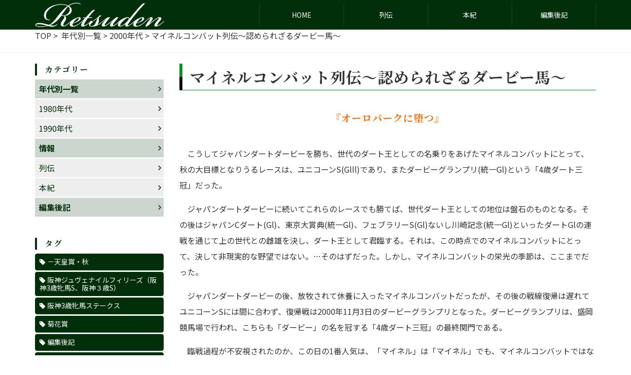

--- FILE ---
content_type: text/html; charset=UTF-8
request_url: https://retsuden.com/horse_information/2023/07/1069/6/
body_size: 49206
content:


<!DOCTYPE html>
<html lang="ja">
<head>
 <meta charset="utf-8">
  <title>Retsuden | マイネルコンバット列伝～認められざるダービー馬～</title>
  <meta name="keywords" content="" />
<meta name="robots" content="index,follow">
<meta name="description" content="マイネルコンバット列伝～認められざるダービー馬～ | 懐かしの馬をもう一度。馬列伝はこちらから" />
 <meta name="viewport" content="width=device-width, initial-scale=1">  
 <link rel="stylesheet" href="https://maxcdn.bootstrapcdn.com/bootstrap/3.3.7/css/bootstrap.min.css">
 <link href="https://maxcdn.bootstrapcdn.com/font-awesome/4.7.0/css/font-awesome.min.css" rel="stylesheet">
 <link href="https://fonts.googleapis.com/css?family=Noto+Sans+JP:400,700&amp;subset=japanese" rel="stylesheet">
 <link href="https://fonts.googleapis.com/css?family=Noto+Serif+JP:400,700&amp;subset=japanese" rel="stylesheet">
<link rel="stylesheet" href="https://retsuden.com/wp-content/themes/oto-template/jquery.bxslider.css">
<link rel="stylesheet" href="https://retsuden.com/wp-content/themes/oto-template/b-style-pack.min.css">
<link rel="stylesheet" href="https://retsuden.com/wp-content/themes/oto-template/oto.css">
<link rel="stylesheet" href="https://retsuden.com/wp-content/themes/oto-template/mystyle.css">
<script src="https://ajax.googleapis.com/ajax/libs/jquery/2.1.3/jquery.min.js" /></script>
<script src="https://ajax.googleapis.com/ajax/libs/jqueryui/1.11.4/jquery-ui.min.js" /></script>
<script async src="https://ajax.googleapis.com/ajax/libs/jquery/1.9.1/jquery.min.js"></script>
 <script src="https://retsuden.com/wp-content/themes/oto-template/m-script.js" type="text/javascript"></script>
<script src="https://retsuden.com/wp-content/themes/oto-template/jquery.bxSlider.min.js"></script>
  
<meta name='robots' content='max-image-preview:large' />
<link rel='dns-prefetch' href='//maxcdn.bootstrapcdn.com' />
<link rel="alternate" type="application/rss+xml" title="Retsuden &raquo; マイネルコンバット列伝～認められざるダービー馬～ のコメントのフィード" href="https://retsuden.com/horse_information/2023/07/1069/feed/" />
<link rel="alternate" title="oEmbed (JSON)" type="application/json+oembed" href="https://retsuden.com/wp-json/oembed/1.0/embed?url=https%3A%2F%2Fretsuden.com%2Fhorse_information%2F2023%2F07%2F1069%2F" />
<link rel="alternate" title="oEmbed (XML)" type="text/xml+oembed" href="https://retsuden.com/wp-json/oembed/1.0/embed?url=https%3A%2F%2Fretsuden.com%2Fhorse_information%2F2023%2F07%2F1069%2F&#038;format=xml" />
<style id='wp-img-auto-sizes-contain-inline-css' type='text/css'>
img:is([sizes=auto i],[sizes^="auto," i]){contain-intrinsic-size:3000px 1500px}
/*# sourceURL=wp-img-auto-sizes-contain-inline-css */
</style>
<style id='wp-emoji-styles-inline-css' type='text/css'>

	img.wp-smiley, img.emoji {
		display: inline !important;
		border: none !important;
		box-shadow: none !important;
		height: 1em !important;
		width: 1em !important;
		margin: 0 0.07em !important;
		vertical-align: -0.1em !important;
		background: none !important;
		padding: 0 !important;
	}
/*# sourceURL=wp-emoji-styles-inline-css */
</style>
<style id='wp-block-library-inline-css' type='text/css'>
:root{--wp-block-synced-color:#7a00df;--wp-block-synced-color--rgb:122,0,223;--wp-bound-block-color:var(--wp-block-synced-color);--wp-editor-canvas-background:#ddd;--wp-admin-theme-color:#007cba;--wp-admin-theme-color--rgb:0,124,186;--wp-admin-theme-color-darker-10:#006ba1;--wp-admin-theme-color-darker-10--rgb:0,107,160.5;--wp-admin-theme-color-darker-20:#005a87;--wp-admin-theme-color-darker-20--rgb:0,90,135;--wp-admin-border-width-focus:2px}@media (min-resolution:192dpi){:root{--wp-admin-border-width-focus:1.5px}}.wp-element-button{cursor:pointer}:root .has-very-light-gray-background-color{background-color:#eee}:root .has-very-dark-gray-background-color{background-color:#313131}:root .has-very-light-gray-color{color:#eee}:root .has-very-dark-gray-color{color:#313131}:root .has-vivid-green-cyan-to-vivid-cyan-blue-gradient-background{background:linear-gradient(135deg,#00d084,#0693e3)}:root .has-purple-crush-gradient-background{background:linear-gradient(135deg,#34e2e4,#4721fb 50%,#ab1dfe)}:root .has-hazy-dawn-gradient-background{background:linear-gradient(135deg,#faaca8,#dad0ec)}:root .has-subdued-olive-gradient-background{background:linear-gradient(135deg,#fafae1,#67a671)}:root .has-atomic-cream-gradient-background{background:linear-gradient(135deg,#fdd79a,#004a59)}:root .has-nightshade-gradient-background{background:linear-gradient(135deg,#330968,#31cdcf)}:root .has-midnight-gradient-background{background:linear-gradient(135deg,#020381,#2874fc)}:root{--wp--preset--font-size--normal:16px;--wp--preset--font-size--huge:42px}.has-regular-font-size{font-size:1em}.has-larger-font-size{font-size:2.625em}.has-normal-font-size{font-size:var(--wp--preset--font-size--normal)}.has-huge-font-size{font-size:var(--wp--preset--font-size--huge)}.has-text-align-center{text-align:center}.has-text-align-left{text-align:left}.has-text-align-right{text-align:right}.has-fit-text{white-space:nowrap!important}#end-resizable-editor-section{display:none}.aligncenter{clear:both}.items-justified-left{justify-content:flex-start}.items-justified-center{justify-content:center}.items-justified-right{justify-content:flex-end}.items-justified-space-between{justify-content:space-between}.screen-reader-text{border:0;clip-path:inset(50%);height:1px;margin:-1px;overflow:hidden;padding:0;position:absolute;width:1px;word-wrap:normal!important}.screen-reader-text:focus{background-color:#ddd;clip-path:none;color:#444;display:block;font-size:1em;height:auto;left:5px;line-height:normal;padding:15px 23px 14px;text-decoration:none;top:5px;width:auto;z-index:100000}html :where(.has-border-color){border-style:solid}html :where([style*=border-top-color]){border-top-style:solid}html :where([style*=border-right-color]){border-right-style:solid}html :where([style*=border-bottom-color]){border-bottom-style:solid}html :where([style*=border-left-color]){border-left-style:solid}html :where([style*=border-width]){border-style:solid}html :where([style*=border-top-width]){border-top-style:solid}html :where([style*=border-right-width]){border-right-style:solid}html :where([style*=border-bottom-width]){border-bottom-style:solid}html :where([style*=border-left-width]){border-left-style:solid}html :where(img[class*=wp-image-]){height:auto;max-width:100%}:where(figure){margin:0 0 1em}html :where(.is-position-sticky){--wp-admin--admin-bar--position-offset:var(--wp-admin--admin-bar--height,0px)}@media screen and (max-width:600px){html :where(.is-position-sticky){--wp-admin--admin-bar--position-offset:0px}}

/*# sourceURL=wp-block-library-inline-css */
</style><style id='wp-block-heading-inline-css' type='text/css'>
h1:where(.wp-block-heading).has-background,h2:where(.wp-block-heading).has-background,h3:where(.wp-block-heading).has-background,h4:where(.wp-block-heading).has-background,h5:where(.wp-block-heading).has-background,h6:where(.wp-block-heading).has-background{padding:1.25em 2.375em}h1.has-text-align-left[style*=writing-mode]:where([style*=vertical-lr]),h1.has-text-align-right[style*=writing-mode]:where([style*=vertical-rl]),h2.has-text-align-left[style*=writing-mode]:where([style*=vertical-lr]),h2.has-text-align-right[style*=writing-mode]:where([style*=vertical-rl]),h3.has-text-align-left[style*=writing-mode]:where([style*=vertical-lr]),h3.has-text-align-right[style*=writing-mode]:where([style*=vertical-rl]),h4.has-text-align-left[style*=writing-mode]:where([style*=vertical-lr]),h4.has-text-align-right[style*=writing-mode]:where([style*=vertical-rl]),h5.has-text-align-left[style*=writing-mode]:where([style*=vertical-lr]),h5.has-text-align-right[style*=writing-mode]:where([style*=vertical-rl]),h6.has-text-align-left[style*=writing-mode]:where([style*=vertical-lr]),h6.has-text-align-right[style*=writing-mode]:where([style*=vertical-rl]){rotate:180deg}
/*# sourceURL=https://retsuden.com/wp-includes/blocks/heading/style.min.css */
</style>
<style id='wp-block-paragraph-inline-css' type='text/css'>
.is-small-text{font-size:.875em}.is-regular-text{font-size:1em}.is-large-text{font-size:2.25em}.is-larger-text{font-size:3em}.has-drop-cap:not(:focus):first-letter{float:left;font-size:8.4em;font-style:normal;font-weight:100;line-height:.68;margin:.05em .1em 0 0;text-transform:uppercase}body.rtl .has-drop-cap:not(:focus):first-letter{float:none;margin-left:.1em}p.has-drop-cap.has-background{overflow:hidden}:root :where(p.has-background){padding:1.25em 2.375em}:where(p.has-text-color:not(.has-link-color)) a{color:inherit}p.has-text-align-left[style*="writing-mode:vertical-lr"],p.has-text-align-right[style*="writing-mode:vertical-rl"]{rotate:180deg}
/*# sourceURL=https://retsuden.com/wp-includes/blocks/paragraph/style.min.css */
</style>
<style id='global-styles-inline-css' type='text/css'>
:root{--wp--preset--aspect-ratio--square: 1;--wp--preset--aspect-ratio--4-3: 4/3;--wp--preset--aspect-ratio--3-4: 3/4;--wp--preset--aspect-ratio--3-2: 3/2;--wp--preset--aspect-ratio--2-3: 2/3;--wp--preset--aspect-ratio--16-9: 16/9;--wp--preset--aspect-ratio--9-16: 9/16;--wp--preset--color--black: #000000;--wp--preset--color--cyan-bluish-gray: #abb8c3;--wp--preset--color--white: #ffffff;--wp--preset--color--pale-pink: #f78da7;--wp--preset--color--vivid-red: #cf2e2e;--wp--preset--color--luminous-vivid-orange: #ff6900;--wp--preset--color--luminous-vivid-amber: #fcb900;--wp--preset--color--light-green-cyan: #7bdcb5;--wp--preset--color--vivid-green-cyan: #00d084;--wp--preset--color--pale-cyan-blue: #8ed1fc;--wp--preset--color--vivid-cyan-blue: #0693e3;--wp--preset--color--vivid-purple: #9b51e0;--wp--preset--gradient--vivid-cyan-blue-to-vivid-purple: linear-gradient(135deg,rgb(6,147,227) 0%,rgb(155,81,224) 100%);--wp--preset--gradient--light-green-cyan-to-vivid-green-cyan: linear-gradient(135deg,rgb(122,220,180) 0%,rgb(0,208,130) 100%);--wp--preset--gradient--luminous-vivid-amber-to-luminous-vivid-orange: linear-gradient(135deg,rgb(252,185,0) 0%,rgb(255,105,0) 100%);--wp--preset--gradient--luminous-vivid-orange-to-vivid-red: linear-gradient(135deg,rgb(255,105,0) 0%,rgb(207,46,46) 100%);--wp--preset--gradient--very-light-gray-to-cyan-bluish-gray: linear-gradient(135deg,rgb(238,238,238) 0%,rgb(169,184,195) 100%);--wp--preset--gradient--cool-to-warm-spectrum: linear-gradient(135deg,rgb(74,234,220) 0%,rgb(151,120,209) 20%,rgb(207,42,186) 40%,rgb(238,44,130) 60%,rgb(251,105,98) 80%,rgb(254,248,76) 100%);--wp--preset--gradient--blush-light-purple: linear-gradient(135deg,rgb(255,206,236) 0%,rgb(152,150,240) 100%);--wp--preset--gradient--blush-bordeaux: linear-gradient(135deg,rgb(254,205,165) 0%,rgb(254,45,45) 50%,rgb(107,0,62) 100%);--wp--preset--gradient--luminous-dusk: linear-gradient(135deg,rgb(255,203,112) 0%,rgb(199,81,192) 50%,rgb(65,88,208) 100%);--wp--preset--gradient--pale-ocean: linear-gradient(135deg,rgb(255,245,203) 0%,rgb(182,227,212) 50%,rgb(51,167,181) 100%);--wp--preset--gradient--electric-grass: linear-gradient(135deg,rgb(202,248,128) 0%,rgb(113,206,126) 100%);--wp--preset--gradient--midnight: linear-gradient(135deg,rgb(2,3,129) 0%,rgb(40,116,252) 100%);--wp--preset--font-size--small: 13px;--wp--preset--font-size--medium: 20px;--wp--preset--font-size--large: 36px;--wp--preset--font-size--x-large: 42px;--wp--preset--spacing--20: 0.44rem;--wp--preset--spacing--30: 0.67rem;--wp--preset--spacing--40: 1rem;--wp--preset--spacing--50: 1.5rem;--wp--preset--spacing--60: 2.25rem;--wp--preset--spacing--70: 3.38rem;--wp--preset--spacing--80: 5.06rem;--wp--preset--shadow--natural: 6px 6px 9px rgba(0, 0, 0, 0.2);--wp--preset--shadow--deep: 12px 12px 50px rgba(0, 0, 0, 0.4);--wp--preset--shadow--sharp: 6px 6px 0px rgba(0, 0, 0, 0.2);--wp--preset--shadow--outlined: 6px 6px 0px -3px rgb(255, 255, 255), 6px 6px rgb(0, 0, 0);--wp--preset--shadow--crisp: 6px 6px 0px rgb(0, 0, 0);}:where(.is-layout-flex){gap: 0.5em;}:where(.is-layout-grid){gap: 0.5em;}body .is-layout-flex{display: flex;}.is-layout-flex{flex-wrap: wrap;align-items: center;}.is-layout-flex > :is(*, div){margin: 0;}body .is-layout-grid{display: grid;}.is-layout-grid > :is(*, div){margin: 0;}:where(.wp-block-columns.is-layout-flex){gap: 2em;}:where(.wp-block-columns.is-layout-grid){gap: 2em;}:where(.wp-block-post-template.is-layout-flex){gap: 1.25em;}:where(.wp-block-post-template.is-layout-grid){gap: 1.25em;}.has-black-color{color: var(--wp--preset--color--black) !important;}.has-cyan-bluish-gray-color{color: var(--wp--preset--color--cyan-bluish-gray) !important;}.has-white-color{color: var(--wp--preset--color--white) !important;}.has-pale-pink-color{color: var(--wp--preset--color--pale-pink) !important;}.has-vivid-red-color{color: var(--wp--preset--color--vivid-red) !important;}.has-luminous-vivid-orange-color{color: var(--wp--preset--color--luminous-vivid-orange) !important;}.has-luminous-vivid-amber-color{color: var(--wp--preset--color--luminous-vivid-amber) !important;}.has-light-green-cyan-color{color: var(--wp--preset--color--light-green-cyan) !important;}.has-vivid-green-cyan-color{color: var(--wp--preset--color--vivid-green-cyan) !important;}.has-pale-cyan-blue-color{color: var(--wp--preset--color--pale-cyan-blue) !important;}.has-vivid-cyan-blue-color{color: var(--wp--preset--color--vivid-cyan-blue) !important;}.has-vivid-purple-color{color: var(--wp--preset--color--vivid-purple) !important;}.has-black-background-color{background-color: var(--wp--preset--color--black) !important;}.has-cyan-bluish-gray-background-color{background-color: var(--wp--preset--color--cyan-bluish-gray) !important;}.has-white-background-color{background-color: var(--wp--preset--color--white) !important;}.has-pale-pink-background-color{background-color: var(--wp--preset--color--pale-pink) !important;}.has-vivid-red-background-color{background-color: var(--wp--preset--color--vivid-red) !important;}.has-luminous-vivid-orange-background-color{background-color: var(--wp--preset--color--luminous-vivid-orange) !important;}.has-luminous-vivid-amber-background-color{background-color: var(--wp--preset--color--luminous-vivid-amber) !important;}.has-light-green-cyan-background-color{background-color: var(--wp--preset--color--light-green-cyan) !important;}.has-vivid-green-cyan-background-color{background-color: var(--wp--preset--color--vivid-green-cyan) !important;}.has-pale-cyan-blue-background-color{background-color: var(--wp--preset--color--pale-cyan-blue) !important;}.has-vivid-cyan-blue-background-color{background-color: var(--wp--preset--color--vivid-cyan-blue) !important;}.has-vivid-purple-background-color{background-color: var(--wp--preset--color--vivid-purple) !important;}.has-black-border-color{border-color: var(--wp--preset--color--black) !important;}.has-cyan-bluish-gray-border-color{border-color: var(--wp--preset--color--cyan-bluish-gray) !important;}.has-white-border-color{border-color: var(--wp--preset--color--white) !important;}.has-pale-pink-border-color{border-color: var(--wp--preset--color--pale-pink) !important;}.has-vivid-red-border-color{border-color: var(--wp--preset--color--vivid-red) !important;}.has-luminous-vivid-orange-border-color{border-color: var(--wp--preset--color--luminous-vivid-orange) !important;}.has-luminous-vivid-amber-border-color{border-color: var(--wp--preset--color--luminous-vivid-amber) !important;}.has-light-green-cyan-border-color{border-color: var(--wp--preset--color--light-green-cyan) !important;}.has-vivid-green-cyan-border-color{border-color: var(--wp--preset--color--vivid-green-cyan) !important;}.has-pale-cyan-blue-border-color{border-color: var(--wp--preset--color--pale-cyan-blue) !important;}.has-vivid-cyan-blue-border-color{border-color: var(--wp--preset--color--vivid-cyan-blue) !important;}.has-vivid-purple-border-color{border-color: var(--wp--preset--color--vivid-purple) !important;}.has-vivid-cyan-blue-to-vivid-purple-gradient-background{background: var(--wp--preset--gradient--vivid-cyan-blue-to-vivid-purple) !important;}.has-light-green-cyan-to-vivid-green-cyan-gradient-background{background: var(--wp--preset--gradient--light-green-cyan-to-vivid-green-cyan) !important;}.has-luminous-vivid-amber-to-luminous-vivid-orange-gradient-background{background: var(--wp--preset--gradient--luminous-vivid-amber-to-luminous-vivid-orange) !important;}.has-luminous-vivid-orange-to-vivid-red-gradient-background{background: var(--wp--preset--gradient--luminous-vivid-orange-to-vivid-red) !important;}.has-very-light-gray-to-cyan-bluish-gray-gradient-background{background: var(--wp--preset--gradient--very-light-gray-to-cyan-bluish-gray) !important;}.has-cool-to-warm-spectrum-gradient-background{background: var(--wp--preset--gradient--cool-to-warm-spectrum) !important;}.has-blush-light-purple-gradient-background{background: var(--wp--preset--gradient--blush-light-purple) !important;}.has-blush-bordeaux-gradient-background{background: var(--wp--preset--gradient--blush-bordeaux) !important;}.has-luminous-dusk-gradient-background{background: var(--wp--preset--gradient--luminous-dusk) !important;}.has-pale-ocean-gradient-background{background: var(--wp--preset--gradient--pale-ocean) !important;}.has-electric-grass-gradient-background{background: var(--wp--preset--gradient--electric-grass) !important;}.has-midnight-gradient-background{background: var(--wp--preset--gradient--midnight) !important;}.has-small-font-size{font-size: var(--wp--preset--font-size--small) !important;}.has-medium-font-size{font-size: var(--wp--preset--font-size--medium) !important;}.has-large-font-size{font-size: var(--wp--preset--font-size--large) !important;}.has-x-large-font-size{font-size: var(--wp--preset--font-size--x-large) !important;}
/*# sourceURL=global-styles-inline-css */
</style>

<style id='classic-theme-styles-inline-css' type='text/css'>
/*! This file is auto-generated */
.wp-block-button__link{color:#fff;background-color:#32373c;border-radius:9999px;box-shadow:none;text-decoration:none;padding:calc(.667em + 2px) calc(1.333em + 2px);font-size:1.125em}.wp-block-file__button{background:#32373c;color:#fff;text-decoration:none}
/*# sourceURL=/wp-includes/css/classic-themes.min.css */
</style>
<script type="text/javascript" src="https://retsuden.com/wp-includes/js/jquery/jquery.min.js?ver=3.7.1" id="jquery-core-js"></script>
<script type="text/javascript" src="https://retsuden.com/wp-includes/js/jquery/jquery-migrate.min.js?ver=3.4.1" id="jquery-migrate-js"></script>
<script type="text/javascript" src="https://maxcdn.bootstrapcdn.com/bootstrap/3.3.7/js/bootstrap.min.js?ver=6.9" id="bootstrap-js-js"></script>
<link rel="https://api.w.org/" href="https://retsuden.com/wp-json/" /><link rel="alternate" title="JSON" type="application/json" href="https://retsuden.com/wp-json/wp/v2/posts/1069" /><link rel="EditURI" type="application/rsd+xml" title="RSD" href="https://retsuden.com/xmlrpc.php?rsd" />
<meta name="generator" content="WordPress 6.9" />
<link rel="canonical" href="https://retsuden.com/horse_information/2023/07/1069/6/" />
<link rel='shortlink' href='https://retsuden.com/?p=1069' />
</head>
<body>

 <div>
 <nav id="head-nav" class="navbar navbar-default pmd-navbar">
       <div class="container-fluid max-1170">

       <div class="nav-inner">
                     <div id="nav-logo">
                                   <h1><a href="https://retsuden.com/" class="owl-in_home"><img src="https://retsuden.com/wp-content/themes/oto-template/images/logo.png" class="logo" alt="ロゴ画像"></a></h1>
                     </div>
                     <div id="nav-nav">
<div class="cp_cont">
  <div class="cp_offcm04">
    <input type="checkbox" id="cp_toggle04">
    <label for="cp_toggle04"><span></span></label>
    <div class="cp_menu">
    <ul>
      <ul id="menu-head%e3%83%8a%e3%83%93" class="fc c-white"><li id="menu-item-41" class="menu-item menu-item-type-custom menu-item-object-custom menu-item-home menu-item-41"><a href="https://retsuden.com/">HOME</a></li>
<li id="menu-item-129" class="menu-item menu-item-type-custom menu-item-object-custom menu-item-129"><a href="https://retsuden.com/tag/horse_retsuden/">列伝</a></li>
<li id="menu-item-130" class="menu-item menu-item-type-custom menu-item-object-custom menu-item-130"><a href="https://retsuden.com/tag/horse_story/">本紀</a></li>
<li id="menu-item-42" class="menu-item menu-item-type-taxonomy menu-item-object-category menu-item-42"><a href="https://retsuden.com/category/editors_note/">編集後記</a></li>
</ul>    </ul>
    </div>
  </div>
  </div>
                                   <div id="xsnav" class="navbar-header">

                                   </div>
                                   <div id="mdnav" class="collapse navbar-collapse pmd-navbar-sidebar">
                                                 <a href="https://retsuden.com/" class="owl-in_home"><img src="https://retsuden.com/wp-content/themes/oto-template/images/logo.png" class="logo" alt="ロゴ画像"></a>
                                       <ul id="menu-head%e3%83%8a%e3%83%93-1" class="nav navbar-nav"><li class="menu-item menu-item-type-custom menu-item-object-custom menu-item-home menu-item-41"><a href="https://retsuden.com/">HOME</a></li>
<li class="menu-item menu-item-type-custom menu-item-object-custom menu-item-129"><a href="https://retsuden.com/tag/horse_retsuden/">列伝</a></li>
<li class="menu-item menu-item-type-custom menu-item-object-custom menu-item-130"><a href="https://retsuden.com/tag/horse_story/">本紀</a></li>
<li class="menu-item menu-item-type-taxonomy menu-item-object-category menu-item-42"><a href="https://retsuden.com/category/editors_note/">編集後記</a></li>
</ul>                                   </div>
                     </div>
       </div>

       </div>
</nav><!--ヘッダー出力関数-->

 <section>
    <div class="container-fluid max-1170">
<a href="https://retsuden.com">TOP</a>&nbsp;>&nbsp;
<a href="https://retsuden.com/category/age/">年代別一覧</a>&nbsp;>&nbsp;<a href="https://retsuden.com/category/age/2000s/">2000年代</a>&nbsp;>&nbsp;マイネルコンバット列伝～認められざるダービー馬～  </div>
  <hr>
 <div class="container-fluid max-1170">
  <div class="row">
   <div id="main" class="col-xs-12 col-md-9 col-md-push-3">
        <!--記事内容があるかの確認関数-->
            <h2 class="h mgt0">マイネルコンバット列伝～認められざるダービー馬～</h2><!--見出し呼出関数-->
            <section>
              


<h2 class="wp-block-heading has-text-align-center has-luminous-vivid-orange-color has-text-color has-medium-font-size">『オーロパークに堕つ』</h2>



<p>　こうしてジャパンダートダービーを勝ち、世代のダート王としての名乗りをあげたマイネルコンバットにとって、秋の大目標となりうるレースは、ユニコーンS(Glll)であり、またダービーグランプリ(統一Gl)という「4歳ダート三冠」だった。</p>



<p>　ジャパンダートダービーに続いてこれらのレースでも勝てば、世代ダート王としての地位は盤石のものとなる。その後はジャパンCダート(Gl)、東京大賞典(統一Gl)、フェブラリーS(Gl)ないし川崎記念(統一Gl)といったダートGlの連戦を通じて上の世代との雌雄を決し、ダート王として君臨する。それは、この時点でのマイネルコンバットにとって、決して非現実的な野望ではない。…そのはずだった。しかし、マイネルコンバットの栄光の季節は、ここまでだった。</p>



<p>　ジャパンダートダービーの後、放牧されて休養に入ったマイネルコンバットだったが、その後の戦線復帰は遅れてユニコーンSには間に合わず、復帰戦は2000年11月3日のダービーグランプリとなった。ダービーグランプリは、盛岡競馬場で行われ、こちらも「ダービー」の名を冠する「4歳ダート三冠」の最終関門である。</p>



<p>　臨戦過程が不安視されたのか、この日の1番人気は、「マイネル」は「マイネル」でも、マイネルコンバットではなくマイネルブライアンだった。通算成績は7戦4勝だが、ダートに限ると5戦4勝であり、マイネルコンバットがジャパンダートダービーを勝った翌日である7月13日に行われたグランシャリオC(統一Glll)を勝っている。前走のユニコーンS(Glll)でアグネスデジタルの4着に敗れてダート初敗北こそ喫したものの、ここではひと叩きでの上積みが期待された形である。前走でGl登頂を果たし、実績ではマイネルブライアンを上回るマイネルコンバットだったが、この日は2番人気にとどまった。</p>



<p>　しかし、「ダービー」の名を冠するもうひとつの大舞台の主役は、彼らではなかった。名古屋優駿は逃げ崩れて4着に終わり、ジャパンダートダービーは回避し、その後も今ひとつの成績が続いて4番人気にとどまったレギュラーメンバーが、この日は序盤から後続を4，5馬身差引き離して単騎逃げに成功した。人気と評価を落とした逃げ馬は怖いと言われる通り、直線に入ったレギュラーメンバーは、むしろ加速して後続との差を大きく広げ、2着ミツアキサイレンスに2秒1という大差をつけてゴールした。…そんな衝撃的なレースのはるか後方で、マイネルコンバットは、レギュラーメンバーから遅れること3秒6、14頭立ての12着という悲惨な結果に終わった。なお、大西騎手の「ダービー」連対をダートも含めて語る際、「ダービー」をレース名に含むダービーグランプリの結果をどう扱うかについては、後にダービーグランプリ自体が統一Glとしては消滅したこともあり、衆目の一致をみていない。</p>



<h2 class="wp-block-heading has-text-align-center has-luminous-vivid-orange-color has-text-color has-medium-font-size">『残酷すぎる現実』</h2>



<p>　ジャパンダートダービーで世代の頂点に登りつめたマイネルコンバットだったが、ダービーグランプリでの惨敗の後、その権威は急速に地に墜ちていった。</p>



<p>　稲葉師がダービーグランプリ後のマイネルコンバットの次走に選んだのは、ジャパンカップダート(Gl)だった。しかし、前走こそ崩れたとはいえ、前々走でGl制覇を果たしたばかりであるマイネルコンバットの単勝オッズは、なんと12030円だった。これは15頭立ての14番人気で、彼が唯一人気で上回った15番人気のトシザミカは、3走前のスパーキングレディーC(統一Glll)で初めての重賞制覇を飾ったものの、その後はクイーン賞(統一Glll)4着、トパーズS(OP)9着に沈んでいる。</p>



<p>　それでも、低い評価は、結果を出すことで見返すことができる。しかし、マイネルコンバットの場合、着順も低すぎる人気をひとつ上回るだけの13着に終わり、評価の正当性を自ら証明する結果になってしまった。</p>



<p>　ちなみに、この日は同世代のダービーグランプリ勝ち馬レギュラーメンバーも出走していたが、こちらも8番人気で10着と惨敗しており、唯一気を吐いた同世代が11番人気で4着だった牝馬の関東オークス馬プリエミネンスだけというのは、果たして彼らの救いだったのか、それとも焼け石に水だったのか。</p>



<p>　続く東京大賞典(統一Gl)では、ジャパンダートダービーと同じ大井2000mが舞台であるにもかかわらず、16頭立ての13番人気で16着に終わった。前走で同じように人気も着順も沈んだレギュラーメンバーがなぜか2番人気と評価を回復させ、しかも結果も2着に食い込んだこととは、あまりに対照的だった。</p>



<p>　年をまたぎ、マイネルコンバットの2001年は、平安S(Glll)から始まった。統一グレードを含めるとGlばかり4戦連続して出走したマイネルコンバットにとって、Gl以外の出走は名古屋優駿以来である。鞍上も福永祐一騎手に乗り替わり、これまでとは違う環境でなんとか復活のきっかけをつかみたい…という陣営の思いは強かった。</p>



<p>　しかし、現実は残酷である。マイネルコンバットは、ここでも16頭立て14番人気で14着に敗れた。13番人気で10着だったタヤスアンティームは、これまで30戦6勝、前々走の春待月S(1600万下)を勝ったものの、前走のベテルギウスS(OP)は10着と大敗している。重賞勝ちもない…というより、出走歴すら99年東京大賞典と00年マーチSのみで、それぞれ9番人気9着、9番人気11着と、まったく歯が立っていない。そんな馬より低い評価にとどまり、着順でも後れを取るというのが、Gl制覇から半年が経ったマイネルコンバットの現在地だった。</p>



<p>　その後も、マイネルコンバットはいくつかのレースに出走したものの、全く結果を残せないまま敗戦だけを重ねていった。ダービーグランプリ以降は入着どころか掲示板に載ったことすらブリリアントS(OP)5着だけに終わり、栄光を共にした大西騎手も、いつしか鞍上から遠ざかっていった。やがてマイネルコンバットは、長期休養に入っていった。</p>



<h2 class="wp-block-heading has-text-align-center has-luminous-vivid-orange-color has-text-color has-medium-font-size">『新しい道』</h2>



<p>　2002年3月3日、前走の灘Sから約8ヶ月ぶりとなる仁川S(OP)で復帰したマイネルコンバットだったが、もうこの時期には競走馬としてのピークが過ぎていることは明らかだった。仁川Sでは16頭立ての16番人気13着、そして次走のマーチS(Glll)でも16頭立ての14番人気16着、それも勝ち馬からはそれぞれ3秒2、1秒9も離されているとなれば、もはや相手関係がどうのこうのというレベルではない。</p>



<p>　そして、マイネルコンバットの次走は、マーチSから約1ヶ月半の間隔を置いた東京競馬場の第5レースと定められた。レース名は、「障害4歳以上未勝利」。障害転向。それが、岡田氏と稲葉師が下した新たな決断だった。</p>



<p>　障害競走に転向したGl級勝ち馬の中で最も有名なのは、65年の菊花賞勝ち馬ダイコーターである。悲劇的な最期を遂げた名馬キーストンのライバルとしても知られるダイコーターは、平地では26戦12勝をあげ、菊花賞以外にもスプリングS、NHK杯、神戸杯、きさらぎ賞優勝、皐月賞、東京優駿2着という戦績を残している。特に旧4歳までの戦績は13戦10勝、2着2回、3着1回というほぼ完璧なもので、歴代菊花賞馬の中でも上位の存在として扱われても不自然ではない。だが、古馬になって喘鳴症を患い、戦績を落としたことで評価を大きく落とし、旧7歳時に障害戦を走って4戦1勝の戦績を残した後、引退している。</p>



<p>　これ以外には、89年の阪神3歳S(Gl)勝ち馬コガネタイフウ、99年の秋華賞(Gl)勝ち馬ブゼンキャンドルなども有名である。なお、マイネルコンバット以降では、99年のダービーグランプリを制したタイキヘラクレス、03年NHKマイルC(Gl)を制したウインクリューガーなども障害入りしている。変わり種としては、Gl制覇前のメジロパーマーが、いったん障害入りした後に平地へ出戻り、92年に宝塚記念、有馬記念の両グランプリを制覇している。</p>



<p>　とはいえ、障害は現在に至るまで「Gl馬の走るレースではない」という評価が率直なところで、特にクラシック戦線の主役として活躍したダイコーターの時は、関係者が軒並み叩かれたとのことである。日本ダービー制覇の後に32連敗を喫し、一部で「最弱のダービー馬」などとささやかれたオペックホースも、障害への転向が検討されたが、</p>



<p>「日本ダービーを勝った馬に障害を走らせるなんてあんまりだ」</p>



<p>ということで見送られ、そのまま引退している。</p>



<p>　「障害競走」…マイネルコンバットが歩むことになった新たな道とは、そんな道だった。</p>


<!--コンテンツ呼出関数-->
              <div class="mypagesprit"><div class="mypagenumbers"> <a href="https://retsuden.com/horse_information/2023/07/1069/" class="post-page-numbers"><span class="mynumbers">1</span></a> <a href="https://retsuden.com/horse_information/2023/07/1069/2/" class="post-page-numbers"><span class="mynumbers">2</span></a> <a href="https://retsuden.com/horse_information/2023/07/1069/3/" class="post-page-numbers"><span class="mynumbers">3</span></a> <a href="https://retsuden.com/horse_information/2023/07/1069/4/" class="post-page-numbers"><span class="mynumbers">4</span></a> <a href="https://retsuden.com/horse_information/2023/07/1069/5/" class="post-page-numbers"><span class="mynumbers">5</span></a> <span class="post-page-numbers current" aria-current=""><span class="mynumbers">6</span></span> <a href="https://retsuden.com/horse_information/2023/07/1069/7/" class="post-page-numbers"><span class="mynumbers">7</span></a></div>            </section>

  <!-- 
	<nav class="navigation post-navigation" aria-label="投稿">
		<h2 class="screen-reader-text">投稿ナビゲーション</h2>
		<div class="nav-links"><div class="nav-previous"><a href="https://retsuden.com/horse_information/2023/23/1050/" rel="prev"><div class="">&laquo; 97年クラシック戦線の思い出～３～</div></a></div><div class="nav-next"><a href="https://retsuden.com/horse_information/2023/11/1078/" rel="next"><div class="">マイネルコンバット列伝・編集後記 &raquo;</div></a></div></div>
	</nav> -->
         <!--記事内容があるかの確認関数-->
   </div>
    <div id="sidebar" class="col-xs-12 col-md-3 col-md-pull-9">
      	<aside class="widget-area" role="complementary" aria-label="フッター">
		<div class="widget-column footer-widget-1">
			<section id="nav_menu-2" class="widget widget_nav_menu"><h2 class="widget-title">カテゴリー</h2><div class="menu-%e3%82%ab%e3%83%86%e3%82%b4%e3%83%aa-container"><ul id="menu-%e3%82%ab%e3%83%86%e3%82%b4%e3%83%aa" class="menu"><li id="menu-item-63" class="menu-item menu-item-type-taxonomy menu-item-object-category current-post-ancestor menu-item-has-children menu-item-63"><a href="https://retsuden.com/category/age/">年代別一覧</a>
<ul class="sub-menu">
	<li id="menu-item-64" class="menu-item menu-item-type-taxonomy menu-item-object-category menu-item-64"><a href="https://retsuden.com/category/age/1980s/">1980年代</a></li>
	<li id="menu-item-65" class="menu-item menu-item-type-taxonomy menu-item-object-category menu-item-65"><a href="https://retsuden.com/category/age/1990s/">1990年代</a></li>
</ul>
</li>
<li id="menu-item-98" class="menu-item menu-item-type-custom menu-item-object-custom menu-item-has-children menu-item-98"><a href="https://retsuden.com/tag/horse_information/">情報</a>
<ul class="sub-menu">
	<li id="menu-item-127" class="menu-item menu-item-type-custom menu-item-object-custom menu-item-127"><a href="https://retsuden.com/tag/horse_retsuden/">列伝</a></li>
	<li id="menu-item-128" class="menu-item menu-item-type-custom menu-item-object-custom menu-item-128"><a href="https://retsuden.com/tag/horse_story/">本紀</a></li>
</ul>
</li>
<li id="menu-item-66" class="menu-item menu-item-type-taxonomy menu-item-object-category menu-item-66"><a href="https://retsuden.com/category/editors_note/">編集後記</a></li>
</ul></div></section><section id="tag_cloud-4" class="widget widget_tag_cloud"><h2 class="widget-title">タグ</h2><div class="tagcloud"><a href="https://retsuden.com/tag/%ef%bc%8d%e5%a4%a9%e7%9a%87%e8%b3%9e%e3%83%bb%e7%a7%8b/" class="tag-cloud-link tag-link-24 tag-link-position-1" style="font-size: 12.883720930233pt;" aria-label="－天皇賞・秋 (3個の項目)">－天皇賞・秋</a>
<a href="https://retsuden.com/tag/hanshin-juvenile-phillies/" class="tag-cloud-link tag-link-46 tag-link-position-2" style="font-size: 12.883720930233pt;" aria-label="阪神ジュヴェナイルフィリーズ（阪神3歳牝馬S、阪神３歳S） (3個の項目)">阪神ジュヴェナイルフィリーズ（阪神3歳牝馬S、阪神３歳S）</a>
<a href="https://retsuden.com/tag/hanshin/" class="tag-cloud-link tag-link-5 tag-link-position-3" style="font-size: 10.441860465116pt;" aria-label="阪神3歳牝馬ステークス (1個の項目)">阪神3歳牝馬ステークス</a>
<a href="https://retsuden.com/tag/kikuka-award/" class="tag-cloud-link tag-link-51 tag-link-position-4" style="font-size: 14.918604651163pt;" aria-label="菊花賞 (6個の項目)">菊花賞</a>
<a href="https://retsuden.com/tag/editors-note/" class="tag-cloud-link tag-link-62 tag-link-position-5" style="font-size: 15.325581395349pt;" aria-label="編集後記 (7個の項目)">編集後記</a>
<a href="https://retsuden.com/tag/autumn-flower-award/" class="tag-cloud-link tag-link-52 tag-link-position-6" style="font-size: 10.441860465116pt;" aria-label="秋華賞 (1個の項目)">秋華賞</a>
<a href="https://retsuden.com/tag/satsuki-sho/" class="tag-cloud-link tag-link-29 tag-link-position-7" style="font-size: 15.732558139535pt;" aria-label="皐月賞 (8個の項目)">皐月賞</a>
<a href="https://retsuden.com/tag/feature/" class="tag-cloud-link tag-link-12 tag-link-position-8" style="font-size: 8pt;" aria-label="特集一覧 (0個の項目)">特集一覧</a>
<a href="https://retsuden.com/tag/cherry-blossom-award/" class="tag-cloud-link tag-link-28 tag-link-position-9" style="font-size: 13.697674418605pt;" aria-label="桜花賞 (4個の項目)">桜花賞</a>
<a href="https://retsuden.com/tag/tokyo-grand-prize/" class="tag-cloud-link tag-link-30 tag-link-position-10" style="font-size: 10.441860465116pt;" aria-label="東京大賞典 (1個の項目)">東京大賞典</a>
<a href="https://retsuden.com/tag/tokyo-yushun/" class="tag-cloud-link tag-link-56 tag-link-position-11" style="font-size: 16.790697674419pt;" aria-label="東京優駿 (11個の項目)">東京優駿</a>
<a href="https://retsuden.com/tag/horse_story/" class="tag-cloud-link tag-link-23 tag-link-position-12" style="font-size: 11.906976744186pt;" aria-label="本紀 (2個の項目)">本紀</a>
<a href="https://retsuden.com/tag/asahi-hai-futurity-s/" class="tag-cloud-link tag-link-45 tag-link-position-13" style="font-size: 15.732558139535pt;" aria-label="朝日杯フューチュリティS（朝日杯3歳S） (8個の項目)">朝日杯フューチュリティS（朝日杯3歳S）</a>
<a href="https://retsuden.com/tag/arima-kinen/" class="tag-cloud-link tag-link-43 tag-link-position-14" style="font-size: 12.883720930233pt;" aria-label="有馬記念 (3個の項目)">有馬記念</a>
<a href="https://retsuden.com/tag/horse_information/" class="tag-cloud-link tag-link-21 tag-link-position-15" style="font-size: 12.883720930233pt;" aria-label="情報 (3個の項目)">情報</a>
<a href="https://retsuden.com/tag/teio-sho/" class="tag-cloud-link tag-link-39 tag-link-position-16" style="font-size: 10.441860465116pt;" aria-label="帝王賞 (1個の項目)">帝王賞</a>
<a href="https://retsuden.com/tag/takarazuka-kinen/" class="tag-cloud-link tag-link-54 tag-link-position-17" style="font-size: 14.918604651163pt;" aria-label="宝塚記念 (6個の項目)">宝塚記念</a>
<a href="https://retsuden.com/tag/yasuda-kinen/" class="tag-cloud-link tag-link-55 tag-link-position-18" style="font-size: 12.883720930233pt;" aria-label="安田記念 (3個の項目)">安田記念</a>
<a href="https://retsuden.com/tag/emperors-award-autumn/" class="tag-cloud-link tag-link-50 tag-link-position-19" style="font-size: 14.918604651163pt;" aria-label="天皇賞・秋 (6個の項目)">天皇賞・秋</a>
<a href="https://retsuden.com/tag/emperors-award-spring/" class="tag-cloud-link tag-link-60 tag-link-position-20" style="font-size: 15.325581395349pt;" aria-label="天皇賞・春 (7個の項目)">天皇賞・春</a>
<a href="https://retsuden.com/tag/nambu-hai/" class="tag-cloud-link tag-link-36 tag-link-position-21" style="font-size: 10.441860465116pt;" aria-label="南部盃 (1個の項目)">南部盃</a>
<a href="https://retsuden.com/tag/horse_retsuden/" class="tag-cloud-link tag-link-22 tag-link-position-22" style="font-size: 22pt;" aria-label="列伝 (51個の項目)">列伝</a>
<a href="https://retsuden.com/tag/yushun-himba/" class="tag-cloud-link tag-link-57 tag-link-position-23" style="font-size: 12.883720930233pt;" aria-label="優駿牝馬 (3個の項目)">優駿牝馬</a>
<a href="https://retsuden.com/tag/mile-cs/" class="tag-cloud-link tag-link-48 tag-link-position-24" style="font-size: 11.906976744186pt;" aria-label="マイルCS (2個の項目)">マイルCS</a>
<a href="https://retsuden.com/tag/pretty-derby-implementation/" class="tag-cloud-link tag-link-63 tag-link-position-25" style="font-size: 15.325581395349pt;" aria-label="プリティーダービー実装 (7個の項目)">プリティーダービー実装</a>
<a href="https://retsuden.com/tag/february-stakes/" class="tag-cloud-link tag-link-42 tag-link-position-26" style="font-size: 10.441860465116pt;" aria-label="フェブラリーS (1個の項目)">フェブラリーS</a>
<a href="https://retsuden.com/tag/derby-grand-prix/" class="tag-cloud-link tag-link-37 tag-link-position-27" style="font-size: 10.441860465116pt;" aria-label="ダービーグランプリ (1個の項目)">ダービーグランプリ</a>
<a href="https://retsuden.com/tag/sprinters-s/" class="tag-cloud-link tag-link-53 tag-link-position-28" style="font-size: 10.441860465116pt;" aria-label="スプリンターズS (1個の項目)">スプリンターズS</a>
<a href="https://retsuden.com/tag/japan-dirt-derby/" class="tag-cloud-link tag-link-38 tag-link-position-29" style="font-size: 10.441860465116pt;" aria-label="ジャパンダートダービー (1個の項目)">ジャパンダートダービー</a>
<a href="https://retsuden.com/tag/japan-c/" class="tag-cloud-link tag-link-47 tag-link-position-30" style="font-size: 10.441860465116pt;" aria-label="ジャパンC (1個の項目)">ジャパンC</a>
<a href="https://retsuden.com/tag/thoroughbred/" class="tag-cloud-link tag-link-4 tag-link-position-31" style="font-size: 13.697674418605pt;" aria-label="サラブレッド (4個の項目)">サラブレッド</a>
<a href="https://retsuden.com/tag/queen-elizabeth-cup/" class="tag-cloud-link tag-link-49 tag-link-position-32" style="font-size: 11.906976744186pt;" aria-label="エリザベス女王杯 (2個の項目)">エリザベス女王杯</a>
<a href="https://retsuden.com/tag/other/" class="tag-cloud-link tag-link-61 tag-link-position-33" style="font-size: 13.697674418605pt;" aria-label="その他 (4個の項目)">その他</a>
<a href="https://retsuden.com/tag/gl-race/" class="tag-cloud-link tag-link-25 tag-link-position-34" style="font-size: 8pt;" aria-label="Glレース (0個の項目)">Glレース</a></div>
</section><section id="search-4" class="widget widget_search"><h2 class="widget-title">検索</h2><form method="get" class="searchform" action="https://retsuden.com/">
  <input type="text" placeholder="記事を検索" name="s" class="searchfield" value="" />
  <input type="submit" value="" alt="検索" title="検索" class="searchsubmit">
</form></section>		</div>
	</aside><!-- .widget-area -->
   </div>
   </div>
  </div>
 </section>

<footer id="footer">
              <div id="top-foot">
                            <div class="container-fluid max-1170">
                            <div>
                                   <div class="w160 mgb8">
                                          <img src="https://retsuden.com/wp-content/themes/oto-template/images/logo.png" class="logo" alt="ロゴ画像">
                                   </div>
                            </div>
                            </div>
              </div>
              <div id="bottom-foot">
              <div class="container-fluid max-1170">
                            <div class="d-flex"><div class="bottom-copy">Copyright 2021 Retsuden</div></div>
              </div>
              </div>
</footer>

 <a href="#top" class="backtt"><span class="ue">
  <i class="fa fa-angle-up" aria-hidden="true"></i>
</span>
 
<span class="shita">
TOPへ
</span></a>

<script type="speculationrules">
{"prefetch":[{"source":"document","where":{"and":[{"href_matches":"/*"},{"not":{"href_matches":["/wp-*.php","/wp-admin/*","/wp-content/uploads/*","/wp-content/*","/wp-content/plugins/*","/wp-content/themes/oto-template/*","/*\\?(.+)"]}},{"not":{"selector_matches":"a[rel~=\"nofollow\"]"}},{"not":{"selector_matches":".no-prefetch, .no-prefetch a"}}]},"eagerness":"conservative"}]}
</script>
<script id="wp-emoji-settings" type="application/json">
{"baseUrl":"https://s.w.org/images/core/emoji/17.0.2/72x72/","ext":".png","svgUrl":"https://s.w.org/images/core/emoji/17.0.2/svg/","svgExt":".svg","source":{"concatemoji":"https://retsuden.com/wp-includes/js/wp-emoji-release.min.js?ver=6.9"}}
</script>
<script type="module">
/* <![CDATA[ */
/*! This file is auto-generated */
const a=JSON.parse(document.getElementById("wp-emoji-settings").textContent),o=(window._wpemojiSettings=a,"wpEmojiSettingsSupports"),s=["flag","emoji"];function i(e){try{var t={supportTests:e,timestamp:(new Date).valueOf()};sessionStorage.setItem(o,JSON.stringify(t))}catch(e){}}function c(e,t,n){e.clearRect(0,0,e.canvas.width,e.canvas.height),e.fillText(t,0,0);t=new Uint32Array(e.getImageData(0,0,e.canvas.width,e.canvas.height).data);e.clearRect(0,0,e.canvas.width,e.canvas.height),e.fillText(n,0,0);const a=new Uint32Array(e.getImageData(0,0,e.canvas.width,e.canvas.height).data);return t.every((e,t)=>e===a[t])}function p(e,t){e.clearRect(0,0,e.canvas.width,e.canvas.height),e.fillText(t,0,0);var n=e.getImageData(16,16,1,1);for(let e=0;e<n.data.length;e++)if(0!==n.data[e])return!1;return!0}function u(e,t,n,a){switch(t){case"flag":return n(e,"\ud83c\udff3\ufe0f\u200d\u26a7\ufe0f","\ud83c\udff3\ufe0f\u200b\u26a7\ufe0f")?!1:!n(e,"\ud83c\udde8\ud83c\uddf6","\ud83c\udde8\u200b\ud83c\uddf6")&&!n(e,"\ud83c\udff4\udb40\udc67\udb40\udc62\udb40\udc65\udb40\udc6e\udb40\udc67\udb40\udc7f","\ud83c\udff4\u200b\udb40\udc67\u200b\udb40\udc62\u200b\udb40\udc65\u200b\udb40\udc6e\u200b\udb40\udc67\u200b\udb40\udc7f");case"emoji":return!a(e,"\ud83e\u1fac8")}return!1}function f(e,t,n,a){let r;const o=(r="undefined"!=typeof WorkerGlobalScope&&self instanceof WorkerGlobalScope?new OffscreenCanvas(300,150):document.createElement("canvas")).getContext("2d",{willReadFrequently:!0}),s=(o.textBaseline="top",o.font="600 32px Arial",{});return e.forEach(e=>{s[e]=t(o,e,n,a)}),s}function r(e){var t=document.createElement("script");t.src=e,t.defer=!0,document.head.appendChild(t)}a.supports={everything:!0,everythingExceptFlag:!0},new Promise(t=>{let n=function(){try{var e=JSON.parse(sessionStorage.getItem(o));if("object"==typeof e&&"number"==typeof e.timestamp&&(new Date).valueOf()<e.timestamp+604800&&"object"==typeof e.supportTests)return e.supportTests}catch(e){}return null}();if(!n){if("undefined"!=typeof Worker&&"undefined"!=typeof OffscreenCanvas&&"undefined"!=typeof URL&&URL.createObjectURL&&"undefined"!=typeof Blob)try{var e="postMessage("+f.toString()+"("+[JSON.stringify(s),u.toString(),c.toString(),p.toString()].join(",")+"));",a=new Blob([e],{type:"text/javascript"});const r=new Worker(URL.createObjectURL(a),{name:"wpTestEmojiSupports"});return void(r.onmessage=e=>{i(n=e.data),r.terminate(),t(n)})}catch(e){}i(n=f(s,u,c,p))}t(n)}).then(e=>{for(const n in e)a.supports[n]=e[n],a.supports.everything=a.supports.everything&&a.supports[n],"flag"!==n&&(a.supports.everythingExceptFlag=a.supports.everythingExceptFlag&&a.supports[n]);var t;a.supports.everythingExceptFlag=a.supports.everythingExceptFlag&&!a.supports.flag,a.supports.everything||((t=a.source||{}).concatemoji?r(t.concatemoji):t.wpemoji&&t.twemoji&&(r(t.twemoji),r(t.wpemoji)))});
//# sourceURL=https://retsuden.com/wp-includes/js/wp-emoji-loader.min.js
/* ]]> */
</script>
</div>
</body>
</html><!--フッター出力関数-->



--- FILE ---
content_type: text/css
request_url: https://retsuden.com/wp-content/themes/oto-template/b-style-pack.min.css
body_size: 261405
content:
@charset "UTF-8";
/*made in 2018 jan*/

/*!
 * Bootstrap v3.3.7 (http://getbootstrap.com)
 * Copyright 2011-2017 Twitter, Inc.
 * Licensed under MIT (https://github.com/twbs/bootstrap/blob/master/LICENSE)
 * custmized by Y.K in April 2017
 * Config saved to config.json and https://gist.github.com/c70813165130519242b62ac89a85f239
 *
 *! normalize.css v3.0.3 | MIT License | github.com/necolas/normalize.css
 */
hr,img{border:0}body,figure{margin:0}.btn-group>.btn-group,.btn-toolbar .btn,.btn-toolbar .btn-group,.btn-toolbar .input-group,.col-xs-1,.col-xs-10,.col-xs-11,.col-xs-12,.col-xs-2,.col-xs-3,.col-xs-4,.col-xs-5,.col-xs-6,.col-xs-7,.col-xs-8,.col-xs-9,.dropdown-menu{float:left}.navbar-fixed-bottom .navbar-collapse,.navbar-fixed-top .navbar-collapse,.pre-scrollable{max-height:340px}.form-control-feedback,.ink,a.btn.disabled,fieldset[disabled] a.btn{pointer-events:none}html{font-family:sans-serif;-ms-text-size-adjust:100%;-webkit-text-size-adjust:100%}article,aside,details,figcaption,figure,footer,header,hgroup,main,menu,nav,section,summary{display:block}audio,canvas,progress,video{display:inline-block;vertical-align:baseline}audio:not([controls]){display:none;height:0}[hidden],template{display:none}a{background-color:transparent}a:active,a:hover{outline:0}b,optgroup,strong{font-weight:700}dfn{font-style:italic}h1{margin:.67em 0}mark{background:#ff0;color:#000}sub,sup{font-size:75%;line-height:0;position:relative;vertical-align:baseline}sup{top:-.5em}sub{bottom:-.25em}img{vertical-align:middle}svg:not(:root){overflow:hidden}hr{-webkit-box-sizing:content-box;-moz-box-sizing:content-box;box-sizing:content-box;height:0}pre,textarea{overflow:auto}code,kbd,pre,samp{font-size:1em}button,input,optgroup,select,textarea{color:inherit;font:inherit;margin:0}.glyphicon,address{font-style:normal}button{overflow:visible}button,select{text-transform:none}button,html input[type=button],input[type=reset],input[type=submit]{-webkit-appearance:button;cursor:pointer}button[disabled],html input[disabled]{cursor:default}button::-moz-focus-inner,input::-moz-focus-inner{border:0;padding:0}input[type=checkbox],input[type=radio]{-webkit-box-sizing:border-box;-moz-box-sizing:border-box;box-sizing:border-box;padding:0}input[type=number]::-webkit-inner-spin-button,input[type=number]::-webkit-outer-spin-button{height:auto}input[type=search]::-webkit-search-cancel-button,input[type=search]::-webkit-search-decoration{-webkit-appearance:none}table{border-collapse:collapse;border-spacing:0}td,th{padding:0}/*! Source: https://github.com/h5bp/html5-boilerplate/blob/master/src/css/main.css */@media print{blockquote,img,pre,tr{page-break-inside:avoid}*,:after,:before{background:0 0!important;color:#000!important;-webkit-box-shadow:none!important;box-shadow:none!important;text-shadow:none!important}a,a:visited{text-decoration:underline}a[href]:after{content:" (" attr(href) ")"}abbr[title]:after{content:" (" attr(title) ")"}a[href^="#"]:after,a[href^="javascript:"]:after{content:""}blockquote,pre{border:1px solid #999}thead{display:table-header-group}img{max-width:100%!important}h2,h3,p{orphans:3;widows:3}h2,h3{page-break-after:avoid}.navbar{display:none}.btn>.caret,.dropup>.btn>.caret{border-top-color:#000!important}.label{border:1px solid #000}.table{border-collapse:collapse!important}.table td,.table th{background-color:#fff!important}.table-bordered td,.table-bordered th{border:1px solid #ddd!important}}.btn-danger.active,.btn-danger:active,.btn-default.active,.btn-default:active,.btn-info.active,.btn-info:active,.btn-primary.active,.btn-primary:active,.btn-warning.active,.btn-warning:active,.btn.active,.btn:active,.dropdown-menu>.disabled>a:focus,.dropdown-menu>.disabled>a:hover,.form-control,.navbar-toggle,.open>.dropdown-toggle.btn-danger,.open>.dropdown-toggle.btn-default,.open>.dropdown-toggle.btn-info,.open>.dropdown-toggle.btn-primary,.open>.dropdown-toggle.btn-warning{background-image:none}.dropdown-menu,.modal-content{-webkit-background-clip:padding-box}@font-face{font-family:'Glyphicons Halflings';src:url(../fonts/glyphicons-halflings-regular.eot);src:url(../fonts/glyphicons-halflings-regular.eot?#iefix) format('embedded-opentype'),url(../fonts/glyphicons-halflings-regular.woff2) format('woff2'),url(../fonts/glyphicons-halflings-regular.woff) format('woff'),url(../fonts/glyphicons-halflings-regular.ttf) format('truetype'),url(../fonts/glyphicons-halflings-regular.svg#glyphicons_halflingsregular) format('svg')}.glyphicon{position:relative;top:1px;display:inline-block;font-family:'Glyphicons Halflings';font-weight:400;line-height:1;-webkit-font-smoothing:antialiased;-moz-osx-font-smoothing:grayscale}.glyphicon-asterisk:before{content:"\002a"}.glyphicon-plus:before{content:"\002b"}.glyphicon-eur:before,.glyphicon-euro:before{content:"\20ac"}.glyphicon-minus:before{content:"\2212"}.glyphicon-cloud:before{content:"\2601"}.glyphicon-envelope:before{content:"\2709"}.glyphicon-pencil:before{content:"\270f"}.glyphicon-glass:before{content:"\e001"}.glyphicon-music:before{content:"\e002"}.glyphicon-search:before{content:"\e003"}.glyphicon-heart:before{content:"\e005"}.glyphicon-star:before{content:"\e006"}.glyphicon-star-empty:before{content:"\e007"}.glyphicon-user:before{content:"\e008"}.glyphicon-film:before{content:"\e009"}.glyphicon-th-large:before{content:"\e010"}.glyphicon-th:before{content:"\e011"}.glyphicon-th-list:before{content:"\e012"}.glyphicon-ok:before{content:"\e013"}.glyphicon-remove:before{content:"\e014"}.glyphicon-zoom-in:before{content:"\e015"}.glyphicon-zoom-out:before{content:"\e016"}.glyphicon-off:before{content:"\e017"}.glyphicon-signal:before{content:"\e018"}.glyphicon-cog:before{content:"\e019"}.glyphicon-trash:before{content:"\e020"}.glyphicon-home:before{content:"\e021"}.glyphicon-file:before{content:"\e022"}.glyphicon-time:before{content:"\e023"}.glyphicon-road:before{content:"\e024"}.glyphicon-download-alt:before{content:"\e025"}.glyphicon-download:before{content:"\e026"}.glyphicon-upload:before{content:"\e027"}.glyphicon-inbox:before{content:"\e028"}.glyphicon-play-circle:before{content:"\e029"}.glyphicon-repeat:before{content:"\e030"}.glyphicon-refresh:before{content:"\e031"}.glyphicon-list-alt:before{content:"\e032"}.glyphicon-lock:before{content:"\e033"}.glyphicon-flag:before{content:"\e034"}.glyphicon-headphones:before{content:"\e035"}.glyphicon-volume-off:before{content:"\e036"}.glyphicon-volume-down:before{content:"\e037"}.glyphicon-volume-up:before{content:"\e038"}.glyphicon-qrcode:before{content:"\e039"}.glyphicon-barcode:before{content:"\e040"}.glyphicon-tag:before{content:"\e041"}.glyphicon-tags:before{content:"\e042"}.glyphicon-book:before{content:"\e043"}.glyphicon-bookmark:before{content:"\e044"}.glyphicon-print:before{content:"\e045"}.glyphicon-camera:before{content:"\e046"}.glyphicon-font:before{content:"\e047"}.glyphicon-bold:before{content:"\e048"}.glyphicon-italic:before{content:"\e049"}.glyphicon-text-height:before{content:"\e050"}.glyphicon-text-width:before{content:"\e051"}.glyphicon-align-left:before{content:"\e052"}.glyphicon-align-center:before{content:"\e053"}.glyphicon-align-right:before{content:"\e054"}.glyphicon-align-justify:before{content:"\e055"}.glyphicon-list:before{content:"\e056"}.glyphicon-indent-left:before{content:"\e057"}.glyphicon-indent-right:before{content:"\e058"}.glyphicon-facetime-video:before{content:"\e059"}.glyphicon-picture:before{content:"\e060"}.glyphicon-map-marker:before{content:"\e062"}.glyphicon-adjust:before{content:"\e063"}.glyphicon-tint:before{content:"\e064"}.glyphicon-edit:before{content:"\e065"}.glyphicon-share:before{content:"\e066"}.glyphicon-check:before{content:"\e067"}.glyphicon-move:before{content:"\e068"}.glyphicon-step-backward:before{content:"\e069"}.glyphicon-fast-backward:before{content:"\e070"}.glyphicon-backward:before{content:"\e071"}.glyphicon-play:before{content:"\e072"}.glyphicon-pause:before{content:"\e073"}.glyphicon-stop:before{content:"\e074"}.glyphicon-forward:before{content:"\e075"}.glyphicon-fast-forward:before{content:"\e076"}.glyphicon-step-forward:before{content:"\e077"}.glyphicon-eject:before{content:"\e078"}.glyphicon-chevron-left:before{content:"\e079"}.glyphicon-chevron-right:before{content:"\e080"}.glyphicon-plus-sign:before{content:"\e081"}.glyphicon-minus-sign:before{content:"\e082"}.glyphicon-remove-sign:before{content:"\e083"}.glyphicon-ok-sign:before{content:"\e084"}.glyphicon-question-sign:before{content:"\e085"}.glyphicon-info-sign:before{content:"\e086"}.glyphicon-screenshot:before{content:"\e087"}.glyphicon-remove-circle:before{content:"\e088"}.glyphicon-ok-circle:before{content:"\e089"}.glyphicon-ban-circle:before{content:"\e090"}.glyphicon-arrow-left:before{content:"\e091"}.glyphicon-arrow-right:before{content:"\e092"}.glyphicon-arrow-up:before{content:"\e093"}.glyphicon-arrow-down:before{content:"\e094"}.glyphicon-share-alt:before{content:"\e095"}.glyphicon-resize-full:before{content:"\e096"}.glyphicon-resize-small:before{content:"\e097"}.glyphicon-exclamation-sign:before{content:"\e101"}.glyphicon-gift:before{content:"\e102"}.glyphicon-leaf:before{content:"\e103"}.glyphicon-fire:before{content:"\e104"}.glyphicon-eye-open:before{content:"\e105"}.glyphicon-eye-close:before{content:"\e106"}.glyphicon-warning-sign:before{content:"\e107"}.glyphicon-plane:before{content:"\e108"}.glyphicon-calendar:before{content:"\e109"}.glyphicon-random:before{content:"\e110"}.glyphicon-comment:before{content:"\e111"}.glyphicon-magnet:before{content:"\e112"}.glyphicon-chevron-up:before{content:"\e113"}.glyphicon-chevron-down:before{content:"\e114"}.glyphicon-retweet:before{content:"\e115"}.glyphicon-shopping-cart:before{content:"\e116"}.glyphicon-folder-close:before{content:"\e117"}.glyphicon-folder-open:before{content:"\e118"}.glyphicon-resize-vertical:before{content:"\e119"}.glyphicon-resize-horizontal:before{content:"\e120"}.glyphicon-hdd:before{content:"\e121"}.glyphicon-bullhorn:before{content:"\e122"}.glyphicon-bell:before{content:"\e123"}.glyphicon-certificate:before{content:"\e124"}.glyphicon-thumbs-up:before{content:"\e125"}.glyphicon-thumbs-down:before{content:"\e126"}.glyphicon-hand-right:before{content:"\e127"}.glyphicon-hand-left:before{content:"\e128"}.glyphicon-hand-up:before{content:"\e129"}.glyphicon-hand-down:before{content:"\e130"}.glyphicon-circle-arrow-right:before{content:"\e131"}.glyphicon-circle-arrow-left:before{content:"\e132"}.glyphicon-circle-arrow-up:before{content:"\e133"}.glyphicon-circle-arrow-down:before{content:"\e134"}.glyphicon-globe:before{content:"\e135"}.glyphicon-wrench:before{content:"\e136"}.glyphicon-tasks:before{content:"\e137"}.glyphicon-filter:before{content:"\e138"}.glyphicon-briefcase:before{content:"\e139"}.glyphicon-fullscreen:before{content:"\e140"}.glyphicon-dashboard:before{content:"\e141"}.glyphicon-paperclip:before{content:"\e142"}.glyphicon-heart-empty:before{content:"\e143"}.glyphicon-link:before{content:"\e144"}.glyphicon-phone:before{content:"\e145"}.glyphicon-pushpin:before{content:"\e146"}.glyphicon-usd:before{content:"\e148"}.glyphicon-gbp:before{content:"\e149"}.glyphicon-sort:before{content:"\e150"}.glyphicon-sort-by-alphabet:before{content:"\e151"}.glyphicon-sort-by-alphabet-alt:before{content:"\e152"}.glyphicon-sort-by-order:before{content:"\e153"}.glyphicon-sort-by-order-alt:before{content:"\e154"}.glyphicon-sort-by-attributes:before{content:"\e155"}.glyphicon-sort-by-attributes-alt:before{content:"\e156"}.glyphicon-unchecked:before{content:"\e157"}.glyphicon-expand:before{content:"\e158"}.glyphicon-collapse-down:before{content:"\e159"}.glyphicon-collapse-up:before{content:"\e160"}.glyphicon-log-in:before{content:"\e161"}.glyphicon-flash:before{content:"\e162"}.glyphicon-log-out:before{content:"\e163"}.glyphicon-new-window:before{content:"\e164"}.glyphicon-record:before{content:"\e165"}.glyphicon-save:before{content:"\e166"}.glyphicon-open:before{content:"\e167"}.glyphicon-saved:before{content:"\e168"}.glyphicon-import:before{content:"\e169"}.glyphicon-export:before{content:"\e170"}.glyphicon-send:before{content:"\e171"}.glyphicon-floppy-disk:before{content:"\e172"}.glyphicon-floppy-saved:before{content:"\e173"}.glyphicon-floppy-remove:before{content:"\e174"}.glyphicon-floppy-save:before{content:"\e175"}.glyphicon-floppy-open:before{content:"\e176"}.glyphicon-credit-card:before{content:"\e177"}.glyphicon-transfer:before{content:"\e178"}.glyphicon-cutlery:before{content:"\e179"}.glyphicon-header:before{content:"\e180"}.glyphicon-compressed:before{content:"\e181"}.glyphicon-earphone:before{content:"\e182"}.glyphicon-phone-alt:before{content:"\e183"}.glyphicon-tower:before{content:"\e184"}.glyphicon-stats:before{content:"\e185"}.glyphicon-sd-video:before{content:"\e186"}.glyphicon-hd-video:before{content:"\e187"}.glyphicon-subtitles:before{content:"\e188"}.glyphicon-sound-stereo:before{content:"\e189"}.glyphicon-sound-dolby:before{content:"\e190"}.glyphicon-sound-5-1:before{content:"\e191"}.glyphicon-sound-6-1:before{content:"\e192"}.glyphicon-sound-7-1:before{content:"\e193"}.glyphicon-copyright-mark:before{content:"\e194"}.glyphicon-registration-mark:before{content:"\e195"}.glyphicon-cloud-download:before{content:"\e197"}.glyphicon-cloud-upload:before{content:"\e198"}.glyphicon-tree-conifer:before{content:"\e199"}.glyphicon-tree-deciduous:before{content:"\e200"}.glyphicon-cd:before{content:"\e201"}.glyphicon-save-file:before{content:"\e202"}.glyphicon-open-file:before{content:"\e203"}.glyphicon-level-up:before{content:"\e204"}.glyphicon-copy:before{content:"\e205"}.glyphicon-paste:before{content:"\e206"}.glyphicon-alert:before{content:"\e209"}.glyphicon-equalizer:before{content:"\e210"}.glyphicon-king:before{content:"\e211"}.glyphicon-queen:before{content:"\e212"}.glyphicon-pawn:before{content:"\e213"}.glyphicon-bishop:before{content:"\e214"}.glyphicon-knight:before{content:"\e215"}.glyphicon-baby-formula:before{content:"\e216"}.glyphicon-tent:before{content:"\26fa"}.glyphicon-blackboard:before{content:"\e218"}.glyphicon-bed:before{content:"\e219"}.glyphicon-apple:before{content:"\f8ff"}.glyphicon-erase:before{content:"\e221"}.glyphicon-hourglass:before{content:"\231b"}.glyphicon-lamp:before{content:"\e223"}.glyphicon-duplicate:before{content:"\e224"}.glyphicon-piggy-bank:before{content:"\e225"}.glyphicon-scissors:before{content:"\e226"}.glyphicon-bitcoin:before,.glyphicon-btc:before,.glyphicon-xbt:before{content:"\e227"}.glyphicon-jpy:before,.glyphicon-yen:before{content:"\00a5"}.glyphicon-rub:before,.glyphicon-ruble:before{content:"\20bd"}.glyphicon-scale:before{content:"\e230"}.glyphicon-ice-lolly:before{content:"\e231"}.glyphicon-ice-lolly-tasted:before{content:"\e232"}.glyphicon-education:before{content:"\e233"}.glyphicon-option-horizontal:before{content:"\e234"}.glyphicon-option-vertical:before{content:"\e235"}.glyphicon-menu-hamburger:before{content:"\e236"}.glyphicon-modal-window:before{content:"\e237"}.glyphicon-oil:before{content:"\e238"}.glyphicon-grain:before{content:"\e239"}.glyphicon-sunglasses:before{content:"\e240"}.glyphicon-text-size:before{content:"\e241"}.glyphicon-text-color:before{content:"\e242"}.glyphicon-text-background:before{content:"\e243"}.glyphicon-object-align-top:before{content:"\e244"}.glyphicon-object-align-bottom:before{content:"\e245"}.glyphicon-object-align-horizontal:before{content:"\e246"}.glyphicon-object-align-left:before{content:"\e247"}.glyphicon-object-align-vertical:before{content:"\e248"}.glyphicon-object-align-right:before{content:"\e249"}.glyphicon-triangle-right:before{content:"\e250"}.glyphicon-triangle-left:before{content:"\e251"}.glyphicon-triangle-bottom:before{content:"\e252"}.glyphicon-triangle-top:before{content:"\e253"}.glyphicon-console:before{content:"\e254"}.glyphicon-superscript:before{content:"\e255"}.glyphicon-subscript:before{content:"\e256"}.glyphicon-menu-left:before{content:"\e257"}.glyphicon-menu-right:before{content:"\e258"}.glyphicon-menu-down:before{content:"\e259"}.glyphicon-menu-up:before{content:"\e260"}*,:after,:before{-webkit-box-sizing:border-box;-moz-box-sizing:border-box;box-sizing:border-box}body{font-family:"Helvetica Neue",Helvetica,Arial,sans-serif}button,input,select,textarea{font-family:inherit;font-size:inherit;line-height:inherit}a:focus,a:hover{color:#23527c}.carousel-inner>.item>a>img,.carousel-inner>.item>img,.img-responsive,.thumbnail a>img,.thumbnail>img{display:block;max-width:100%;height:auto}.img-rounded{border-radius:6px}.img-thumbnail{padding:4px;line-height:1.42857143;background-color:#fff;border:1px solid #ddd;border-radius:4px;-webkit-transition:all .2s ease-in-out;-o-transition:all .2s ease-in-out;transition:all .2s ease-in-out;display:inline-block;max-width:100%;height:auto}.img-circle{border-radius:50%}hr{margin-top:22px;margin-bottom:22px;border-top:1px solid #eee}.sr-only{position:absolute;width:1px;height:1px;margin:-1px;padding:0;overflow:hidden;clip:rect(0,0,0,0);border:0}.sr-only-focusable:active,.sr-only-focusable:focus{position:static;width:auto;height:auto;margin:0;overflow:visible;clip:auto}[role=button]{cursor:pointer}.h1,.h2,.h3,.h4,.h5,.h6,h1,h2,h3,h4,h5,h6{font-family:inherit;line-height:1.1;color:inherit}.h1 .small,.h1 small,.h2 .small,.h2 small,.h3 .small,.h3 small,.h4 .small,.h4 small,.h5 .small,.h5 small,.h6 .small,.h6 small,h1 .small,h1 small,h2 .small,h2 small,h3 .small,h3 small,h4 .small,h4 small,h5 .small,h5 small,h6 .small,h6 small{font-weight:400;line-height:1;color:#777}.h1,.h2,.h3,h1,h2,h3{margin-top:22px;margin-bottom:11px}.h1 .small,.h1 small,.h2 .small,.h2 small,.h3 .small,.h3 small,h1 .small,h1 small,h2 .small,h2 small,h3 .small,h3 small{font-size:65%}.h4,.h5,.h6,h4,h5,h6{margin-top:11px;margin-bottom:11px}.h4 .small,.h4 small,.h5 .small,.h5 small,.h6 .small,.h6 small,h4 .small,h4 small,h5 .small,h5 small,h6 .small,h6 small{font-size:75%}.h6,h6{font-size:14px}p{margin:0 0 11px}.lead{margin-bottom:22px;font-size:18px;font-weight:300;line-height:1.4}.label,dt,kbd kbd,label{font-weight:700}address,dd,dt,pre{line-height:1.42857143}@media (min-width:640px){.lead{font-size:24px}}.small,small{font-size:87%}.mark,mark{background-color:#fcf8e3;padding:.2em}.list-inline,.list-unstyled{padding-left:0;list-style:none}.text-left{text-align:left}.text-right{text-align:right}.text-center{text-align:center}.text-justify{text-align:justify}.text-nowrap{white-space:nowrap}.text-lowercase{text-transform:lowercase}.text-uppercase{text-transform:uppercase}.text-capitalize{text-transform:capitalize}.text-muted{color:#777}.text-primary{color:#337ab7}a.text-primary:focus,a.text-primary:hover{color:#286090}.text-success{color:#3c763d}a.text-success:focus,a.text-success:hover{color:#2b542c}.text-info{color:#31708f}a.text-info:focus,a.text-info:hover{color:#245269}.text-warning{color:#8a6d3b}a.text-warning:focus,a.text-warning:hover{color:#66512c}.text-danger{color:#a94442}a.text-danger:focus,a.text-danger:hover{color:#843534}.bg-primary{color:#fff;background-color:#337ab7}a.bg-primary:focus,a.bg-primary:hover{background-color:#286090}.bg-success{background-color:#dff0d8}a.bg-success:focus,a.bg-success:hover{background-color:#c1e2b3}.bg-info{background-color:#d9edf7}a.bg-info:focus,a.bg-info:hover{background-color:#afd9ee}.bg-warning{background-color:#fcf8e3}a.bg-warning:focus,a.bg-warning:hover{background-color:#f7ecb5}.bg-danger{background-color:#f2dede}a.bg-danger:focus,a.bg-danger:hover{background-color:#e4b9b9}pre code,table{background-color:transparent}.page-header{padding-bottom:10px;margin:44px 0 22px;border-bottom:1px solid #eee}dl,ol,ul{margin-top:0}blockquote ol:last-child,blockquote p:last-child,blockquote ul:last-child,ol ol,ol ul,ul ol,ul ul{margin-bottom:0}address,dl{margin-bottom:22px}ol,ul{margin-bottom:11px}.list-inline{margin-left:-5px}.list-inline>li{display:inline-block;padding-left:5px;padding-right:5px}dd{margin-left:0}@media (min-width:960px){.dl-horizontal dt{float:left;width:160px;clear:left;text-align:right;overflow:hidden;text-overflow:ellipsis;white-space:nowrap}.dl-horizontal dd{margin-left:180px}}abbr[data-original-title],abbr[title]{cursor:help;border-bottom:1px dotted #777}.initialism{font-size:90%;text-transform:uppercase}blockquote{padding:11px 22px;margin:0 0 22px;font-size:20px;border-left:5px solid #eee}blockquote .small,blockquote footer,blockquote small{display:block;font-size:80%;line-height:1.42857143;color:#777}legend,pre{display:block;color:#333}blockquote .small:before,blockquote footer:before,blockquote small:before{content:'\2014 \00A0'}.blockquote-reverse,blockquote.pull-right{padding-right:15px;padding-left:0;border-right:5px solid #eee;border-left:0;text-align:right}code,kbd{padding:2px 4px;font-size:90%}caption,th{text-align:left}.blockquote-reverse .small:before,.blockquote-reverse footer:before,.blockquote-reverse small:before,blockquote.pull-right .small:before,blockquote.pull-right footer:before,blockquote.pull-right small:before{content:''}.blockquote-reverse .small:after,.blockquote-reverse footer:after,.blockquote-reverse small:after,blockquote.pull-right .small:after,blockquote.pull-right footer:after,blockquote.pull-right small:after{content:'\00A0 \2014'}code,kbd,pre,samp{font-family:Menlo,Monaco,Consolas,"Courier New",monospace}code{color:#c7254e;background-color:#f9f2f4;border-radius:4px}kbd{color:#fff;background-color:#333;border-radius:3px;-webkit-box-shadow:inset 0 -1px 0 rgba(0,0,0,.25);box-shadow:inset 0 -1px 0 rgba(0,0,0,.25)}kbd kbd{padding:0;font-size:100%;-webkit-box-shadow:none;box-shadow:none}pre{padding:10.5px;margin:0 0 11px;font-size:15px;word-break:break-all;word-wrap:break-word;background-color:#f5f5f5;border:1px solid #ccc;border-radius:4px}.container,.container-fluid{margin-right:auto;margin-left:auto}pre code{padding:0;font-size:inherit;color:inherit;white-space:pre-wrap;border-radius:0}.container,.container-fluid{padding-left:16px;padding-right:16px}.pre-scrollable{overflow-y:scroll}@media (min-width:640px){.container{width:752px}}@media (min-width:960px){.container{width:972px}}@media (min-width:1280px){.container{width:1172px}}.row{margin-left:-16px;margin-right:-16px}.col-lg-1,.col-lg-10,.col-lg-11,.col-lg-12,.col-lg-2,.col-lg-3,.col-lg-4,.col-lg-5,.col-lg-6,.col-lg-7,.col-lg-8,.col-lg-9,.col-md-1,.col-md-10,.col-md-11,.col-md-12,.col-md-2,.col-md-3,.col-md-4,.col-md-5,.col-md-6,.col-md-7,.col-md-8,.col-md-9,.col-sm-1,.col-sm-10,.col-sm-11,.col-sm-12,.col-sm-2,.col-sm-3,.col-sm-4,.col-sm-5,.col-sm-6,.col-sm-7,.col-sm-8,.col-sm-9,.col-xs-1,.col-xs-10,.col-xs-11,.col-xs-12,.col-xs-2,.col-xs-3,.col-xs-4,.col-xs-5,.col-xs-6,.col-xs-7,.col-xs-8,.col-xs-9{position:relative;min-height:1px;padding-left:16px;padding-right:16px}.col-xs-12{width:100%}.col-xs-11{width:91.66666667%}.col-xs-10{width:83.33333333%}.col-xs-9{width:75%}.col-xs-8{width:66.66666667%}.col-xs-7{width:58.33333333%}.col-xs-6{width:50%}.col-xs-5{width:41.66666667%}.col-xs-4{width:33.33333333%}.col-xs-3{width:25%}.col-xs-2{width:16.66666667%}.col-xs-1{width:8.33333333%}.col-xs-pull-12{right:100%}.col-xs-pull-11{right:91.66666667%}.col-xs-pull-10{right:83.33333333%}.col-xs-pull-9{right:75%}.col-xs-pull-8{right:66.66666667%}.col-xs-pull-7{right:58.33333333%}.col-xs-pull-6{right:50%}.col-xs-pull-5{right:41.66666667%}.col-xs-pull-4{right:33.33333333%}.col-xs-pull-3{right:25%}.col-xs-pull-2{right:16.66666667%}.col-xs-pull-1{right:8.33333333%}.col-xs-pull-0{right:auto}.col-xs-push-12{left:100%}.col-xs-push-11{left:91.66666667%}.col-xs-push-10{left:83.33333333%}.col-xs-push-9{left:75%}.col-xs-push-8{left:66.66666667%}.col-xs-push-7{left:58.33333333%}.col-xs-push-6{left:50%}.col-xs-push-5{left:41.66666667%}.col-xs-push-4{left:33.33333333%}.col-xs-push-3{left:25%}.col-xs-push-2{left:16.66666667%}.col-xs-push-1{left:8.33333333%}.col-xs-push-0{left:auto}.col-xs-offset-12{margin-left:100%}.col-xs-offset-11{margin-left:91.66666667%}.col-xs-offset-10{margin-left:83.33333333%}.col-xs-offset-9{margin-left:75%}.col-xs-offset-8{margin-left:66.66666667%}.col-xs-offset-7{margin-left:58.33333333%}.col-xs-offset-6{margin-left:50%}.col-xs-offset-5{margin-left:41.66666667%}.col-xs-offset-4{margin-left:33.33333333%}.col-xs-offset-3{margin-left:25%}.col-xs-offset-2{margin-left:16.66666667%}.col-xs-offset-1{margin-left:8.33333333%}.col-xs-offset-0{margin-left:0}@media (min-width:640px){.col-sm-1,.col-sm-10,.col-sm-11,.col-sm-12,.col-sm-2,.col-sm-3,.col-sm-4,.col-sm-5,.col-sm-6,.col-sm-7,.col-sm-8,.col-sm-9{float:left}.col-sm-12{width:100%}.col-sm-11{width:91.66666667%}.col-sm-10{width:83.33333333%}.col-sm-9{width:75%}.col-sm-8{width:66.66666667%}.col-sm-7{width:58.33333333%}.col-sm-6{width:50%}.col-sm-5{width:41.66666667%}.col-sm-4{width:33.33333333%}.col-sm-3{width:25%}.col-sm-2{width:16.66666667%}.col-sm-1{width:8.33333333%}.col-sm-pull-12{right:100%}.col-sm-pull-11{right:91.66666667%}.col-sm-pull-10{right:83.33333333%}.col-sm-pull-9{right:75%}.col-sm-pull-8{right:66.66666667%}.col-sm-pull-7{right:58.33333333%}.col-sm-pull-6{right:50%}.col-sm-pull-5{right:41.66666667%}.col-sm-pull-4{right:33.33333333%}.col-sm-pull-3{right:25%}.col-sm-pull-2{right:16.66666667%}.col-sm-pull-1{right:8.33333333%}.col-sm-pull-0{right:auto}.col-sm-push-12{left:100%}.col-sm-push-11{left:91.66666667%}.col-sm-push-10{left:83.33333333%}.col-sm-push-9{left:75%}.col-sm-push-8{left:66.66666667%}.col-sm-push-7{left:58.33333333%}.col-sm-push-6{left:50%}.col-sm-push-5{left:41.66666667%}.col-sm-push-4{left:33.33333333%}.col-sm-push-3{left:25%}.col-sm-push-2{left:16.66666667%}.col-sm-push-1{left:8.33333333%}.col-sm-push-0{left:auto}.col-sm-offset-12{margin-left:100%}.col-sm-offset-11{margin-left:91.66666667%}.col-sm-offset-10{margin-left:83.33333333%}.col-sm-offset-9{margin-left:75%}.col-sm-offset-8{margin-left:66.66666667%}.col-sm-offset-7{margin-left:58.33333333%}.col-sm-offset-6{margin-left:50%}.col-sm-offset-5{margin-left:41.66666667%}.col-sm-offset-4{margin-left:33.33333333%}.col-sm-offset-3{margin-left:25%}.col-sm-offset-2{margin-left:16.66666667%}.col-sm-offset-1{margin-left:8.33333333%}.col-sm-offset-0{margin-left:0}}@media (min-width:960px){.col-md-1,.col-md-10,.col-md-11,.col-md-12,.col-md-2,.col-md-3,.col-md-4,.col-md-5,.col-md-6,.col-md-7,.col-md-8,.col-md-9{float:left}.col-md-12{width:100%}.col-md-11{width:91.66666667%}.col-md-10{width:83.33333333%}.col-md-9{width:75%}.col-md-8{width:66.66666667%}.col-md-7{width:58.33333333%}.col-md-6{width:50%}.col-md-5{width:41.66666667%}.col-md-4{width:33.33333333%}.col-md-3{width:25%}.col-md-2{width:16.66666667%}.col-md-1{width:8.33333333%}.col-md-pull-12{right:100%}.col-md-pull-11{right:91.66666667%}.col-md-pull-10{right:83.33333333%}.col-md-pull-9{right:75%}.col-md-pull-8{right:66.66666667%}.col-md-pull-7{right:58.33333333%}.col-md-pull-6{right:50%}.col-md-pull-5{right:41.66666667%}.col-md-pull-4{right:33.33333333%}.col-md-pull-3{right:25%}.col-md-pull-2{right:16.66666667%}.col-md-pull-1{right:8.33333333%}.col-md-pull-0{right:auto}.col-md-push-12{left:100%}.col-md-push-11{left:91.66666667%}.col-md-push-10{left:83.33333333%}.col-md-push-9{left:75%}.col-md-push-8{left:66.66666667%}.col-md-push-7{left:58.33333333%}.col-md-push-6{left:50%}.col-md-push-5{left:41.66666667%}.col-md-push-4{left:33.33333333%}.col-md-push-3{left:25%}.col-md-push-2{left:16.66666667%}.col-md-push-1{left:8.33333333%}.col-md-push-0{left:auto}.col-md-offset-12{margin-left:100%}.col-md-offset-11{margin-left:91.66666667%}.col-md-offset-10{margin-left:83.33333333%}.col-md-offset-9{margin-left:75%}.col-md-offset-8{margin-left:66.66666667%}.col-md-offset-7{margin-left:58.33333333%}.col-md-offset-6{margin-left:50%}.col-md-offset-5{margin-left:41.66666667%}.col-md-offset-4{margin-left:33.33333333%}.col-md-offset-3{margin-left:25%}.col-md-offset-2{margin-left:16.66666667%}.col-md-offset-1{margin-left:8.33333333%}.col-md-offset-0{margin-left:0}}@media (min-width:1280px){.col-lg-1,.col-lg-10,.col-lg-11,.col-lg-12,.col-lg-2,.col-lg-3,.col-lg-4,.col-lg-5,.col-lg-6,.col-lg-7,.col-lg-8,.col-lg-9{float:left}.col-lg-12{width:100%}.col-lg-11{width:91.66666667%}.col-lg-10{width:83.33333333%}.col-lg-9{width:75%}.col-lg-8{width:66.66666667%}.col-lg-7{width:58.33333333%}.col-lg-6{width:50%}.col-lg-5{width:41.66666667%}.col-lg-4{width:33.33333333%}.col-lg-3{width:25%}.col-lg-2{width:16.66666667%}.col-lg-1{width:8.33333333%}.col-lg-pull-12{right:100%}.col-lg-pull-11{right:91.66666667%}.col-lg-pull-10{right:83.33333333%}.col-lg-pull-9{right:75%}.col-lg-pull-8{right:66.66666667%}.col-lg-pull-7{right:58.33333333%}.col-lg-pull-6{right:50%}.col-lg-pull-5{right:41.66666667%}.col-lg-pull-4{right:33.33333333%}.col-lg-pull-3{right:25%}.col-lg-pull-2{right:16.66666667%}.col-lg-pull-1{right:8.33333333%}.col-lg-pull-0{right:auto}.col-lg-push-12{left:100%}.col-lg-push-11{left:91.66666667%}.col-lg-push-10{left:83.33333333%}.col-lg-push-9{left:75%}.col-lg-push-8{left:66.66666667%}.col-lg-push-7{left:58.33333333%}.col-lg-push-6{left:50%}.col-lg-push-5{left:41.66666667%}.col-lg-push-4{left:33.33333333%}.col-lg-push-3{left:25%}.col-lg-push-2{left:16.66666667%}.col-lg-push-1{left:8.33333333%}.col-lg-push-0{left:auto}.col-lg-offset-12{margin-left:100%}.col-lg-offset-11{margin-left:91.66666667%}.col-lg-offset-10{margin-left:83.33333333%}.col-lg-offset-9{margin-left:75%}.col-lg-offset-8{margin-left:66.66666667%}.col-lg-offset-7{margin-left:58.33333333%}.col-lg-offset-6{margin-left:50%}.col-lg-offset-5{margin-left:41.66666667%}.col-lg-offset-4{margin-left:33.33333333%}.col-lg-offset-3{margin-left:25%}.col-lg-offset-2{margin-left:16.66666667%}.col-lg-offset-1{margin-left:8.33333333%}.col-lg-offset-0{margin-left:0}}caption{padding-top:8px;padding-bottom:8px;color:#777}.table>thead>tr>th{border-bottom:2px solid #ddd}.table>caption+thead>tr:first-child>td,.table>caption+thead>tr:first-child>th,.table>colgroup+thead>tr:first-child>td,.table>colgroup+thead>tr:first-child>th,.table>thead:first-child>tr:first-child>td,.table>thead:first-child>tr:first-child>th{border-top:0}.table>tbody+tbody{border-top:2px solid #ddd}.table .table{background-color:#fff}.table-condensed>tbody>tr>td,.table-condensed>tbody>tr>th,.table-condensed>tfoot>tr>td,.table-condensed>tfoot>tr>th,.table-condensed>thead>tr>td,.table-condensed>thead>tr>th{padding:5px}.table-bordered,.table-bordered>tbody>tr>td,.table-bordered>tbody>tr>th,.table-bordered>tfoot>tr>td,.table-bordered>tfoot>tr>th,.table-bordered>thead>tr>td,.table-bordered>thead>tr>th{border:1px solid #ddd}.table-bordered>thead>tr>td,.table-bordered>thead>tr>th{border-bottom-width:2px}.table-striped>tbody>tr:nth-of-type(odd){background-color:#f9f9f9}.table-hover>tbody>tr:hover,.table>tbody>tr.active>td,.table>tbody>tr.active>th,.table>tbody>tr>td.active,.table>tbody>tr>th.active,.table>tfoot>tr.active>td,.table>tfoot>tr.active>th,.table>tfoot>tr>td.active,.table>tfoot>tr>th.active,.table>thead>tr.active>td,.table>thead>tr.active>th,.table>thead>tr>td.active,.table>thead>tr>th.active{background-color:#f5f5f5}table col[class*=col-]{position:static;float:none;display:table-column}table td[class*=col-],table th[class*=col-]{position:static;float:none;display:table-cell}.table-hover>tbody>tr.active:hover>td,.table-hover>tbody>tr.active:hover>th,.table-hover>tbody>tr:hover>.active,.table-hover>tbody>tr>td.active:hover,.table-hover>tbody>tr>th.active:hover{background-color:#e8e8e8}.table>tbody>tr.success>td,.table>tbody>tr.success>th,.table>tbody>tr>td.success,.table>tbody>tr>th.success,.table>tfoot>tr.success>td,.table>tfoot>tr.success>th,.table>tfoot>tr>td.success,.table>tfoot>tr>th.success,.table>thead>tr.success>td,.table>thead>tr.success>th,.table>thead>tr>td.success,.table>thead>tr>th.success{background-color:#dff0d8}.table-hover>tbody>tr.success:hover>td,.table-hover>tbody>tr.success:hover>th,.table-hover>tbody>tr:hover>.success,.table-hover>tbody>tr>td.success:hover,.table-hover>tbody>tr>th.success:hover{background-color:#d0e9c6}.table>tbody>tr.info>td,.table>tbody>tr.info>th,.table>tbody>tr>td.info,.table>tbody>tr>th.info,.table>tfoot>tr.info>td,.table>tfoot>tr.info>th,.table>tfoot>tr>td.info,.table>tfoot>tr>th.info,.table>thead>tr.info>td,.table>thead>tr.info>th,.table>thead>tr>td.info,.table>thead>tr>th.info{background-color:#d9edf7}.table-hover>tbody>tr.info:hover>td,.table-hover>tbody>tr.info:hover>th,.table-hover>tbody>tr:hover>.info,.table-hover>tbody>tr>td.info:hover,.table-hover>tbody>tr>th.info:hover{background-color:#c4e3f3}.table>tbody>tr.warning>td,.table>tbody>tr.warning>th,.table>tbody>tr>td.warning,.table>tbody>tr>th.warning,.table>tfoot>tr.warning>td,.table>tfoot>tr.warning>th,.table>tfoot>tr>td.warning,.table>tfoot>tr>th.warning,.table>thead>tr.warning>td,.table>thead>tr.warning>th,.table>thead>tr>td.warning,.table>thead>tr>th.warning{background-color:#fcf8e3}.table-hover>tbody>tr.warning:hover>td,.table-hover>tbody>tr.warning:hover>th,.table-hover>tbody>tr:hover>.warning,.table-hover>tbody>tr>td.warning:hover,.table-hover>tbody>tr>th.warning:hover{background-color:#faf2cc}.table>tbody>tr.danger>td,.table>tbody>tr.danger>th,.table>tbody>tr>td.danger,.table>tbody>tr>th.danger,.table>tfoot>tr.danger>td,.table>tfoot>tr.danger>th,.table>tfoot>tr>td.danger,.table>tfoot>tr>th.danger,.table>thead>tr.danger>td,.table>thead>tr.danger>th,.table>thead>tr>td.danger,.table>thead>tr>th.danger{background-color:#f2dede}.table-hover>tbody>tr.danger:hover>td,.table-hover>tbody>tr.danger:hover>th,.table-hover>tbody>tr:hover>.danger,.table-hover>tbody>tr>td.danger:hover,.table-hover>tbody>tr>th.danger:hover{background-color:#ebcccc}.table-responsive{min-height:.01%}@media screen and (max-width:639px){.table-responsive{width:100%;margin-bottom:16.5px;overflow-y:hidden;-ms-overflow-style:-ms-autohiding-scrollbar;border:1px solid #ddd}.table-responsive>.table{margin-bottom:0}.table-responsive>.table>tbody>tr>td,.table-responsive>.table>tbody>tr>th,.table-responsive>.table>tfoot>tr>td,.table-responsive>.table>tfoot>tr>th,.table-responsive>.table>thead>tr>td,.table-responsive>.table>thead>tr>th{white-space:nowrap}.table-responsive>.table-bordered{border:0}.table-responsive>.table-bordered>tbody>tr>td:first-child,.table-responsive>.table-bordered>tbody>tr>th:first-child,.table-responsive>.table-bordered>tfoot>tr>td:first-child,.table-responsive>.table-bordered>tfoot>tr>th:first-child,.table-responsive>.table-bordered>thead>tr>td:first-child,.table-responsive>.table-bordered>thead>tr>th:first-child{border-left:0}.table-responsive>.table-bordered>tbody>tr>td:last-child,.table-responsive>.table-bordered>tbody>tr>th:last-child,.table-responsive>.table-bordered>tfoot>tr>td:last-child,.table-responsive>.table-bordered>tfoot>tr>th:last-child,.table-responsive>.table-bordered>thead>tr>td:last-child,.table-responsive>.table-bordered>thead>tr>th:last-child{border-right:0}.table-responsive>.table-bordered>tbody>tr:last-child>td,.table-responsive>.table-bordered>tbody>tr:last-child>th,.table-responsive>.table-bordered>tfoot>tr:last-child>td,.table-responsive>.table-bordered>tfoot>tr:last-child>th{border-bottom:0}}fieldset,legend{padding:0;border:0}fieldset{margin:0;min-width:0}legend{width:100%;margin-bottom:22px;font-size:24px;line-height:inherit;border-bottom:1px solid #e5e5e5}.form-control,output{font-size:16px;color:#555}label{display:inline-block;max-width:100%;margin-bottom:5px}.checkbox,.form-control,.radio,input[type=file],output{display:block}input[type=search]{-webkit-box-sizing:border-box;-moz-box-sizing:border-box;box-sizing:border-box;-webkit-appearance:none}.pmd-chip,.sp-layer{box-sizing:border-box}input[type=checkbox],input[type=radio]{margin:4px 0 0;margin-top:1px\9;line-height:normal}.dropdown-header,.dropdown-menu>li>a,.form-control,output{line-height:1.42857143}input[type=range]{display:block;width:100%}select[multiple],select[size]{height:auto}input[type=file]:focus,input[type=checkbox]:focus,input[type=radio]:focus{outline:-webkit-focus-ring-color auto 5px;outline-offset:-2px}output{padding-top:7px}.form-control{width:100%;height:36px;padding:6px 12px;background-color:#fff;border:1px solid #ccc;border-radius:4px;-webkit-box-shadow:inset 0 1px 1px rgba(0,0,0,.075);box-shadow:inset 0 1px 1px rgba(0,0,0,.075);-webkit-transition:border-color ease-in-out .15s,-webkit-box-shadow ease-in-out .15s;-o-transition:border-color ease-in-out .15s,box-shadow ease-in-out .15s;transition:border-color ease-in-out .15s,box-shadow ease-in-out .15s}.form-control:focus{border-color:#66afe9;outline:0;-webkit-box-shadow:inset 0 1px 1px rgba(0,0,0,.075),0 0 8px rgba(102,175,233,.6);box-shadow:inset 0 1px 1px rgba(0,0,0,.075),0 0 8px rgba(102,175,233,.6)}.form-control::-moz-placeholder{color:#999;opacity:1}.form-control:-ms-input-placeholder{color:#999}.form-control::-webkit-input-placeholder{color:#999}.has-success .checkbox,.has-success .checkbox-inline,.has-success .control-label,.has-success .form-control-feedback,.has-success .help-block,.has-success .radio,.has-success .radio-inline,.has-success.checkbox label,.has-success.checkbox-inline label,.has-success.radio label,.has-success.radio-inline label{color:#3c763d}.form-control::-ms-expand{border:0;background-color:transparent}.form-control[disabled],.form-control[readonly],fieldset[disabled] .form-control{background-color:#eee;opacity:1}.form-control[disabled],fieldset[disabled] .form-control{cursor:not-allowed}textarea.form-control{height:auto}@media screen and (-webkit-min-device-pixel-ratio:0){input[type=date].form-control,input[type=time].form-control,input[type=datetime-local].form-control,input[type=month].form-control{line-height:36px}.input-group-sm input[type=date],.input-group-sm input[type=time],.input-group-sm input[type=datetime-local],.input-group-sm input[type=month],input[type=date].input-sm,input[type=time].input-sm,input[type=datetime-local].input-sm,input[type=month].input-sm{line-height:33px}.input-group-lg input[type=date],.input-group-lg input[type=time],.input-group-lg input[type=datetime-local],.input-group-lg input[type=month],input[type=date].input-lg,input[type=time].input-lg,input[type=datetime-local].input-lg,input[type=month].input-lg{line-height:49px}}.form-group{margin-bottom:15px}.checkbox,.radio{position:relative;margin-top:10px;margin-bottom:10px}.checkbox label,.radio label{min-height:22px;padding-left:20px;margin-bottom:0;font-weight:400;cursor:pointer}.checkbox input[type=checkbox],.checkbox-inline input[type=checkbox],.radio input[type=radio],.radio-inline input[type=radio]{position:absolute;margin-left:-20px;margin-top:4px\9}.checkbox+.checkbox,.radio+.radio{margin-top:-5px}.checkbox-inline,.radio-inline{position:relative;display:inline-block;padding-left:20px;margin-bottom:0;vertical-align:middle;font-weight:400;cursor:pointer}.checkbox-inline+.checkbox-inline,.radio-inline+.radio-inline{margin-top:0;margin-left:10px}.checkbox-inline.disabled,.checkbox.disabled label,.radio-inline.disabled,.radio.disabled label,fieldset[disabled] .checkbox label,fieldset[disabled] .checkbox-inline,fieldset[disabled] .radio label,fieldset[disabled] .radio-inline,fieldset[disabled] input[type=checkbox],fieldset[disabled] input[type=radio],input[type=checkbox].disabled,input[type=checkbox][disabled],input[type=radio].disabled,input[type=radio][disabled]{cursor:not-allowed}.form-control-static{padding-top:7px;padding-bottom:7px;margin-bottom:0;min-height:38px}.form-control-static.input-lg,.form-control-static.input-sm{padding-left:0;padding-right:0}.form-group-sm .form-control,.input-sm{padding:5px 10px;border-radius:3px;font-size:14px}.input-sm{height:33px;line-height:1.5}select.input-sm{height:33px;line-height:33px}select[multiple].input-sm,textarea.input-sm{height:auto}.form-group-sm .form-control{height:33px;line-height:1.5}.form-group-lg .form-control,.input-lg{border-radius:6px;padding:10px 16px;font-size:20px}.form-group-sm select.form-control{height:33px;line-height:33px}.form-group-sm select[multiple].form-control,.form-group-sm textarea.form-control{height:auto}.form-group-sm .form-control-static{height:33px;min-height:36px;padding:6px 10px;font-size:14px;line-height:1.5}.input-lg{height:49px;line-height:1.3333333}select.input-lg{height:49px;line-height:49px}select[multiple].input-lg,textarea.input-lg{height:auto}.form-group-lg .form-control{height:49px;line-height:1.3333333}.form-group-lg select.form-control{height:49px;line-height:49px}.form-group-lg select[multiple].form-control,.form-group-lg textarea.form-control{height:auto}.form-group-lg .form-control-static{height:49px;min-height:42px;padding:11px 16px;font-size:20px;line-height:1.3333333}.has-feedback{position:relative}.has-feedback .form-control{padding-right:45px}.form-control-feedback{position:absolute;top:0;right:0;z-index:2;display:block;width:36px;height:36px;line-height:36px;text-align:center}.collapsing,.dropdown,.dropup{position:relative}.form-group-lg .form-control+.form-control-feedback,.input-group-lg+.form-control-feedback,.input-lg+.form-control-feedback{width:49px;height:49px;line-height:49px}.form-group-sm .form-control+.form-control-feedback,.input-group-sm+.form-control-feedback,.input-sm+.form-control-feedback{width:33px;height:33px;line-height:33px}.has-success .form-control{border-color:#3c763d;-webkit-box-shadow:inset 0 1px 1px rgba(0,0,0,.075);box-shadow:inset 0 1px 1px rgba(0,0,0,.075)}.has-success .form-control:focus{border-color:#2b542c;-webkit-box-shadow:inset 0 1px 1px rgba(0,0,0,.075),0 0 6px #67b168;box-shadow:inset 0 1px 1px rgba(0,0,0,.075),0 0 6px #67b168}.has-success .input-group-addon{color:#3c763d;border-color:#3c763d;background-color:#dff0d8}.has-warning .checkbox,.has-warning .checkbox-inline,.has-warning .control-label,.has-warning .form-control-feedback,.has-warning .help-block,.has-warning .radio,.has-warning .radio-inline,.has-warning.checkbox label,.has-warning.checkbox-inline label,.has-warning.radio label,.has-warning.radio-inline label{color:#8a6d3b}.has-warning .form-control{border-color:#8a6d3b;-webkit-box-shadow:inset 0 1px 1px rgba(0,0,0,.075);box-shadow:inset 0 1px 1px rgba(0,0,0,.075)}.has-warning .form-control:focus{border-color:#66512c;-webkit-box-shadow:inset 0 1px 1px rgba(0,0,0,.075),0 0 6px #c0a16b;box-shadow:inset 0 1px 1px rgba(0,0,0,.075),0 0 6px #c0a16b}.has-warning .input-group-addon{color:#8a6d3b;border-color:#8a6d3b;background-color:#fcf8e3}.has-error .checkbox,.has-error .checkbox-inline,.has-error .control-label,.has-error .form-control-feedback,.has-error .help-block,.has-error .radio,.has-error .radio-inline,.has-error.checkbox label,.has-error.checkbox-inline label,.has-error.radio label,.has-error.radio-inline label{color:#a94442}.has-error .form-control{border-color:#a94442;-webkit-box-shadow:inset 0 1px 1px rgba(0,0,0,.075);box-shadow:inset 0 1px 1px rgba(0,0,0,.075)}.has-error .form-control:focus{border-color:#843534;-webkit-box-shadow:inset 0 1px 1px rgba(0,0,0,.075),0 0 6px #ce8483;box-shadow:inset 0 1px 1px rgba(0,0,0,.075),0 0 6px #ce8483}.has-error .input-group-addon{color:#a94442;border-color:#a94442;background-color:#f2dede}.has-feedback label~.form-control-feedback{top:27px}.has-feedback label.sr-only~.form-control-feedback{top:0}.help-block{display:block;margin-bottom:10px;color:#737373}.form-horizontal .checkbox,.form-horizontal .checkbox-inline,.form-horizontal .radio,.form-horizontal .radio-inline{margin-top:0;margin-bottom:0;padding-top:7px}.form-horizontal .checkbox,.form-horizontal .radio{min-height:29px}.form-horizontal .has-feedback .form-control-feedback{right:16px}@media (min-width:640px){.form-inline .form-control-static,.form-inline .form-group{display:inline-block}.form-inline .control-label,.form-inline .form-group{margin-bottom:0;vertical-align:middle}.form-inline .form-control{display:inline-block;width:auto;vertical-align:middle}.form-inline .input-group{display:inline-table;vertical-align:middle}.form-inline .input-group .form-control,.form-inline .input-group .input-group-addon,.form-inline .input-group .input-group-btn{width:auto}.form-inline .input-group>.form-control{width:100%}.form-inline .checkbox,.form-inline .radio{display:inline-block;margin-top:0;margin-bottom:0;vertical-align:middle}.form-inline .checkbox label,.form-inline .radio label{padding-left:0}.form-inline .checkbox input[type=checkbox],.form-inline .radio input[type=radio]{position:relative;margin-left:0}.form-inline .has-feedback .form-control-feedback{top:0}.form-horizontal .control-label{text-align:right;margin-bottom:0;padding-top:7px}.form-horizontal .form-group-lg .control-label{padding-top:11px;font-size:20px}.form-horizontal .form-group-sm .control-label{padding-top:6px;font-size:14px}}.btn.active.focus,.btn.active:focus,.btn.focus,.btn:active.focus,.btn:active:focus,.btn:focus{outline:-webkit-focus-ring-color auto 5px;outline-offset:-2px}.btn.focus,.btn:focus,.btn:hover{color:#333;text-decoration:none}.btn.active,.btn:active{-webkit-box-shadow:inset 0 3px 5px rgba(0,0,0,.125)}.btn.disabled,.btn[disabled],fieldset[disabled] .btn{cursor:not-allowed;opacity:.65;filter:alpha(opacity=65);-webkit-box-shadow:none;box-shadow:none}.btn-default{color:#333;border-color:#ccc}.btn-default.focus,.btn-default:focus{color:#333;background-color:#e6e6e6;border-color:#8c8c8c}.btn-default.active,.btn-default:active,.btn-default:hover,.open>.dropdown-toggle.btn-default{color:#333;background-color:#e6e6e6;border-color:#adadad}.btn-default.active.focus,.btn-default.active:focus,.btn-default.active:hover,.btn-default:active.focus,.btn-default:active:focus,.btn-default:active:hover,.open>.dropdown-toggle.btn-default.focus,.open>.dropdown-toggle.btn-default:focus,.open>.dropdown-toggle.btn-default:hover{color:#333;background-color:#d4d4d4;border-color:#8c8c8c}.btn-default.disabled.focus,.btn-default.disabled:focus,.btn-default.disabled:hover,.btn-default[disabled].focus,.btn-default[disabled]:focus,.btn-default[disabled]:hover,fieldset[disabled] .btn-default.focus,fieldset[disabled] .btn-default:focus,fieldset[disabled] .btn-default:hover{background-color:#fff;border-color:#ccc}.btn-default .badge{color:#fff;background-color:#333}.btn-primary{color:#fff;border-color:#2e6da4}.btn-primary.focus,.btn-primary:focus{color:#fff;background-color:#286090;border-color:#122b40}.btn-primary.active,.btn-primary:active,.btn-primary:hover,.open>.dropdown-toggle.btn-primary{color:#fff;background-color:#286090;border-color:#204d74}.btn-primary.active.focus,.btn-primary.active:focus,.btn-primary.active:hover,.btn-primary:active.focus,.btn-primary:active:focus,.btn-primary:active:hover,.open>.dropdown-toggle.btn-primary.focus,.open>.dropdown-toggle.btn-primary:focus,.open>.dropdown-toggle.btn-primary:hover{color:#fff;background-color:#204d74;border-color:#122b40}.btn-primary.disabled.focus,.btn-primary.disabled:focus,.btn-primary.disabled:hover,.btn-primary[disabled].focus,.btn-primary[disabled]:focus,.btn-primary[disabled]:hover,fieldset[disabled] .btn-primary.focus,fieldset[disabled] .btn-primary:focus,fieldset[disabled] .btn-primary:hover{background-color:#337ab7;border-color:#2e6da4}.btn-primary .badge{color:#337ab7;background-color:#fff}.btn-success{color:#fff;border-color:#4cae4c}.btn-success.focus,.btn-success:focus{color:#fff;background-color:#449d44;border-color:#255625}.btn-success.active,.btn-success:active,.btn-success:hover,.open>.dropdown-toggle.btn-success{color:#fff;background-color:#449d44;border-color:#398439}.btn-success.active.focus,.btn-success.active:focus,.btn-success.active:hover,.btn-success:active.focus,.btn-success:active:focus,.btn-success:active:hover,.open>.dropdown-toggle.btn-success.focus,.open>.dropdown-toggle.btn-success:focus,.open>.dropdown-toggle.btn-success:hover{color:#fff;background-color:#398439;border-color:#255625}.btn-success.active,.btn-success:active,.open>.dropdown-toggle.btn-success{background-image:none}.btn-success.disabled.focus,.btn-success.disabled:focus,.btn-success.disabled:hover,.btn-success[disabled].focus,.btn-success[disabled]:focus,.btn-success[disabled]:hover,fieldset[disabled] .btn-success.focus,fieldset[disabled] .btn-success:focus,fieldset[disabled] .btn-success:hover{background-color:#5cb85c;border-color:#4cae4c}.btn-success .badge{color:#5cb85c;background-color:#fff}.btn-info{color:#fff;border-color:#46b8da}.btn-info.focus,.btn-info:focus{color:#fff;background-color:#31b0d5;border-color:#1b6d85}.btn-info.active,.btn-info:active,.btn-info:hover,.open>.dropdown-toggle.btn-info{color:#fff;background-color:#31b0d5;border-color:#269abc}.btn-info.active.focus,.btn-info.active:focus,.btn-info.active:hover,.btn-info:active.focus,.btn-info:active:focus,.btn-info:active:hover,.open>.dropdown-toggle.btn-info.focus,.open>.dropdown-toggle.btn-info:focus,.open>.dropdown-toggle.btn-info:hover{color:#fff;background-color:#269abc;border-color:#1b6d85}.btn-info.disabled.focus,.btn-info.disabled:focus,.btn-info.disabled:hover,.btn-info[disabled].focus,.btn-info[disabled]:focus,.btn-info[disabled]:hover,fieldset[disabled] .btn-info.focus,fieldset[disabled] .btn-info:focus,fieldset[disabled] .btn-info:hover{background-color:#5bc0de;border-color:#46b8da}.btn-info .badge{color:#5bc0de;background-color:#fff}.btn-warning{color:#fff;border-color:#eea236}.btn-warning.focus,.btn-warning:focus{color:#fff;background-color:#ec971f;border-color:#985f0d}.btn-warning.active,.btn-warning:active,.btn-warning:hover,.open>.dropdown-toggle.btn-warning{color:#fff;background-color:#ec971f;border-color:#d58512}.btn-warning.active.focus,.btn-warning.active:focus,.btn-warning.active:hover,.btn-warning:active.focus,.btn-warning:active:focus,.btn-warning:active:hover,.open>.dropdown-toggle.btn-warning.focus,.open>.dropdown-toggle.btn-warning:focus,.open>.dropdown-toggle.btn-warning:hover{color:#fff;background-color:#d58512;border-color:#985f0d}.btn-warning.disabled.focus,.btn-warning.disabled:focus,.btn-warning.disabled:hover,.btn-warning[disabled].focus,.btn-warning[disabled]:focus,.btn-warning[disabled]:hover,fieldset[disabled] .btn-warning.focus,fieldset[disabled] .btn-warning:focus,fieldset[disabled] .btn-warning:hover{background-color:#f0ad4e;border-color:#eea236}.btn-warning .badge{color:#f0ad4e;background-color:#fff}.btn-danger{color:#fff;border-color:#d43f3a}.btn-danger.focus,.btn-danger:focus{color:#fff;background-color:#c9302c;border-color:#761c19}.btn-danger.active,.btn-danger:active,.btn-danger:hover,.open>.dropdown-toggle.btn-danger{color:#fff;background-color:#c9302c;border-color:#ac2925}.btn-danger.active.focus,.btn-danger.active:focus,.btn-danger.active:hover,.btn-danger:active.focus,.btn-danger:active:focus,.btn-danger:active:hover,.open>.dropdown-toggle.btn-danger.focus,.open>.dropdown-toggle.btn-danger:focus,.open>.dropdown-toggle.btn-danger:hover{color:#fff;background-color:#ac2925;border-color:#761c19}.btn-danger.disabled.focus,.btn-danger.disabled:focus,.btn-danger.disabled:hover,.btn-danger[disabled].focus,.btn-danger[disabled]:focus,.btn-danger[disabled]:hover,fieldset[disabled] .btn-danger.focus,fieldset[disabled] .btn-danger:focus,fieldset[disabled] .btn-danger:hover{background-color:#d9534f;border-color:#d43f3a}.btn-danger .badge{color:#d9534f;background-color:#fff}.btn-link{color:#337ab7;font-weight:400;border-radius:0}.btn-link,.btn-link.active,.btn-link:active,.btn-link[disabled],fieldset[disabled] .btn-link{background-color:transparent;-webkit-box-shadow:none;box-shadow:none}.btn-link,.btn-link:active,.btn-link:focus,.btn-link:hover{border-color:transparent}.btn-link:focus,.btn-link:hover{color:#23527c;text-decoration:underline;background-color:transparent}.btn-link[disabled]:focus,.btn-link[disabled]:hover,fieldset[disabled] .btn-link:focus,fieldset[disabled] .btn-link:hover{color:#777;text-decoration:none}.btn-group-lg>.btn,.btn-lg{border-radius:6px}.btn-group-sm>.btn,.btn-group-xs>.btn,.btn-sm,.btn-xs{border-radius:3px}.btn-block{display:block;width:100%}.btn-block+.btn-block{margin-top:5px}input[type=button].btn-block,input[type=reset].btn-block,input[type=submit].btn-block{width:100%}.fade{opacity:0;-webkit-transition:opacity .15s linear;-o-transition:opacity .15s linear;transition:opacity .15s linear}.fade.in{opacity:1}.collapse{display:none}.collapse.in{display:block}tr.collapse.in{display:table-row}tbody.collapse.in{display:table-row-group}.collapsing{height:0;overflow:hidden;-webkit-transition-property:height,visibility;-o-transition-property:height,visibility;transition-property:height,visibility;-webkit-transition-duration:.35s;-o-transition-duration:.35s;transition-duration:.35s;-webkit-transition-timing-function:ease;-o-transition-timing-function:ease;transition-timing-function:ease}.caret{display:inline-block;width:0;height:0;margin-left:2px;vertical-align:middle;border-top:4px dashed;border-top:4px solid\9;border-right:4px solid transparent;border-left:4px solid transparent}.dropdown-toggle:focus{outline:0}.dropdown-menu{position:absolute;top:100%;left:0;z-index:1000;display:none;min-width:160px;padding:5px 0;margin:2px 0 0;list-style:none;font-size:16px;text-align:left;background-color:#fff;border:1px solid #ccc;border:1px solid rgba(0,0,0,.15);border-radius:4px;-webkit-box-shadow:0 6px 12px rgba(0,0,0,.175);box-shadow:0 6px 12px rgba(0,0,0,.175);background-clip:padding-box}.dropdown-menu-right,.dropdown-menu.pull-right{left:auto;right:0}.btn-group>.btn-group:first-child:not(:last-child)>.btn:last-child,.btn-group>.btn-group:first-child:not(:last-child)>.dropdown-toggle,.btn-group>.btn:first-child:not(:last-child):not(.dropdown-toggle){border-bottom-right-radius:0;border-top-right-radius:0}.btn-group>.btn-group:last-child:not(:first-child)>.btn:first-child,.btn-group>.btn:last-child:not(:first-child),.btn-group>.dropdown-toggle:not(:first-child){border-bottom-left-radius:0;border-top-left-radius:0}.btn-group-vertical>.btn:not(:first-child):not(:last-child),.btn-group>.btn-group:not(:first-child):not(:last-child)>.btn,.btn-group>.btn:not(:first-child):not(:last-child):not(.dropdown-toggle){border-radius:0}.dropdown-menu .divider{height:1px;margin:10px 0;overflow:hidden;background-color:#e5e5e5}.dropdown-menu>li>a{display:block;padding:3px 20px;clear:both;font-weight:400;color:#333;white-space:nowrap}.dropdown-menu>li>a:focus,.dropdown-menu>li>a:hover{text-decoration:none;color:#262626;background-color:#f5f5f5}.dropdown-menu>.active>a,.dropdown-menu>.active>a:focus,.dropdown-menu>.active>a:hover{color:#fff;text-decoration:none;outline:0;background-color:#337ab7}.dropdown-menu>.disabled>a,.dropdown-menu>.disabled>a:focus,.dropdown-menu>.disabled>a:hover{color:#777}.dropdown-menu>.disabled>a:focus,.dropdown-menu>.disabled>a:hover{text-decoration:none;background-color:transparent;filter:progid:DXImageTransform.Microsoft.gradient(enabled=false);cursor:not-allowed}.open>.dropdown-menu{display:block}.open>a{outline:0}.dropdown-menu-left{left:0;right:auto}.dropdown-header{display:block;font-size:14px;color:#777;white-space:nowrap}.dropdown-backdrop{position:fixed;left:0;right:0;bottom:0;top:0;z-index:990}.nav-justified>.dropdown .dropdown-menu,.nav-tabs.nav-justified>.dropdown .dropdown-menu{top:auto;left:auto}.pull-right>.dropdown-menu{right:0;left:auto}.dropup .caret,.navbar-fixed-bottom .dropdown .caret{border-top:0;border-bottom:4px dashed;border-bottom:4px solid\9;content:""}.dropup .dropdown-menu,.navbar-fixed-bottom .dropdown .dropdown-menu{top:auto;bottom:100%;margin-bottom:2px}@media (min-width:960px){.navbar-right .dropdown-menu{left:auto;right:0}.navbar-right .dropdown-menu-left{left:0;right:auto}}.btn-group,.btn-group-vertical{position:relative;display:inline-block;vertical-align:middle}.btn-group-vertical>.btn,.btn-group>.btn{position:relative;float:left}.btn-group-vertical>.btn.active,.btn-group-vertical>.btn:active,.btn-group-vertical>.btn:focus,.btn-group-vertical>.btn:hover,.btn-group>.btn.active,.btn-group>.btn:active,.btn-group>.btn:focus,.btn-group>.btn:hover{z-index:2}.btn-toolbar{margin-left:-5px}.btn-toolbar>.btn,.btn-toolbar>.btn-group,.btn-toolbar>.input-group{margin-left:5px}.btn .caret,.btn-group>.btn:first-child{margin-left:0}.btn-group .dropdown-toggle:active,.btn-group.open .dropdown-toggle{outline:0}.btn-group>.btn+.dropdown-toggle{padding-left:8px;padding-right:8px}.btn-group>.btn-lg+.dropdown-toggle{padding-left:12px;padding-right:12px}.btn-group.open .dropdown-toggle{-webkit-box-shadow:inset 0 3px 5px rgba(0,0,0,.125)}.btn-group.open .dropdown-toggle.btn-link{-webkit-box-shadow:none;box-shadow:none}.btn-lg .caret{border-width:5px 5px 0}.dropup .btn-lg .caret{border-width:0 5px 5px}.btn-group-vertical>.btn,.btn-group-vertical>.btn-group,.btn-group-vertical>.btn-group>.btn{display:block;float:none;width:100%;max-width:100%}.btn-group-vertical>.btn-group>.btn{float:none}.btn-group-vertical>.btn+.btn,.btn-group-vertical>.btn+.btn-group,.btn-group-vertical>.btn-group+.btn,.btn-group-vertical>.btn-group+.btn-group{margin-top:-1px;margin-left:0}.btn-group-vertical>.btn:first-child:not(:last-child){border-radius:4px 4px 0 0}.btn-group-vertical>.btn:last-child:not(:first-child){border-radius:0 0 4px 4px}.btn-group-vertical>.btn-group:not(:first-child):not(:last-child)>.btn{border-radius:0}.btn-group-vertical>.btn-group:first-child:not(:last-child)>.btn:last-child,.btn-group-vertical>.btn-group:first-child:not(:last-child)>.dropdown-toggle{border-bottom-right-radius:0;border-bottom-left-radius:0}.btn-group-vertical>.btn-group:last-child:not(:first-child)>.btn:first-child{border-top-right-radius:0;border-top-left-radius:0}.btn-group-justified{display:table;width:100%;table-layout:fixed;border-collapse:separate}.btn-group-justified>.btn,.btn-group-justified>.btn-group{float:none;display:table-cell;width:1%}.btn-group-justified>.btn-group .btn{width:100%}.btn-group-justified>.btn-group .dropdown-menu{left:auto}[data-toggle=buttons]>.btn input[type=checkbox],[data-toggle=buttons]>.btn input[type=radio],[data-toggle=buttons]>.btn-group>.btn input[type=checkbox],[data-toggle=buttons]>.btn-group>.btn input[type=radio]{position:absolute;clip:rect(0,0,0,0);pointer-events:none}.input-group{position:relative;display:table;border-collapse:separate}.input-group[class*=col-]{float:none;padding-left:0;padding-right:0}.input-group .form-control{position:relative;z-index:2;float:left;width:100%;margin-bottom:0}.input-group .form-control:focus{z-index:3}.input-group-lg>.form-control,.input-group-lg>.input-group-addon,.input-group-lg>.input-group-btn>.btn{height:49px;padding:10px 16px;font-size:20px;line-height:1.3333333;border-radius:6px}select.input-group-lg>.form-control,select.input-group-lg>.input-group-addon,select.input-group-lg>.input-group-btn>.btn{height:49px;line-height:49px}select[multiple].input-group-lg>.form-control,select[multiple].input-group-lg>.input-group-addon,select[multiple].input-group-lg>.input-group-btn>.btn,textarea.input-group-lg>.form-control,textarea.input-group-lg>.input-group-addon,textarea.input-group-lg>.input-group-btn>.btn{height:auto}.input-group-sm>.form-control,.input-group-sm>.input-group-addon,.input-group-sm>.input-group-btn>.btn{height:33px;padding:5px 10px;font-size:14px;line-height:1.5;border-radius:3px}select.input-group-sm>.form-control,select.input-group-sm>.input-group-addon,select.input-group-sm>.input-group-btn>.btn{height:33px;line-height:33px}select[multiple].input-group-sm>.form-control,select[multiple].input-group-sm>.input-group-addon,select[multiple].input-group-sm>.input-group-btn>.btn,textarea.input-group-sm>.form-control,textarea.input-group-sm>.input-group-addon,textarea.input-group-sm>.input-group-btn>.btn{height:auto}.input-group .form-control,.input-group-addon,.input-group-btn{display:table-cell}.nav>li,.nav>li>a{display:block;position:relative}.input-group .form-control:not(:first-child):not(:last-child),.input-group-addon:not(:first-child):not(:last-child),.input-group-btn:not(:first-child):not(:last-child){border-radius:0}.input-group-addon,.input-group-btn{width:1%;white-space:nowrap;vertical-align:middle}.input-group-addon{padding:6px 12px;font-size:16px;font-weight:400;line-height:1;color:#555;text-align:center;background-color:#eee;border:1px solid #ccc;border-radius:4px}.input-group-addon.input-sm{padding:5px 10px;font-size:14px;border-radius:3px}.input-group-addon.input-lg{padding:10px 16px;font-size:20px;border-radius:6px}.input-group-addon input[type=checkbox],.input-group-addon input[type=radio]{margin-top:0}.input-group .form-control:first-child,.input-group-addon:first-child,.input-group-btn:first-child>.btn,.input-group-btn:first-child>.btn-group>.btn,.input-group-btn:first-child>.dropdown-toggle,.input-group-btn:last-child>.btn-group:not(:last-child)>.btn,.input-group-btn:last-child>.btn:not(:last-child):not(.dropdown-toggle){border-bottom-right-radius:0;border-top-right-radius:0}.input-group-addon:first-child{border-right:0}.input-group .form-control:last-child,.input-group-addon:last-child,.input-group-btn:first-child>.btn-group:not(:first-child)>.btn,.input-group-btn:first-child>.btn:not(:first-child),.input-group-btn:last-child>.btn,.input-group-btn:last-child>.btn-group>.btn,.input-group-btn:last-child>.dropdown-toggle{border-bottom-left-radius:0;border-top-left-radius:0}.input-group-addon:last-child{border-left:0}.input-group-btn{position:relative;font-size:0;white-space:nowrap}.input-group-btn>.btn{position:relative}.input-group-btn>.btn+.btn{margin-left:-1px}.input-group-btn>.btn:active,.input-group-btn>.btn:focus,.input-group-btn>.btn:hover{z-index:2}.input-group-btn:first-child>.btn,.input-group-btn:first-child>.btn-group{margin-right:-1px}.input-group-btn:last-child>.btn,.input-group-btn:last-child>.btn-group{z-index:2;margin-left:-1px}.nav{margin-bottom:0;padding-left:0;list-style:none}.nav>li>a{padding:10px 15px}.nav>li>a:focus,.nav>li>a:hover{text-decoration:none;background-color:#eee}.nav>li.disabled>a{color:#777}.nav>li.disabled>a:focus,.nav>li.disabled>a:hover{color:#777;text-decoration:none;background-color:transparent;cursor:not-allowed}.nav .open>a,.nav .open>a:focus,.nav .open>a:hover{background-color:#eee;border-color:#337ab7}.nav .nav-divider{height:1px;margin:10px 0;overflow:hidden;background-color:#e5e5e5}.nav>li>a>img{max-width:none}.nav-tabs{border-bottom:1px solid #ddd}.nav-tabs>li{float:left;margin-bottom:-1px}.nav-tabs>li>a{margin-right:2px;line-height:1.42857143;border:1px solid transparent;border-radius:4px 4px 0 0}.nav-tabs>li>a:hover{border-color:#eee #eee #ddd}.nav-tabs>li.active>a,.nav-tabs>li.active>a:focus,.nav-tabs>li.active>a:hover{color:#555;background-color:#fff;border:1px solid #ddd;border-bottom-color:transparent;cursor:default}.nav-tabs.nav-justified{width:100%;border-bottom:0}.nav-tabs.nav-justified>li{float:none}.nav-tabs.nav-justified>li>a{text-align:center;margin-bottom:5px;margin-right:0;border-radius:4px}.nav-tabs.nav-justified>.active>a,.nav-tabs.nav-justified>.active>a:focus,.nav-tabs.nav-justified>.active>a:hover{border:1px solid #ddd}@media (min-width:640px){.nav-tabs.nav-justified>li{display:table-cell;width:1%}.nav-tabs.nav-justified>li>a{margin-bottom:0;border-bottom:1px solid #ddd;border-radius:4px 4px 0 0}.nav-tabs.nav-justified>.active>a,.nav-tabs.nav-justified>.active>a:focus,.nav-tabs.nav-justified>.active>a:hover{border-bottom-color:#fff}}.nav-pills>li{float:left}.nav-justified>li,.nav-stacked>li{float:none}.nav-pills>li>a{border-radius:4px}.nav-pills>li+li{margin-left:2px}.nav-pills>li.active>a,.nav-pills>li.active>a:focus,.nav-pills>li.active>a:hover{color:#fff;background-color:#337ab7}.nav-stacked>li+li{margin-top:2px;margin-left:0}.nav-justified{width:100%}.nav-justified>li>a{text-align:center;margin-bottom:5px}.nav-tabs-justified{border-bottom:0}.nav-tabs-justified>li>a{margin-right:0;border-radius:4px}.nav-tabs-justified>.active>a,.nav-tabs-justified>.active>a:focus,.nav-tabs-justified>.active>a:hover{border:1px solid #ddd}@media (min-width:640px){.nav-justified>li{display:table-cell;width:1%}.nav-justified>li>a{margin-bottom:0}.nav-tabs-justified>li>a{border-bottom:1px solid #ddd;border-radius:4px 4px 0 0}.nav-tabs-justified>.active>a,.nav-tabs-justified>.active>a:focus,.nav-tabs-justified>.active>a:hover{border-bottom-color:#fff}}.tab-content>.tab-pane{display:none}.tab-content>.active{display:block}.nav-tabs .dropdown-menu{margin-top:-1px;border-top-right-radius:0;border-top-left-radius:0}.navbar{position:relative;min-height:50px;margin-bottom:22px;border:1px solid transparent}.navbar-collapse{overflow-x:visible;padding-right:16px;padding-left:16px;border-top:1px solid transparent;-webkit-box-shadow:inset 0 1px 0 rgba(255,255,255,.1);box-shadow:inset 0 1px 0 rgba(255,255,255,.1);-webkit-overflow-scrolling:touch}.navbar-collapse.in{overflow-y:auto}@media (min-width:960px){.navbar{border-radius:4px}.navbar-header{float:left}.navbar-collapse{width:auto;border-top:0;-webkit-box-shadow:none;box-shadow:none}.navbar-collapse.collapse{display:block!important;height:auto!important;padding-bottom:0;overflow:visible!important}.navbar-collapse.in{overflow-y:visible}.navbar-fixed-bottom .navbar-collapse,.navbar-fixed-top .navbar-collapse,.navbar-static-top .navbar-collapse{padding-left:0;padding-right:0}}.avatar-list-img,.carousel-inner,.embed-responsive,.media,.media-body,.modal,.modal-open,.pmd-ripple-effect,.progress{overflow:hidden}@media (max-device-width:480px) and (orientation:landscape){.navbar-fixed-bottom .navbar-collapse,.navbar-fixed-top .navbar-collapse{max-height:200px}}.container-fluid>.navbar-collapse,.container-fluid>.navbar-header,.container>.navbar-collapse,.container>.navbar-header{margin-right:-16px;margin-left:-16px}.navbar-static-top{z-index:1000;border-width:0 0 1px}.navbar-fixed-bottom,.navbar-fixed-top{position:fixed;right:0;left:0;z-index:1030}.navbar-fixed-top{top:0;border-width:0 0 1px}.navbar-fixed-bottom{bottom:0;margin-bottom:0;border-width:1px 0 0}.navbar-brand{float:left;padding:14px 16px;font-size:20px;line-height:22px;height:50px}.navbar-brand:focus,.navbar-brand:hover{text-decoration:none}.navbar-brand>img{display:block}@media (min-width:960px){.container-fluid>.navbar-collapse,.container-fluid>.navbar-header,.container>.navbar-collapse,.container>.navbar-header{margin-right:0;margin-left:0}.navbar-fixed-bottom,.navbar-fixed-top,.navbar-static-top{border-radius:0}.navbar>.container .navbar-brand,.navbar>.container-fluid .navbar-brand{margin-left:-16px}}.navbar-toggle{position:relative;float:right;margin-right:16px;padding:9px 10px;margin-top:8px;margin-bottom:8px;background-color:transparent;border:1px solid transparent;border-radius:4px}.navbar-toggle:focus{outline:0}.navbar-toggle .icon-bar{display:block;width:22px;height:2px;border-radius:1px}.navbar-toggle .icon-bar+.icon-bar{margin-top:4px}.navbar-nav{margin:7px -16px}.navbar-nav>li>a{padding-top:10px;padding-bottom:10px;line-height:22px}@media (max-width:959px){.navbar-nav .open .dropdown-menu{position:static;float:none;width:auto;margin-top:0;background-color:transparent;border:0;-webkit-box-shadow:none;box-shadow:none}.navbar-nav .open .dropdown-menu .dropdown-header,.navbar-nav .open .dropdown-menu>li>a{padding:5px 15px 5px 25px}.navbar-nav .open .dropdown-menu>li>a{line-height:22px}.navbar-nav .open .dropdown-menu>li>a:focus,.navbar-nav .open .dropdown-menu>li>a:hover{background-image:none}}.progress-bar-striped,.progress-striped .progress-bar,.progress-striped .progress-bar-success{background-image:-webkit-linear-gradient(45deg,rgba(255,255,255,.15) 25%,transparent 25%,transparent 50%,rgba(255,255,255,.15) 50%,rgba(255,255,255,.15) 75%,transparent 75%,transparent);background-image:-o-linear-gradient(45deg,rgba(255,255,255,.15) 25%,transparent 25%,transparent 50%,rgba(255,255,255,.15) 50%,rgba(255,255,255,.15) 75%,transparent 75%,transparent)}@media (min-width:960px){.navbar-toggle{display:none}.navbar-nav{float:left;margin:0}.navbar-nav>li{float:left}.navbar-nav>li>a{padding-top:14px;padding-bottom:14px}}.navbar-form{padding:10px 16px;border-top:1px solid transparent;border-bottom:1px solid transparent;-webkit-box-shadow:inset 0 1px 0 rgba(255,255,255,.1),0 1px 0 rgba(255,255,255,.1);box-shadow:inset 0 1px 0 rgba(255,255,255,.1),0 1px 0 rgba(255,255,255,.1);margin:7px -16px}@media (min-width:640px){.navbar-form .form-control-static,.navbar-form .form-group{display:inline-block}.navbar-form .control-label,.navbar-form .form-group{margin-bottom:0;vertical-align:middle}.navbar-form .form-control{display:inline-block;width:auto;vertical-align:middle}.navbar-form .input-group{display:inline-table;vertical-align:middle}.navbar-form .input-group .form-control,.navbar-form .input-group .input-group-addon,.navbar-form .input-group .input-group-btn{width:auto}.navbar-form .input-group>.form-control{width:100%}.navbar-form .checkbox,.navbar-form .radio{display:inline-block;margin-top:0;margin-bottom:0;vertical-align:middle}.navbar-form .checkbox label,.navbar-form .radio label{padding-left:0}.navbar-form .checkbox input[type=checkbox],.navbar-form .radio input[type=radio]{position:relative;margin-left:0}.navbar-form .has-feedback .form-control-feedback{top:0}}.breadcrumb>li,.pagination{display:inline-block}.btn .badge,.btn .label{top:-1px;position:relative}@media (max-width:959px){.navbar-form .form-group{margin-bottom:5px}.navbar-form .form-group:last-child{margin-bottom:0}}@media (min-width:960px){.navbar-form{width:auto;border:0;margin-left:0;margin-right:0;padding-top:0;padding-bottom:0;-webkit-box-shadow:none;box-shadow:none}.navbar-text{float:left;margin-left:16px;margin-right:16px}}.navbar-nav>li>.dropdown-menu{margin-top:0;border-top-right-radius:0;border-top-left-radius:0}.navbar-fixed-bottom .navbar-nav>li>.dropdown-menu{margin-bottom:0;border-radius:4px 4px 0 0}.navbar-btn{margin-top:7px;margin-bottom:7px}.navbar-btn.btn-sm{margin-top:8.5px;margin-bottom:8.5px}.navbar-btn.btn-xs,.navbar-text{margin-top:14px;margin-bottom:14px}@media (min-width:960px){.navbar-left{float:left!important}.navbar-right{float:right!important;margin-right:-16px}.navbar-right~.navbar-right{margin-right:0}}.navbar-default{background-color:#f8f8f8;border-color:#e7e7e7}.navbar-default .navbar-brand{color:#777}.navbar-default .navbar-brand:focus,.navbar-default .navbar-brand:hover{color:#5e5e5e;background-color:transparent}.navbar-default .navbar-nav>li>a,.navbar-default .navbar-text{color:#777}.navbar-default .navbar-nav>li>a:focus,.navbar-default .navbar-nav>li>a:hover{color:#333;background-color:transparent}.navbar-default .navbar-nav>.active>a,.navbar-default .navbar-nav>.active>a:focus,.navbar-default .navbar-nav>.active>a:hover{color:#555;background-color:#e7e7e7}.navbar-default .navbar-nav>.disabled>a,.navbar-default .navbar-nav>.disabled>a:focus,.navbar-default .navbar-nav>.disabled>a:hover{color:#ccc;background-color:transparent}.navbar-default .navbar-toggle{border-color:#ddd}.navbar-default .navbar-toggle:focus,.navbar-default .navbar-toggle:hover{background-color:#ddd}.navbar-default .navbar-toggle .icon-bar{background-color:#888}.navbar-default .navbar-collapse,.navbar-default .navbar-form{border-color:#e7e7e7}.navbar-default .navbar-nav>.open>a,.navbar-default .navbar-nav>.open>a:focus,.navbar-default .navbar-nav>.open>a:hover{background-color:#e7e7e7;color:#555}@media (max-width:959px){.navbar-default .navbar-nav .open .dropdown-menu>li>a{color:#777}.navbar-default .navbar-nav .open .dropdown-menu>li>a:focus,.navbar-default .navbar-nav .open .dropdown-menu>li>a:hover{color:#333;background-color:transparent}.navbar-default .navbar-nav .open .dropdown-menu>.active>a,.navbar-default .navbar-nav .open .dropdown-menu>.active>a:focus,.navbar-default .navbar-nav .open .dropdown-menu>.active>a:hover{color:#555;background-color:#e7e7e7}.navbar-default .navbar-nav .open .dropdown-menu>.disabled>a,.navbar-default .navbar-nav .open .dropdown-menu>.disabled>a:focus,.navbar-default .navbar-nav .open .dropdown-menu>.disabled>a:hover{color:#ccc;background-color:transparent}}.navbar-default .navbar-link{color:#777}.navbar-default .navbar-link:hover{color:#333}.navbar-default .btn-link{color:#777}.navbar-default .btn-link:focus,.navbar-default .btn-link:hover{color:#333}.navbar-default .btn-link[disabled]:focus,.navbar-default .btn-link[disabled]:hover,fieldset[disabled] .navbar-default .btn-link:focus,fieldset[disabled] .navbar-default .btn-link:hover{color:#ccc}.navbar-inverse{background-color:#222;border-color:#080808}.navbar-inverse .navbar-brand{color:#9d9d9d}.navbar-inverse .navbar-brand:focus,.navbar-inverse .navbar-brand:hover{color:#fff;background-color:transparent}.navbar-inverse .navbar-nav>li>a,.navbar-inverse .navbar-text{color:#9d9d9d}.navbar-inverse .navbar-nav>li>a:focus,.navbar-inverse .navbar-nav>li>a:hover{color:#fff;background-color:transparent}.navbar-inverse .navbar-nav>.active>a,.navbar-inverse .navbar-nav>.active>a:focus,.navbar-inverse .navbar-nav>.active>a:hover{color:#fff;background-color:#080808}.navbar-inverse .navbar-nav>.disabled>a,.navbar-inverse .navbar-nav>.disabled>a:focus,.navbar-inverse .navbar-nav>.disabled>a:hover{color:#444;background-color:transparent}.navbar-inverse .navbar-toggle{border-color:#333}.navbar-inverse .navbar-toggle:focus,.navbar-inverse .navbar-toggle:hover{background-color:#333}.navbar-inverse .navbar-toggle .icon-bar{background-color:#fff}.navbar-inverse .navbar-collapse,.navbar-inverse .navbar-form{border-color:#101010}.navbar-inverse .navbar-nav>.open>a,.navbar-inverse .navbar-nav>.open>a:focus,.navbar-inverse .navbar-nav>.open>a:hover{background-color:#080808;color:#fff}@media (max-width:959px){.navbar-inverse .navbar-nav .open .dropdown-menu>.dropdown-header{border-color:#080808}.navbar-inverse .navbar-nav .open .dropdown-menu .divider{background-color:#080808}.navbar-inverse .navbar-nav .open .dropdown-menu>li>a{color:#9d9d9d}.navbar-inverse .navbar-nav .open .dropdown-menu>li>a:focus,.navbar-inverse .navbar-nav .open .dropdown-menu>li>a:hover{color:#fff;background-color:transparent}.navbar-inverse .navbar-nav .open .dropdown-menu>.active>a,.navbar-inverse .navbar-nav .open .dropdown-menu>.active>a:focus,.navbar-inverse .navbar-nav .open .dropdown-menu>.active>a:hover{color:#fff;background-color:#080808}.navbar-inverse .navbar-nav .open .dropdown-menu>.disabled>a,.navbar-inverse .navbar-nav .open .dropdown-menu>.disabled>a:focus,.navbar-inverse .navbar-nav .open .dropdown-menu>.disabled>a:hover{color:#444;background-color:transparent}}.navbar-inverse .navbar-link{color:#9d9d9d}.navbar-inverse .navbar-link:hover{color:#fff}.navbar-inverse .btn-link{color:#9d9d9d}.navbar-inverse .btn-link:focus,.navbar-inverse .btn-link:hover{color:#fff}.navbar-inverse .btn-link[disabled]:focus,.navbar-inverse .btn-link[disabled]:hover,fieldset[disabled] .navbar-inverse .btn-link:focus,fieldset[disabled] .navbar-inverse .btn-link:hover{color:#444}.breadcrumb{padding:8px 15px;margin-bottom:22px;list-style:none;background-color:#f5f5f5;border-radius:4px}.breadcrumb>li+li:before{content:"/\00a0";padding:0 5px;color:#ccc}.breadcrumb>.active{color:#777}.pagination{padding-left:0;margin:22px 0;border-radius:4px}.pager li,.pagination>li{display:inline}.pagination>li>a,.pagination>li>span{position:relative;float:left;padding:6px 12px;line-height:1.42857143;text-decoration:none;color:#337ab7;background-color:#fff;border:1px solid #ddd;margin-left:-1px}.pagination>li:first-child>a,.pagination>li:first-child>span{margin-left:0;border-bottom-left-radius:4px;border-top-left-radius:4px}.pagination>li:last-child>a,.pagination>li:last-child>span{border-bottom-right-radius:4px;border-top-right-radius:4px}.pagination>li>a:focus,.pagination>li>a:hover,.pagination>li>span:focus,.pagination>li>span:hover{z-index:2;color:#23527c;background-color:#eee;border-color:#ddd}.pagination>.active>a,.pagination>.active>a:focus,.pagination>.active>a:hover,.pagination>.active>span,.pagination>.active>span:focus,.pagination>.active>span:hover{z-index:3;color:#fff;background-color:#337ab7;border-color:#337ab7;cursor:default}.pagination>.disabled>a,.pagination>.disabled>a:focus,.pagination>.disabled>a:hover,.pagination>.disabled>span,.pagination>.disabled>span:focus,.pagination>.disabled>span:hover{color:#777;background-color:#fff;border-color:#ddd;cursor:not-allowed}.pagination-lg>li>a,.pagination-lg>li>span{padding:10px 16px;font-size:20px;line-height:1.3333333}.pagination-lg>li:first-child>a,.pagination-lg>li:first-child>span{border-bottom-left-radius:6px;border-top-left-radius:6px}.pagination-lg>li:last-child>a,.pagination-lg>li:last-child>span{border-bottom-right-radius:6px;border-top-right-radius:6px}.pagination-sm>li>a,.pagination-sm>li>span{padding:5px 10px;font-size:14px;line-height:1.5}.badge,.label{line-height:1;text-align:center}.pagination-sm>li:first-child>a,.pagination-sm>li:first-child>span{border-bottom-left-radius:3px;border-top-left-radius:3px}.pagination-sm>li:last-child>a,.pagination-sm>li:last-child>span{border-bottom-right-radius:3px;border-top-right-radius:3px}.pager{padding-left:0;margin:22px 0;list-style:none;text-align:center}.pager li>a,.pager li>span{display:inline-block;padding:5px 14px;background-color:#fff;border:1px solid #ddd;border-radius:15px}.pager li>a:focus,.pager li>a:hover{text-decoration:none;background-color:#eee}.pager .next>a,.pager .next>span{float:right}.pager .previous>a,.pager .previous>span{float:left}.pager .disabled>a,.pager .disabled>a:focus,.pager .disabled>a:hover,.pager .disabled>span{color:#777;background-color:#fff;cursor:not-allowed}a.badge:focus,a.badge:hover,a.label:focus,a.label:hover{color:#fff;cursor:pointer;text-decoration:none}.label{display:inline;padding:.2em .6em .3em;font-size:75%;color:#fff;white-space:nowrap;vertical-align:baseline;border-radius:.25em}.badge:empty,.label:empty{display:none}.label-default{background-color:#777}.label-default[href]:focus,.label-default[href]:hover{background-color:#5e5e5e}.label-primary{background-color:#337ab7}.label-primary[href]:focus,.label-primary[href]:hover{background-color:#286090}.label-success{background-color:#5cb85c}.label-success[href]:focus,.label-success[href]:hover{background-color:#449d44}.label-info{background-color:#5bc0de}.label-info[href]:focus,.label-info[href]:hover{background-color:#31b0d5}.label-warning{background-color:#f0ad4e}.label-warning[href]:focus,.label-warning[href]:hover{background-color:#ec971f}.label-danger{background-color:#d9534f}.label-danger[href]:focus,.label-danger[href]:hover{background-color:#c9302c}.badge{min-width:10px}.media-object,.thumbnail{display:block}.btn-group-xs>.btn .badge,.btn-xs .badge{top:0;padding:1px 5px}.list-group-item.active>.badge,.nav-pills>.active>a>.badge{color:#337ab7;background-color:#fff}.jumbotron,.jumbotron .h1,.jumbotron h1{color:inherit}.list-group-item>.badge{float:right}.list-group-item>.badge+.badge{margin-right:5px}.nav-pills>li>a>.badge{margin-left:3px}.jumbotron{padding-top:30px;padding-bottom:30px;margin-bottom:30px;background-color:#eee}.jumbotron p{margin-bottom:15px;font-size:24px;font-weight:200}.alert,.thumbnail{margin-bottom:22px}.alert .alert-link,.close{font-weight:700}.jumbotron>hr{border-top-color:#d5d5d5}.container .jumbotron,.container-fluid .jumbotron{border-radius:6px;padding-left:16px;padding-right:16px}.jumbotron .container{max-width:100%}@media screen and (min-width:640px){.jumbotron{padding-top:48px;padding-bottom:48px}.container .jumbotron,.container-fluid .jumbotron{padding-left:60px;padding-right:60px}.jumbotron .h1,.jumbotron h1{font-size:72px}}.thumbnail{padding:4px;line-height:1.42857143;background-color:#fff;border:1px solid #ddd;border-radius:4px;-webkit-transition:border .2s ease-in-out;-o-transition:border .2s ease-in-out;transition:border .2s ease-in-out}.thumbnail a>img,.thumbnail>img{margin-left:auto;margin-right:auto}a.thumbnail.active,a.thumbnail:focus,a.thumbnail:hover{border-color:#337ab7}.thumbnail .caption{padding:9px;color:#333}.alert{padding:15px;border:1px solid transparent;border-radius:4px}.alert h4{margin-top:0;color:inherit}.alert>p,.alert>ul{margin-bottom:0}.alert>p+p{margin-top:5px}.alert-dismissable,.alert-dismissible{padding-right:35px}.alert-dismissable .close,.alert-dismissible .close{position:relative;top:-2px;right:-21px;color:inherit}.modal,.modal-backdrop{top:0;right:0;bottom:0;left:0}.alert-success{background-color:#dff0d8;border-color:#d6e9c6;color:#3c763d}.alert-success hr{border-top-color:#c9e2b3}.alert-success .alert-link{color:#2b542c}.alert-info{background-color:#d9edf7;border-color:#bce8f1;color:#31708f}.alert-info hr{border-top-color:#a6e1ec}.alert-info .alert-link{color:#245269}.alert-warning{background-color:#fcf8e3;border-color:#faebcc;color:#8a6d3b}.alert-warning hr{border-top-color:#f7e1b5}.alert-warning .alert-link{color:#66512c}.alert-danger{background-color:#f2dede;border-color:#ebccd1;color:#a94442}.alert-danger hr{border-top-color:#e4b9c0}.alert-danger .alert-link{color:#843534}@-webkit-keyframes progress-bar-stripes{from{background-position:40px 0}to{background-position:0 0}}@-o-keyframes progress-bar-stripes{from{background-position:40px 0}to{background-position:0 0}}@keyframes progress-bar-stripes{from{background-position:40px 0}to{background-position:0 0}}.progress{height:22px;margin-bottom:22px;background-color:#f5f5f5;border-radius:4px;-webkit-box-shadow:inset 0 1px 2px rgba(0,0,0,.1);box-shadow:inset 0 1px 2px rgba(0,0,0,.1)}.progress-bar{float:left;width:0;height:100%;font-size:14px;line-height:22px;color:#fff;text-align:center;background-color:#337ab7;-webkit-box-shadow:inset 0 -1px 0 rgba(0,0,0,.15);-webkit-transition:width .6s ease;-o-transition:width .6s ease;transition:width .6s ease}.progress-bar-striped,.progress-striped .progress-bar{background-image:linear-gradient(45deg,rgba(255,255,255,.15) 25%,transparent 25%,transparent 50%,rgba(255,255,255,.15) 50%,rgba(255,255,255,.15) 75%,transparent 75%,transparent);-webkit-background-size:40px 40px;background-size:40px 40px}.progress-bar.active,.progress.active .progress-bar{-webkit-animation:progress-bar-stripes 2s linear infinite;-o-animation:progress-bar-stripes 2s linear infinite;animation:progress-bar-stripes 2s linear infinite}.progress-bar-success{background-color:#5cb85c}.progress-striped .progress-bar-success{background-image:linear-gradient(45deg,rgba(255,255,255,.15) 25%,transparent 25%,transparent 50%,rgba(255,255,255,.15) 50%,rgba(255,255,255,.15) 75%,transparent 75%,transparent)}.progress-striped .progress-bar-info,.progress-striped .progress-bar-warning{background-image:-webkit-linear-gradient(45deg,rgba(255,255,255,.15) 25%,transparent 25%,transparent 50%,rgba(255,255,255,.15) 50%,rgba(255,255,255,.15) 75%,transparent 75%,transparent);background-image:-o-linear-gradient(45deg,rgba(255,255,255,.15) 25%,transparent 25%,transparent 50%,rgba(255,255,255,.15) 50%,rgba(255,255,255,.15) 75%,transparent 75%,transparent)}.progress-bar-info{background-color:#5bc0de}.progress-striped .progress-bar-info{background-image:linear-gradient(45deg,rgba(255,255,255,.15) 25%,transparent 25%,transparent 50%,rgba(255,255,255,.15) 50%,rgba(255,255,255,.15) 75%,transparent 75%,transparent)}.progress-bar-warning{background-color:#f0ad4e}.progress-striped .progress-bar-warning{background-image:linear-gradient(45deg,rgba(255,255,255,.15) 25%,transparent 25%,transparent 50%,rgba(255,255,255,.15) 50%,rgba(255,255,255,.15) 75%,transparent 75%,transparent)}.progress-bar-danger{background-color:#d9534f}.progress-striped .progress-bar-danger{background-image:-webkit-linear-gradient(45deg,rgba(255,255,255,.15) 25%,transparent 25%,transparent 50%,rgba(255,255,255,.15) 50%,rgba(255,255,255,.15) 75%,transparent 75%,transparent);background-image:-o-linear-gradient(45deg,rgba(255,255,255,.15) 25%,transparent 25%,transparent 50%,rgba(255,255,255,.15) 50%,rgba(255,255,255,.15) 75%,transparent 75%,transparent);background-image:linear-gradient(45deg,rgba(255,255,255,.15) 25%,transparent 25%,transparent 50%,rgba(255,255,255,.15) 50%,rgba(255,255,255,.15) 75%,transparent 75%,transparent)}.media{margin-top:15px}.media:first-child{margin-top:0}.media,.media-body{zoom:1}.media-body{width:10000px}.media-object.img-thumbnail{max-width:none}.media-right,.media>.pull-right{padding-left:10px}.media-body,.media-left,.media-right{display:table-cell;vertical-align:top}.media-middle{vertical-align:middle}.media-bottom{vertical-align:bottom}.media-heading{margin-top:0;margin-bottom:5px}.media-list{padding-left:0;list-style:none}.list-group{margin-bottom:20px;padding-left:0}.panel>.list-group,.panel>.panel-collapse>.list-group,.panel>.panel-collapse>.table,.panel>.table,.panel>.table-responsive>.table{margin-bottom:0}.list-group-item{position:relative;display:block;padding:10px 15px;background-color:#fff}a.list-group-item,button.list-group-item{color:#555}a.list-group-item .list-group-item-heading,button.list-group-item .list-group-item-heading{color:#333}a.list-group-item:focus,a.list-group-item:hover,button.list-group-item:focus,button.list-group-item:hover{text-decoration:none;color:#555;background-color:#f5f5f5}button.list-group-item{width:100%;text-align:left}.list-group-item.disabled,.list-group-item.disabled:focus,.list-group-item.disabled:hover{background-color:#eee;color:#777;cursor:not-allowed}.list-group-item.disabled .list-group-item-heading,.list-group-item.disabled:focus .list-group-item-heading,.list-group-item.disabled:hover .list-group-item-heading{color:inherit}.list-group-item.disabled .list-group-item-text,.list-group-item.disabled:focus .list-group-item-text,.list-group-item.disabled:hover .list-group-item-text{color:#777}.list-group-item.active,.list-group-item.active:focus,.list-group-item.active:hover{z-index:2;color:#fff;background-color:#337ab7;border-color:#337ab7}.list-group-item.active .list-group-item-heading,.list-group-item.active .list-group-item-heading>.small,.list-group-item.active .list-group-item-heading>small,.list-group-item.active:focus .list-group-item-heading,.list-group-item.active:focus .list-group-item-heading>.small,.list-group-item.active:focus .list-group-item-heading>small,.list-group-item.active:hover .list-group-item-heading,.list-group-item.active:hover .list-group-item-heading>.small,.list-group-item.active:hover .list-group-item-heading>small{color:inherit}.list-group-item.active .list-group-item-text,.list-group-item.active:focus .list-group-item-text,.list-group-item.active:hover .list-group-item-text{color:#c7ddef}.list-group-item-success{color:#3c763d;background-color:#dff0d8}a.list-group-item-success,button.list-group-item-success{color:#3c763d}a.list-group-item-success .list-group-item-heading,button.list-group-item-success .list-group-item-heading{color:inherit}a.list-group-item-success:focus,a.list-group-item-success:hover,button.list-group-item-success:focus,button.list-group-item-success:hover{color:#3c763d;background-color:#d0e9c6}a.list-group-item-success.active,a.list-group-item-success.active:focus,a.list-group-item-success.active:hover,button.list-group-item-success.active,button.list-group-item-success.active:focus,button.list-group-item-success.active:hover{color:#fff;background-color:#3c763d;border-color:#3c763d}.list-group-item-info{color:#31708f;background-color:#d9edf7}a.list-group-item-info,button.list-group-item-info{color:#31708f}a.list-group-item-info .list-group-item-heading,button.list-group-item-info .list-group-item-heading{color:inherit}a.list-group-item-info:focus,a.list-group-item-info:hover,button.list-group-item-info:focus,button.list-group-item-info:hover{color:#31708f;background-color:#c4e3f3}a.list-group-item-info.active,a.list-group-item-info.active:focus,a.list-group-item-info.active:hover,button.list-group-item-info.active,button.list-group-item-info.active:focus,button.list-group-item-info.active:hover{color:#fff;background-color:#31708f;border-color:#31708f}.list-group-item-warning{color:#8a6d3b;background-color:#fcf8e3}a.list-group-item-warning,button.list-group-item-warning{color:#8a6d3b}a.list-group-item-warning .list-group-item-heading,button.list-group-item-warning .list-group-item-heading{color:inherit}a.list-group-item-warning:focus,a.list-group-item-warning:hover,button.list-group-item-warning:focus,button.list-group-item-warning:hover{color:#8a6d3b;background-color:#faf2cc}a.list-group-item-warning.active,a.list-group-item-warning.active:focus,a.list-group-item-warning.active:hover,button.list-group-item-warning.active,button.list-group-item-warning.active:focus,button.list-group-item-warning.active:hover{color:#fff;background-color:#8a6d3b;border-color:#8a6d3b}.list-group-item-danger{color:#a94442;background-color:#f2dede}a.list-group-item-danger,button.list-group-item-danger{color:#a94442}a.list-group-item-danger .list-group-item-heading,button.list-group-item-danger .list-group-item-heading{color:inherit}a.list-group-item-danger:focus,a.list-group-item-danger:hover,button.list-group-item-danger:focus,button.list-group-item-danger:hover{color:#a94442;background-color:#ebcccc}a.list-group-item-danger.active,a.list-group-item-danger.active:focus,a.list-group-item-danger.active:hover,button.list-group-item-danger.active,button.list-group-item-danger.active:focus,button.list-group-item-danger.active:hover{color:#fff;background-color:#a94442;border-color:#a94442}.panel{-webkit-box-shadow:0 1px 1px rgba(0,0,0,.05)}.panel>.list-group .list-group-item,.panel>.panel-collapse>.list-group .list-group-item{border-width:1px 0;border-radius:0}.panel-group .panel-heading,.panel>.table-bordered>tbody>tr:first-child>td,.panel>.table-bordered>tbody>tr:first-child>th,.panel>.table-bordered>tbody>tr:last-child>td,.panel>.table-bordered>tbody>tr:last-child>th,.panel>.table-bordered>tfoot>tr:last-child>td,.panel>.table-bordered>tfoot>tr:last-child>th,.panel>.table-bordered>thead>tr:first-child>td,.panel>.table-bordered>thead>tr:first-child>th,.panel>.table-responsive>.table-bordered>tbody>tr:first-child>td,.panel>.table-responsive>.table-bordered>tbody>tr:first-child>th,.panel>.table-responsive>.table-bordered>tbody>tr:last-child>td,.panel>.table-responsive>.table-bordered>tbody>tr:last-child>th,.panel>.table-responsive>.table-bordered>tfoot>tr:last-child>td,.panel>.table-responsive>.table-bordered>tfoot>tr:last-child>th,.panel>.table-responsive>.table-bordered>thead>tr:first-child>td,.panel>.table-responsive>.table-bordered>thead>tr:first-child>th{border-bottom:0}.panel>.table-responsive:last-child>.table:last-child,.panel>.table-responsive:last-child>.table:last-child>tbody:last-child>tr:last-child,.panel>.table-responsive:last-child>.table:last-child>tfoot:last-child>tr:last-child,.panel>.table:last-child,.panel>.table:last-child>tbody:last-child>tr:last-child,.panel>.table:last-child>tfoot:last-child>tr:last-child{border-bottom-left-radius:3px;border-bottom-right-radius:3px}.panel>.list-group:first-child .list-group-item:first-child,.panel>.panel-collapse>.list-group:first-child .list-group-item:first-child{border-top:0;border-top-right-radius:3px;border-top-left-radius:3px}.panel>.list-group:last-child .list-group-item:last-child,.panel>.panel-collapse>.list-group:last-child .list-group-item:last-child{border-bottom:0;border-bottom-right-radius:3px;border-bottom-left-radius:3px}.panel>.panel-heading+.panel-collapse>.list-group .list-group-item:first-child{border-top-right-radius:0;border-top-left-radius:0}.panel>.table-responsive:first-child>.table:first-child,.panel>.table-responsive:first-child>.table:first-child>tbody:first-child>tr:first-child,.panel>.table-responsive:first-child>.table:first-child>thead:first-child>tr:first-child,.panel>.table:first-child,.panel>.table:first-child>tbody:first-child>tr:first-child,.panel>.table:first-child>thead:first-child>tr:first-child{border-top-right-radius:3px;border-top-left-radius:3px}.list-group+.panel-footer,.panel-heading+.list-group .list-group-item:first-child{border-top-width:0}.panel>.panel-collapse>.table caption,.panel>.table caption,.panel>.table-responsive>.table caption{padding-left:15px;padding-right:15px}.panel>.table-responsive:first-child>.table:first-child>tbody:first-child>tr:first-child td:first-child,.panel>.table-responsive:first-child>.table:first-child>tbody:first-child>tr:first-child th:first-child,.panel>.table-responsive:first-child>.table:first-child>thead:first-child>tr:first-child td:first-child,.panel>.table-responsive:first-child>.table:first-child>thead:first-child>tr:first-child th:first-child,.panel>.table:first-child>tbody:first-child>tr:first-child td:first-child,.panel>.table:first-child>tbody:first-child>tr:first-child th:first-child,.panel>.table:first-child>thead:first-child>tr:first-child td:first-child,.panel>.table:first-child>thead:first-child>tr:first-child th:first-child{border-top-left-radius:3px}.panel>.table-responsive:first-child>.table:first-child>tbody:first-child>tr:first-child td:last-child,.panel>.table-responsive:first-child>.table:first-child>tbody:first-child>tr:first-child th:last-child,.panel>.table-responsive:first-child>.table:first-child>thead:first-child>tr:first-child td:last-child,.panel>.table-responsive:first-child>.table:first-child>thead:first-child>tr:first-child th:last-child,.panel>.table:first-child>tbody:first-child>tr:first-child td:last-child,.panel>.table:first-child>tbody:first-child>tr:first-child th:last-child,.panel>.table:first-child>thead:first-child>tr:first-child td:last-child,.panel>.table:first-child>thead:first-child>tr:first-child th:last-child{border-top-right-radius:3px}.panel>.table-responsive:last-child>.table:last-child>tbody:last-child>tr:last-child td:first-child,.panel>.table-responsive:last-child>.table:last-child>tbody:last-child>tr:last-child th:first-child,.panel>.table-responsive:last-child>.table:last-child>tfoot:last-child>tr:last-child td:first-child,.panel>.table-responsive:last-child>.table:last-child>tfoot:last-child>tr:last-child th:first-child,.panel>.table:last-child>tbody:last-child>tr:last-child td:first-child,.panel>.table:last-child>tbody:last-child>tr:last-child th:first-child,.panel>.table:last-child>tfoot:last-child>tr:last-child td:first-child,.panel>.table:last-child>tfoot:last-child>tr:last-child th:first-child{border-bottom-left-radius:3px}.panel>.table-responsive:last-child>.table:last-child>tbody:last-child>tr:last-child td:last-child,.panel>.table-responsive:last-child>.table:last-child>tbody:last-child>tr:last-child th:last-child,.panel>.table-responsive:last-child>.table:last-child>tfoot:last-child>tr:last-child td:last-child,.panel>.table-responsive:last-child>.table:last-child>tfoot:last-child>tr:last-child th:last-child,.panel>.table:last-child>tbody:last-child>tr:last-child td:last-child,.panel>.table:last-child>tbody:last-child>tr:last-child th:last-child,.panel>.table:last-child>tfoot:last-child>tr:last-child td:last-child,.panel>.table:last-child>tfoot:last-child>tr:last-child th:last-child{border-bottom-right-radius:3px}.panel>.panel-body+.table,.panel>.panel-body+.table-responsive,.panel>.table+.panel-body,.panel>.table-responsive+.panel-body{border-top:1px solid #ddd}.panel>.table>tbody:first-child>tr:first-child td,.panel>.table>tbody:first-child>tr:first-child th{border-top:0}.panel>.table-bordered,.panel>.table-responsive>.table-bordered{border:0}.panel>.table-bordered>tbody>tr>td:first-child,.panel>.table-bordered>tbody>tr>th:first-child,.panel>.table-bordered>tfoot>tr>td:first-child,.panel>.table-bordered>tfoot>tr>th:first-child,.panel>.table-bordered>thead>tr>td:first-child,.panel>.table-bordered>thead>tr>th:first-child,.panel>.table-responsive>.table-bordered>tbody>tr>td:first-child,.panel>.table-responsive>.table-bordered>tbody>tr>th:first-child,.panel>.table-responsive>.table-bordered>tfoot>tr>td:first-child,.panel>.table-responsive>.table-bordered>tfoot>tr>th:first-child,.panel>.table-responsive>.table-bordered>thead>tr>td:first-child,.panel>.table-responsive>.table-bordered>thead>tr>th:first-child{border-left:0}.panel>.table-bordered>tbody>tr>td:last-child,.panel>.table-bordered>tbody>tr>th:last-child,.panel>.table-bordered>tfoot>tr>td:last-child,.panel>.table-bordered>tfoot>tr>th:last-child,.panel>.table-bordered>thead>tr>td:last-child,.panel>.table-bordered>thead>tr>th:last-child,.panel>.table-responsive>.table-bordered>tbody>tr>td:last-child,.panel>.table-responsive>.table-bordered>tbody>tr>th:last-child,.panel>.table-responsive>.table-bordered>tfoot>tr>td:last-child,.panel>.table-responsive>.table-bordered>tfoot>tr>th:last-child,.panel>.table-responsive>.table-bordered>thead>tr>td:last-child,.panel>.table-responsive>.table-bordered>thead>tr>th:last-child{border-right:0}.panel>.table-responsive{border:0;margin-bottom:0}.panel-group{margin-bottom:22px}.panel-group .panel{margin-bottom:0;border-radius:4px}.panel-group .panel+.panel{margin-top:5px}.panel-group .panel-heading+.panel-collapse>.list-group,.panel-group .panel-heading+.panel-collapse>.panel-body{border-top:1px solid #ddd}.panel-group .panel-footer{border-top:0}.panel-group .panel-footer+.panel-collapse .panel-body{border-bottom:1px solid #ddd}.panel-default{border-color:#ddd}.panel-default>.panel-heading{color:#333;background-color:#f5f5f5;border-color:#ddd}.panel-default>.panel-heading+.panel-collapse>.panel-body{border-top-color:#ddd}.panel-default>.panel-heading .badge{color:#f5f5f5;background-color:#333}.panel-default>.panel-footer+.panel-collapse>.panel-body{border-bottom-color:#ddd}.panel-primary{border-color:#337ab7}.panel-primary>.panel-heading{color:#fff;background-color:#337ab7;border-color:#337ab7}.panel-primary>.panel-heading+.panel-collapse>.panel-body{border-top-color:#337ab7}.panel-primary>.panel-heading .badge{color:#337ab7;background-color:#fff}.panel-primary>.panel-footer+.panel-collapse>.panel-body{border-bottom-color:#337ab7}.panel-success{border-color:#d6e9c6}.panel-success>.panel-heading{color:#3c763d;background-color:#dff0d8;border-color:#d6e9c6}.panel-success>.panel-heading+.panel-collapse>.panel-body{border-top-color:#d6e9c6}.panel-success>.panel-heading .badge{color:#dff0d8;background-color:#3c763d}.panel-success>.panel-footer+.panel-collapse>.panel-body{border-bottom-color:#d6e9c6}.panel-info{border-color:#bce8f1}.panel-info>.panel-heading{color:#31708f;background-color:#d9edf7;border-color:#bce8f1}.panel-info>.panel-heading+.panel-collapse>.panel-body{border-top-color:#bce8f1}.panel-info>.panel-heading .badge{color:#d9edf7;background-color:#31708f}.panel-info>.panel-footer+.panel-collapse>.panel-body{border-bottom-color:#bce8f1}.panel-warning{border-color:#faebcc}.panel-warning>.panel-heading{color:#8a6d3b;background-color:#fcf8e3;border-color:#faebcc}.panel-warning>.panel-heading+.panel-collapse>.panel-body{border-top-color:#faebcc}.panel-warning>.panel-heading .badge{color:#fcf8e3;background-color:#8a6d3b}.panel-warning>.panel-footer+.panel-collapse>.panel-body{border-bottom-color:#faebcc}.panel-danger{border-color:#ebccd1}.panel-danger>.panel-heading{color:#a94442;background-color:#f2dede;border-color:#ebccd1}.panel-danger>.panel-heading+.panel-collapse>.panel-body{border-top-color:#ebccd1}.panel-danger>.panel-heading .badge{color:#f2dede;background-color:#a94442}.panel-danger>.panel-footer+.panel-collapse>.panel-body{border-bottom-color:#ebccd1}.embed-responsive{position:relative;display:block;height:0;padding:0}.embed-responsive .embed-responsive-item,.embed-responsive embed,.embed-responsive iframe,.embed-responsive object,.embed-responsive video{position:absolute;top:0;left:0;bottom:0;height:100%;width:100%;border:0}.embed-responsive-16by9{padding-bottom:56.25%}.embed-responsive-4by3{padding-bottom:75%}.well{min-height:20px;padding:19px;margin-bottom:20px;background-color:#f5f5f5;border:1px solid #e3e3e3;border-radius:4px;-webkit-box-shadow:inset 0 1px 1px rgba(0,0,0,.05);box-shadow:inset 0 1px 1px rgba(0,0,0,.05)}.well blockquote{border-color:#ddd;border-color:rgba(0,0,0,.15)}.well-lg{padding:24px;border-radius:6px}.well-sm{padding:9px;border-radius:3px}.close{float:right;font-size:24px;line-height:1;color:#000;text-shadow:0 1px 0 #fff;opacity:.2;filter:alpha(opacity=20)}.popover,.tooltip{font-family:"Helvetica Neue",Helvetica,Arial,sans-serif;font-style:normal;letter-spacing:normal;line-break:auto;line-height:1.42857143;text-shadow:none;text-transform:none;white-space:normal;word-break:normal;word-spacing:normal;word-wrap:normal;text-decoration:none}.close:focus,.close:hover{color:#000;text-decoration:none;cursor:pointer;opacity:.5;filter:alpha(opacity=50)}button.close{padding:0;cursor:pointer;background:0 0;border:0;-webkit-appearance:none}.modal{display:none;position:fixed;z-index:1050;-webkit-overflow-scrolling:touch;outline:0}.modal.fade .modal-dialog{-webkit-transform:translate(0,-25%);-ms-transform:translate(0,-25%);-o-transform:translate(0,-25%);transform:translate(0,-25%);-webkit-transition:-webkit-transform .3s ease-out;-o-transition:-o-transform .3s ease-out;transition:transform .3s ease-out}.modal.in .modal-dialog{-webkit-transform:translate(0,0);-ms-transform:translate(0,0);-o-transform:translate(0,0);transform:translate(0,0)}.modal-open .modal{overflow-x:hidden;overflow-y:auto}.modal-dialog{position:relative;width:auto;margin:10px}.modal-content{position:relative;background-color:#fff;border:1px solid #999;border:1px solid rgba(0,0,0,.2);-webkit-box-shadow:0 3px 9px rgba(0,0,0,.5);box-shadow:0 3px 9px rgba(0,0,0,.5);background-clip:padding-box;outline:0}.modal-backdrop{position:fixed;z-index:1040;background-color:#000}.modal-backdrop.fade{opacity:0;filter:alpha(opacity=0)}.modal-backdrop.in{opacity:.5;filter:alpha(opacity=50)}.modal-header .close{margin-top:-2px}.modal-title{margin:0;line-height:1.42857143}.modal-body{position:relative}.modal-footer{text-align:right;border-top:1px solid #e5e5e5}.modal-footer .btn+.btn{margin-left:5px;margin-bottom:0}.modal-footer .btn-group .btn+.btn{margin-left:-1px}.modal-footer .btn-block+.btn-block{margin-left:0}.modal-scrollbar-measure{position:absolute;top:-9999px;width:50px;height:50px;overflow:scroll}@media (min-width:640px){.modal-dialog{width:600px;margin:30px auto}.modal-content{-webkit-box-shadow:0 5px 15px rgba(0,0,0,.5);box-shadow:0 5px 15px rgba(0,0,0,.5)}.modal-sm{width:300px}}.tooltip.top-left .tooltip-arrow,.tooltip.top-right .tooltip-arrow{bottom:0;margin-bottom:-5px;border-width:5px 5px 0;border-top-color:#000}@media (min-width:960px){.modal-lg{width:900px}}.tooltip{position:absolute;z-index:1070;display:block;font-weight:400;text-align:left;text-align:start;font-size:14px;opacity:0;filter:alpha(opacity=0)}.tooltip.in{opacity:.9;filter:alpha(opacity=90)}.tooltip.top{margin-top:-3px;padding:5px 0}.tooltip.right{margin-left:3px;padding:0 5px}.tooltip.bottom{margin-top:3px;padding:5px 0}.tooltip.left{margin-left:-3px;padding:0 5px}.tooltip-inner{max-width:200px;padding:3px 8px;color:#fff;text-align:center;background-color:#000;border-radius:4px}.tooltip-arrow{position:absolute;width:0;height:0;border-color:transparent;border-style:solid}.tooltip.top .tooltip-arrow{bottom:0;left:50%;margin-left:-5px;border-width:5px 5px 0;border-top-color:#000}.tooltip.top-left .tooltip-arrow{right:5px}.tooltip.top-right .tooltip-arrow{left:5px}.tooltip.right .tooltip-arrow{top:50%;left:0;margin-top:-5px;border-width:5px 5px 5px 0;border-right-color:#000}.tooltip.left .tooltip-arrow{top:50%;right:0;margin-top:-5px;border-width:5px 0 5px 5px;border-left-color:#000}.tooltip.bottom .tooltip-arrow,.tooltip.bottom-left .tooltip-arrow,.tooltip.bottom-right .tooltip-arrow{border-width:0 5px 5px;border-bottom-color:#000;top:0}.tooltip.bottom .tooltip-arrow{left:50%;margin-left:-5px}.tooltip.bottom-left .tooltip-arrow{right:5px;margin-top:-5px}.tooltip.bottom-right .tooltip-arrow{left:5px;margin-top:-5px}.popover{position:absolute;top:0;left:0;z-index:1060;display:none;max-width:276px;padding:1px;font-weight:400;text-align:left;text-align:start;font-size:16px;background-color:#fff;-webkit-background-clip:padding-box;background-clip:padding-box;border:1px solid #ccc;border:1px solid rgba(0,0,0,.2);border-radius:6px;-webkit-box-shadow:0 5px 10px rgba(0,0,0,.2);box-shadow:0 5px 10px rgba(0,0,0,.2)}.sp-no-js,.table{max-width:100%}.carousel-caption,.carousel-control{color:#fff;text-align:center;text-shadow:0 1px 2px rgba(0,0,0,.6)}.popover.top{margin-top:-10px}.popover.right{margin-left:10px}.popover.bottom{margin-top:10px}.popover.left{margin-left:-10px}.popover-title{margin:0;padding:8px 14px;font-size:16px;background-color:#f7f7f7;border-bottom:1px solid #ebebeb;border-radius:5px 5px 0 0}.popover-content{padding:9px 14px}.popover>.arrow,.popover>.arrow:after{position:absolute;display:block;width:0;height:0;border-color:transparent;border-style:solid}.carousel,.carousel-inner{position:relative}.popover>.arrow{border-width:11px}.popover>.arrow:after{border-width:10px;content:""}.popover.top>.arrow{left:50%;margin-left:-11px;border-bottom-width:0;border-top-color:#999;border-top-color:rgba(0,0,0,.25);bottom:-11px}.popover.top>.arrow:after{content:" ";bottom:1px;margin-left:-10px;border-bottom-width:0;border-top-color:#fff}.popover.left>.arrow:after,.popover.right>.arrow:after{content:" ";bottom:-10px}.popover.right>.arrow{top:50%;left:-11px;margin-top:-11px;border-left-width:0;border-right-color:#999;border-right-color:rgba(0,0,0,.25)}.popover.right>.arrow:after{left:1px;border-left-width:0;border-right-color:#fff}.popover.bottom>.arrow{left:50%;margin-left:-11px;border-top-width:0;border-bottom-color:#999;border-bottom-color:rgba(0,0,0,.25);top:-11px}.popover.bottom>.arrow:after{content:" ";top:1px;margin-left:-10px;border-top-width:0;border-bottom-color:#fff}.popover.left>.arrow{top:50%;right:-11px;margin-top:-11px;border-right-width:0;border-left-color:#999;border-left-color:rgba(0,0,0,.25)}.popover.left>.arrow:after{right:1px;border-right-width:0;border-left-color:#fff}.carousel-inner{width:100%}.carousel-inner>.item{display:none;position:relative;-webkit-transition:.6s ease-in-out left;-o-transition:.6s ease-in-out left;transition:.6s ease-in-out left}.carousel-inner>.item>a>img,.carousel-inner>.item>img{line-height:1}@media all and (transform-3d),(-webkit-transform-3d){.carousel-inner>.item{-webkit-transition:-webkit-transform .6s ease-in-out;-o-transition:-o-transform .6s ease-in-out;transition:transform .6s ease-in-out;-webkit-backface-visibility:hidden;backface-visibility:hidden;-webkit-perspective:1000px;perspective:1000px}.carousel-inner>.item.active.right,.carousel-inner>.item.next{-webkit-transform:translate3d(100%,0,0);transform:translate3d(100%,0,0);left:0}.carousel-inner>.item.active.left,.carousel-inner>.item.prev{-webkit-transform:translate3d(-100%,0,0);transform:translate3d(-100%,0,0);left:0}.carousel-inner>.item.active,.carousel-inner>.item.next.left,.carousel-inner>.item.prev.right{-webkit-transform:translate3d(0,0,0);transform:translate3d(0,0,0);left:0}}.carousel-inner>.active,.carousel-inner>.next,.carousel-inner>.prev{display:block}.carousel-inner>.active{left:0}.carousel-inner>.next,.carousel-inner>.prev{position:absolute;top:0;width:100%}.carousel-inner>.next{left:100%}.carousel-inner>.prev{left:-100%}.carousel-inner>.next.left,.carousel-inner>.prev.right{left:0}.carousel-inner>.active.left{left:-100%}.carousel-inner>.active.right{left:100%}.carousel-control{position:absolute;top:0;left:0;bottom:0;width:15%;opacity:.5;filter:alpha(opacity=50);font-size:20px;background-color:rgba(0,0,0,0)}.carousel-control.left{background-image:-webkit-linear-gradient(left,rgba(0,0,0,.5) 0,rgba(0,0,0,.0001) 100%);background-image:-o-linear-gradient(left,rgba(0,0,0,.5) 0,rgba(0,0,0,.0001) 100%);background-image:-webkit-gradient(linear,left top,right top,color-stop(0,rgba(0,0,0,.5)),to(rgba(0,0,0,.0001)));background-image:linear-gradient(to right,rgba(0,0,0,.5) 0,rgba(0,0,0,.0001) 100%);background-repeat:repeat-x;filter:progid:DXImageTransform.Microsoft.gradient(startColorstr='#80000000', endColorstr='#00000000', GradientType=1)}.carousel-control.right{left:auto;right:0;background-image:-webkit-linear-gradient(left,rgba(0,0,0,.0001) 0,rgba(0,0,0,.5) 100%);background-image:-o-linear-gradient(left,rgba(0,0,0,.0001) 0,rgba(0,0,0,.5) 100%);background-image:-webkit-gradient(linear,left top,right top,color-stop(0,rgba(0,0,0,.0001)),to(rgba(0,0,0,.5)));background-image:linear-gradient(to right,rgba(0,0,0,.0001) 0,rgba(0,0,0,.5) 100%);background-repeat:repeat-x;filter:progid:DXImageTransform.Microsoft.gradient(startColorstr='#00000000', endColorstr='#80000000', GradientType=1)}.carousel-control:focus,.carousel-control:hover{outline:0;color:#fff;text-decoration:none;opacity:.9;filter:alpha(opacity=90)}.carousel-control .glyphicon-chevron-left,.carousel-control .glyphicon-chevron-right,.carousel-control .icon-next,.carousel-control .icon-prev{position:absolute;top:50%;margin-top:-10px;z-index:5;display:inline-block}.carousel-control .glyphicon-chevron-left,.carousel-control .icon-prev{left:50%;margin-left:-10px}.carousel-control .glyphicon-chevron-right,.carousel-control .icon-next{right:50%;margin-right:-10px}.carousel-control .icon-next,.carousel-control .icon-prev{width:20px;height:20px;line-height:1;font-family:serif}.carousel-control .icon-prev:before{content:'\2039'}.carousel-control .icon-next:before{content:'\203a'}.carousel-indicators{position:absolute;bottom:10px;left:50%;z-index:15;width:60%;margin-left:-30%;padding-left:0;list-style:none;text-align:center}.carousel-indicators li{display:inline-block;width:10px;height:10px;margin:1px;text-indent:-999px;border:1px solid #fff;border-radius:10px;cursor:pointer;background-color:#000\9;background-color:rgba(0,0,0,0)}.carousel-indicators .active{margin:0;width:12px;height:12px;background-color:#fff}.carousel-caption{position:absolute;left:15%;right:15%;bottom:20px;z-index:10;padding-top:20px;padding-bottom:20px}.carousel-caption .btn,.text-hide{text-shadow:none}@media screen and (min-width:640px){.carousel-control .glyphicon-chevron-left,.carousel-control .glyphicon-chevron-right,.carousel-control .icon-next,.carousel-control .icon-prev{width:30px;height:30px;margin-top:-10px;font-size:30px}.carousel-control .glyphicon-chevron-left,.carousel-control .icon-prev{margin-left:-10px}.carousel-control .glyphicon-chevron-right,.carousel-control .icon-next{margin-right:-10px}.carousel-caption{left:20%;right:20%;padding-bottom:30px}.carousel-indicators{bottom:20px}}.btn-group-vertical>.btn-group:after,.btn-group-vertical>.btn-group:before,.btn-toolbar:after,.btn-toolbar:before,.clearfix:after,.clearfix:before,.container-fluid:after,.container-fluid:before,.container:after,.container:before,.dl-horizontal dd:after,.dl-horizontal dd:before,.form-horizontal .form-group:after,.form-horizontal .form-group:before,.modal-footer:after,.modal-footer:before,.modal-header:after,.modal-header:before,.nav:after,.nav:before,.navbar-collapse:after,.navbar-collapse:before,.navbar-header:after,.navbar-header:before,.navbar:after,.navbar:before,.pager:after,.pager:before,.panel-body:after,.panel-body:before,.row:after,.row:before{content:" ";display:table}.pmd-alert a:before,.pmd-card-footer{content:""}.btn-group-vertical>.btn-group:after,.btn-toolbar:after,.clearfix:after,.container-fluid:after,.container:after,.dl-horizontal dd:after,.form-horizontal .form-group:after,.modal-footer:after,.modal-header:after,.nav:after,.navbar-collapse:after,.navbar-header:after,.navbar:after,.pager:after,.panel-body:after,.row:after{clear:both}.center-block{display:block;margin-left:auto;margin-right:auto}.pull-right{float:right!important}.pull-left{float:left!important}.hide{display:none!important}.show{display:block!important}.hidden,.visible-lg,.visible-lg-block,.visible-lg-inline,.visible-lg-inline-block,.visible-md,.visible-md-block,.visible-md-inline,.visible-md-inline-block,.visible-sm,.visible-sm-block,.visible-sm-inline,.visible-sm-inline-block,.visible-xs,.visible-xs-block,.visible-xs-inline,.visible-xs-inline-block{display:none!important}.invisible{visibility:hidden}.text-hide{font:0/0 a;color:transparent;background-color:transparent;border:0}.affix{position:fixed}@-ms-viewport{width:device-width}@media (max-width:639px){.visible-xs{display:block!important}table.visible-xs{display:table!important}tr.visible-xs{display:table-row!important}td.visible-xs,th.visible-xs{display:table-cell!important}.visible-xs-block{display:block!important}.visible-xs-inline{display:inline!important}.visible-xs-inline-block{display:inline-block!important}}@media (min-width:640px) and (max-width:959px){.visible-sm{display:block!important}table.visible-sm{display:table!important}tr.visible-sm{display:table-row!important}td.visible-sm,th.visible-sm{display:table-cell!important}.visible-sm-block{display:block!important}.visible-sm-inline{display:inline!important}.visible-sm-inline-block{display:inline-block!important}}@media (min-width:960px) and (max-width:1279px){.visible-md{display:block!important}table.visible-md{display:table!important}tr.visible-md{display:table-row!important}td.visible-md,th.visible-md{display:table-cell!important}.visible-md-block{display:block!important}.visible-md-inline{display:inline!important}.visible-md-inline-block{display:inline-block!important}}@media (min-width:1280px){.visible-lg{display:block!important}table.visible-lg{display:table!important}tr.visible-lg{display:table-row!important}td.visible-lg,th.visible-lg{display:table-cell!important}.visible-lg-block{display:block!important}.visible-lg-inline{display:inline!important}.visible-lg-inline-block{display:inline-block!important}.hidden-lg{display:none!important}}@media (max-width:639px){.hidden-xs{display:none!important}}@media (min-width:640px) and (max-width:959px){.hidden-sm{display:none!important}}@media (min-width:960px) and (max-width:1279px){.hidden-md{display:none!important}}.visible-print{display:none!important}@media print{.visible-print{display:block!important}table.visible-print{display:table!important}tr.visible-print{display:table-row!important}td.visible-print,th.visible-print{display:table-cell!important}}.visible-print-block{display:none!important}@media print{.visible-print-block{display:block!important}}.visible-print-inline{display:none!important}@media print{.visible-print-inline{display:inline!important}}.visible-print-inline-block{display:none!important}@media print{.visible-print-inline-block{display:inline-block!important}.hidden-print{display:none!important}}

/*!
 * Propeller v1.1.0 (http://propeller.in/)
 * Copyright 2016-2017 Digicorp, Inc
 * Licensed under MIT (http://propeller.in/LICENSE)
 * custmized by Y.K in April 2017
 */
 html{font-size:16px;-webkit-tap-highlight-color:transparent}body{font-size:.875rem;line-height:1.6;color:#333;background-color:#ededed}.panel,.pmd-card{background-color:#fff}a{color:#337ab7;text-decoration:none;outline:0}.h1 .small,.h1 small,.h2 .small,.h2 small,.h3 .small,.h3 small,.h4 .small,.h4 small,.h5 .small,.h5 small,.h6 .small,.h6 small,.material-icons.md-dark,.pmd-caption,h1 .small,h1 small,h2 .small,h2 small,h3 .small,h3 small,h4 .small,h4 small,h5 .small,h5 small,h6 .small,h6 small{color:rgba(0,0,0,.54)}a:focus,a:hover{text-decoration:none;outline:0;outline-offset:-2px}.h1,.h2,.h3,.h4,.h5,.h6,h1,h2,h3,h4,h5,h6{font-weight:400}.h2,.h4,h2,h4{font-weight:500}.h1,h1{font-size:1.5rem}.h2,h2{font-size:1.25rem}.h3,h3{font-size:1rem}.h4,.h5,h4,h5{font-size:.8125rem}.pmd-display1,.pmd-display2,.pmd-display3{font-weight:400;opacity:.54}.pmd-display1{font-size:2.125rem}.pmd-display2{font-size:2.8125rem}.pmd-display3{font-size:3.5rem}.pmd-display4{font-size:7rem;font-weight:300;opacity:.54}.pmd-caption{font-size:.75rem;letter-spacing:.02em}.material-icons.md-18,.material-icons.pmd-xs{font-size:18px}.material-icons.md-24,.material-icons.pmd-sm{font-size:24px}.material-icons.md-36,.material-icons.pmd-md{font-size:36px}.material-icons.md-48,.material-icons.pmd-lg{font-size:48px}.material-icons.md-dark.md-inactive{color:rgba(0,0,0,.26)}.material-icons.md-light{color:rgba(255,255,255,1)}.material-icons.md-light.md-inactive{color:rgba(255,255,255,.3)}.pmd-z-depth{box-shadow:0 1px 3px rgba(0,0,0,.12),0 1px 2px rgba(0,0,0,.24)}.pmd-z-depth-1{box-shadow:0 3px 6px rgba(0,0,0,.16),0 3px 6px rgba(0,0,0,.23)}.pmd-z-depth-2{box-shadow:0 10px 20px rgba(0,0,0,.19),0 6px 6px rgba(0,0,0,.23)}.pmd-z-depth-3{box-shadow:0 14px 28px rgba(0,0,0,.25),0 10px 10px rgba(0,0,0,.22)}.pmd-z-depth-4{box-shadow:0 19px 38px rgba(0,0,0,.3),0 15px 12px rgba(0,0,0,.22)}.pmd-z-depth-5{box-shadow:0 24px 48px rgba(0,0,0,.3),0 20px 14px rgba(0,0,0,.22)}.pmd-card .form-horizontal .form-group{margin-right:inherit;margin-left:inherit}.pmd-card{padding:1px 0;margin-bottom:30px;border-radius:2px}.pmd-card-body{padding-right:16px;padding-left:16px;margin-top:16px;margin-bottom:16px;color:rgba(0,0,0,.84)}.panel-heading>.dropdown .dropdown-toggle,.panel-title,.panel-title>.small,.panel-title>.small>a,.panel-title>a,.panel-title>small,.panel-title>small>a,.pmd-card-title>.dropdown .dropdown-toggle{color:inherit}.pmd-card-title{padding:16px 16px 0;margin-bottom:16px;border-bottom:1px solid transparent;border-top-left-radius:3px;border-top-right-radius:3px}.pmd-card-title-text{margin-top:0;margin-bottom:0;color:inherit}h2.pmd-card-title-text{margin-bottom:2px;font-size:1.5rem;font-weight:400}.pmd-card-subtitle-text{margin-bottom:0;font-size:14px;line-height:1.6;opacity:.54}.pmd-card-footer{display:table;width:100%;padding:8px 16px}.pmd-card-actions{padding:8px 4px}/*.pmd-card-actions .btn{margin-right:4px;margin-bottom:8px;margin-left:4px;min-width:inherit;padding:10px 8px}.pmd-card-actions .btn:first-child{margin-left:12px}.pmd-card-actions .btn:last-child{margin-right:12px}.pmd-card-actions .btn.pmd-btn-flat{margin-right:4px;margin-bottom:0;margin-left:4px}.pmd-card-actions .btn.pmd-btn-fab{padding:0}*/.pmd-card-media-inline .pmd-card-media{padding-right:16px;padding-left:16px;margin-top:16px}.pmd-card-media-inline .pmd-card-media h2.pmd-card-title-text{margin-top:4px}.pmd-card-footer-p16{padding-right:20px;padding-left:20px}.pmd-card-footer-no-border{padding-top:0;border-color:transparent}.panel{margin-bottom:20px;border:1px solid transparent;border-radius:4px;box-shadow:0 1px 1px rgba(0,0,0,.05)}.panel-body{padding:15px}.panel-heading{padding:10px 15px;border-bottom:1px solid transparent;border-top-left-radius:3px;border-top-right-radius:3px}.panel-title{margin-top:0;margin-bottom:0;font-size:16px}.panel-footer{padding:10px 15px;background-color:#f5f5f5;border-top:1px solid #ddd;border-bottom-right-radius:3px;border-bottom-left-radius:3px}.pmd-card-inverse{color:#eceeef;background-color:#373a3c}.pmd-card-inverse .pmd-card-body{color:rgba(255,255,255,.84)}.panel-group .panel-title a:focus{outline:0}.panel-group.pmd-accordion .panel{position:relative;margin:16px 0;border:none;border-radius:0;box-shadow:0 1px 3px rgba(0,0,0,.16),0 1px 3px rgba(0,0,0,.12);-webkit-transition:all ease-in-out .3s;-ms-transition:all ease-in-out .3s;transition:all ease-in-out .3s}.panel-group.pmd-accordion .panel .panel-body,.panel-group.pmd-accordion .panel>.panel-heading+.panel-collapse>.panel-body{border:none}.panel-group.pmd-accordion .panel>.panel-heading{padding:0;background:0 0}.panel-group.pmd-accordion .panel.panel-warning>.panel-heading{color:#8a6d3b;background-color:#fcf8e3;border-color:#faebcc}.panel-group.pmd-accordion .panel.panel-danger>.panel-heading{color:#a94442;background-color:#f2dede;border-color:#ebccd1}.panel-group.pmd-accordion .panel.panel-success>.panel-heading{color:#3c763d;background-color:#dff0d8;border-color:#d6e9c6}.panel-group.pmd-accordion .panel.panel-info>.panel-heading{color:#31708f;background-color:#d9edf7;border-color:#bce8f1}.panel-group.pmd-accordion .panel>.panel-heading a{display:block;padding:12px;line-height:24px}.badge,.pmd-badge{display:inline-block}.panel-group.pmd-accordion-inbox .panel.active{margin:8px-8px;box-shadow:0 1px 5px 0 rgba(0,0,0,.12),0 1px 5px 0 rgba(0,0,0,.12)}.pmd-accordion-icon-left{float:left;padding-right:32px}.pmd-accordion-icon-right{float:right;padding-left:32px}.pmd-accordion-arrow{float:right}.panel-group .panel.active .material-icons.pmd-accordion-arrow{-webkit-transform:rotate(180deg);-ms-transform:rotate(180deg);transform:rotate(180deg)}.panel-group.pmd-accordion-nospace .panel{margin:0}.panel-group.pmd-accordion .list-group-item.active,.panel-group.pmd-accordion .list-group-item.active:focus,.panel-group.pmd-accordion .list-group-item.active:hover{color:#4d575d;background:#fff}@media screen and (max-width:639px){.panel-group.pmd-accordion-inbox .panel.active{margin:15px-10px}}.pmd-alert-container{position:fixed;z-index:100000000;width:auto;padding:0;text-align:right}.pmd-alert-container.top{top:20px}.pmd-alert-container.bottom{bottom:20px}.pmd-alert-container.left{left:20px}.pmd-alert-container.right{right:20px}.pmd-alert-container.center{left:50%}.pmd-alert-container .pmd-alert{position:relative;z-index:1000;width:360px;padding:9px 24px;margin-bottom:5px;clear:both;color:#fff;text-align:left;vertical-align:middle;background:#000;border-radius:3px;animation-duration:1s;animation-fill-mode:both}.pmd-alert-container .pmd-alert.error{color:#fff;background:#fe5722}.pmd-alert-container .pmd-alert.information{color:#fff;background:#0288d1}.pmd-alert-container .pmd-alert.warning{color:#fff;background:#ffb300}.pmd-alert-container .pmd-alert.success{color:#fff;background:#229a21}.notification a,.pmd-alert a{position:absolute;right:18px;float:right;color:#5ca9ea}.pmd-alert a:before{position:absolute;top:0;right:-10px;bottom:0;left:-10px;margin:auto}@keyframes fadeOutDown{from{opacity:1}to{opacity:0;transform:translate3d(0,100%,0)}}@keyframes fadeInDown{from{opacity:0;transform:translate3d(0,-100%,0)}to{opacity:1;transform:none}}@keyframes fadeInUp{from{opacity:0;transform:translate3d(0,100%,0)}to{opacity:1;transform:none}}@media screen and (max-width:639px){.pmd-alert-container.left{left:50%}.pmd-alert-container.right{right:50%}}.badge{padding:3px 7px;font-size:12.03px;font-weight:700;color:#fff;white-space:nowrap;vertical-align:baseline;background-color:#999;border-radius:9px}.badge:hover{color:#fff;text-decoration:none;cursor:pointer}.badge-error{background-color:#b94a48}.badge-error:hover{background-color:#953b39}.badge-warning{background-color:#f89406}.badge-warning:hover{background-color:#c67605}.badge-success{background-color:#468847}.badge-success:hover{background-color:#356635}.badge-info{background-color:#3a87ad}.badge-info:hover{background-color:#2d6987}.badge-inverse{background-color:#333}.badge-inverse:hover{background-color:#1a1a1a}.pmd-badge{position:relative;font-size:32px;text-align:left}.btn,.modal{text-align:center}.pmd-badge[data-badge]::after{position:absolute;top:-10px;right:-24px;display:-ms-flexbox;display:flex;width:22px;height:22px;font-family:Roboto;font-size:12px;font-weight:600;color:#fff;content:attr(data-badge);background:#6292f8;border-radius:50%;-ms-flex-line-pack:center;align-content:center;-ms-flex-align:center;align-items:center;-ms-flex-flow:row wrap;flex-flow:row wrap;-ms-flex-pack:center;justify-content:center}.btn,.pmd-chip{display:inline-block}.pmd-badge.pmd-badge-overlap::after{right:-10px}.pmd-chip{padding:0 8px 0 12px;line-height:34px;color:#424242;text-transform:capitalize;cursor:default;background:#e0e0e0;border-radius:16px}.pmd-chip.pmd-focused{color:rgba(255,255,255,.87);background:#3f51b5}.pmd-chip-action i{padding:1px 2px 2px;margin-left:5px;font-size:14px;color:#e0e0e0;background-color:#a6a6a6;border-radius:50%}.pmd-chip.pmd-chip-contact{padding-left:0}.pmd-chip-contact img{width:36px;margin-top:-3px;margin-right:5px;border-radius:50%}.modal-body,.pmd-modal-list{margin-top:16px;margin-bottom:16px}.pmd-chip:hover{background:#e3e3e3}.pmd-chip .material-icons:hover{background:#666}.btn{margin-bottom:0;font-size:14px;font-weight:400;line-height:1.1;color:rgba(255,255,255,.87);text-transform:uppercase;letter-spacing:inherit;white-space:nowrap;vertical-align:middle;-ms-touch-action:manipulation;touch-action:manipulation;cursor:pointer;-webkit-user-select:none;-moz-user-select:none;-ms-user-select:none;user-select:none;background-image:none;border:0;border-radius:2px;outline:0;outline-offset:0;-webkit-transition:all .15s ease-in-out;-moz-transition:all .15s ease-in-out;-o-transition:all .15s ease-in-out;transition:all .15s ease-in-out}.btn-default,.btn-link{color:rgba(0,0,0,.87)}.btn.active,.btn.active:focus,.btn:active,.btn:active:focus,.btn:focus{outline:0;outline-offset:0;box-shadow:none}.pmd-btn-raised{box-shadow:0 1px 3px 0 rgba(0,0,0,.12),0 1px 2px 0 rgba(0,0,0,.24)}.pmd-btn-raised.active,.pmd-btn-raised.active:focus,.pmd-btn-raised:active,.pmd-btn-raised:active:focus,.pmd-btn-raised:focus{box-shadow:0 3px 6px rgba(0,0,0,.16),0 3px 6px rgba(0,0,0,.23)}.btn.pmd-btn-fab{padding:0;border-radius:50%}.btn.pmd-btn-fab i,.btn.pmd-btn-fab span{line-height:56px}.btn-default,.dropdown-toggle.btn-default{background-color:#fff}.btn-default.active,.btn-default:active,.btn-default:hover,.dropdown-toggle.btn-default.active,.dropdown-toggle.btn-default:active,.dropdown-toggle.btn-default:hover{background-color:#e5e5e5}.btn-default:focus,.dropdown-toggle.btn-default:focus{background-color:#ccc}.btn-default.disabled,.btn-default:disabled,.btn-default[disabled],.dropdown-toggle.btn-default.disabled,.dropdown-toggle.btn-default:disabled,.dropdown-toggle.btn-default[disabled]{background-color:#b3b3b3}.btn-default .ink,.dropdown-toggle.btn-default .ink{background-color:#b8b8b8}.pmd-btn-flat.btn-default{color:#212121;background-color:transparent}.pmd-btn-flat.btn-default:hover{color:#141414;background-color:#e5e5e5}.pmd-btn-flat.btn-default.active,.pmd-btn-flat.btn-default:active{color:#020202;background-color:#ccc}.pmd-btn-flat.btn-default:focus{color:#000;background-color:#ccc}.pmd-btn-flat.btn-default .ink{background-color:grey}.btn-default.pmd-btn-outline{border:1px solid #333}.btn-primary,.dropdown-toggle.btn-primary{background-color:#4285f4}.btn-primary.active,.btn-primary:active,.btn-primary:hover,.dropdown-toggle.btn-primary.active,.dropdown-toggle.btn-primary:active,.dropdown-toggle.btn-primary:hover{background-color:#4e6cef}.btn-primary:focus,.dropdown-toggle.btn-primary:focus{background-color:#455ede}.btn-primary.disabled,.btn-primary:disabled,.btn-primary[disabled],.dropdown-toggle.btn-primary.disabled,.dropdown-toggle.btn-primary:disabled,.dropdown-toggle.btn-primary[disabled]{background-color:#b3b3b3}.btn-primary .ink,.dropdown-toggle.btn-primary .ink{background-color:#3b50ce}.pmd-btn-flat.btn-primary{color:#4285f4;background-color:transparent}.pmd-btn-flat.btn-primary:hover{color:#4e6cef;background-color:#e5e5e5}.pmd-btn-flat.btn-primary.active,.pmd-btn-flat.btn-primary:active{color:#455ede;background-color:#ccc}.pmd-btn-flat.btn-primary:focus{color:#3b50ce;background-color:#ccc}.pmd-btn-flat.btn-primary .ink{background-color:grey}.pmd-btn-outline.btn-primary{color:#4285f4;background-color:transparent;border:1px solid #4285f4}.pmd-btn-outline.btn-primary:focus,.pmd-btn-outline.btn-primary:hover{color:#fff;background-color:#4285f4;border:1px solid #4285f4}.btn-success,.dropdown-toggle.btn-success{background-color:#259b24}.btn-success.active,.btn-success:active,.btn-success:hover,.dropdown-toggle.btn-success.active,.dropdown-toggle.btn-success:active,.dropdown-toggle.btn-success:hover{background-color:#0a8f08}.btn-success:focus,.dropdown-toggle.btn-success:focus{background-color:#0a7e07}.btn-success.disabled,.btn-success:disabled,.btn-success[disabled],.dropdown-toggle.btn-success.disabled,.dropdown-toggle.btn-success:disabled,.dropdown-toggle.btn-success[disabled]{background-color:#b3b3b3}.btn-success .ink,.dropdown-toggle.btn-success .ink{background-color:#056f00}.pmd-btn-flat.btn-success{color:#259b24;background-color:transparent}.pmd-btn-flat.btn-success:hover{color:#0a8f08;background-color:#e5e5e5}.pmd-btn-flat.btn-success.active,.pmd-btn-flat.btn-success:active{color:#0a7e07;background-color:#ccc}.pmd-btn-flat.btn-success:focus{color:#056f00;background-color:#ccc}.pmd-btn-flat.btn-success .ink{background-color:grey}.pmd-btn-outline.btn-success{color:#259b24;background-color:transparent;border:1px solid #259b24}.pmd-btn-outline.btn-success:focus,.pmd-btn-outline.btn-success:hover{color:#fff;background-color:#259b24;border:1px solid #259b24}.btn-info,.dropdown-toggle.btn-info{background-color:#03a9f4}.btn-info.active,.btn-info:active,.btn-info:hover,.dropdown-toggle.btn-info.active,.dropdown-toggle.btn-info:active,.dropdown-toggle.btn-info:hover{background-color:#039be5}.btn-info:focus,.dropdown-toggle.btn-info:focus{background-color:#0288d1}.btn-info.disabled,.btn-info:disabled,.btn-info[disabled],.dropdown-toggle.btn-info.disabled,.dropdown-toggle.btn-info:disabled,.dropdown-toggle.btn-info[disabled]{background-color:#b3b3b3}.btn-info .ink,.dropdown-toggle.btn-info .ink{background-color:#0277bd}.pmd-btn-flat.btn-info{color:#03a9f4;background-color:transparent}.pmd-btn-flat.btn-info:hover{color:#039be5;background-color:#e5e5e5}.pmd-btn-flat.btn-info.active,.pmd-btn-flat.btn-info:active{color:#0288d1;background-color:#ccc}.pmd-btn-flat.btn-info:focus{color:#0277bd;background-color:#ccc}.pmd-btn-flat.btn-info .ink{background-color:grey}.pmd-btn-outline.btn-info{color:#03a9f4;background-color:transparent;border:1px solid #03a9f4}.pmd-btn-outline.btn-info:focus,.pmd-btn-outline.btn-info:hover{color:#fff;background-color:#03a9f4;border:1px solid #03a9f4}.btn-warning,.dropdown-toggle.btn-warning{background-color:#ffc107}.btn-warning.active,.btn-warning:active,.btn-warning:hover,.dropdown-toggle.btn-warning.active,.dropdown-toggle.btn-warning:active,.dropdown-toggle.btn-warning:hover{background-color:#ffb300}.btn-warning:focus,.dropdown-toggle.btn-warning:focus{background-color:#ffa000}.btn-warning.disabled,.btn-warning:disabled,.btn-warning[disabled],.dropdown-toggle.btn-warning.disabled,.dropdown-toggle.btn-warning:disabled,.dropdown-toggle.btn-warning[disabled]{background-color:#b3b3b3}.btn-warning .ink,.dropdown-toggle.btn-warning .ink{background-color:#ff8f00}.pmd-btn-flat.btn-warning{color:#ffc107;background-color:transparent}.pmd-btn-flat.btn-warning:hover{color:#ffb300;background-color:#e5e5e5}.pmd-btn-flat.btn-warning.active,.pmd-btn-flat.btn-warning:active{color:#ffa000;background-color:#ccc}.pmd-btn-flat.btn-warning:focus{color:#ff8f00;background-color:#ccc}.pmd-btn-flat.btn-warning .ink{background-color:grey}.pmd-btn-outline.btn-warning{color:#ffc107;background-color:transparent;border:1px solid #ffc107}.pmd-btn-outline.btn-warning:focus,.pmd-btn-outline.btn-warning:hover{color:#fff;background-color:#ffc107;border:1px solid #ffc107}.btn-danger,.dropdown-toggle.btn-danger{background-color:#ff5722}.btn-danger.active,.btn-danger:active,.btn-danger:hover,.dropdown-toggle.btn-danger.active,.dropdown-toggle.btn-danger:active,.dropdown-toggle.btn-danger:hover{background-color:#f4511e}.btn-danger:focus,.dropdown-toggle.btn-danger:focus{background-color:#e64a19}.btn-danger.disabled,.btn-danger:disabled,.btn-danger[disabled],.dropdown-toggle.btn-danger.disabled,.dropdown-toggle.btn-danger:disabled,.dropdown-toggle.btn-danger[disabled]{background-color:#b3b3b3}.btn-danger .ink,.dropdown-toggle.btn-danger .ink{background-color:#d84315}.pmd-btn-flat.btn-danger{color:#ff5722;background-color:transparent}.pmd-btn-flat.btn-danger:hover{color:#f4511e;background-color:#e5e5e5}.pmd-btn-flat.btn-danger.active,.pmd-btn-flat.btn-danger:active{color:#e64a19;background-color:#ccc}.pmd-btn-flat.btn-danger:focus{color:#d84315;background-color:#ccc}.pmd-btn-flat.btn-danger .ink{background-color:grey}.pmd-btn-outline.btn-danger{color:#ff5722;background-color:transparent;border:1px solid #ff5722}.pmd-btn-outline.btn-danger:focus,.pmd-btn-outline.btn-danger:hover{color:#fff;background-color:#ff5722;border:1px solid #ff5722}.btn{min-width:88px;padding:10px 14px}.btn-group-lg>.btn,.btn-lg{min-width:122px;padding:10px 16px;font-size:18px;line-height:1.3}.btn-group-sm>.btn,.btn-sm{min-width:64px;padding:4px 12px;font-size:12px;line-height:1.5}.btn-group-xs>.btn,.btn-xs{min-width:46px;padding:2px 10px;font-size:10px;line-height:1.5}.pmd-btn-fab{width:56px;min-width:56px;height:56px}.pmd-btn-fab span{line-height:56px}.pmd-btn-fab.btn-lg{width:78px;min-width:78px;height:78px}.pmd-btn-fab.btn-lg span{line-height:78px}.pmd-btn-fab.btn-sm{width:40px;min-width:40px;height:40px}.pmd-btn-fab.btn-sm i,.pmd-btn-fab.btn-sm span{line-height:40px}.pmd-btn-fab.btn-xs{width:30px;min-width:30px;height:30px}.pmd-btn-fab.btn-xs i,.pmd-btn-fab.btn-xs span{line-height:30px}.btn-group .btn{border-radius:2px}.btn-group.open .dropdown-toggle{outline:0;outline-offset:0;box-shadow:none}.btn-group .btn+.btn,.btn-group .btn+.btn-group,.btn-group .btn-group+.btn,.btn-group .btn-group+.btn-group{margin-left:0}.btn-group-vertical>.btn:hover,.btn-group>.btn:hover{z-index:0}.btn-group-vertical>.btn.active:hover,.btn-group-vertical>.btn:active:hover,.btn-group-vertical>.btn:focus:hover,.btn-group>.btn.active:hover,.btn-group>.btn:active:hover,.btn-group>.btn:focus:hover{z-index:2}.pmd-ripple-effect{position:relative;-webkit-transform:translate3d(0,0,0)}.ink{position:absolute;display:block;background:#fff;border-radius:50%;opacity:1;-ms-transform:scale(0);transform:scale(0)}.modal .modal-dialog,.modal:before{display:inline-block;vertical-align:middle}.ink.animate{animation:ripple .5s linear}.pmd-btn-outline.btn-link{background-color:transparent;border:1px solid #333}.pmd-btn-outline.btn-link:focus,.pmd-btn-outline.btn-link:hover{color:#fff;background-color:#23527c;border:1px solid #23527c}@keyframes ripple{100%{opacity:0;transform:scale(2.5)}}.modal-content{border-radius:2px}.modal-header{padding:16px 16px 0;margin-bottom:16px;border-bottom:1px solid transparent;border-top-left-radius:3px;border-top-right-radius:3px}.modal-header.pmd-modal-bordered{padding-bottom:16px;border-bottom:1px solid #e5e5e5}.modal-header h2.pmd-card-title-text{font-weight:500}.modal-body{padding:0 16px;color:rgba(0,0,0,.84)}.modal-body>p:last-child{margin-bottom:0}.modal-footer{padding:16px}.pmd-modal-action{padding:8px 4px}.pmd-modal-action .btn.pmd-btn-fab{padding:0}.pmd-modal-action.pmd-modal-bordered{border-top:1px solid #e5e5e5}.pmd-modal-action .btn{min-width:inherit;padding:10px 8px;margin:8px 4px}.pmd-modal-action .btn:first-child{margin-left:12px}.pmd-modal-action .btn.pmd-btn-flat:first-child{margin-left:4px}.pmd-modal-action .pmd-btn-flat{margin:0 4px 0 0}.modal .checkbox,.modal .radio{margin:16px 0}.modal .radio-options>label{padding-left:32px}.modal .list-group.pmd-list-avatar{padding:0;margin:8px 4px}.modal.list-group:last-child{margin-bottom:0}.form-horizontal .form-group{margin-right:0;margin-left:0}.modal:before{height:100%;margin-right:-4px;content:''}.modal .modal-dialog{text-align:left}.pmd-dropdown-menu-container{position:absolute;z-index:999}.pmd-dropdown-menu-bg{border:none;border-radius:0;box-shadow:0 0 5px rgba(0,0,0,.175);position:absolute;background-color:#fff;transition:transform .3s cubic-bezier(.4,0,.2,1) 0s,opacity .2s cubic-bezier(.4,0,.2,1) 0s;-ms-transform:scale(0);transform:scale(0);-ms-transform-origin:left top;transform-origin:left top;will-change:transform}.dropdown-header{padding:3px 16px;margin-top:8px}.pmd-dropdown .dropdown-menu{top:0;clip:rect(0 0 0 0);background-color:transparent;border:none;border-radius:0;box-shadow:none;opacity:0;transition:all .3s ease-out;padding:8px 0;margin:0}.pmd-dropdown .dropdown-menu>li>a{padding:12px 16px}.pmd-dropdown .dropdown-menu ul>li>a{display:block;padding:12px 16px;clear:both;font-weight:400;line-height:1.42857143;color:#333;white-space:nowrap}.pmd-dropdown .dropdown-menu ul>li>a:focus,.pmd-dropdown .dropdown-menu ul>li>a:hover{color:#262626;text-decoration:none;background-color:#f5f5f5}.pmd-dropdown .dropdown-menu>.active>a,.pmd-dropdown .dropdown-menu>.active>a:focus,.pmd-dropdown .dropdown-menu>.active>a:hover{background-color:#f5f5f5}.pmd-dropdown.open>.pmd-dropdown-menu-container>.dropdown-menu{display:block;opacity:1}.pmd-dropdown.open>.pmd-dropdown-menu-container>.pmd-dropdown-menu-bg{-ms-transform:scale(1);transform:scale(1)}.pmd-dropdown.open>.pmd-dropdown-menu-container{display:block}.pmd-sidebar-open.pmd-navbar-sidebar .pmd-dropdown-menu-bg,.pmd-sidebar-open.pmd-sidebar .pmd-dropdown-menu-bg{display:none}.pmd-dropdown .dropdown-menu-right{clip:rect(0 0 0 0)}.pmd-dropdown .pmd-dropdown-menu-bg.pmd-dropdown-menu-bg-right{-ms-transform-origin:right top;transform-origin:right top;will-change:transform}.pmd-dropdown.dropup .dropdown-menu{top:auto;bottom:0}.pmd-dropdown.dropup .pmd-dropdown-menu-container{bottom:100%}.navbar-fixed-bottom .pmd-dropdown.dropdown .caret,.pmd-dropdown.dropup .caret{border-bottom:4px solid}.pmd-dropdown-menu-bg.pmd-dropdown-menu-bg-bottom-left{-ms-transform-origin:left bottom;transform-origin:left bottom;will-change:transform}.pmd-dropdown-menu-top-right{right:0;left:auto}.pmd-dropdown-menu-bg.pmd-dropdown-menu-bg-bottom-right{-ms-transform-origin:right bottom;transform-origin:right bottom;will-change:transform}.pmd-dropdown-menu-center{clip:inherit;background-color:#fff;box-shadow:0 6px 12px rgba(0,0,0,.176);transition:none}.pmd-sidebar .pmd-dropdown-menu-container .dropdown-menu{opacity:1;transition:none}.pmd-sidebar-open.pmd-sidebar .pmd-dropdown-menu-container{position:static;transition:none}.pmd-sidebar-open.pmd-navbar-sidebar .dropdown-menu{top:0;background-color:transparent;border:none;border-radius:0;box-shadow:none;opacity:1;transition:none}.pmd-sidebar-open.pmd-navbar-sidebar .pmd-dropdown-menu-container{position:static;transition:none}.pmd-sidebar-open.pmd-navbar-sidebar .pmd-dropdown-menu-container .dropdown-menu{transition:none}.pmd-sidebar .open>.pmd-dropdown-menu-container{position:static}@media(max-width:639px){.pmd-sidebar-dropdown .pmd-dropdown-menu-container{position:static;transition:none}.pmd-sidebar-dropdown .dropdown-menu{opacity:1;transition:none}}.pmd-textfield-floating-label,.pmd-textfield-floating-label .form-control{position:relative}.pmd-textfield-focused{-webkit-transition-timing-function:cubic-bezier(.4,0,.2,1);-ms-transition-timing-function:cubic-bezier(.4,0,.2,1);transition-timing-function:cubic-bezier(.4,0,.2,1);-webkit-transition-duration:.2s;-ms-transition-duration:.2s;transition-duration:.2s;position:relative;top:-1px;z-index:2;display:block;width:100%;height:2px;background-color:#4285f4;-webkit-transform:scaleX(0);-ms-transform:scaleX(0);transform:scaleX(0)}.pmd-textfield.pmd-textfield-floating-label-active .pmd-textfield-focused{-webkit-transform:scaleX(1);-ms-transform:scaleX(1);transform:scaleX(1)}.form-group.pmd-textfield{margin-bottom:16px;line-height:22px}.pmd-textfield .form-control{padding:0 0 6px;font-size:16px;background:0 0;border:none;border-bottom:solid 1px #e6e6e6;border-radius:0;outline:0;box-shadow:none}.pmd-textfield input.form-control{height:inherit}.pmd-textfield textarea.form-control{height:80px}.pmd-textfield label{margin-bottom:0;font-size:14px;font-weight:400;line-height:1.4;color:rgba(0,0,0,.4)}.pmd-input-group-label{padding-left:40px}.pmd-textfield-floating-label.pmd-textfield-floating-label-completed label.pmd-input-group-label{font-size:14px;-webkit-transform:translateY(0);-ms-transform:translateY(0);transform:translateY(0)}.pmd-textfield .input-group-addon{background-color:transparent;border:none}.pmd-textfield.has-error .form-control:invalid~.pmd-textfield-focused,.pmd-textfield.has-error .form-control~.pmd-textfield-focused{background-color:#a94442}.pmd-textfield .input-group .form-control{z-index:inherit;float:inherit}.pmd-textfield .input-group .input-group-addon{padding:0}.pmd-textfield .input-group .input-group-addon:first-child{padding-right:16px}.pmd-textfield .input-group .input-group-addon:last-child{padding-left:16px}.pmd-textfield-floating-label label{margin:0 0 4px;font-size:16px;line-height:24px;transition-timing-function:cubic-bezier(.4,0,.2,1);transition-duration:.2s;-webkit-transform:translateY(26px);-ms-transform:translateY(26px);transform:translateY(26px)}.pmd-card-list,.pmd-radio span.pmd-radiobutton{margin-bottom:0}.pmd-textfield-floating-label.pmd-textfield-floating-label-completed label{font-size:14px;color:rgba(0,0,0,.54);-webkit-transform:translateY(0);-ms-transform:translateY(0);transform:translateY(0)}.pmd-textfield.has-error .form-control:focus,.pmd-textfield.has-success .form-control:focus,.pmd-textfield.has-warning .form-control:focus{box-shadow:none}.has-error-text{display:none}.pmd-textfield.has-error .form-control{color:#a94442;border-color:#a94442}.pmd-textfield.has-error .form-control~.has-error-text{display:block;color:#a94442}.pmd-textfield.has-error .form-control:invalid{color:#a94442}.pmd-textfield.has-error .form-control:invalid~.has-error-text{display:block;color:#a94442}.pmd-textfield-floating-label.pmd-textfield-floating-label-completed.has-error label{color:#a94442}.pmd-textfield.has-success .form-control{color:#3c763d;border-color:#3c763d}.pmd-textfield.has-success .form-control~.pmd-textfield-focused{background-color:#3c763d}.pmd-textfield.has-success .form-control~.has-error-text{display:block;color:#3c763d}.pmd-textfield-floating-label.pmd-textfield-floating-label-completed.has-success label{color:#3c763d}.pmd-textfield.has-warning .form-control{color:#8a6d3b;border-color:#8a6d3b}.pmd-textfield.has-warning .form-control~.pmd-textfield-focused{background-color:#8a6d3b}.pmd-textfield.has-warning .form-control~.has-error-text{display:block;color:#8a6d3b}.pmd-textfield-floating-label.pmd-textfield-floating-label-completed.has-warning label{color:#8a6d3b}.help-block{margin-top:0;font-size:14px}.form-group-lg.pmd-textfield .form-control{height:44px;font-size:20px;line-height:1.33333}.form-group-lg.pmd-textfield label{font-size:16px}.form-group-lg.pmd-textfield-floating-label label{font-size:20px;-webkit-transform:translateY(36px);-ms-transform:translateY(36px);transform:translateY(36px)}.form-group-lg.pmd-textfield-floating-label.pmd-textfield-floating-label-completed label{font-size:16px;-webkit-transform:translateY(0);-ms-transform:translateY(0);transform:translateY(0)}.form-group-sm.pmd-textfield .form-control{height:30px;font-size:14px;line-height:1.33333}.form-group-sm.pmd-textfield label{font-size:10px}.form-group-sm.pmd-textfield-floating-label label{font-size:14px;-webkit-transform:translateY(28px);-ms-transform:translateY(28px);transform:translateY(28px)}.form-group-sm.pmd-textfield-floating-label.pmd-textfield-floating-label-completed label{font-size:10px;-webkit-transform:translateY(0);-ms-transform:translateY(0);transform:translateY(0)}.pmd-checkbox-ripple-effect{-ms-transform:translateZ(0);transform:translateZ(0)}.checkbox .pmd-checkbox,.checkbox .pmd-checkbox-ripple-effect{padding-left:0}.pmd-checkbox[type=checkbox]:checked,.pmd-checkbox[type=checkbox]:not(:checked){position:absolute;left:-9999px}.pmd-checkbox[type=checkbox]:checked+.pmd-checkbox-label,.pmd-checkbox[type=checkbox]:not(:checked)+.pmd-checkbox-label{position:relative;padding-left:25px;cursor:pointer}.pmd-checkbox[type=checkbox]:checked+.pmd-checkbox-label:before,.pmd-checkbox[type=checkbox]:not(:checked)+.pmd-checkbox-label:before{position:absolute;top:1px;left:0;width:18px;height:18px;content:'';border-color:rgba(0,0,0,.54);border-style:solid;border-width:2px;border-radius:2px}.pmd-checkbox[type=checkbox]:checked+.pmd-checkbox-label:after,.pmd-checkbox[type=checkbox]:not(:checked)+.pmd-checkbox-label:after{position:absolute;top:2px;left:6px;display:table;width:6px;height:12px;color:#fff;content:"";border-style:none solid solid none;border-width:0 2px 2px 0;border-image:none;transition:all .2s}.pmd-checkbox[type=checkbox]:checked+.pmd-checkbox-label:before{background-color:rgba(0,0,0,.87)}.pmd-checkbox[type=checkbox]:not(:checked)+.pmd-checkbox-label:after{opacity:0;-webkit-transform:rotate(45deg);-moz-transform:rotate(45deg);-ms-transform:rotate(45deg);-o-transform:rotate(45deg);transform:rotate(45deg)}.pmd-checkbox[type=checkbox]:checked+.pmd-checkbox-label:after{opacity:1;-webkit-transform:rotate(45deg);-moz-transform:rotate(45deg);-ms-transform:rotate(45deg);-o-transform:rotate(45deg);transform:rotate(45deg)}.pmd-checkbox[type=checkbox]:disabled:checked+.pmd-checkbox-label:before,.pmd-checkbox[type=checkbox]:disabled:not(:checked)+.pmd-checkbox-label:before{cursor:not-allowed;border-color:rgba(0,0,0,.26);box-shadow:none}.checkbox.disabled label.pmd-checkbox,fieldset[disabled].checkbox label.pmd-checkbox{color:rgba(0,0,0,.26)}.pmd-checkbox label:hover:before{border:1px solid #4778d9}.pmd-checkbox.pmd-checkbox-ripple-effect{position:relative}.pmd-checkbox .pmd-checkboxwrap{position:absolute;top:-8px;left:-11px;z-index:-1;width:40px;height:40px;overflow:hidden;border-radius:50%}.checkbox-inline.pmd-checkbox{padding-left:0}.pmd-checkbox-ripple-effect .ink{background-color:rgba(0,0,0,.2)}.pmd-card-inverse .pmd-checkbox[type=checkbox]:checked+.pmd-checkbox-label:before,.pmd-card-inverse .pmd-checkbox[type=checkbox]:not(:checked)+.pmd-checkbox-label:before{border-color:rgba(255,255,255,.54)}.pmd-card-inverse .checkbox.disabled label.pmd-checkbox,fieldset[disabled].checkbox label.pmd-checkbox{color:rgba(255,255,255,.54)}.pmd-card-inverse .pmd-checkbox[type=checkbox]:checked+.pmd-checkbox-label::before{background-color:#000;border-color:rgba(0,0,0,.54)}.pmd-radio input{display:none}.pmd-radio>span.pmd-radio-label{position:relative;display:inline-block;padding-left:16px;margin-right:8px;cursor:pointer}.radio .pmd-radio,.radio-inline.pmd-radio{padding-left:0}.pmd-radio>span.pmd-radio-label:before{position:absolute;top:2px;left:0;display:block;width:18px;height:18px;content:"";border:2px solid rgba(0,0,0,.54);border-radius:18px}.pmd-radio>span.pmd-radio-label:after{position:absolute;top:12px;left:5px;display:block;width:8px;height:8px;margin-top:-5px;content:"";background:rgba(0,0,0,.54);border-radius:4px;transition:.2s ease-in-out;-ms-transform:scale(0);transform:scale(0)}.pmd-radio:checked+span.pmd-radio-label:after{-ms-transform:scale(1);transform:scale(1)}.pmd-radio .ink{background-color:rgba(0,0,0,.2)}.pmd-radio{position:relative}.radio.disabled label,fieldset[disabled].radio label{color:rgba(0,0,0,.26)}.radio.disabled .pmd-radio>span.pmd-radio-label::before{cursor:not-allowed;border-color:rgba(0,0,0,.26)}.pmd-card-inverse .pmd-radio>span.pmd-radio-label::before{border-color:#fff}.pmd-card-inverse .pmd-radio>span.pmd-radio-label::after{background-color:#fff}.pmd-card-inverse .radio.disabled label,fieldset[disabled].radio label{color:rgba(255,255,255,.26)}.pmd-card-inverse .radio.disabled .pmd-radio>span.pmd-radio-label::before{border-color:rgba(255,255,255,.26)}.pmd-switch{vertical-align:middle}.pmd-switch,.pmd-switch .pmd-switch-label,.pmd-switch input,.pmd-switch label{-moz-user-select:none}.pmd-switch label{font-weight:400;cursor:pointer}.pmd-switch label input[type=checkbox]{position:absolute;width:0;height:0;opacity:0}.pmd-switch label .pmd-switch-label,.pmd-switch label input[type="checkbox][disabled"]+.pmd-switch-label{position:relative;display:block;width:30px;height:15px;vertical-align:middle;content:"";background-color:rgba(80,80,80,.7);border-radius:15px;transition:background .3s ease 0s}.pmd-switch label .pmd-switch-label::after{position:absolute;top:-2px;left:-6px;display:inline-block;width:20px;height:20px;content:"";background-color:#f1f1f1;border-radius:20px;box-shadow:0 1px 3px 1px rgba(0,0,0,.4);transition:left .3s ease 0s,background .3s ease 0s,box-shadow .1s ease 0s}.pmd-switch label input[type="checkbox][disabled"]+.pmd-switch-label::after,.pmd-switch labelinput[type="checkbox][disabled"]:checked+.pmd-switch-label::after{background-color:#bdbdbd}.pmd-switch label input[type="checkbox][disabled"]+.pmd-switch-label:active::after,.pmd-switch label input[type=checkbox]+.pmd-switch-label:active::after{box-shadow:0 1px 3px 1px rgba(0,0,0,.4),0 0 0 15px rgba(0,0,0,.1)}.pmd-switch label input[type=checkbox]:checked+.pmd-switch-label::after{left:15px}.pmd-switch label input[type=checkbox]:checked+.pmd-switch-label,.togglebutton-default label input[type=checkbox]:checked+.pmd-switch-label{background-color:rgba(0,150,136,.5)}.pmd-switch label input[type=checkbox]:checked+.pmd-switch-label::after,.togglebutton-default label input[type=checkbox]:checked+.pmd-switch-label::after{background-color:#009688}.pmd-switch label input[type=checkbox]:checked+.pmd-switch-label:active::after,.togglebutton-default label input[type=checkbox]:checked+.pmd-switch-label:active::after{box-shadow:0 1px 3px 1px rgba(0,0,0,.4),0 0 0 15px rgba(0,150,136,.2)}.togglebutton-black label input[type=checkbox]:checked+.pmd-switch-label:active::after{box-shadow:0 1px 3px 1px rgba(0,0,0,.4),0 0 0 15px rgba(0,0,0,.2)}.pmd-card-list{padding-top:8px;padding-bottom:8px;background-color:#fff}.list-group-item{padding-top:16px;padding-bottom:18px;margin-bottom:-1px;line-height:1.4;border:inherit}.list-group-item-heading{display:block;margin-top:0;margin-bottom:0;line-height:1.4}.list-group-item-text{margin-bottom:0;font-size:.875rem;line-height:1.4;color:rgba(0,0,0,.54)}.list-group-item:first-child{border-top-left-radius:0;border-top-right-radius:0}.list-group-item:last-child{margin-bottom:0;border-bottom-right-radius:0;border-bottom-left-radius:0}.pmd-list .list-group-item,.pmd-list-icon .list-group-item,.pmd-list-twoline .list-group-item{padding-top:12px;padding-bottom:12px}.pmd-list-avatar{padding:8px 0}.avatar-list-img{display:inline-block;width:40px;height:40px;vertical-align:middle;border-radius:50%}.pmd-list-avatar .list-group-item{padding-top:8px;padding-bottom:8px}.material-icons.media-left{display:table-cell;padding-right:32px;vertical-align:top}.material-icons.media-right{display:table-cell;padding-left:32px;vertical-align:top}.material-icons.media-middle{display:table-cell;vertical-align:middle}.media-left,.media>.pull-left{padding-right:16px}.media-body.pmd-word-break{word-break:break-all;word-wrap:break-word}.pmd-navbar.navbar>.container .navbar-brand,.pmd-navbar.navbar>.container-fluid .navbar-brand{margin-left:0}.pmd-navbar .navbar-brand{float:left;height:inherit;padding:8px 16px 8px 8px;font-size:24px;line-height:48px}@media(max-width:639px){.pmd-navbar .navbar-brand{line-height:40px}}.pmd-navbar .navbar-nav>li>a{line-height:24px;text-transform:uppercase}@media(min-width:640px){.pmd-navbar .navbar{border-radius:0}.pmd-navbar.navbar>.container .navbar-brand,.pmd-navbar.navbar>.container-fluid .navbar-brand{margin-left:0}.pmd-navbar .navbar-nav>li>a{padding-top:20px;padding-bottom:20px}}.pmd-navbar.navbar .btn.pmd-btn-fab{padding:0;margin:12px 0}@media(max-width:639px){.pmd-navbar.navbar .btn.pmd-btn-fab{margin:8px 0}}.pmd-navbar .pmd-navbar-right-icon{margin-left:16px}.pmd-navbar .pmd-navbar-right-icon a{display:inline-block}.pmd-navbar .navbar-toggle{float:left;width:40px;height:40px;padding:10px;margin-top:8px;margin-right:8px;border:none;border-radius:50%}.pmd-navbar .navbar-toggle .icon-bar{width:20px}.pmd-sidebar-left-overlay,.pmd-sidebar-overlay,.right-pmd-sidebar-overlay{position:fixed;top:0;right:0;bottom:0;left:0;z-index:998;visibility:hidden;background:#000;opacity:0;transition:visibility 0 linear .4s,opacity .4s cubic-bezier(.4,0,.2,1);-ms-transform:translateZ(0);transform:translateZ(0)}.pmd-sidebar-left-overlay.active,.pmd-sidebar-overlay.pmd-sidebar-overlay-active,.right-pmd-sidebar-overlay.active{visibility:visible;opacity:.5;transition-delay:0}.navbar-form .btn{padding:9px 14px}@media(max-width:959px){.pmd-navbar .navbar-header{padding:0 8px}.pmd-navbar.navbar-fixed-bottom,.pmd-navbar.navbar-fixed-top{z-index:998}.pmd-navbar-sidebar{display:block;min-height:100%;overflow-x:hidden;overflow-y:auto;background:#fff;border:none;transition:all .5s cubic-bezier(.55,0,.1,1)}.pmd-navbar-sidebar:after,.pmd-navbar-sidebar:before{display:table;content:" "}.pmd-navbar-sidebar:after{clear:both}.pmd-navbar-sidebar::-webkit-scrollbar-track{border-radius:2px}.pmd-navbar-sidebar::-webkit-scrollbar{width:5px;background-color:#f7f7f7}.pmd-navbar-sidebar::-webkit-scrollbar-thumb{background-color:#bfbfbf;border-radius:10px;-webkit-box-shadow:inset 0 0 6px rgba(0,0,0,.3)}.navbar-nav .dropdown-menu{position:relative;width:100%;padding:0;margin:0;border:none;border-radius:0;box-shadow:none}.navbar-nav .dropdown .dropdown-menu .dropdown-header,.navbar-nav .dropdown .dropdown-menu>li>a{padding:4px 16px 4px 32px;line-height:24px}.pmd-navbar-sidebar{width:85%;min-width:85%;transform:translate3d(-100%,0,0);position:fixed;top:0;bottom:0;z-index:999;left:0;box-shadow:2px 0 15px rgba(0,0,0,.35)}.pmd-navbar-sidebar.pmd-sidebar-open{transform:translate3d(0,0,0)}.pmd-navbar .pmd-navbar-right-icon{position:absolute;top:0;right:8px}.pmd-navbar-sidebar .navbar-nav{padding:0;margin:0}.pmd-navbar-sidebar .navbar-nav a{position:relative;display:block;padding:12px 16px;overflow:hidden;clear:both;font-weight:400;line-height:24px;text-decoration:none;text-overflow:ellipsis;white-space:nowrap;cursor:pointer;-webkit-user-select:none;-moz-user-select:none;-ms-user-select:none;user-select:none;transition:all .2s ease-in-out}.pmd-navbar-sidebar .navbar-nav a:hover,.pmd-navbar-sidebar .navbar-nav li a:focus{outline:0;box-shadow:none}.container-fluid>.navbar-collapse.pmd-navbar-sidebar,.container>.navbar-collapse.pmd-navbar-sidebar{padding:0;margin-right:0;margin-left:0}.pmd-navbar-sidebar .navbar-nav{display:inline-block;width:100%}.navbar-inverse .pmd-navbar-sidebar{background-color:#222}.navbar-inverse .pmd-navbar-sidebar .dropdown-menu>li>a{color:#9d9d9d}.dropdown-menu>li>a:focus,.navbar-inverse .pmd-navbar-sidebar .dropdown-menu>li>a:hover{color:#fff;background-color:transparent}.navbar-inverse .pmd-navbar-sidebar .pmd-user-info .dropdown-menu{border-color:#080808}}.pmd-progress,.progress-bar{box-shadow:none}.pmd-user-info>a{display:block;padding:12px 8px}.pmd-user-info .dropdown-menu{min-width:100%}.pmd-navbar .pmd-user-info{margin-right:-15px;margin-left:16px}.pmd-navbar .pmd-user-info .media-body{width:auto;height:40px}@media(max-width:639px){.pmd-navbar .navbar-toggle{margin-top:8px}.pmd-user-info>a{padding-top:8px;padding-bottom:8px}.pmd-navbar .pmd-navbar-sidebar .pmd-user-info a{padding-right:16px;padding-left:16px}.pmd-navbar .pmd-navbar-sidebar .pmd-user-info .dropdown-menu{position:relative;border-bottom:transparent solid 1px;box-shadow:none;border-color:#e5e5e5}.pmd-navbar .pmd-navbar-sidebar .pmd-user-info>a{color:#fff;background-size:cover}.pmd-navbar .pmd-navbar-sidebar .pmd-user-info{width:100%;margin-right:0;margin-left:0}.pmd-navbar .pmd-navbar-sidebar .pmd-user-info .media-body{width:100%}.pmd-navbar-sidebar .pmd-user-info>a{color:#fff;background-color:#333;background-size:cover}.pmd-navbar-sidebar .pmd-user-info>a:hover,.pmd-sidebar .pmd-user-info>a:focus{background-color:#333}.navbar-inverse .navbar-nav .open .dropdown-menu>li>a:focus,.navbar-inverse .navbar-nav .open .dropdown-menu>li>a:hover{color:#9d9d9d}}.pmd-navbar .navbar-form{padding-top:7px;padding-bottom:6px}.popover.primary{color:#fff;background-color:#03a9f4;border-color:#46b8da}.popover.primary.left>.arrow:after{border-left-color:#03a9f4}.popover.primary.right>.arrow:after{border-right-color:#03a9f4}.popover.primary.top>.arrow:after{border-top-color:#03a9f4}.popover.primary.bottom>.arrow:after{border-bottom-color:#03a9f4}.popover.default{color:#fff;background-color:#ffc107;border-color:#eea236}.popover.default.left>.arrow:after{border-left-color:#ffc107}.popover.default.right>.arrow:after{border-right-color:#ffc107}.popover.default.top>.arrow:after{border-top-color:#ffc107}.popover.default.bottom>.arrow:after{border-bottom-color:#ffc107}.popover.success{color:#fff;background-color:#259b24;border-color:#4cae4c}.popover.success.left>.arrow:after{border-left-color:#259b24}.popover.success.right>.arrow:after{border-right-color:#259b24}.popover.success.top>.arrow:after{border-top-color:#259b24}.popover.success.bottom>.arrow:after{border-bottom-color:#259b24}.popover.danger{color:#fff;background-color:#ff5722;border-color:#d43f3a}.popover.danger.left>.arrow:after{border-left-color:#ff5722}.popover.danger.right>.arrow:after{border-right-color:#ff5722}.popover.danger.top>.arrow:after{border-top-color:#ff5722}.popover.danger.bottom>.arrow:after{border-bottom-color:#ff5722}.pmd-progress{height:4px;background:#c8c8c8;border-radius:0}.constructor,.pmd-content{position:relative;padding-top:74px;padding-right:30px;padding-left:30px;margin:0;transition:all .3s cubic-bezier(.55,0,.1,1)}.pmd-content,.pmd-sidebar,.wrapper{vertical-align:top}.pmd-sidebar-overlay{position:fixed;top:0;right:0;bottom:0;left:0;z-index:998;visibility:hidden;background:#000;opacity:0;transition:visibility 0 linear .4s,opacity .4s cubic-bezier(.4,0,.2,1);-ms-transform:translateZ(0);transform:translateZ(0)}.pmd-sidebar-overlay.pmd-sidebar-overlay-active{visibility:visible;opacity:.5;transition-delay:0}.pmd-sidebar{position:relative;display:block;width:280px;min-height:100%;padding-top:64px;overflow-x:hidden;overflow-y:auto;background:#fff;border:none;transition:all .3s cubic-bezier(.55,0,.1,1);transform:translate3d(-280px,0,0)}.pmd-sidebar:after,.pmd-sidebar:before{display:table;content:" "}.pmd-sidebar:after{clear:both}.pmd-sidebar::-webkit-scrollbar-track{border-radius:2px}.pmd-sidebar::-webkit-scrollbar{width:5px;background-color:#f7f7f7}.pmd-sidebar::-webkit-scrollbar-thumb{background-color:#bfbfbf;border-radius:10px;-webkit-box-shadow:inset 0 0 6px rgba(0,0,0,.3)}.pmd-sidebar .pmd-user-info>a{color:#fff;background-color:#333;background-size:cover}.pmd-sidebar .pmd-user-info>a:focus,.pmd-sidebar .pmd-user-info>a:hover{background-color:#333}@media(max-width:639px){.constructor,.pmd-content{padding-right:16px;padding-left:16px;transition:none}.pmd-sidebar{width:280px;padding-top:0;transform:translate3d(-280px,0,0)}.pmd-sidebar.pmd-sidebar-open{width:280px;min-width:280px;transform:translate3d(0,0,0)}body.pmd-body-open{overflow:hidden}}.pmd-sidebar.pmd-sidebar-open{width:280px;min-width:280px;transform:translate3d(0,0,0)}.pmd-sidebar-slide-push{left:0}.pmd-sidebar-slide-push.pmd-sidebar-open~.pmd-content,.pmd-sidebar-slide-push.pmd-sidebar-open~.wrapper .constructor{margin-left:280px}.pmd-sidebar-left-fixed,.pmd-sidebar-right-fixed,.pmd-sidebar-slide-push{position:fixed;top:0;bottom:0;z-index:999}.pmd-sidebar-left-fixed{left:0;box-shadow:2px 0 15px rgba(0,0,0,.35)}.pmd-sidebar-right-fixed{right:0;transform:translate3d(280px,0,0)}.pmd-sidebar-right-fixed.pmd-sidebar-open{-moz-transform:translate3d(0,0,0);transform:translate3d(0,0,0)}.pmd-sidebar .pmd-sidebar-nav li{position:relative}.pmd-sidebar .pmd-sidebar-nav li a{position:relative;overflow:hidden;clear:both;text-overflow:ellipsis;white-space:nowrap;cursor:pointer;transition:all .2s ease-in-out}.pmd-sidebar .pmd-sidebar-nav .dropdown-menu{position:relative;width:100%;padding:0;margin:0;border:none;border-radius:0;box-shadow:none}.pmd-sidebar .pmd-sidebar-nav .dropdown-menu li a{padding-left:24px}@media(max-width:639px){.pmd-sidebar-slide-push{left:0}.pmd-sidebar-slide-push.pmd-sidebar-open~.pmd-content,.pmd-sidebar-slide-push.pmd-sidebar-open~.wrapper .constructor{margin-left:0}.pmd-sidebar .pmd-sidebar-nav .dropdown-menu li a{padding-left:16px}}@media(max-width:639px){.pmd-sidebar .sidebar-header{height:135px}.pmd-sidebar .sidebar-image img{width:44px;height:44px}}.topbar-fixed{position:fixed;top:0;right:0;z-index:1030;width:100%;height:0;overflow:hidden;transition:all 1.5s cubic-bezier(.55,0,.1,1);transform:translate3d(0,0,0)}.topbar-fixed.pmd-sidebar-open{width:100%;height:200%;transform:translate3d(0,0,0)}.topbar-close{margin-top:12px}.topbar-fixed::before{position:absolute;bottom:100%;left:100%;width:3000px;height:3000px;color:#fff;content:"";background:#fff;border-radius:50%;opacity:0;transition:all 1.8s cubic-bezier(.55,0,.1,1);-ms-transform:scale(0);transform:scale(0);-ms-transform-origin:top right;transform-origin:top right}.topbar-fixed.pmd-sidebar-open::before{bottom:50%;left:50%;display:block;width:3000px;height:3000px;margin-bottom:-1500px;margin-left:-1500px;border-radius:50%;opacity:1;-ms-transform:scale(1);transform:scale(1)}.topbar-fixed .topbar-container{opacity:0;transition:all .8s cubic-bezier(.55,0,.1,1);transition-delay:0s}.topbar-fixed.pmd-sidebar-open .topbar-container{opacity:1;transition-delay:1s}.pmd-tabs{position:relative}.pmd-tab-active-bar{position:absolute;bottom:0;width:25%;height:3px;background:#cc0;-webkit-transition:all .3s ease-in-out;-moz-transition:all .3s ease-in-out;-ms-transition:all .3s ease-in-out;-o-transition:all .3s ease-in-out;transition:all .3s ease-in-out}.pmd-tabs-scroll-container{position:relative;display:block;width:100%;height:48px;overflow:hidden}.pmd-tabs-scroll-right{top:0;right:0;float:right}.pmd-tabs-scroll-left{left:0;float:left}.pmd-tabs-scroll-left,.pmd-tabs-scroll-right{position:absolute;z-index:99;display:none;padding:12px 24px 8px;color:#fff;text-align:center;white-space:no-wrap;vertical-align:middle;cursor:pointer;background-color:#4285f4}.pmd-tabs .pmd-tab-active-bar{position:absolute;bottom:0;width:25%;height:3px;background:#cc0}.pmd-tabs .nav-tabs.nav-justified>li>a{border:none;border-radius:0}.pmd-tabs .nav-tabs.nav-justified>.active>a,.pmd-tabs .nav-tabs.nav-justified>.active>a:focus,.pmd-tabs .nav-tabs.nav-justified>.active>a:hover{border:none}.pmd-tabs .nav-tabs>li.active>a,.pmd-tabs .nav-tabs>li.active>a:focus,.pmd-tabs .nav-tabs>li.active>a:hover{color:inherit;cursor:default;background-color:transparent;border:none;border-bottom-color:transparent;opacity:1}.pmd-tabs .nav-tabs>li>a:hover{background-color:transparent;border-color:transparent}.pmd-tabs .nav-tabs>li>a{margin-right:0;line-height:1;text-transform:uppercase;border:none;border-radius:0}.pmd-tabs .nav-tabs>li{margin-bottom:0}.pmd-tabs .nav-tabs{border-bottom:none}.pmd-tabs .nav .open>a,.pmd-tabs .nav .open>a:focus,.pmd-tabs .nav .open>a:hover,.pmd-tabs .nav>li>a:focus,.pmd-tabs .nav>li>a:hover{background-color:transparent;border-color:transparent}.pmd-tabs .nav>li>a{padding:18px 24px 17px;font-size:14px}.nav-tabs>li>a{font-weight:500;color:#000;opacity:.54}.pmd-tabs-bg{color:#fff;background-color:#4285f4}.pmd-tabs-bg li .dropdown-menu a{color:#333}.pmd-tabs-bg li a{color:#fff}.pmd-tabs-bg .pmd-tabs-scroll-container,.pmd-tabs-bg .pmd-tabs-scroll-left,.pmd-tabs-bg .pmd-tabs-scroll-right{color:#fff;background-color:#4285f4}@media(max-width:639px){.pmd-tabs{overflow-x:auto;overflow-y:hidden}}.table{width:100%;margin-bottom:1rem}.table>tbody>tr>td,.table>tbody>tr>th,.table>tfoot>tr>td,.table>tfoot>tr>th,.table>thead>tr>td,.table>thead>tr>th{padding:.75rem;line-height:1.5;vertical-align:top;border-top:1px solid #eceeef}.pmd-table.table thead th{vertical-align:bottom;border-bottom:2px solid #eceeef}.pmd-table.table tbody+tbody{border-top:2px solid #eceeef}.pmd-table.table .table{background-color:#fff}.pmd-table.table-sm td,.pmd-table.table-sm th{padding:.3rem}.table-bordered,.table-bordered td,.table-bordered th{border:1px solid #eceeef}.table-bordered thead td,.table-bordered thead th{border-bottom-width:2px}.table-striped tbody tr:nth-of-type(odd){background-color:#f9f9f9}.table-active,.table-active>td,.table-active>th,.table-hover tbody tr:hover{background-color:#f5f5f5}.table-hover .table-active:hover,.table-hover .table-active:hover>td,.table-hover .table-active:hover>th{background-color:#e8e8e8}.table-success,.table-success>td,.table-success>th{background-color:#dff0d8}.table-hover .table-success:hover,.table-hover .table-success:hover>td,.table-hover .table-success:hover>th{background-color:#d0e9c6}.table-info,.table-info>td,.table-info>th{background-color:#d9edf7}.table-hover .table-info:hover,.table-hover .table-info:hover>td,.table-hover .table-info:hover>th{background-color:#c4e3f3}.table-warning,.table-warning>td,.table-warning>th{background-color:#fcf8e3}.table-hover .table-warning:hover,.table-hover .table-warning:hover>td,.table-hover .table-warning:hover>th{background-color:#faf2cc}.table-danger,.table-danger>td,.table-danger>th{background-color:#f2dede}.table-hover .table-danger:hover,.table-hover .table-danger:hover>td,.table-hover .table-danger:hover>th{background-color:#ebcccc}.table-responsive{display:block;width:100%;overflow-x:auto}.thead-inverse th{color:#fff;background-color:#373a3c}.thead-default th{color:#55595c;background-color:#eceeef}.table-inverse{color:#eceeef;background-color:#373a3c}.table-inverse.table-striped tbody tr:nth-of-type(odd){background:rgba(255,255,255,.02)}.table-inverse.table-hover tbody tr:hover,.table-inverse.table-hover tbody tr:nth-of-type(odd):hover{cursor:pointer;background:rgba(255,255,255,.04)}.table-inverse.table-bordered{border:0}.table.table-inverse>tbody>tr>td,.table.table-inverse>tbody>tr>th,.table.table-inverse>tfoot>tr>td,.table.table-inverse>tfoot>tr>th,.table.table-inverse>thead>tr>td,.table.table-inverse>thead>tr>th{border-color:#55595c}.table-reflow tbody{display:block;white-space:nowrap}.table.table-reflow>tbody>tr>td:last-child,.table.table-reflow>tbody>tr>th:last-child,.table.table-reflow>tfoot>tr>td:last-child,.table.table-reflow>tfoot>tr>th:last-child,.table.table-reflow>thead>tr>td:last-child,.table.table-reflow>thead>tr>th:last-child{border-right:1px solid #eceeef}.table-reflow tbody:last-child tr:last-child td,.table-reflow tbody:last-child tr:last-child th,.table-reflow tfoot:last-child tr:last-child td,.table-reflow tfoot:last-child tr:last-child th,.table-reflow thead:last-child tr:last-child td,.table-reflow thead:last-child tr:last-child th{border-bottom:1px solid #eceeef}.table-reflow tr{float:left}.table.table-reflow>tbody>tr>td,.table.table-reflow>tbody>tr>th,.table.table-reflow>tfoot>tr>td,.table.table-reflow>tfoot>tr>th,.table.table-reflow>thead>tr>td,.table.table-reflow>thead>tr>th{display:block!important;border:1px solid #eceeef}.pmd-table.table>tbody>tr>td,.pmd-table.table>tbody>tr>th,.pmd-table.table>tfoot>tr>td,.pmd-table.table>tfoot>tr>th,.pmd-table.table>thead>tr>td,.pmd-table.table>thead>tr>th{vertical-align:middle;text-align:left;transition:all .3s ease}.pmd-table-card .pmd-table.table{margin-bottom:0}.pmd-table.table>tbody>tr,.pmd-table.table>tfoot>tr,.pmd-table.table>thead>tr{transition:all .3s ease}.pmd-table.table>thead>tr>th{font-size:.8rem;font-weight:400;line-height:1.5;color:rgba(0,0,0,.54);border-top:none;border-bottom-width:1px}.pmd-table.table-hover tbody tr:hover{background-color:#eee}.pmd-table.table.table-inverse>thead>tr>th{color:rgba(255,255,255,.54)}.pmd-table.table-striped.table-inverse tbody tr:nth-of-type(odd){background-color:#323638}.pmd-table.table-hover.table-inverse tbody tr:hover{background-color:#404446}.table-heading{min-height:64px;padding:4px 24px;border-bottom:1px solid #ddd}.table-footer{display:inline-block;width:100%;padding:8px 24px;border-top:1px solid #ddd}.pmd-table.table-bordered .table-footer,.pmd-table.table-bordered .table-heading{border:none}.shoarting{margin-left:6px}@media screen and (max-width:639px){.pmd-table-card.pmd-card-main{background-color:transparent;box-shadow:none}.pmd-table-card .table.pmd-table tfoot,.pmd-table-card .table.pmd-table thead{display:none}.pmd-table-card .table.pmd-table tbody{display:block}.pmd-table-card .table.pmd-table tbody tr{display:block;margin-bottom:1.25rem;border-radius:2px;box-shadow:0 1px 3px rgba(0,0,0,.12),0 1px 2px rgba(0,0,0,.24)}.pmd-table-card .table.pmd-table tbody tr td{display:block;text-align:right;vertical-align:middle;background-color:#fff}.pmd-table-card .table.pmd-table tbody tr td[data-title]:before{float:left;font-size:inherit;font-weight:400;color:#757575;content:attr(data-title)}.pmd-table-card.shadow-z-1{box-shadow:none}.pmd-table-card.shadow-z-1 .table tbody tr{border:none;box-shadow:0 1px 3px 0 rgba(0,0,0,.12),0 1px 2px 0 rgba(0,0,0,.24)}.pmd-table.table-bordered td,.pmd-table.table-bordered th{border:none;border-top:1px solid #eceeef}.pmd-table-card>.pmd-table.table-striped>tbody>tr:nth-child(odd),.pmd-table-card>.pmd-table.table-striped>tbody>tr>td{background-color:#fff}.pmd-table-card>.pmd-table.table-striped>tbody>tr>td:nth-child(odd){background-color:#f9f9f9}.pmd-table-card>.table-hover>tbody>tr>td:hover{background-color:#eee}.pmd-table-card>.pmd-table.table-inverse>tbody>tr>td{background-color:#373a3c}.pmd-table-card>.pmd-table.table-inverse>tbody>tr>td[data-title]:before{color:#757575}.pmd-table-card>.pmd-table.table-hover.table-inverse>tbody>tr>td:hover{background-color:#000}.pmd-table-card>.pmd-table.table-striped.table-inverse>tbody>tr:nth-child(odd),.pmd-table-card>.pmd-table.table-striped.table-inverse>tbody>tr>td{background-color:#252729}.pmd-table-card>.pmd-table.table-striped.table-inverse>tbody>tr>td:nth-child(odd){background-color:#373a3c}.pmd-table.table-bordered th,.pmd-table.table-bordered.table-inverse td{border-color:#55595c}.pmd-table-card.pmd-z-depth{background-color:transparent;box-shadow:none}}.pmd-table.table-striped.table-blue>tbody>tr:nth-child(odd)>td,.pmd-table.table-striped.table-blue>tbody>tr:nth-child(odd)>th{background-color:#e7e9fd}.pmd-table.table-hover.table-blue>tbody>tr:hover>td,.pmd-table.table-hover.table-blue>tbody>tr:hover>th{background-color:#d0d9ff}@media screen and (max-width:639px){.pmd-table-card .pmd-table.table-striped.table-blue>tbody>tr>td,.pmd-table-card .table-striped.table-mc-blue>tbody>tr:nth-child(odd){background-color:#fff}.pmd-table-card .pmd-table.table-striped.table-blue>tbody>tr>td:nth-child(odd){background-color:#e7e9fd}.pmd-table-card .pmd-table.table-hover.table-blue>tbody>tr>td:hover{background-color:#d0d9ff}.pmd-table .child-table{margin-top:-20px}}.pmd-table .child-table{background-color:#f9f9f9}.pmd-table .child-table>td{padding:0!important}.pmd-table .child-table>td .table>thead>tr{background-color:#fff}.child-table .table-sm td,.pmd-table .child-table .table-sm th{padding:.3rem .75rem}.pmd-table .child-table .pmd-table{margin-bottom:0}.pmd-table.table-reflow{display:block;overflow-x:scroll}.pmd-table.table-reflow thead,.table-reflow tr{display:table-cell;vertical-align:top}.pmd-table.table-reflow thead{position:absolute}.pmd-table.table-reflow tbody{margin-left:130px}.pmd-table.table-reflow tr,.table-reflow thead{float:none}.pmd-table.table-reflow>thead>tr>th{width:131px;overflow:hidden;font-size:14px;text-overflow:ellipsis;white-space:nowrap;line-height:24px}.pmd-table.table-reflow tr{width:130px;background-color:#fff}.pmd-table.table-reflow>tbody>tr>td{border:none;border-bottom:1px solid #eceeef;border-left:1px solid #eceeef}.pmd-tooltip~.tooltip{filter:alpha(opacity=0);border-radius:2px;opacity:0;-webkit-transition:opacity .3s ease-in-out,margin ease-in-out .3s;-moz-transition:opacity .3s ease-in-out,margin ease-in-out .3s;-ms-transition:opacity .5s ease-in-out,margin ease-in-out .3s;-o-transition:opacity .3s ease-in-out,margin ease-in-out .3s;transition:opacity .5s ease-in-out,margin ease-in-out .3s;-moz-border-radius:2px;-ms-border-radius:2px;-o-border-radius:2px;-webkit-border-radius:2px}.pmd-tooltip~.tooltip .tooltip-arrow{display:none}.pmd-tooltip~.tooltip .tooltip-inner{padding:4px 8px;font-size:14px;font-weight:500;line-height:1.4;color:#fff;text-align:center;text-decoration:none;background-color:transparent}.pmd-tooltip~.tooltip:before{position:absolute;left:50%;z-index:-1;width:0;height:0;content:"";background-color:#323232;opacity:1;-webkit-transition:all ease-in-out .2s;-moz-transition:all ease-in-out .2s;-ms-transition:all ease-in-out .2s;-o-transition:all ease-in-out .2s;transition:all ease-in-out .2s;-webkit-transform:scale(0);-moz-transform:scale(0);-ms-transform:scale(0);-o-transform:scale(0);transform:scale(0)}.pmd-tooltip~.tooltip.in{filter:alpha(opacity=100);opacity:100}.pmd-tooltip~.tooltip.in:before{left:0;width:100%;height:100%;opacity:1;-webkit-transform:scale(1);-moz-transform:scale(1);-ms-transform:scale(1);-o-transform:scale(1);transform:scale(1)}.pmd-tooltip~.tooltip.top:before{top:100%}.pmd-tooltip~.tooltip.in.top{margin-top:-10px}.pmd-tooltip~.tooltip.in.top:before{top:0;-webkit-transform-origin:50%100%0;-moz-transform-origin:50%100%0;-ms-transform-origin:50%100%0;-o-transform-origin:50%100%0;transform-origin:50%100%0}.pmd-tooltip~.tooltip.bottom:before{top:0}.pmd-tooltip~.tooltip.in.bottom{margin-top:10px}.pmd-tooltip~.tooltip.in.bottom:before{-webkit-transform-origin:50%0 0;-moz-transform-origin:50%0 0;-ms-transform-origin:50%0 0;-o-transform-origin:50%0 0;transform-origin:50%0 0}.pmd-tooltip~.tooltip.right:before{top:50%;left:0}.pmd-tooltip~.tooltip.right .tooltip-arrow{left:0}.pmd-tooltip~.tooltip.in.right{margin-left:10px}.pmd-tooltip~.tooltip.in.right:before{top:0;-webkit-transform-origin:0 50%0;-moz-transform-origin:0 50%0;-ms-transform-origin:0 50%0;-o-transform-origin:0 50%0;transform-origin:0 50%0}.pmd-tooltip~.tooltip.left:before{top:50%;left:100%}.pmd-tooltip~.tooltip.in.left .tooltip-arrow,.pmd-tooltip~.tooltip.left .tooltip-arrow{right:0}.pmd-tooltip~.tooltip.in.left{margin-left:-10px}.pmd-tooltip~.tooltip.in.left:before{top:0;left:0;-webkit-transform-origin:100%50%0;-moz-transform-origin:100%50%0;-ms-transform-origin:100%50%0;-o-transform-origin:100%50%0;transform-origin:100%50%0}.pmd-floating-action{position:fixed;right:0;bottom:0;z-index:1000;margin:1em}.pmd-floating-action-btn{position:relative;display:block;transition:all .2s ease-out}.pmd-floating-action-btn:before{position:absolute;right:100%;bottom:10%;display:inline-block;padding:6px 12px;margin-right:5px;font-size:12px;color:#333;white-space:nowrap;content:attr(data-title);background-color:#fff;border-radius:2px;box-shadow:0 2px 3px-2px rgba(0,0,0,.18),0 2px 2px-7px rgba(0,0,0,.15);opacity:0;transition:all .2s ease-out .5s}.sp-image,.sp-thumbnail{border:none}.pmd-floating-action-btn:last-child:before{bottom:25%;font-size:14px}.pmd-floating-action-btn:active,.pmd-floating-action-btn:focus,.pmd-floating-action-btn:hover{box-shadow:0 5px 11px-2px rgba(0,0,0,.18),0 4px 12px-7px rgba(0,0,0,.15)}.pmd-floating-action-btn:not(:last-child){position:absolute;bottom:0;margin-bottom:15px;margin-left:8px;opacity:0;-ms-transform:translateY(20px) scale(.3);transform:translateY(20px) scale(.3)}.pmd-floating-action-btn:not(:last-child):nth-last-child(1){transition-delay:50ms}.pmd-floating-action-btn:not(:last-child):nth-last-child(2){transition-delay:.1s}.pmd-floating-action-btn:not(:last-child):nth-last-child(3){transition-delay:150ms}.pmd-floating-action-btn:not(:last-child):nth-last-child(4){transition-delay:.2s}.pmd-floating-action-btn:not(:last-child):nth-last-child(5){transition-delay:250ms}.pmd-floating-action-btn:not(:last-child):nth-last-child(6){transition-delay:.3s}.menu--floating--open .pmd-floating-action-btn,.pmd-floating-action:hover .pmd-floating-action-btn{position:relative;bottom:auto;opacity:1;-ms-transform:none;transform:none}.menu--floating--open .pmd-floating-action-btn:before,.pmd-floating-action:hover .pmd-floating-action-btn:before{opacity:1}.pmd-floating-hidden{display:none}.pmd-floating-action-btn.btn:hover{overflow:visible}.pmd-floating-action-btn .ink{width:50px;height:50px}.margin-r8{margin-right:8px!important}

/*!
 * animate.css -http://daneden.me/animate
 * Version - 3.5.1
 * Licensed under the MIT license - http://opensource.org/licenses/MIT
 *
 * Copyright (c) 2016 Daniel Eden
 */
.animated{-webkit-animation-duration:1s;animation-duration:1s;-webkit-animation-fill-mode:both;animation-fill-mode:both}.animated.infinite{-webkit-animation-iteration-count:infinite;animation-iteration-count:infinite}.animated.hinge{-webkit-animation-duration:2s;animation-duration:2s}.animated.bounceIn,.animated.bounceOut,.animated.flipOutX,.animated.flipOutY{-webkit-animation-duration:.75s;animation-duration:.75s}@-webkit-keyframes bounce{20%,53%,80%,from,to{-webkit-animation-timing-function:cubic-bezier(.215,.61,.355,1);animation-timing-function:cubic-bezier(.215,.61,.355,1);-webkit-transform:translate3d(0,0,0);transform:translate3d(0,0,0)}40%,43%{-webkit-animation-timing-function:cubic-bezier(.755,.050,.855,.060);animation-timing-function:cubic-bezier(.755,.050,.855,.060);-webkit-transform:translate3d(0,-30px,0);transform:translate3d(0,-30px,0)}70%{-webkit-animation-timing-function:cubic-bezier(.755,.050,.855,.060);animation-timing-function:cubic-bezier(.755,.050,.855,.060);-webkit-transform:translate3d(0,-15px,0);transform:translate3d(0,-15px,0)}90%{-webkit-transform:translate3d(0,-4px,0);transform:translate3d(0,-4px,0)}}@keyframes bounce{20%,53%,80%,from,to{-webkit-animation-timing-function:cubic-bezier(.215,.61,.355,1);animation-timing-function:cubic-bezier(.215,.61,.355,1);-webkit-transform:translate3d(0,0,0);transform:translate3d(0,0,0)}40%,43%{-webkit-animation-timing-function:cubic-bezier(.755,.050,.855,.060);animation-timing-function:cubic-bezier(.755,.050,.855,.060);-webkit-transform:translate3d(0,-30px,0);transform:translate3d(0,-30px,0)}70%{-webkit-animation-timing-function:cubic-bezier(.755,.050,.855,.060);animation-timing-function:cubic-bezier(.755,.050,.855,.060);-webkit-transform:translate3d(0,-15px,0);transform:translate3d(0,-15px,0)}90%{-webkit-transform:translate3d(0,-4px,0);transform:translate3d(0,-4px,0)}}.bounce{-webkit-animation-name:bounce;animation-name:bounce;-webkit-transform-origin:center bottom;transform-origin:center bottom}@-webkit-keyframes flash{50%,from,to{opacity:1}25%,75%{opacity:0}}@keyframes flash{50%,from,to{opacity:1}25%,75%{opacity:0}}.flash{-webkit-animation-name:flash;animation-name:flash}@-webkit-keyframes pulse{from,to{-webkit-transform:scale3d(1,1,1);transform:scale3d(1,1,1)}50%{-webkit-transform:scale3d(1.05,1.05,1.05);transform:scale3d(1.05,1.05,1.05)}}@keyframes pulse{from,to{-webkit-transform:scale3d(1,1,1);transform:scale3d(1,1,1)}50%{-webkit-transform:scale3d(1.05,1.05,1.05);transform:scale3d(1.05,1.05,1.05)}}.pulse{-webkit-animation-name:pulse;animation-name:pulse}@-webkit-keyframes rubberBand{from,to{-webkit-transform:scale3d(1,1,1);transform:scale3d(1,1,1)}30%{-webkit-transform:scale3d(1.25,.75,1);transform:scale3d(1.25,.75,1)}40%{-webkit-transform:scale3d(.75,1.25,1);transform:scale3d(.75,1.25,1)}50%{-webkit-transform:scale3d(1.15,.85,1);transform:scale3d(1.15,.85,1)}65%{-webkit-transform:scale3d(.95,1.05,1);transform:scale3d(.95,1.05,1)}75%{-webkit-transform:scale3d(1.05,.95,1);transform:scale3d(1.05,.95,1)}}@keyframes rubberBand{from,to{-webkit-transform:scale3d(1,1,1);transform:scale3d(1,1,1)}30%{-webkit-transform:scale3d(1.25,.75,1);transform:scale3d(1.25,.75,1)}40%{-webkit-transform:scale3d(.75,1.25,1);transform:scale3d(.75,1.25,1)}50%{-webkit-transform:scale3d(1.15,.85,1);transform:scale3d(1.15,.85,1)}65%{-webkit-transform:scale3d(.95,1.05,1);transform:scale3d(.95,1.05,1)}75%{-webkit-transform:scale3d(1.05,.95,1);transform:scale3d(1.05,.95,1)}}.rubberBand{-webkit-animation-name:rubberBand;animation-name:rubberBand}@-webkit-keyframes shake{from,to{-webkit-transform:translate3d(0,0,0);transform:translate3d(0,0,0)}10%,30%,50%,70%,90%{-webkit-transform:translate3d(-10px,0,0);transform:translate3d(-10px,0,0)}20%,40%,60%,80%{-webkit-transform:translate3d(10px,0,0);transform:translate3d(10px,0,0)}}@keyframes shake{from,to{-webkit-transform:translate3d(0,0,0);transform:translate3d(0,0,0)}10%,30%,50%,70%,90%{-webkit-transform:translate3d(-10px,0,0);transform:translate3d(-10px,0,0)}20%,40%,60%,80%{-webkit-transform:translate3d(10px,0,0);transform:translate3d(10px,0,0)}}.shake{-webkit-animation-name:shake;animation-name:shake}@-webkit-keyframes headShake{0%{-webkit-transform:translateX(0);transform:translateX(0)}6.5%{-webkit-transform:translateX(-6px) rotateY(-9deg);transform:translateX(-6px) rotateY(-9deg)}18.5%{-webkit-transform:translateX(5px) rotateY(7deg);transform:translateX(5px) rotateY(7deg)}31.5%{-webkit-transform:translateX(-3px) rotateY(-5deg);transform:translateX(-3px) rotateY(-5deg)}43.5%{-webkit-transform:translateX(2px) rotateY(3deg);transform:translateX(2px) rotateY(3deg)}50%{-webkit-transform:translateX(0);transform:translateX(0)}}@keyframes headShake{0%{-webkit-transform:translateX(0);transform:translateX(0)}6.5%{-webkit-transform:translateX(-6px) rotateY(-9deg);transform:translateX(-6px) rotateY(-9deg)}18.5%{-webkit-transform:translateX(5px) rotateY(7deg);transform:translateX(5px) rotateY(7deg)}31.5%{-webkit-transform:translateX(-3px) rotateY(-5deg);transform:translateX(-3px) rotateY(-5deg)}43.5%{-webkit-transform:translateX(2px) rotateY(3deg);transform:translateX(2px) rotateY(3deg)}50%{-webkit-transform:translateX(0);transform:translateX(0)}}.headShake{-webkit-animation-timing-function:ease-in-out;animation-timing-function:ease-in-out;-webkit-animation-name:headShake;animation-name:headShake}@-webkit-keyframes swing{20%{-webkit-transform:rotate3d(0,0,1,15deg);transform:rotate3d(0,0,1,15deg)}40%{-webkit-transform:rotate3d(0,0,1,-10deg);transform:rotate3d(0,0,1,-10deg)}60%{-webkit-transform:rotate3d(0,0,1,5deg);transform:rotate3d(0,0,1,5deg)}80%{-webkit-transform:rotate3d(0,0,1,-5deg);transform:rotate3d(0,0,1,-5deg)}to{-webkit-transform:rotate3d(0,0,1,0deg);transform:rotate3d(0,0,1,0deg)}}@keyframes swing{20%{-webkit-transform:rotate3d(0,0,1,15deg);transform:rotate3d(0,0,1,15deg)}40%{-webkit-transform:rotate3d(0,0,1,-10deg);transform:rotate3d(0,0,1,-10deg)}60%{-webkit-transform:rotate3d(0,0,1,5deg);transform:rotate3d(0,0,1,5deg)}80%{-webkit-transform:rotate3d(0,0,1,-5deg);transform:rotate3d(0,0,1,-5deg)}to{-webkit-transform:rotate3d(0,0,1,0deg);transform:rotate3d(0,0,1,0deg)}}.swing{-webkit-transform-origin:top center;transform-origin:top center;-webkit-animation-name:swing;animation-name:swing}@-webkit-keyframes tada{from,to{-webkit-transform:scale3d(1,1,1);transform:scale3d(1,1,1)}10%,20%{-webkit-transform:scale3d(.9,.9,.9) rotate3d(0,0,1,-3deg);transform:scale3d(.9,.9,.9) rotate3d(0,0,1,-3deg)}30%,50%,70%,90%{-webkit-transform:scale3d(1.1,1.1,1.1) rotate3d(0,0,1,3deg);transform:scale3d(1.1,1.1,1.1) rotate3d(0,0,1,3deg)}40%,60%,80%{-webkit-transform:scale3d(1.1,1.1,1.1) rotate3d(0,0,1,-3deg);transform:scale3d(1.1,1.1,1.1) rotate3d(0,0,1,-3deg)}}@keyframes tada{from,to{-webkit-transform:scale3d(1,1,1);transform:scale3d(1,1,1)}10%,20%{-webkit-transform:scale3d(.9,.9,.9) rotate3d(0,0,1,-3deg);transform:scale3d(.9,.9,.9) rotate3d(0,0,1,-3deg)}30%,50%,70%,90%{-webkit-transform:scale3d(1.1,1.1,1.1) rotate3d(0,0,1,3deg);transform:scale3d(1.1,1.1,1.1) rotate3d(0,0,1,3deg)}40%,60%,80%{-webkit-transform:scale3d(1.1,1.1,1.1) rotate3d(0,0,1,-3deg);transform:scale3d(1.1,1.1,1.1) rotate3d(0,0,1,-3deg)}}.tada{-webkit-animation-name:tada;animation-name:tada}@-webkit-keyframes wobble{from,to{-webkit-transform:none;transform:none}15%{-webkit-transform:translate3d(-25%,0,0) rotate3d(0,0,1,-5deg);transform:translate3d(-25%,0,0) rotate3d(0,0,1,-5deg)}30%{-webkit-transform:translate3d(20%,0,0) rotate3d(0,0,1,3deg);transform:translate3d(20%,0,0) rotate3d(0,0,1,3deg)}45%{-webkit-transform:translate3d(-15%,0,0) rotate3d(0,0,1,-3deg);transform:translate3d(-15%,0,0) rotate3d(0,0,1,-3deg)}60%{-webkit-transform:translate3d(10%,0,0) rotate3d(0,0,1,2deg);transform:translate3d(10%,0,0) rotate3d(0,0,1,2deg)}75%{-webkit-transform:translate3d(-5%,0,0) rotate3d(0,0,1,-1deg);transform:translate3d(-5%,0,0) rotate3d(0,0,1,-1deg)}}@keyframes wobble{from,to{-webkit-transform:none;transform:none}15%{-webkit-transform:translate3d(-25%,0,0) rotate3d(0,0,1,-5deg);transform:translate3d(-25%,0,0) rotate3d(0,0,1,-5deg)}30%{-webkit-transform:translate3d(20%,0,0) rotate3d(0,0,1,3deg);transform:translate3d(20%,0,0) rotate3d(0,0,1,3deg)}45%{-webkit-transform:translate3d(-15%,0,0) rotate3d(0,0,1,-3deg);transform:translate3d(-15%,0,0) rotate3d(0,0,1,-3deg)}60%{-webkit-transform:translate3d(10%,0,0) rotate3d(0,0,1,2deg);transform:translate3d(10%,0,0) rotate3d(0,0,1,2deg)}75%{-webkit-transform:translate3d(-5%,0,0) rotate3d(0,0,1,-1deg);transform:translate3d(-5%,0,0) rotate3d(0,0,1,-1deg)}}.wobble{-webkit-animation-name:wobble;animation-name:wobble}@-webkit-keyframes jello{11.1%,from,to{-webkit-transform:none;transform:none}22.2%{-webkit-transform:skewX(-12.5deg) skewY(-12.5deg);transform:skewX(-12.5deg) skewY(-12.5deg)}33.3%{-webkit-transform:skewX(6.25deg) skewY(6.25deg);transform:skewX(6.25deg) skewY(6.25deg)}44.4%{-webkit-transform:skewX(-3.125deg) skewY(-3.125deg);transform:skewX(-3.125deg) skewY(-3.125deg)}55.5%{-webkit-transform:skewX(1.5625deg) skewY(1.5625deg);transform:skewX(1.5625deg) skewY(1.5625deg)}66.6%{-webkit-transform:skewX(-.78125deg) skewY(-.78125deg);transform:skewX(-.78125deg) skewY(-.78125deg)}77.7%{-webkit-transform:skewX(.390625deg) skewY(.390625deg);transform:skewX(.390625deg) skewY(.390625deg)}88.8%{-webkit-transform:skewX(-.1953125deg) skewY(-.1953125deg);transform:skewX(-.1953125deg) skewY(-.1953125deg)}}@keyframes jello{11.1%,from,to{-webkit-transform:none;transform:none}22.2%{-webkit-transform:skewX(-12.5deg) skewY(-12.5deg);transform:skewX(-12.5deg) skewY(-12.5deg)}33.3%{-webkit-transform:skewX(6.25deg) skewY(6.25deg);transform:skewX(6.25deg) skewY(6.25deg)}44.4%{-webkit-transform:skewX(-3.125deg) skewY(-3.125deg);transform:skewX(-3.125deg) skewY(-3.125deg)}55.5%{-webkit-transform:skewX(1.5625deg) skewY(1.5625deg);transform:skewX(1.5625deg) skewY(1.5625deg)}66.6%{-webkit-transform:skewX(-.78125deg) skewY(-.78125deg);transform:skewX(-.78125deg) skewY(-.78125deg)}77.7%{-webkit-transform:skewX(.390625deg) skewY(.390625deg);transform:skewX(.390625deg) skewY(.390625deg)}88.8%{-webkit-transform:skewX(-.1953125deg) skewY(-.1953125deg);transform:skewX(-.1953125deg) skewY(-.1953125deg)}}.jello{-webkit-animation-name:jello;animation-name:jello;-webkit-transform-origin:center;transform-origin:center}@-webkit-keyframes bounceIn{20%,40%,60%,80%,from,to{-webkit-animation-timing-function:cubic-bezier(.215,.61,.355,1);animation-timing-function:cubic-bezier(.215,.61,.355,1)}0%{opacity:0;-webkit-transform:scale3d(.3,.3,.3);transform:scale3d(.3,.3,.3)}20%{-webkit-transform:scale3d(1.1,1.1,1.1);transform:scale3d(1.1,1.1,1.1)}40%{-webkit-transform:scale3d(.9,.9,.9);transform:scale3d(.9,.9,.9)}60%{opacity:1;-webkit-transform:scale3d(1.03,1.03,1.03);transform:scale3d(1.03,1.03,1.03)}80%{-webkit-transform:scale3d(.97,.97,.97);transform:scale3d(.97,.97,.97)}to{opacity:1;-webkit-transform:scale3d(1,1,1);transform:scale3d(1,1,1)}}@keyframes bounceIn{20%,40%,60%,80%,from,to{-webkit-animation-timing-function:cubic-bezier(.215,.61,.355,1);animation-timing-function:cubic-bezier(.215,.61,.355,1)}0%{opacity:0;-webkit-transform:scale3d(.3,.3,.3);transform:scale3d(.3,.3,.3)}20%{-webkit-transform:scale3d(1.1,1.1,1.1);transform:scale3d(1.1,1.1,1.1)}40%{-webkit-transform:scale3d(.9,.9,.9);transform:scale3d(.9,.9,.9)}60%{opacity:1;-webkit-transform:scale3d(1.03,1.03,1.03);transform:scale3d(1.03,1.03,1.03)}80%{-webkit-transform:scale3d(.97,.97,.97);transform:scale3d(.97,.97,.97)}to{opacity:1;-webkit-transform:scale3d(1,1,1);transform:scale3d(1,1,1)}}.bounceIn{-webkit-animation-name:bounceIn;animation-name:bounceIn}@-webkit-keyframes bounceInDown{60%,75%,90%,from,to{-webkit-animation-timing-function:cubic-bezier(.215,.61,.355,1);animation-timing-function:cubic-bezier(.215,.61,.355,1)}0%{opacity:0;-webkit-transform:translate3d(0,-3000px,0);transform:translate3d(0,-3000px,0)}60%{opacity:1;-webkit-transform:translate3d(0,25px,0);transform:translate3d(0,25px,0)}75%{-webkit-transform:translate3d(0,-10px,0);transform:translate3d(0,-10px,0)}90%{-webkit-transform:translate3d(0,5px,0);transform:translate3d(0,5px,0)}to{-webkit-transform:none;transform:none}}@keyframes bounceInDown{60%,75%,90%,from,to{-webkit-animation-timing-function:cubic-bezier(.215,.61,.355,1);animation-timing-function:cubic-bezier(.215,.61,.355,1)}0%{opacity:0;-webkit-transform:translate3d(0,-3000px,0);transform:translate3d(0,-3000px,0)}60%{opacity:1;-webkit-transform:translate3d(0,25px,0);transform:translate3d(0,25px,0)}75%{-webkit-transform:translate3d(0,-10px,0);transform:translate3d(0,-10px,0)}90%{-webkit-transform:translate3d(0,5px,0);transform:translate3d(0,5px,0)}to{-webkit-transform:none;transform:none}}.bounceInDown{-webkit-animation-name:bounceInDown;animation-name:bounceInDown}@-webkit-keyframes bounceInLeft{60%,75%,90%,from,to{-webkit-animation-timing-function:cubic-bezier(.215,.61,.355,1);animation-timing-function:cubic-bezier(.215,.61,.355,1)}0%{opacity:0;-webkit-transform:translate3d(-3000px,0,0);transform:translate3d(-3000px,0,0)}60%{opacity:1;-webkit-transform:translate3d(25px,0,0);transform:translate3d(25px,0,0)}75%{-webkit-transform:translate3d(-10px,0,0);transform:translate3d(-10px,0,0)}90%{-webkit-transform:translate3d(5px,0,0);transform:translate3d(5px,0,0)}to{-webkit-transform:none;transform:none}}@keyframes bounceInLeft{60%,75%,90%,from,to{-webkit-animation-timing-function:cubic-bezier(.215,.61,.355,1);animation-timing-function:cubic-bezier(.215,.61,.355,1)}0%{opacity:0;-webkit-transform:translate3d(-3000px,0,0);transform:translate3d(-3000px,0,0)}60%{opacity:1;-webkit-transform:translate3d(25px,0,0);transform:translate3d(25px,0,0)}75%{-webkit-transform:translate3d(-10px,0,0);transform:translate3d(-10px,0,0)}90%{-webkit-transform:translate3d(5px,0,0);transform:translate3d(5px,0,0)}to{-webkit-transform:none;transform:none}}.bounceInLeft{-webkit-animation-name:bounceInLeft;animation-name:bounceInLeft}@-webkit-keyframes bounceInRight{60%,75%,90%,from,to{-webkit-animation-timing-function:cubic-bezier(.215,.61,.355,1);animation-timing-function:cubic-bezier(.215,.61,.355,1)}from{opacity:0;-webkit-transform:translate3d(3000px,0,0);transform:translate3d(3000px,0,0)}60%{opacity:1;-webkit-transform:translate3d(-25px,0,0);transform:translate3d(-25px,0,0)}75%{-webkit-transform:translate3d(10px,0,0);transform:translate3d(10px,0,0)}90%{-webkit-transform:translate3d(-5px,0,0);transform:translate3d(-5px,0,0)}to{-webkit-transform:none;transform:none}}@keyframes bounceInRight{60%,75%,90%,from,to{-webkit-animation-timing-function:cubic-bezier(.215,.61,.355,1);animation-timing-function:cubic-bezier(.215,.61,.355,1)}from{opacity:0;-webkit-transform:translate3d(3000px,0,0);transform:translate3d(3000px,0,0)}60%{opacity:1;-webkit-transform:translate3d(-25px,0,0);transform:translate3d(-25px,0,0)}75%{-webkit-transform:translate3d(10px,0,0);transform:translate3d(10px,0,0)}90%{-webkit-transform:translate3d(-5px,0,0);transform:translate3d(-5px,0,0)}to{-webkit-transform:none;transform:none}}.bounceInRight{-webkit-animation-name:bounceInRight;animation-name:bounceInRight}@-webkit-keyframes bounceInUp{60%,75%,90%,from,to{-webkit-animation-timing-function:cubic-bezier(.215,.61,.355,1);animation-timing-function:cubic-bezier(.215,.61,.355,1)}from{opacity:0;-webkit-transform:translate3d(0,3000px,0);transform:translate3d(0,3000px,0)}60%{opacity:1;-webkit-transform:translate3d(0,-20px,0);transform:translate3d(0,-20px,0)}75%{-webkit-transform:translate3d(0,10px,0);transform:translate3d(0,10px,0)}90%{-webkit-transform:translate3d(0,-5px,0);transform:translate3d(0,-5px,0)}to{-webkit-transform:translate3d(0,0,0);transform:translate3d(0,0,0)}}@keyframes bounceInUp{60%,75%,90%,from,to{-webkit-animation-timing-function:cubic-bezier(.215,.61,.355,1);animation-timing-function:cubic-bezier(.215,.61,.355,1)}from{opacity:0;-webkit-transform:translate3d(0,3000px,0);transform:translate3d(0,3000px,0)}60%{opacity:1;-webkit-transform:translate3d(0,-20px,0);transform:translate3d(0,-20px,0)}75%{-webkit-transform:translate3d(0,10px,0);transform:translate3d(0,10px,0)}90%{-webkit-transform:translate3d(0,-5px,0);transform:translate3d(0,-5px,0)}to{-webkit-transform:translate3d(0,0,0);transform:translate3d(0,0,0)}}.bounceInUp{-webkit-animation-name:bounceInUp;animation-name:bounceInUp}@-webkit-keyframes bounceOut{20%{-webkit-transform:scale3d(.9,.9,.9);transform:scale3d(.9,.9,.9)}50%,55%{opacity:1;-webkit-transform:scale3d(1.1,1.1,1.1);transform:scale3d(1.1,1.1,1.1)}to{opacity:0;-webkit-transform:scale3d(.3,.3,.3);transform:scale3d(.3,.3,.3)}}@keyframes bounceOut{20%{-webkit-transform:scale3d(.9,.9,.9);transform:scale3d(.9,.9,.9)}50%,55%{opacity:1;-webkit-transform:scale3d(1.1,1.1,1.1);transform:scale3d(1.1,1.1,1.1)}to{opacity:0;-webkit-transform:scale3d(.3,.3,.3);transform:scale3d(.3,.3,.3)}}.bounceOut{-webkit-animation-name:bounceOut;animation-name:bounceOut}@-webkit-keyframes bounceOutDown{20%{-webkit-transform:translate3d(0,10px,0);transform:translate3d(0,10px,0)}40%,45%{opacity:1;-webkit-transform:translate3d(0,-20px,0);transform:translate3d(0,-20px,0)}to{opacity:0;-webkit-transform:translate3d(0,2000px,0);transform:translate3d(0,2000px,0)}}@keyframes bounceOutDown{20%{-webkit-transform:translate3d(0,10px,0);transform:translate3d(0,10px,0)}40%,45%{opacity:1;-webkit-transform:translate3d(0,-20px,0);transform:translate3d(0,-20px,0)}to{opacity:0;-webkit-transform:translate3d(0,2000px,0);transform:translate3d(0,2000px,0)}}.bounceOutDown{-webkit-animation-name:bounceOutDown;animation-name:bounceOutDown}@-webkit-keyframes bounceOutLeft{20%{opacity:1;-webkit-transform:translate3d(20px,0,0);transform:translate3d(20px,0,0)}to{opacity:0;-webkit-transform:translate3d(-2000px,0,0);transform:translate3d(-2000px,0,0)}}@keyframes bounceOutLeft{20%{opacity:1;-webkit-transform:translate3d(20px,0,0);transform:translate3d(20px,0,0)}to{opacity:0;-webkit-transform:translate3d(-2000px,0,0);transform:translate3d(-2000px,0,0)}}.bounceOutLeft{-webkit-animation-name:bounceOutLeft;animation-name:bounceOutLeft}@-webkit-keyframes bounceOutRight{20%{opacity:1;-webkit-transform:translate3d(-20px,0,0);transform:translate3d(-20px,0,0)}to{opacity:0;-webkit-transform:translate3d(2000px,0,0);transform:translate3d(2000px,0,0)}}@keyframes bounceOutRight{20%{opacity:1;-webkit-transform:translate3d(-20px,0,0);transform:translate3d(-20px,0,0)}to{opacity:0;-webkit-transform:translate3d(2000px,0,0);transform:translate3d(2000px,0,0)}}.bounceOutRight{-webkit-animation-name:bounceOutRight;animation-name:bounceOutRight}@-webkit-keyframes bounceOutUp{20%{-webkit-transform:translate3d(0,-10px,0);transform:translate3d(0,-10px,0)}40%,45%{opacity:1;-webkit-transform:translate3d(0,20px,0);transform:translate3d(0,20px,0)}to{opacity:0;-webkit-transform:translate3d(0,-2000px,0);transform:translate3d(0,-2000px,0)}}@keyframes bounceOutUp{20%{-webkit-transform:translate3d(0,-10px,0);transform:translate3d(0,-10px,0)}40%,45%{opacity:1;-webkit-transform:translate3d(0,20px,0);transform:translate3d(0,20px,0)}to{opacity:0;-webkit-transform:translate3d(0,-2000px,0);transform:translate3d(0,-2000px,0)}}.bounceOutUp{-webkit-animation-name:bounceOutUp;animation-name:bounceOutUp}@-webkit-keyframes fadeIn{from{opacity:0}to{opacity:1}}@keyframes fadeIn{from{opacity:0}to{opacity:1}}.fadeIn{-webkit-animation-name:fadeIn;animation-name:fadeIn}@-webkit-keyframes fadeInDown{from{opacity:0;-webkit-transform:translate3d(0,-100%,0);transform:translate3d(0,-100%,0)}to{opacity:1;-webkit-transform:none;transform:none}}@keyframes fadeInDown{from{opacity:0;-webkit-transform:translate3d(0,-100%,0);transform:translate3d(0,-100%,0)}to{opacity:1;-webkit-transform:none;transform:none}}.fadeInDown{-webkit-animation-name:fadeInDown;animation-name:fadeInDown}@-webkit-keyframes fadeInDownBig{from{opacity:0;-webkit-transform:translate3d(0,-2000px,0);transform:translate3d(0,-2000px,0)}to{opacity:1;-webkit-transform:none;transform:none}}@keyframes fadeInDownBig{from{opacity:0;-webkit-transform:translate3d(0,-2000px,0);transform:translate3d(0,-2000px,0)}to{opacity:1;-webkit-transform:none;transform:none}}.fadeInDownBig{-webkit-animation-name:fadeInDownBig;animation-name:fadeInDownBig}@-webkit-keyframes fadeInLeft{from{opacity:0;-webkit-transform:translate3d(-100%,0,0);transform:translate3d(-100%,0,0)}to{opacity:1;-webkit-transform:none;transform:none}}@keyframes fadeInLeft{from{opacity:0;-webkit-transform:translate3d(-100%,0,0);transform:translate3d(-100%,0,0)}to{opacity:1;-webkit-transform:none;transform:none}}.fadeInLeft{-webkit-animation-name:fadeInLeft;animation-name:fadeInLeft}@-webkit-keyframes fadeInLeftBig{from{opacity:0;-webkit-transform:translate3d(-2000px,0,0);transform:translate3d(-2000px,0,0)}to{opacity:1;-webkit-transform:none;transform:none}}@keyframes fadeInLeftBig{from{opacity:0;-webkit-transform:translate3d(-2000px,0,0);transform:translate3d(-2000px,0,0)}to{opacity:1;-webkit-transform:none;transform:none}}.fadeInLeftBig{-webkit-animation-name:fadeInLeftBig;animation-name:fadeInLeftBig}@-webkit-keyframes fadeInRight{from{opacity:0;-webkit-transform:translate3d(100%,0,0);transform:translate3d(100%,0,0)}to{opacity:1;-webkit-transform:none;transform:none}}@keyframes fadeInRight{from{opacity:0;-webkit-transform:translate3d(100%,0,0);transform:translate3d(100%,0,0)}to{opacity:1;-webkit-transform:none;transform:none}}.fadeInRight{-webkit-animation-name:fadeInRight;animation-name:fadeInRight}@-webkit-keyframes fadeInRightBig{from{opacity:0;-webkit-transform:translate3d(2000px,0,0);transform:translate3d(2000px,0,0)}to{opacity:1;-webkit-transform:none;transform:none}}@keyframes fadeInRightBig{from{opacity:0;-webkit-transform:translate3d(2000px,0,0);transform:translate3d(2000px,0,0)}to{opacity:1;-webkit-transform:none;transform:none}}.fadeInRightBig{-webkit-animation-name:fadeInRightBig;animation-name:fadeInRightBig}@-webkit-keyframes fadeInUp{from{opacity:0;-webkit-transform:translate3d(0,100%,0);transform:translate3d(0,100%,0)}to{opacity:1;-webkit-transform:none;transform:none}}@keyframes fadeInUp{from{opacity:0;-webkit-transform:translate3d(0,100%,0);transform:translate3d(0,100%,0)}to{opacity:1;-webkit-transform:none;transform:none}}.fadeInUp{-webkit-animation-name:fadeInUp;animation-name:fadeInUp}@-webkit-keyframes fadeInUpBig{from{opacity:0;-webkit-transform:translate3d(0,2000px,0);transform:translate3d(0,2000px,0)}to{opacity:1;-webkit-transform:none;transform:none}}@keyframes fadeInUpBig{from{opacity:0;-webkit-transform:translate3d(0,2000px,0);transform:translate3d(0,2000px,0)}to{opacity:1;-webkit-transform:none;transform:none}}.fadeInUpBig{-webkit-animation-name:fadeInUpBig;animation-name:fadeInUpBig}@-webkit-keyframes fadeOut{from{opacity:1}to{opacity:0}}@keyframes fadeOut{from{opacity:1}to{opacity:0}}.fadeOut{-webkit-animation-name:fadeOut;animation-name:fadeOut}@-webkit-keyframes fadeOutDown{from{opacity:1}to{opacity:0;-webkit-transform:translate3d(0,100%,0);transform:translate3d(0,100%,0)}}@keyframes fadeOutDown{from{opacity:1}to{opacity:0;-webkit-transform:translate3d(0,100%,0);transform:translate3d(0,100%,0)}}.fadeOutDown{-webkit-animation-name:fadeOutDown;animation-name:fadeOutDown}@-webkit-keyframes fadeOutDownBig{from{opacity:1}to{opacity:0;-webkit-transform:translate3d(0,2000px,0);transform:translate3d(0,2000px,0)}}@keyframes fadeOutDownBig{from{opacity:1}to{opacity:0;-webkit-transform:translate3d(0,2000px,0);transform:translate3d(0,2000px,0)}}.fadeOutDownBig{-webkit-animation-name:fadeOutDownBig;animation-name:fadeOutDownBig}@-webkit-keyframes fadeOutLeft{from{opacity:1}to{opacity:0;-webkit-transform:translate3d(-100%,0,0);transform:translate3d(-100%,0,0)}}@keyframes fadeOutLeft{from{opacity:1}to{opacity:0;-webkit-transform:translate3d(-100%,0,0);transform:translate3d(-100%,0,0)}}.fadeOutLeft{-webkit-animation-name:fadeOutLeft;animation-name:fadeOutLeft}@-webkit-keyframes fadeOutLeftBig{from{opacity:1}to{opacity:0;-webkit-transform:translate3d(-2000px,0,0);transform:translate3d(-2000px,0,0)}}@keyframes fadeOutLeftBig{from{opacity:1}to{opacity:0;-webkit-transform:translate3d(-2000px,0,0);transform:translate3d(-2000px,0,0)}}.fadeOutLeftBig{-webkit-animation-name:fadeOutLeftBig;animation-name:fadeOutLeftBig}@-webkit-keyframes fadeOutRight{from{opacity:1}to{opacity:0;-webkit-transform:translate3d(100%,0,0);transform:translate3d(100%,0,0)}}@keyframes fadeOutRight{from{opacity:1}to{opacity:0;-webkit-transform:translate3d(100%,0,0);transform:translate3d(100%,0,0)}}.fadeOutRight{-webkit-animation-name:fadeOutRight;animation-name:fadeOutRight}@-webkit-keyframes fadeOutRightBig{from{opacity:1}to{opacity:0;-webkit-transform:translate3d(2000px,0,0);transform:translate3d(2000px,0,0)}}@keyframes fadeOutRightBig{from{opacity:1}to{opacity:0;-webkit-transform:translate3d(2000px,0,0);transform:translate3d(2000px,0,0)}}.fadeOutRightBig{-webkit-animation-name:fadeOutRightBig;animation-name:fadeOutRightBig}@-webkit-keyframes fadeOutUp{from{opacity:1}to{opacity:0;-webkit-transform:translate3d(0,-100%,0);transform:translate3d(0,-100%,0)}}@keyframes fadeOutUp{from{opacity:1}to{opacity:0;-webkit-transform:translate3d(0,-100%,0);transform:translate3d(0,-100%,0)}}.fadeOutUp{-webkit-animation-name:fadeOutUp;animation-name:fadeOutUp}@-webkit-keyframes fadeOutUpBig{from{opacity:1}to{opacity:0;-webkit-transform:translate3d(0,-2000px,0);transform:translate3d(0,-2000px,0)}}@keyframes fadeOutUpBig{from{opacity:1}to{opacity:0;-webkit-transform:translate3d(0,-2000px,0);transform:translate3d(0,-2000px,0)}}.fadeOutUpBig{-webkit-animation-name:fadeOutUpBig;animation-name:fadeOutUpBig}@-webkit-keyframes flip{from{-webkit-transform:perspective(400px) rotate3d(0,1,0,-360deg);transform:perspective(400px) rotate3d(0,1,0,-360deg);-webkit-animation-timing-function:ease-out;animation-timing-function:ease-out}40%{-webkit-transform:perspective(400px) translate3d(0,0,150px) rotate3d(0,1,0,-190deg);transform:perspective(400px) translate3d(0,0,150px) rotate3d(0,1,0,-190deg);-webkit-animation-timing-function:ease-out;animation-timing-function:ease-out}50%{-webkit-transform:perspective(400px) translate3d(0,0,150px) rotate3d(0,1,0,-170deg);transform:perspective(400px) translate3d(0,0,150px) rotate3d(0,1,0,-170deg);-webkit-animation-timing-function:ease-in;animation-timing-function:ease-in}80%{-webkit-transform:perspective(400px) scale3d(.95,.95,.95);transform:perspective(400px) scale3d(.95,.95,.95);-webkit-animation-timing-function:ease-in;animation-timing-function:ease-in}to{-webkit-transform:perspective(400px);transform:perspective(400px);-webkit-animation-timing-function:ease-in;animation-timing-function:ease-in}}@keyframes flip{from{-webkit-transform:perspective(400px) rotate3d(0,1,0,-360deg);transform:perspective(400px) rotate3d(0,1,0,-360deg);-webkit-animation-timing-function:ease-out;animation-timing-function:ease-out}40%{-webkit-transform:perspective(400px) translate3d(0,0,150px) rotate3d(0,1,0,-190deg);transform:perspective(400px) translate3d(0,0,150px) rotate3d(0,1,0,-190deg);-webkit-animation-timing-function:ease-out;animation-timing-function:ease-out}50%{-webkit-transform:perspective(400px) translate3d(0,0,150px) rotate3d(0,1,0,-170deg);transform:perspective(400px) translate3d(0,0,150px) rotate3d(0,1,0,-170deg);-webkit-animation-timing-function:ease-in;animation-timing-function:ease-in}80%{-webkit-transform:perspective(400px) scale3d(.95,.95,.95);transform:perspective(400px) scale3d(.95,.95,.95);-webkit-animation-timing-function:ease-in;animation-timing-function:ease-in}to{-webkit-transform:perspective(400px);transform:perspective(400px);-webkit-animation-timing-function:ease-in;animation-timing-function:ease-in}}.animated.flip{-webkit-backface-visibility:visible;backface-visibility:visible;-webkit-animation-name:flip;animation-name:flip}@-webkit-keyframes flipInX{from{-webkit-transform:perspective(400px) rotate3d(1,0,0,90deg);transform:perspective(400px) rotate3d(1,0,0,90deg);-webkit-animation-timing-function:ease-in;animation-timing-function:ease-in;opacity:0}40%{-webkit-transform:perspective(400px) rotate3d(1,0,0,-20deg);transform:perspective(400px) rotate3d(1,0,0,-20deg);-webkit-animation-timing-function:ease-in;animation-timing-function:ease-in}60%{-webkit-transform:perspective(400px) rotate3d(1,0,0,10deg);transform:perspective(400px) rotate3d(1,0,0,10deg);opacity:1}80%{-webkit-transform:perspective(400px) rotate3d(1,0,0,-5deg);transform:perspective(400px) rotate3d(1,0,0,-5deg)}to{-webkit-transform:perspective(400px);transform:perspective(400px)}}@keyframes flipInX{from{-webkit-transform:perspective(400px) rotate3d(1,0,0,90deg);transform:perspective(400px) rotate3d(1,0,0,90deg);-webkit-animation-timing-function:ease-in;animation-timing-function:ease-in;opacity:0}40%{-webkit-transform:perspective(400px) rotate3d(1,0,0,-20deg);transform:perspective(400px) rotate3d(1,0,0,-20deg);-webkit-animation-timing-function:ease-in;animation-timing-function:ease-in}60%{-webkit-transform:perspective(400px) rotate3d(1,0,0,10deg);transform:perspective(400px) rotate3d(1,0,0,10deg);opacity:1}80%{-webkit-transform:perspective(400px) rotate3d(1,0,0,-5deg);transform:perspective(400px) rotate3d(1,0,0,-5deg)}to{-webkit-transform:perspective(400px);transform:perspective(400px)}}.flipInX{-webkit-backface-visibility:visible!important;backface-visibility:visible!important;-webkit-animation-name:flipInX;animation-name:flipInX}.flipInY,.flipOutX{-webkit-backface-visibility:visible!important}@-webkit-keyframes flipInY{from{-webkit-transform:perspective(400px) rotate3d(0,1,0,90deg);transform:perspective(400px) rotate3d(0,1,0,90deg);-webkit-animation-timing-function:ease-in;animation-timing-function:ease-in;opacity:0}40%{-webkit-transform:perspective(400px) rotate3d(0,1,0,-20deg);transform:perspective(400px) rotate3d(0,1,0,-20deg);-webkit-animation-timing-function:ease-in;animation-timing-function:ease-in}60%{-webkit-transform:perspective(400px) rotate3d(0,1,0,10deg);transform:perspective(400px) rotate3d(0,1,0,10deg);opacity:1}80%{-webkit-transform:perspective(400px) rotate3d(0,1,0,-5deg);transform:perspective(400px) rotate3d(0,1,0,-5deg)}to{-webkit-transform:perspective(400px);transform:perspective(400px)}}@keyframes flipInY{from{-webkit-transform:perspective(400px) rotate3d(0,1,0,90deg);transform:perspective(400px) rotate3d(0,1,0,90deg);-webkit-animation-timing-function:ease-in;animation-timing-function:ease-in;opacity:0}40%{-webkit-transform:perspective(400px) rotate3d(0,1,0,-20deg);transform:perspective(400px) rotate3d(0,1,0,-20deg);-webkit-animation-timing-function:ease-in;animation-timing-function:ease-in}60%{-webkit-transform:perspective(400px) rotate3d(0,1,0,10deg);transform:perspective(400px) rotate3d(0,1,0,10deg);opacity:1}80%{-webkit-transform:perspective(400px) rotate3d(0,1,0,-5deg);transform:perspective(400px) rotate3d(0,1,0,-5deg)}to{-webkit-transform:perspective(400px);transform:perspective(400px)}}.flipInY{backface-visibility:visible!important;-webkit-animation-name:flipInY;animation-name:flipInY}@-webkit-keyframes flipOutX{from{-webkit-transform:perspective(400px);transform:perspective(400px)}30%{-webkit-transform:perspective(400px) rotate3d(1,0,0,-20deg);transform:perspective(400px) rotate3d(1,0,0,-20deg);opacity:1}to{-webkit-transform:perspective(400px) rotate3d(1,0,0,90deg);transform:perspective(400px) rotate3d(1,0,0,90deg);opacity:0}}@keyframes flipOutX{from{-webkit-transform:perspective(400px);transform:perspective(400px)}30%{-webkit-transform:perspective(400px) rotate3d(1,0,0,-20deg);transform:perspective(400px) rotate3d(1,0,0,-20deg);opacity:1}to{-webkit-transform:perspective(400px) rotate3d(1,0,0,90deg);transform:perspective(400px) rotate3d(1,0,0,90deg);opacity:0}}.flipOutX{-webkit-animation-name:flipOutX;animation-name:flipOutX;backface-visibility:visible!important}@-webkit-keyframes flipOutY{from{-webkit-transform:perspective(400px);transform:perspective(400px)}30%{-webkit-transform:perspective(400px) rotate3d(0,1,0,-15deg);transform:perspective(400px) rotate3d(0,1,0,-15deg);opacity:1}to{-webkit-transform:perspective(400px) rotate3d(0,1,0,90deg);transform:perspective(400px) rotate3d(0,1,0,90deg);opacity:0}}@keyframes flipOutY{from{-webkit-transform:perspective(400px);transform:perspective(400px)}30%{-webkit-transform:perspective(400px) rotate3d(0,1,0,-15deg);transform:perspective(400px) rotate3d(0,1,0,-15deg);opacity:1}to{-webkit-transform:perspective(400px) rotate3d(0,1,0,90deg);transform:perspective(400px) rotate3d(0,1,0,90deg);opacity:0}}.flipOutY{-webkit-backface-visibility:visible!important;backface-visibility:visible!important;-webkit-animation-name:flipOutY;animation-name:flipOutY}.sp-layer,.sp-slides,a.sp-video img{-webkit-backface-visibility:hidden}@-webkit-keyframes lightSpeedIn{from{-webkit-transform:translate3d(100%,0,0) skewX(-30deg);transform:translate3d(100%,0,0) skewX(-30deg);opacity:0}60%{-webkit-transform:skewX(20deg);transform:skewX(20deg);opacity:1}80%{-webkit-transform:skewX(-5deg);transform:skewX(-5deg);opacity:1}to{-webkit-transform:none;transform:none;opacity:1}}@keyframes lightSpeedIn{from{-webkit-transform:translate3d(100%,0,0) skewX(-30deg);transform:translate3d(100%,0,0) skewX(-30deg);opacity:0}60%{-webkit-transform:skewX(20deg);transform:skewX(20deg);opacity:1}80%{-webkit-transform:skewX(-5deg);transform:skewX(-5deg);opacity:1}to{-webkit-transform:none;transform:none;opacity:1}}.lightSpeedIn{-webkit-animation-name:lightSpeedIn;animation-name:lightSpeedIn;-webkit-animation-timing-function:ease-out;animation-timing-function:ease-out}@-webkit-keyframes lightSpeedOut{from{opacity:1}to{-webkit-transform:translate3d(100%,0,0) skewX(30deg);transform:translate3d(100%,0,0) skewX(30deg);opacity:0}}@keyframes lightSpeedOut{from{opacity:1}to{-webkit-transform:translate3d(100%,0,0) skewX(30deg);transform:translate3d(100%,0,0) skewX(30deg);opacity:0}}.lightSpeedOut{-webkit-animation-name:lightSpeedOut;animation-name:lightSpeedOut;-webkit-animation-timing-function:ease-in;animation-timing-function:ease-in}@-webkit-keyframes rotateIn{from{-webkit-transform-origin:center;transform-origin:center;-webkit-transform:rotate3d(0,0,1,-200deg);transform:rotate3d(0,0,1,-200deg);opacity:0}to{-webkit-transform-origin:center;transform-origin:center;-webkit-transform:none;transform:none;opacity:1}}@keyframes rotateIn{from{-webkit-transform-origin:center;transform-origin:center;-webkit-transform:rotate3d(0,0,1,-200deg);transform:rotate3d(0,0,1,-200deg);opacity:0}to{-webkit-transform-origin:center;transform-origin:center;-webkit-transform:none;transform:none;opacity:1}}.rotateIn{-webkit-animation-name:rotateIn;animation-name:rotateIn}@-webkit-keyframes rotateInDownLeft{from{-webkit-transform-origin:left bottom;transform-origin:left bottom;-webkit-transform:rotate3d(0,0,1,-45deg);transform:rotate3d(0,0,1,-45deg);opacity:0}to{-webkit-transform-origin:left bottom;transform-origin:left bottom;-webkit-transform:none;transform:none;opacity:1}}@keyframes rotateInDownLeft{from{-webkit-transform-origin:left bottom;transform-origin:left bottom;-webkit-transform:rotate3d(0,0,1,-45deg);transform:rotate3d(0,0,1,-45deg);opacity:0}to{-webkit-transform-origin:left bottom;transform-origin:left bottom;-webkit-transform:none;transform:none;opacity:1}}.rotateInDownLeft{-webkit-animation-name:rotateInDownLeft;animation-name:rotateInDownLeft}@-webkit-keyframes rotateInDownRight{from{-webkit-transform-origin:right bottom;transform-origin:right bottom;-webkit-transform:rotate3d(0,0,1,45deg);transform:rotate3d(0,0,1,45deg);opacity:0}to{-webkit-transform-origin:right bottom;transform-origin:right bottom;-webkit-transform:none;transform:none;opacity:1}}@keyframes rotateInDownRight{from{-webkit-transform-origin:right bottom;transform-origin:right bottom;-webkit-transform:rotate3d(0,0,1,45deg);transform:rotate3d(0,0,1,45deg);opacity:0}to{-webkit-transform-origin:right bottom;transform-origin:right bottom;-webkit-transform:none;transform:none;opacity:1}}.rotateInDownRight{-webkit-animation-name:rotateInDownRight;animation-name:rotateInDownRight}@-webkit-keyframes rotateInUpLeft{from{-webkit-transform-origin:left bottom;transform-origin:left bottom;-webkit-transform:rotate3d(0,0,1,45deg);transform:rotate3d(0,0,1,45deg);opacity:0}to{-webkit-transform-origin:left bottom;transform-origin:left bottom;-webkit-transform:none;transform:none;opacity:1}}@keyframes rotateInUpLeft{from{-webkit-transform-origin:left bottom;transform-origin:left bottom;-webkit-transform:rotate3d(0,0,1,45deg);transform:rotate3d(0,0,1,45deg);opacity:0}to{-webkit-transform-origin:left bottom;transform-origin:left bottom;-webkit-transform:none;transform:none;opacity:1}}.rotateInUpLeft{-webkit-animation-name:rotateInUpLeft;animation-name:rotateInUpLeft}@-webkit-keyframes rotateInUpRight{from{-webkit-transform-origin:right bottom;transform-origin:right bottom;-webkit-transform:rotate3d(0,0,1,-90deg);transform:rotate3d(0,0,1,-90deg);opacity:0}to{-webkit-transform-origin:right bottom;transform-origin:right bottom;-webkit-transform:none;transform:none;opacity:1}}@keyframes rotateInUpRight{from{-webkit-transform-origin:right bottom;transform-origin:right bottom;-webkit-transform:rotate3d(0,0,1,-90deg);transform:rotate3d(0,0,1,-90deg);opacity:0}to{-webkit-transform-origin:right bottom;transform-origin:right bottom;-webkit-transform:none;transform:none;opacity:1}}.rotateInUpRight{-webkit-animation-name:rotateInUpRight;animation-name:rotateInUpRight}@-webkit-keyframes rotateOut{from{-webkit-transform-origin:center;transform-origin:center;opacity:1}to{-webkit-transform-origin:center;transform-origin:center;-webkit-transform:rotate3d(0,0,1,200deg);transform:rotate3d(0,0,1,200deg);opacity:0}}@keyframes rotateOut{from{-webkit-transform-origin:center;transform-origin:center;opacity:1}to{-webkit-transform-origin:center;transform-origin:center;-webkit-transform:rotate3d(0,0,1,200deg);transform:rotate3d(0,0,1,200deg);opacity:0}}.rotateOut{-webkit-animation-name:rotateOut;animation-name:rotateOut}@-webkit-keyframes rotateOutDownLeft{from{-webkit-transform-origin:left bottom;transform-origin:left bottom;opacity:1}to{-webkit-transform-origin:left bottom;transform-origin:left bottom;-webkit-transform:rotate3d(0,0,1,45deg);transform:rotate3d(0,0,1,45deg);opacity:0}}@keyframes rotateOutDownLeft{from{-webkit-transform-origin:left bottom;transform-origin:left bottom;opacity:1}to{-webkit-transform-origin:left bottom;transform-origin:left bottom;-webkit-transform:rotate3d(0,0,1,45deg);transform:rotate3d(0,0,1,45deg);opacity:0}}.rotateOutDownLeft{-webkit-animation-name:rotateOutDownLeft;animation-name:rotateOutDownLeft}@-webkit-keyframes rotateOutDownRight{from{-webkit-transform-origin:right bottom;transform-origin:right bottom;opacity:1}to{-webkit-transform-origin:right bottom;transform-origin:right bottom;-webkit-transform:rotate3d(0,0,1,-45deg);transform:rotate3d(0,0,1,-45deg);opacity:0}}@keyframes rotateOutDownRight{from{-webkit-transform-origin:right bottom;transform-origin:right bottom;opacity:1}to{-webkit-transform-origin:right bottom;transform-origin:right bottom;-webkit-transform:rotate3d(0,0,1,-45deg);transform:rotate3d(0,0,1,-45deg);opacity:0}}.rotateOutDownRight{-webkit-animation-name:rotateOutDownRight;animation-name:rotateOutDownRight}@-webkit-keyframes rotateOutUpLeft{from{-webkit-transform-origin:left bottom;transform-origin:left bottom;opacity:1}to{-webkit-transform-origin:left bottom;transform-origin:left bottom;-webkit-transform:rotate3d(0,0,1,-45deg);transform:rotate3d(0,0,1,-45deg);opacity:0}}@keyframes rotateOutUpLeft{from{-webkit-transform-origin:left bottom;transform-origin:left bottom;opacity:1}to{-webkit-transform-origin:left bottom;transform-origin:left bottom;-webkit-transform:rotate3d(0,0,1,-45deg);transform:rotate3d(0,0,1,-45deg);opacity:0}}.rotateOutUpLeft{-webkit-animation-name:rotateOutUpLeft;animation-name:rotateOutUpLeft}@-webkit-keyframes rotateOutUpRight{from{-webkit-transform-origin:right bottom;transform-origin:right bottom;opacity:1}to{-webkit-transform-origin:right bottom;transform-origin:right bottom;-webkit-transform:rotate3d(0,0,1,90deg);transform:rotate3d(0,0,1,90deg);opacity:0}}@keyframes rotateOutUpRight{from{-webkit-transform-origin:right bottom;transform-origin:right bottom;opacity:1}to{-webkit-transform-origin:right bottom;transform-origin:right bottom;-webkit-transform:rotate3d(0,0,1,90deg);transform:rotate3d(0,0,1,90deg);opacity:0}}.rotateOutUpRight{-webkit-animation-name:rotateOutUpRight;animation-name:rotateOutUpRight}@-webkit-keyframes hinge{0%{-webkit-transform-origin:top left;transform-origin:top left;-webkit-animation-timing-function:ease-in-out;animation-timing-function:ease-in-out}20%,60%{-webkit-transform:rotate3d(0,0,1,80deg);transform:rotate3d(0,0,1,80deg);-webkit-transform-origin:top left;transform-origin:top left;-webkit-animation-timing-function:ease-in-out;animation-timing-function:ease-in-out}40%,80%{-webkit-transform:rotate3d(0,0,1,60deg);transform:rotate3d(0,0,1,60deg);-webkit-transform-origin:top left;transform-origin:top left;-webkit-animation-timing-function:ease-in-out;animation-timing-function:ease-in-out;opacity:1}to{-webkit-transform:translate3d(0,700px,0);transform:translate3d(0,700px,0);opacity:0}}@keyframes hinge{0%{-webkit-transform-origin:top left;transform-origin:top left;-webkit-animation-timing-function:ease-in-out;animation-timing-function:ease-in-out}20%,60%{-webkit-transform:rotate3d(0,0,1,80deg);transform:rotate3d(0,0,1,80deg);-webkit-transform-origin:top left;transform-origin:top left;-webkit-animation-timing-function:ease-in-out;animation-timing-function:ease-in-out}40%,80%{-webkit-transform:rotate3d(0,0,1,60deg);transform:rotate3d(0,0,1,60deg);-webkit-transform-origin:top left;transform-origin:top left;-webkit-animation-timing-function:ease-in-out;animation-timing-function:ease-in-out;opacity:1}to{-webkit-transform:translate3d(0,700px,0);transform:translate3d(0,700px,0);opacity:0}}.hinge{-webkit-animation-name:hinge;animation-name:hinge}@-webkit-keyframes rollIn{from{opacity:0;-webkit-transform:translate3d(-100%,0,0) rotate3d(0,0,1,-120deg);transform:translate3d(-100%,0,0) rotate3d(0,0,1,-120deg)}to{opacity:1;-webkit-transform:none;transform:none}}@keyframes rollIn{from{opacity:0;-webkit-transform:translate3d(-100%,0,0) rotate3d(0,0,1,-120deg);transform:translate3d(-100%,0,0) rotate3d(0,0,1,-120deg)}to{opacity:1;-webkit-transform:none;transform:none}}.rollIn{-webkit-animation-name:rollIn;animation-name:rollIn}@-webkit-keyframes rollOut{from{opacity:1}to{opacity:0;-webkit-transform:translate3d(100%,0,0) rotate3d(0,0,1,120deg);transform:translate3d(100%,0,0) rotate3d(0,0,1,120deg)}}@keyframes rollOut{from{opacity:1}to{opacity:0;-webkit-transform:translate3d(100%,0,0) rotate3d(0,0,1,120deg);transform:translate3d(100%,0,0) rotate3d(0,0,1,120deg)}}.rollOut{-webkit-animation-name:rollOut;animation-name:rollOut}@-webkit-keyframes zoomIn{from{opacity:0;-webkit-transform:scale3d(.3,.3,.3);transform:scale3d(.3,.3,.3)}50%{opacity:1}}@keyframes zoomIn{from{opacity:0;-webkit-transform:scale3d(.3,.3,.3);transform:scale3d(.3,.3,.3)}50%{opacity:1}}.zoomIn{-webkit-animation-name:zoomIn;animation-name:zoomIn}@-webkit-keyframes zoomInDown{from{opacity:0;-webkit-transform:scale3d(.1,.1,.1) translate3d(0,-1000px,0);transform:scale3d(.1,.1,.1) translate3d(0,-1000px,0);-webkit-animation-timing-function:cubic-bezier(.55,.055,.675,.19);animation-timing-function:cubic-bezier(.55,.055,.675,.19)}60%{opacity:1;-webkit-transform:scale3d(.475,.475,.475) translate3d(0,60px,0);transform:scale3d(.475,.475,.475) translate3d(0,60px,0);-webkit-animation-timing-function:cubic-bezier(.175,.885,.32,1);animation-timing-function:cubic-bezier(.175,.885,.32,1)}}@keyframes zoomInDown{from{opacity:0;-webkit-transform:scale3d(.1,.1,.1) translate3d(0,-1000px,0);transform:scale3d(.1,.1,.1) translate3d(0,-1000px,0);-webkit-animation-timing-function:cubic-bezier(.55,.055,.675,.19);animation-timing-function:cubic-bezier(.55,.055,.675,.19)}60%{opacity:1;-webkit-transform:scale3d(.475,.475,.475) translate3d(0,60px,0);transform:scale3d(.475,.475,.475) translate3d(0,60px,0);-webkit-animation-timing-function:cubic-bezier(.175,.885,.32,1);animation-timing-function:cubic-bezier(.175,.885,.32,1)}}.zoomInDown{-webkit-animation-name:zoomInDown;animation-name:zoomInDown}@-webkit-keyframes zoomInLeft{from{opacity:0;-webkit-transform:scale3d(.1,.1,.1) translate3d(-1000px,0,0);transform:scale3d(.1,.1,.1) translate3d(-1000px,0,0);-webkit-animation-timing-function:cubic-bezier(.55,.055,.675,.19);animation-timing-function:cubic-bezier(.55,.055,.675,.19)}60%{opacity:1;-webkit-transform:scale3d(.475,.475,.475) translate3d(10px,0,0);transform:scale3d(.475,.475,.475) translate3d(10px,0,0);-webkit-animation-timing-function:cubic-bezier(.175,.885,.32,1);animation-timing-function:cubic-bezier(.175,.885,.32,1)}}@keyframes zoomInLeft{from{opacity:0;-webkit-transform:scale3d(.1,.1,.1) translate3d(-1000px,0,0);transform:scale3d(.1,.1,.1) translate3d(-1000px,0,0);-webkit-animation-timing-function:cubic-bezier(.55,.055,.675,.19);animation-timing-function:cubic-bezier(.55,.055,.675,.19)}60%{opacity:1;-webkit-transform:scale3d(.475,.475,.475) translate3d(10px,0,0);transform:scale3d(.475,.475,.475) translate3d(10px,0,0);-webkit-animation-timing-function:cubic-bezier(.175,.885,.32,1);animation-timing-function:cubic-bezier(.175,.885,.32,1)}}.zoomInLeft{-webkit-animation-name:zoomInLeft;animation-name:zoomInLeft}@-webkit-keyframes zoomInRight{from{opacity:0;-webkit-transform:scale3d(.1,.1,.1) translate3d(1000px,0,0);transform:scale3d(.1,.1,.1) translate3d(1000px,0,0);-webkit-animation-timing-function:cubic-bezier(.55,.055,.675,.19);animation-timing-function:cubic-bezier(.55,.055,.675,.19)}60%{opacity:1;-webkit-transform:scale3d(.475,.475,.475) translate3d(-10px,0,0);transform:scale3d(.475,.475,.475) translate3d(-10px,0,0);-webkit-animation-timing-function:cubic-bezier(.175,.885,.32,1);animation-timing-function:cubic-bezier(.175,.885,.32,1)}}@keyframes zoomInRight{from{opacity:0;-webkit-transform:scale3d(.1,.1,.1) translate3d(1000px,0,0);transform:scale3d(.1,.1,.1) translate3d(1000px,0,0);-webkit-animation-timing-function:cubic-bezier(.55,.055,.675,.19);animation-timing-function:cubic-bezier(.55,.055,.675,.19)}60%{opacity:1;-webkit-transform:scale3d(.475,.475,.475) translate3d(-10px,0,0);transform:scale3d(.475,.475,.475) translate3d(-10px,0,0);-webkit-animation-timing-function:cubic-bezier(.175,.885,.32,1);animation-timing-function:cubic-bezier(.175,.885,.32,1)}}.zoomInRight{-webkit-animation-name:zoomInRight;animation-name:zoomInRight}@-webkit-keyframes zoomInUp{from{opacity:0;-webkit-transform:scale3d(.1,.1,.1) translate3d(0,1000px,0);transform:scale3d(.1,.1,.1) translate3d(0,1000px,0);-webkit-animation-timing-function:cubic-bezier(.55,.055,.675,.19);animation-timing-function:cubic-bezier(.55,.055,.675,.19)}60%{opacity:1;-webkit-transform:scale3d(.475,.475,.475) translate3d(0,-60px,0);transform:scale3d(.475,.475,.475) translate3d(0,-60px,0);-webkit-animation-timing-function:cubic-bezier(.175,.885,.32,1);animation-timing-function:cubic-bezier(.175,.885,.32,1)}}@keyframes zoomInUp{from{opacity:0;-webkit-transform:scale3d(.1,.1,.1) translate3d(0,1000px,0);transform:scale3d(.1,.1,.1) translate3d(0,1000px,0);-webkit-animation-timing-function:cubic-bezier(.55,.055,.675,.19);animation-timing-function:cubic-bezier(.55,.055,.675,.19)}60%{opacity:1;-webkit-transform:scale3d(.475,.475,.475) translate3d(0,-60px,0);transform:scale3d(.475,.475,.475) translate3d(0,-60px,0);-webkit-animation-timing-function:cubic-bezier(.175,.885,.32,1);animation-timing-function:cubic-bezier(.175,.885,.32,1)}}.zoomInUp{-webkit-animation-name:zoomInUp;animation-name:zoomInUp}@-webkit-keyframes zoomOut{from{opacity:1}50%{opacity:0;-webkit-transform:scale3d(.3,.3,.3);transform:scale3d(.3,.3,.3)}to{opacity:0}}@keyframes zoomOut{from{opacity:1}50%{opacity:0;-webkit-transform:scale3d(.3,.3,.3);transform:scale3d(.3,.3,.3)}to{opacity:0}}.zoomOut{-webkit-animation-name:zoomOut;animation-name:zoomOut}@-webkit-keyframes zoomOutDown{40%{opacity:1;-webkit-transform:scale3d(.475,.475,.475) translate3d(0,-60px,0);transform:scale3d(.475,.475,.475) translate3d(0,-60px,0);-webkit-animation-timing-function:cubic-bezier(.55,.055,.675,.19);animation-timing-function:cubic-bezier(.55,.055,.675,.19)}to{opacity:0;-webkit-transform:scale3d(.1,.1,.1) translate3d(0,2000px,0);transform:scale3d(.1,.1,.1) translate3d(0,2000px,0);-webkit-transform-origin:center bottom;transform-origin:center bottom;-webkit-animation-timing-function:cubic-bezier(.175,.885,.32,1);animation-timing-function:cubic-bezier(.175,.885,.32,1)}}@keyframes zoomOutDown{40%{opacity:1;-webkit-transform:scale3d(.475,.475,.475) translate3d(0,-60px,0);transform:scale3d(.475,.475,.475) translate3d(0,-60px,0);-webkit-animation-timing-function:cubic-bezier(.55,.055,.675,.19);animation-timing-function:cubic-bezier(.55,.055,.675,.19)}to{opacity:0;-webkit-transform:scale3d(.1,.1,.1) translate3d(0,2000px,0);transform:scale3d(.1,.1,.1) translate3d(0,2000px,0);-webkit-transform-origin:center bottom;transform-origin:center bottom;-webkit-animation-timing-function:cubic-bezier(.175,.885,.32,1);animation-timing-function:cubic-bezier(.175,.885,.32,1)}}.zoomOutDown{-webkit-animation-name:zoomOutDown;animation-name:zoomOutDown}@-webkit-keyframes zoomOutLeft{40%{opacity:1;-webkit-transform:scale3d(.475,.475,.475) translate3d(42px,0,0);transform:scale3d(.475,.475,.475) translate3d(42px,0,0)}to{opacity:0;-webkit-transform:scale(.1) translate3d(-2000px,0,0);transform:scale(.1) translate3d(-2000px,0,0);-webkit-transform-origin:left center;transform-origin:left center}}@keyframes zoomOutLeft{40%{opacity:1;-webkit-transform:scale3d(.475,.475,.475) translate3d(42px,0,0);transform:scale3d(.475,.475,.475) translate3d(42px,0,0)}to{opacity:0;-webkit-transform:scale(.1) translate3d(-2000px,0,0);transform:scale(.1) translate3d(-2000px,0,0);-webkit-transform-origin:left center;transform-origin:left center}}.zoomOutLeft{-webkit-animation-name:zoomOutLeft;animation-name:zoomOutLeft}@-webkit-keyframes zoomOutRight{40%{opacity:1;-webkit-transform:scale3d(.475,.475,.475) translate3d(-42px,0,0);transform:scale3d(.475,.475,.475) translate3d(-42px,0,0)}to{opacity:0;-webkit-transform:scale(.1) translate3d(2000px,0,0);transform:scale(.1) translate3d(2000px,0,0);-webkit-transform-origin:right center;transform-origin:right center}}@keyframes zoomOutRight{40%{opacity:1;-webkit-transform:scale3d(.475,.475,.475) translate3d(-42px,0,0);transform:scale3d(.475,.475,.475) translate3d(-42px,0,0)}to{opacity:0;-webkit-transform:scale(.1) translate3d(2000px,0,0);transform:scale(.1) translate3d(2000px,0,0);-webkit-transform-origin:right center;transform-origin:right center}}.zoomOutRight{-webkit-animation-name:zoomOutRight;animation-name:zoomOutRight}@-webkit-keyframes zoomOutUp{40%{opacity:1;-webkit-transform:scale3d(.475,.475,.475) translate3d(0,60px,0);transform:scale3d(.475,.475,.475) translate3d(0,60px,0);-webkit-animation-timing-function:cubic-bezier(.55,.055,.675,.19);animation-timing-function:cubic-bezier(.55,.055,.675,.19)}to{opacity:0;-webkit-transform:scale3d(.1,.1,.1) translate3d(0,-2000px,0);transform:scale3d(.1,.1,.1) translate3d(0,-2000px,0);-webkit-transform-origin:center bottom;transform-origin:center bottom;-webkit-animation-timing-function:cubic-bezier(.175,.885,.32,1);animation-timing-function:cubic-bezier(.175,.885,.32,1)}}@keyframes zoomOutUp{40%{opacity:1;-webkit-transform:scale3d(.475,.475,.475) translate3d(0,60px,0);transform:scale3d(.475,.475,.475) translate3d(0,60px,0);-webkit-animation-timing-function:cubic-bezier(.55,.055,.675,.19);animation-timing-function:cubic-bezier(.55,.055,.675,.19)}to{opacity:0;-webkit-transform:scale3d(.1,.1,.1) translate3d(0,-2000px,0);transform:scale3d(.1,.1,.1) translate3d(0,-2000px,0);-webkit-transform-origin:center bottom;transform-origin:center bottom;-webkit-animation-timing-function:cubic-bezier(.175,.885,.32,1);animation-timing-function:cubic-bezier(.175,.885,.32,1)}}.zoomOutUp{-webkit-animation-name:zoomOutUp;animation-name:zoomOutUp}@-webkit-keyframes slideInDown{from{-webkit-transform:translate3d(0,-100%,0);transform:translate3d(0,-100%,0);visibility:visible}to{-webkit-transform:translate3d(0,0,0);transform:translate3d(0,0,0)}}@keyframes slideInDown{from{-webkit-transform:translate3d(0,-100%,0);transform:translate3d(0,-100%,0);visibility:visible}to{-webkit-transform:translate3d(0,0,0);transform:translate3d(0,0,0)}}.slideInDown{-webkit-animation-name:slideInDown;animation-name:slideInDown}@-webkit-keyframes slideInLeft{from{-webkit-transform:translate3d(-100%,0,0);transform:translate3d(-100%,0,0);visibility:visible}to{-webkit-transform:translate3d(0,0,0);transform:translate3d(0,0,0)}}@keyframes slideInLeft{from{-webkit-transform:translate3d(-100%,0,0);transform:translate3d(-100%,0,0);visibility:visible}to{-webkit-transform:translate3d(0,0,0);transform:translate3d(0,0,0)}}.slideInLeft{-webkit-animation-name:slideInLeft;animation-name:slideInLeft}@-webkit-keyframes slideInRight{from{-webkit-transform:translate3d(100%,0,0);transform:translate3d(100%,0,0);visibility:visible}to{-webkit-transform:translate3d(0,0,0);transform:translate3d(0,0,0)}}@keyframes slideInRight{from{-webkit-transform:translate3d(100%,0,0);transform:translate3d(100%,0,0);visibility:visible}to{-webkit-transform:translate3d(0,0,0);transform:translate3d(0,0,0)}}.slideInRight{-webkit-animation-name:slideInRight;animation-name:slideInRight}@-webkit-keyframes slideInUp{from{-webkit-transform:translate3d(0,100%,0);transform:translate3d(0,100%,0);visibility:visible}to{-webkit-transform:translate3d(0,0,0);transform:translate3d(0,0,0)}}@keyframes slideInUp{from{-webkit-transform:translate3d(0,100%,0);transform:translate3d(0,100%,0);visibility:visible}to{-webkit-transform:translate3d(0,0,0);transform:translate3d(0,0,0)}}.slideInUp{-webkit-animation-name:slideInUp;animation-name:slideInUp}@-webkit-keyframes slideOutDown{from{-webkit-transform:translate3d(0,0,0);transform:translate3d(0,0,0)}to{visibility:hidden;-webkit-transform:translate3d(0,100%,0);transform:translate3d(0,100%,0)}}@keyframes slideOutDown{from{-webkit-transform:translate3d(0,0,0);transform:translate3d(0,0,0)}to{visibility:hidden;-webkit-transform:translate3d(0,100%,0);transform:translate3d(0,100%,0)}}.slideOutDown{-webkit-animation-name:slideOutDown;animation-name:slideOutDown}@-webkit-keyframes slideOutLeft{from{-webkit-transform:translate3d(0,0,0);transform:translate3d(0,0,0)}to{visibility:hidden;-webkit-transform:translate3d(-100%,0,0);transform:translate3d(-100%,0,0)}}@keyframes slideOutLeft{from{-webkit-transform:translate3d(0,0,0);transform:translate3d(0,0,0)}to{visibility:hidden;-webkit-transform:translate3d(-100%,0,0);transform:translate3d(-100%,0,0)}}.slideOutLeft{-webkit-animation-name:slideOutLeft;animation-name:slideOutLeft}@-webkit-keyframes slideOutRight{from{-webkit-transform:translate3d(0,0,0);transform:translate3d(0,0,0)}to{visibility:hidden;-webkit-transform:translate3d(100%,0,0);transform:translate3d(100%,0,0)}}@keyframes slideOutRight{from{-webkit-transform:translate3d(0,0,0);transform:translate3d(0,0,0)}to{visibility:hidden;-webkit-transform:translate3d(100%,0,0);transform:translate3d(100%,0,0)}}.slideOutRight{-webkit-animation-name:slideOutRight;animation-name:slideOutRight}@-webkit-keyframes slideOutUp{from{-webkit-transform:translate3d(0,0,0);transform:translate3d(0,0,0)}to{visibility:hidden;-webkit-transform:translate3d(0,-100%,0);transform:translate3d(0,-100%,0)}}@keyframes slideOutUp{from{-webkit-transform:translate3d(0,0,0);transform:translate3d(0,0,0)}to{visibility:hidden;-webkit-transform:translate3d(0,-100%,0);transform:translate3d(0,-100%,0)}}.slideOutUp{-webkit-animation-name:slideOutUp;animation-name:slideOutUp}


/*!
 *pdmg made by YK 2017 April
 */
.mga{margin-left:auto!important;margin-right:auto!important;}.mga0{margin:0!important}.mga4{margin:4px!important}.mga8{margin:8px!important}.mga12{margin:12px!important}.mga16{margin:16px!important}.mga20{margin:20px!important}.mga24{margin:24px!important}.mga28{margin:28px!important}.mga32{margin:32px!important}.mga36{margin:36px!important}.mga40{margin:40px!important}.mga44{margin:44px!important}.mga48{margin:48px!important}.mga52{margin:52px!important}.mga56{margin:56px!important}.mga60{margin:60px!important}.mga64{margin:64px!important}.mga68{margin:68px!important}.mga72{margin:72px!important}.mga76{margin:76px!important}.mga80{margin:80px!important}.mgt0{margin-top:0!important}.mgt4{margin-top:4px!important}.mgt8{margin-top:8px!important}.mgt12{margin-top:12px!important}.mgt16{margin-top:16px!important}.mgt20{margin-top:20px!important}.mgt24{margin-top:24px!important}.mgt28{margin-top:28px!important}.mgt32{margin-top:32px!important}.mgt36{margin-top:36px!important}.mgt40{margin-top:40px!important}.mgt44{margin-top:44px!important}.mgt48{margin-top:48px!important}.mgt52{margin-top:52px!important}.mgt56{margin-top:56px!important}.mgt60{margin-top:60px!important}.mgt64{margin-top:64px!important}.mgt68{margin-top:68px!important}.mgt72{margin-top:72px!important}.mgt76{margin-top:76px!important}.mgt80{margin-top:80px!important}.mgr0{margin-right:0!important}.mgr4{margin-right:4px!important}.mgr8{margin-right:8px!important}.mgr12{margin-right:12px!important}.mgr16{margin-right:16px!important}.mgr20{margin-right:20px!important}.mgr24{margin-right:24px!important}.mgr28{margin-right:28px!important}.mgr32{margin-right:32px!important}.mgr36{margin-right:36px!important}.mgr40{margin-right:40px!important}.mgr44{margin-right:44px!important}.mgr48{margin-right:48px!important}.mgr52{margin-right:52px!important}.mgr56{margin-right:56px!important}.mgr60{margin-right:60px!important}.mgr64{margin-right:64px!important}.mgr68{margin-right:68px!important}.mgr72{margin-right:72px!important}.mgr76{margin-right:76px!important}.mgr80{margin-right:80px!important}.mgb0{margin-bottom:0!important}.mgb4{margin-bottom:4px!important}.mgb8{margin-bottom:8px!important}.mgb12{margin-bottom:12px!important}.mgb16{margin-bottom:16px!important}.mgb20{margin-bottom:20px!important}.mgb24{margin-bottom:24px!important}.mgb28{margin-bottom:28px!important}.mgb32{margin-bottom:32px!important}.mgb36{margin-bottom:36px!important}.mgb40{margin-bottom:40px!important}.mgb44{margin-bottom:44px!important}.mgb48{margin-bottom:48px!important}.mgb52{margin-bottom:52px!important}.mgb56{margin-bottom:56px!important}.mgb60{margin-bottom:60px!important}.mgb64{margin-bottom:64px!important}.mgb68{margin-bottom:68px!important}.mgb72{margin-bottom:72px!important}.mgb76{margin-bottom:76px!important}.mgb80{margin-bottom:80px!important}.mgl0{margin-left:0!important}.mgl4{margin-left:4px!important}.mgl8{margin-left:8px!important}.mgl12{margin-left:12px!important}.mgl16{margin-left:16px!important}.mgl20{margin-left:20px!important}.mgl24{margin-left:24px!important}.mgl28{margin-left:28px!important}.mgl32{margin-left:32px!important}.mgl36{margin-left:36px!important}.mgl40{margin-left:40px!important}.mgl44{margin-left:44px!important}.mgl48{margin-left:48px!important}.mgl52{margin-left:52px!important}.mgl56{margin-left:56px!important}.mgl60{margin-left:60px!important}.mgl64{margin-left:64px!important}.mgl68{margin-left:68px!important}.mgl72{margin-left:72px!important}.mgl76{margin-left:76px!important}.mgl80{margin-left:80px!important}.pda0{padding:0!important}.pda4{padding:4px!important}.pda8{padding:8px!important}.pda12{padding:12px!important}.pda16{padding:16px!important}.pda20{padding:20px!important}.pda24{padding:24px!important}.pda28{padding:28px!important}.pda32{padding:32px!important}.pda36{padding:36px!important}.pda40{padding:40px!important}.pda44{padding:44px!important}.pda48{padding:48px!important}.pda52{padding:52px!important}.pda56{padding:56px!important}.pda60{padding:60px!important}.pda64{padding:64px!important}.pda68{padding:68px!important}.pda72{padding:72px!important}.pda76{padding:76px!important}.pda80{padding:80px!important}.pdt0{padding-top:0!important}.pdt4{padding-top:4px!important}.pdt8{padding-top:8px!important}.pdt12{padding-top:12px!important}.pdt16{padding-top:16px!important}.pdt20{padding-top:20px!important}.pdt24{padding-top:24px!important}.pdt28{padding-top:28px!important}.pdt32{padding-top:32px!important}.pdt36{padding-top:36px!important}.pdt40{padding-top:40px!important}.pdt44{padding-top:44px!important}.pdt48{padding-top:48px!important}.pdt52{padding-top:52px!important}.pdt56{padding-top:56px!important}.pdt60{padding-top:60px!important}.pdt64{padding-top:64px!important}.pdt68{padding-top:68px!important}.pdt72{padding-top:72px!important}.pdt76{padding-top:76px!important}.pdt80{padding-top:80px!important}.pdr0{padding-right:0!important}.pdr4{padding-right:4px!important}.pdr8{padding-right:8px!important}.pdr12{padding-right:12px!important}.pdr16{padding-right:16px!important}.pdr20{padding-right:20px!important}.pdr24{padding-right:24px!important}.pdr28{padding-right:28px!important}.pdr32{padding-right:32px!important}.pdr36{padding-right:36px!important}.pdr40{padding-right:40px!important}.pdr44{padding-right:44px!important}.pdr48{padding-right:48px!important}.pdr52{padding-right:52px!important}.pdr56{padding-right:56px!important}.pdr60{padding-right:60px!important}.pdr64{padding-right:64px!important}.pdr68{padding-right:68px!important}.pdr72{padding-right:72px!important}.pdr76{padding-right:76px!important}.pdr80{padding-right:80px!important}.pdb0{padding-bottom:0!important}.pdb4{padding-bottom:4px!important}.pdb8{padding-bottom:8px!important}.pdb12{padding-bottom:12px!important}.pdb16{padding-bottom:16px!important}.pdb20{padding-bottom:20px!important}.pdb24{padding-bottom:24px!important}.pdb28{padding-bottom:28px!important}.pdb32{padding-bottom:32px!important}.pdb36{padding-bottom:36px!important}.pdb40{padding-bottom:40px!important}.pdb44{padding-bottom:44px!important}.pdb48{padding-bottom:48px!important}.pdb52{padding-bottom:52px!important}.pdb56{padding-bottom:56px!important}.pdb60{padding-bottom:60px!important}.pdb64{padding-bottom:64px!important}.pdb68{padding-bottom:68px!important}.pdb72{padding-bottom:72px!important}.pdb76{padding-bottom:76px!important}.pdb80{padding-bottom:80px!important}.pdl0{padding-left:0!important}.pdl4{padding-left:4px!important}.pdl8{padding-left:8px!important}.pdl12{padding-left:12px!important}.pdl16{padding-left:16px!important}.pdl20{padding-left:20px!important}.pdl24{padding-left:24px!important}.pdl28{padding-left:28px!important}.pdl32{padding-left:32px!important}.pdl36{padding-left:36px!important}.pdl40{padding-left:40px!important}.pdl44{padding-left:44px!important}.pdl48{padding-left:48px!important}.pdl52{padding-left:52px!important}.pdl56{padding-left:56px!important}.pdl60{padding-left:60px!important}.pdl64{padding-left:64px!important}.pdl68{padding-left:68px!important}.pdl72{padding-left:72px!important}.pdl76{padding-left:76px!important}.pdl80{padding-left:80px!important}@media (min-width:640px){.sm-mga0{margin:0!important}.sm-mga4{margin:4px!important}.sm-mga8{margin:8px!important}.sm-mga12{margin:12px!important}.sm-mga16{margin:16px!important}.sm-mga20{margin:20px!important}.sm-mga24{margin:24px!important}.sm-mga28{margin:28px!important}.sm-mga32{margin:32px!important}.sm-mga36{margin:36px!important}.sm-mga40{margin:40px!important}.sm-mga44{margin:44px!important}.sm-mga48{margin:48px!important}.sm-mga52{margin:52px!important}.sm-mga56{margin:56px!important}.sm-mga60{margin:60px!important}.sm-mga64{margin:64px!important}.sm-mga68{margin:68px!important}.sm-mga72{margin:72px!important}.sm-mga76{margin:76px!important}.sm-mga80{margin:80px!important}.sm-mgt0{margin-top:0!important}.sm-mgt4{margin-top:4px!important}.sm-mgt8{margin-top:8px!important}.sm-mgt12{margin-top:12px!important}.sm-mgt16{margin-top:16px!important}.sm-mgt20{margin-top:20px!important}.sm-mgt24{margin-top:24px!important}.sm-mgt28{margin-top:28px!important}.sm-mgt32{margin-top:32px!important}.sm-mgt36{margin-top:36px!important}.sm-mgt40{margin-top:40px!important}.sm-mgt44{margin-top:44px!important}.sm-mgt48{margin-top:48px!important}.sm-mgt52{margin-top:52px!important}.sm-mgt56{margin-top:56px!important}.sm-mgt60{margin-top:60px!important}.sm-mgt64{margin-top:64px!important}.sm-mgt68{margin-top:68px!important}.sm-mgt72{margin-top:72px!important}.sm-mgt76{margin-top:76px!important}.sm-mgt80{margin-top:80px!important}.sm-mgr0{margin-right:0!important}.sm-mgr4{margin-right:4px!important}.sm-mgr8{margin-right:8px!important}.sm-mgr12{margin-right:12px!important}.sm-mgr16{margin-right:16px!important}.sm-mgr20{margin-right:20px!important}.sm-mgr24{margin-right:24px!important}.sm-mgr28{margin-right:28px!important}.sm-mgr32{margin-right:32px!important}.sm-mgr36{margin-right:36px!important}.sm-mgr40{margin-right:40px!important}.sm-mgr44{margin-right:44px!important}.sm-mgr48{margin-right:48px!important}.sm-mgr52{margin-right:52px!important}.sm-mgr56{margin-right:56px!important}.sm-mgr60{margin-right:60px!important}.sm-mgr64{margin-right:64px!important}.sm-mgr68{margin-right:68px!important}.sm-mgr72{margin-right:72px!important}.sm-mgr76{margin-right:76px!important}.sm-mgr80{margin-right:80px!important}.sm-mgb0{margin-bottom:0!important}.sm-mgb4{margin-bottom:4px!important}.sm-mgb8{margin-bottom:8px!important}.sm-mgb12{margin-bottom:12px!important}.sm-mgb16{margin-bottom:16px!important}.sm-mgb20{margin-bottom:20px!important}.sm-mgb24{margin-bottom:24px!important}.sm-mgb28{margin-bottom:28px!important}.sm-mgb32{margin-bottom:32px!important}.sm-mgb36{margin-bottom:36px!important}.sm-mgb40{margin-bottom:40px!important}.sm-mgb44{margin-bottom:44px!important}.sm-mgb48{margin-bottom:48px!important}.sm-mgb52{margin-bottom:52px!important}.sm-mgb56{margin-bottom:56px!important}.sm-mgb60{margin-bottom:60px!important}.sm-mgb64{margin-bottom:64px!important}.sm-mgb68{margin-bottom:68px!important}.sm-mgb72{margin-bottom:72px!important}.sm-mgb76{margin-bottom:76px!important}.sm-mgb80{margin-bottom:80px!important}.sm-mgl0{margin-left:0!important}.sm-mgl4{margin-left:4px!important}.sm-mgl8{margin-left:8px!important}.sm-mgl12{margin-left:12px!important}.sm-mgl16{margin-left:16px!important}.sm-mgl20{margin-left:20px!important}.sm-mgl24{margin-left:24px!important}.sm-mgl28{margin-left:28px!important}.sm-mgl32{margin-left:32px!important}.sm-mgl36{margin-left:36px!important}.sm-mgl40{margin-left:40px!important}.sm-mgl44{margin-left:44px!important}.sm-mgl48{margin-left:48px!important}.sm-mgl52{margin-left:52px!important}.sm-mgl56{margin-left:56px!important}.sm-mgl60{margin-left:60px!important}.sm-mgl64{margin-left:64px!important}.sm-mgl68{margin-left:68px!important}.sm-mgl72{margin-left:72px!important}.sm-mgl76{margin-left:76px!important}.sm-mgl80{margin-left:80px!important}.sm-pda0{padding:0!important}.sm-pda4{padding:4px!important}.sm-pda8{padding:8px!important}.sm-pda12{padding:12px!important}.sm-pda16{padding:16px!important}.sm-pda20{padding:20px!important}.sm-pda24{padding:24px!important}.sm-pda28{padding:28px!important}.sm-pda32{padding:32px!important}.sm-pda36{padding:36px!important}.sm-pda40{padding:40px!important}.sm-pda44{padding:44px!important}.sm-pda48{padding:48px!important}.sm-pda52{padding:52px!important}.sm-pda56{padding:56px!important}.sm-pda60{padding:60px!important}.sm-pda64{padding:64px!important}.sm-pda68{padding:68px!important}.sm-pda72{padding:72px!important}.sm-pda76{padding:76px!important}.sm-pda80{padding:80px!important}.sm-pdt0{padding-top:0!important}.sm-pdt4{padding-top:4px!important}.sm-pdt8{padding-top:8px!important}.sm-pdt12{padding-top:12px!important}.sm-pdt16{padding-top:16px!important}.sm-pdt20{padding-top:20px!important}.sm-pdt24{padding-top:24px!important}.sm-pdt28{padding-top:28px!important}.sm-pdt32{padding-top:32px!important}.sm-pdt36{padding-top:36px!important}.sm-pdt40{padding-top:40px!important}.sm-pdt44{padding-top:44px!important}.sm-pdt48{padding-top:48px!important}.sm-pdt52{padding-top:52px!important}.sm-pdt56{padding-top:56px!important}.sm-pdt60{padding-top:60px!important}.sm-pdt64{padding-top:64px!important}.sm-pdt68{padding-top:68px!important}.sm-pdt72{padding-top:72px!important}.sm-pdt76{padding-top:76px!important}.sm-pdt80{padding-top:80px!important}.sm-pdr0{padding-right:0!important}.sm-pdr4{padding-right:4px!important}.sm-pdr8{padding-right:8px!important}.sm-pdr12{padding-right:12px!important}.sm-pdr16{padding-right:16px!important}.sm-pdr20{padding-right:20px!important}.sm-pdr24{padding-right:24px!important}.sm-pdr28{padding-right:28px!important}.sm-pdr32{padding-right:32px!important}.sm-pdr36{padding-right:36px!important}.sm-pdr40{padding-right:40px!important}.sm-pdr44{padding-right:44px!important}.sm-pdr48{padding-right:48px!important}.sm-pdr52{padding-right:52px!important}.sm-pdr56{padding-right:56px!important}.sm-pdr60{padding-right:60px!important}.sm-pdr64{padding-right:64px!important}.sm-pdr68{padding-right:68px!important}.sm-pdr72{padding-right:72px!important}.sm-pdr76{padding-right:76px!important}.sm-pdr80{padding-right:80px!important}.sm-pdb0{padding-bottom:0!important}.sm-pdb4{padding-bottom:4px!important}.sm-pdb8{padding-bottom:8px!important}.sm-pdb12{padding-bottom:12px!important}.sm-pdb16{padding-bottom:16px!important}.sm-pdb20{padding-bottom:20px!important}.sm-pdb24{padding-bottom:24px!important}.sm-pdb28{padding-bottom:28px!important}.sm-pdb32{padding-bottom:32px!important}.sm-pdb36{padding-bottom:36px!important}.sm-pdb40{padding-bottom:40px!important}.sm-pdb44{padding-bottom:44px!important}.sm-pdb48{padding-bottom:48px!important}.sm-pdb52{padding-bottom:52px!important}.sm-pdb56{padding-bottom:56px!important}.sm-pdb60{padding-bottom:60px!important}.sm-pdb64{padding-bottom:64px!important}.sm-pdb68{padding-bottom:68px!important}.sm-pdb72{padding-bottom:72px!important}.sm-pdb76{padding-bottom:76px!important}.sm-pdb80{padding-bottom:80px!important}.sm-pdl0{padding-left:0!important}.sm-pdl4{padding-left:4px!important}.sm-pdl8{padding-left:8px!important}.sm-pdl12{padding-left:12px!important}.sm-pdl16{padding-left:16px!important}.sm-pdl20{padding-left:20px!important}.sm-pdl24{padding-left:24px!important}.sm-pdl28{padding-left:28px!important}.sm-pdl32{padding-left:32px!important}.sm-pdl36{padding-left:36px!important}.sm-pdl40{padding-left:40px!important}.sm-pdl44{padding-left:44px!important}.sm-pdl48{padding-left:48px!important}.sm-pdl52{padding-left:52px!important}.sm-pdl56{padding-left:56px!important}.sm-pdl60{padding-left:60px!important}.sm-pdl64{padding-left:64px!important}.sm-pdl68{padding-left:68px!important}.sm-pdl72{padding-left:72px!important}.sm-pdl76{padding-left:76px!important}.sm-pdl80{padding-left:80px!important}}@media (min-width:960px){.md-mga0{margin:0!important}.md-mga4{margin:4px!important}.md-mga8{margin:8px!important}.md-mga12{margin:12px!important}.md-mga16{margin:16px!important}.md-mga20{margin:20px!important}.md-mga24{margin:24px!important}.md-mga28{margin:28px!important}.md-mga32{margin:32px!important}.md-mga36{margin:36px!important}.md-mga40{margin:40px!important}.md-mga44{margin:44px!important}.md-mga48{margin:48px!important}.md-mga52{margin:52px!important}.md-mga56{margin:56px!important}.md-mga60{margin:60px!important}.md-mga64{margin:64px!important}.md-mga68{margin:68px!important}.md-mga72{margin:72px!important}.md-mga76{margin:76px!important}.md-mga80{margin:80px!important}.md-mgt0{margin-top:0!important}.md-mgt4{margin-top:4px!important}.md-mgt8{margin-top:8px!important}.md-mgt12{margin-top:12px!important}.md-mgt16{margin-top:16px!important}.md-mgt20{margin-top:20px!important}.md-mgt24{margin-top:24px!important}.md-mgt28{margin-top:28px!important}.md-mgt32{margin-top:32px!important}.md-mgt36{margin-top:36px!important}.md-mgt40{margin-top:40px!important}.md-mgt44{margin-top:44px!important}.md-mgt48{margin-top:48px!important}.md-mgt52{margin-top:52px!important}.md-mgt56{margin-top:56px!important}.md-mgt60{margin-top:60px!important}.md-mgt64{margin-top:64px!important}.md-mgt68{margin-top:68px!important}.md-mgt72{margin-top:72px!important}.md-mgt76{margin-top:76px!important}.md-mgt80{margin-top:80px!important}.md-mgr0{margin-right:0!important}.md-mgr4{margin-right:4px!important}.md-mgr8{margin-right:8px!important}.md-mgr12{margin-right:12px!important}.md-mgr16{margin-right:16px!important}.md-mgr20{margin-right:20px!important}.md-mgr24{margin-right:24px!important}.md-mgr28{margin-right:28px!important}.md-mgr32{margin-right:32px!important}.md-mgr36{margin-right:36px!important}.md-mgr40{margin-right:40px!important}.md-mgr44{margin-right:44px!important}.md-mgr48{margin-right:48px!important}.md-mgr52{margin-right:52px!important}.md-mgr56{margin-right:56px!important}.md-mgr60{margin-right:60px!important}.md-mgr64{margin-right:64px!important}.md-mgr68{margin-right:68px!important}.md-mgr72{margin-right:72px!important}.md-mgr76{margin-right:76px!important}.md-mgr80{margin-right:80px!important}.md-mgb0{margin-bottom:0!important}.md-mgb4{margin-bottom:4px!important}.md-mgb8{margin-bottom:8px!important}.md-mgb12{margin-bottom:12px!important}.md-mgb16{margin-bottom:16px!important}.md-mgb20{margin-bottom:20px!important}.md-mgb24{margin-bottom:24px!important}.md-mgb28{margin-bottom:28px!important}.md-mgb32{margin-bottom:32px!important}.md-mgb36{margin-bottom:36px!important}.md-mgb40{margin-bottom:40px!important}.md-mgb44{margin-bottom:44px!important}.md-mgb48{margin-bottom:48px!important}.md-mgb52{margin-bottom:52px!important}.md-mgb56{margin-bottom:56px!important}.md-mgb60{margin-bottom:60px!important}.md-mgb64{margin-bottom:64px!important}.md-mgb68{margin-bottom:68px!important}.md-mgb72{margin-bottom:72px!important}.md-mgb76{margin-bottom:76px!important}.md-mgb80{margin-bottom:80px!important}.md-mgl0{margin-left:0!important}.md-mgl4{margin-left:4px!important}.md-mgl8{margin-left:8px!important}.md-mgl12{margin-left:12px!important}.md-mgl16{margin-left:16px!important}.md-mgl20{margin-left:20px!important}.md-mgl24{margin-left:24px!important}.md-mgl28{margin-left:28px!important}.md-mgl32{margin-left:32px!important}.md-mgl36{margin-left:36px!important}.md-mgl40{margin-left:40px!important}.md-mgl44{margin-left:44px!important}.md-mgl48{margin-left:48px!important}.md-mgl52{margin-left:52px!important}.md-mgl56{margin-left:56px!important}.md-mgl60{margin-left:60px!important}.md-mgl64{margin-left:64px!important}.md-mgl68{margin-left:68px!important}.md-mgl72{margin-left:72px!important}.md-mgl76{margin-left:76px!important}.md-mgl80{margin-left:80px!important}.md-pda0{padding:0!important}.md-pda4{padding:4px!important}.md-pda8{padding:8px!important}.md-pda12{padding:12px!important}.md-pda16{padding:16px!important}.md-pda20{padding:20px!important}.md-pda24{padding:24px!important}.md-pda28{padding:28px!important}.md-pda32{padding:32px!important}.md-pda36{padding:36px!important}.md-pda40{padding:40px!important}.md-pda44{padding:44px!important}.md-pda48{padding:48px!important}.md-pda52{padding:52px!important}.md-pda56{padding:56px!important}.md-pda60{padding:60px!important}.md-pda64{padding:64px!important}.md-pda68{padding:68px!important}.md-pda72{padding:72px!important}.md-pda76{padding:76px!important}.md-pda80{padding:80px!important}.md-pdt0{padding-top:0!important}.md-pdt4{padding-top:4px!important}.md-pdt8{padding-top:8px!important}.md-pdt12{padding-top:12px!important}.md-pdt16{padding-top:16px!important}.md-pdt20{padding-top:20px!important}.md-pdt24{padding-top:24px!important}.md-pdt28{padding-top:28px!important}.md-pdt32{padding-top:32px!important}.md-pdt36{padding-top:36px!important}.md-pdt40{padding-top:40px!important}.md-pdt44{padding-top:44px!important}.md-pdt48{padding-top:48px!important}.md-pdt52{padding-top:52px!important}.md-pdt56{padding-top:56px!important}.md-pdt60{padding-top:60px!important}.md-pdt64{padding-top:64px!important}.md-pdt68{padding-top:68px!important}.md-pdt72{padding-top:72px!important}.md-pdt76{padding-top:76px!important}.md-pdt80{padding-top:80px!important}.md-pdr0{padding-right:0!important}.md-pdr4{padding-right:4px!important}.md-pdr8{padding-right:8px!important}.md-pdr12{padding-right:12px!important}.md-pdr16{padding-right:16px!important}.md-pdr20{padding-right:20px!important}.md-pdr24{padding-right:24px!important}.md-pdr28{padding-right:28px!important}.md-pdr32{padding-right:32px!important}.md-pdr36{padding-right:36px!important}.md-pdr40{padding-right:40px!important}.md-pdr44{padding-right:44px!important}.md-pdr48{padding-right:48px!important}.md-pdr52{padding-right:52px!important}.md-pdr56{padding-right:56px!important}.md-pdr60{padding-right:60px!important}.md-pdr64{padding-right:64px!important}.md-pdr68{padding-right:68px!important}.md-pdr72{padding-right:72px!important}.md-pdr76{padding-right:76px!important}.md-pdr80{padding-right:80px!important}.md-pdb0{padding-bottom:0!important}.md-pdb4{padding-bottom:4px!important}.md-pdb8{padding-bottom:8px!important}.md-pdb12{padding-bottom:12px!important}.md-pdb16{padding-bottom:16px!important}.md-pdb20{padding-bottom:20px!important}.md-pdb24{padding-bottom:24px!important}.md-pdb28{padding-bottom:28px!important}.md-pdb32{padding-bottom:32px!important}.md-pdb36{padding-bottom:36px!important}.md-pdb40{padding-bottom:40px!important}.md-pdb44{padding-bottom:44px!important}.md-pdb48{padding-bottom:48px!important}.md-pdb52{padding-bottom:52px!important}.md-pdb56{padding-bottom:56px!important}.md-pdb60{padding-bottom:60px!important}.md-pdb64{padding-bottom:64px!important}.md-pdb68{padding-bottom:68px!important}.md-pdb72{padding-bottom:72px!important}.md-pdb76{padding-bottom:76px!important}.md-pdb80{padding-bottom:80px!important}.md-pdl0{padding-left:0!important}.md-pdl4{padding-left:4px!important}.md-pdl8{padding-left:8px!important}.md-pdl12{padding-left:12px!important}.md-pdl16{padding-left:16px!important}.md-pdl20{padding-left:20px!important}.md-pdl24{padding-left:24px!important}.md-pdl28{padding-left:28px!important}.md-pdl32{padding-left:32px!important}.md-pdl36{padding-left:36px!important}.md-pdl40{padding-left:40px!important}.md-pdl44{padding-left:44px!important}.md-pdl48{padding-left:48px!important}.md-pdl52{padding-left:52px!important}.md-pdl56{padding-left:56px!important}.md-pdl60{padding-left:60px!important}.md-pdl64{padding-left:64px!important}.md-pdl68{padding-left:68px!important}.md-pdl72{padding-left:72px!important}.md-pdl76{padding-left:76px!important}.md-pdl80{padding-left:80px!important}}@media (min-width:1280px){.lg-mga0{margin:0!important}.lg-mga4{margin:4px!important}.lg-mga8{margin:8px!important}.lg-mga12{margin:12px!important}.lg-mga16{margin:16px!important}.lg-mga20{margin:20px!important}.lg-mga24{margin:24px!important}.lg-mga28{margin:28px!important}.lg-mga32{margin:32px!important}.lg-mga36{margin:36px!important}.lg-mga40{margin:40px!important}.lg-mga44{margin:44px!important}.lg-mga48{margin:48px!important}.lg-mga52{margin:52px!important}.lg-mga56{margin:56px!important}.lg-mga60{margin:60px!important}.lg-mga64{margin:64px!important}.lg-mga68{margin:68px!important}.lg-mga72{margin:72px!important}.lg-mga76{margin:76px!important}.lg-mga80{margin:80px!important}.lg-mgt0{margin-top:0!important}.lg-mgt4{margin-top:4px!important}.lg-mgt8{margin-top:8px!important}.lg-mgt12{margin-top:12px!important}.lg-mgt16{margin-top:16px!important}.lg-mgt20{margin-top:20px!important}.lg-mgt24{margin-top:24px!important}.lg-mgt28{margin-top:28px!important}.lg-mgt32{margin-top:32px!important}.lg-mgt36{margin-top:36px!important}.lg-mgt40{margin-top:40px!important}.lg-mgt44{margin-top:44px!important}.lg-mgt48{margin-top:48px!important}.lg-mgt52{margin-top:52px!important}.lg-mgt56{margin-top:56px!important}.lg-mgt60{margin-top:60px!important}.lg-mgt64{margin-top:64px!important}.lg-mgt68{margin-top:68px!important}.lg-mgt72{margin-top:72px!important}.lg-mgt76{margin-top:76px!important}.lg-mgt80{margin-top:80px!important}.lg-mgr0{margin-right:0!important}.lg-mgr4{margin-right:4px!important}.lg-mgr8{margin-right:8px!important}.lg-mgr12{margin-right:12px!important}.lg-mgr16{margin-right:16px!important}.lg-mgr20{margin-right:20px!important}.lg-mgr24{margin-right:24px!important}.lg-mgr28{margin-right:28px!important}.lg-mgr32{margin-right:32px!important}.lg-mgr36{margin-right:36px!important}.lg-mgr40{margin-right:40px!important}.lg-mgr44{margin-right:44px!important}.lg-mgr48{margin-right:48px!important}.lg-mgr52{margin-right:52px!important}.lg-mgr56{margin-right:56px!important}.lg-mgr60{margin-right:60px!important}.lg-mgr64{margin-right:64px!important}.lg-mgr68{margin-right:68px!important}.lg-mgr72{margin-right:72px!important}.lg-mgr76{margin-right:76px!important}.lg-mgr80{margin-right:80px!important}.lg-mgb0{margin-bottom:0!important}.lg-mgb4{margin-bottom:4px!important}.lg-mgb8{margin-bottom:8px!important}.lg-mgb12{margin-bottom:12px!important}.lg-mgb16{margin-bottom:16px!important}.lg-mgb20{margin-bottom:20px!important}.lg-mgb24{margin-bottom:24px!important}.lg-mgb28{margin-bottom:28px!important}.lg-mgb32{margin-bottom:32px!important}.lg-mgb36{margin-bottom:36px!important}.lg-mgb40{margin-bottom:40px!important}.lg-mgb44{margin-bottom:44px!important}.lg-mgb48{margin-bottom:48px!important}.lg-mgb52{margin-bottom:52px!important}.lg-mgb56{margin-bottom:56px!important}.lg-mgb60{margin-bottom:60px!important}.lg-mgb64{margin-bottom:64px!important}.lg-mgb68{margin-bottom:68px!important}.lg-mgb72{margin-bottom:72px!important}.lg-mgb76{margin-bottom:76px!important}.lg-mgb80{margin-bottom:80px!important}.lg-mgl0{margin-left:0!important}.lg-mgl4{margin-left:4px!important}.lg-mgl8{margin-left:8px!important}.lg-mgl12{margin-left:12px!important}.lg-mgl16{margin-left:16px!important}.lg-mgl20{margin-left:20px!important}.lg-mgl24{margin-left:24px!important}.lg-mgl28{margin-left:28px!important}.lg-mgl32{margin-left:32px!important}.lg-mgl36{margin-left:36px!important}.lg-mgl40{margin-left:40px!important}.lg-mgl44{margin-left:44px!important}.lg-mgl48{margin-left:48px!important}.lg-mgl52{margin-left:52px!important}.lg-mgl56{margin-left:56px!important}.lg-mgl60{margin-left:60px!important}.lg-mgl64{margin-left:64px!important}.lg-mgl68{margin-left:68px!important}.lg-mgl72{margin-left:72px!important}.lg-mgl76{margin-left:76px!important}.lg-mgl80{margin-left:80px!important}.lg-pda0{padding:0!important}.lg-pda4{padding:4px!important}.lg-pda8{padding:8px!important}.lg-pda12{padding:12px!important}.lg-pda16{padding:16px!important}.lg-pda20{padding:20px!important}.lg-pda24{padding:24px!important}.lg-pda28{padding:28px!important}.lg-pda32{padding:32px!important}.lg-pda36{padding:36px!important}.lg-pda40{padding:40px!important}.lg-pda44{padding:44px!important}.lg-pda48{padding:48px!important}.lg-pda52{padding:52px!important}.lg-pda56{padding:56px!important}.lg-pda60{padding:60px!important}.lg-pda64{padding:64px!important}.lg-pda68{padding:68px!important}.lg-pda72{padding:72px!important}.lg-pda76{padding:76px!important}.lg-pda80{padding:80px!important}.lg-pdt0{padding-top:0!important}.lg-pdt4{padding-top:4px!important}.lg-pdt8{padding-top:8px!important}.lg-pdt12{padding-top:12px!important}.lg-pdt16{padding-top:16px!important}.lg-pdt20{padding-top:20px!important}.lg-pdt24{padding-top:24px!important}.lg-pdt28{padding-top:28px!important}.lg-pdt32{padding-top:32px!important}.lg-pdt36{padding-top:36px!important}.lg-pdt40{padding-top:40px!important}.lg-pdt44{padding-top:44px!important}.lg-pdt48{padding-top:48px!important}.lg-pdt52{padding-top:52px!important}.lg-pdt56{padding-top:56px!important}.lg-pdt60{padding-top:60px!important}.lg-pdt64{padding-top:64px!important}.lg-pdt68{padding-top:68px!important}.lg-pdt72{padding-top:72px!important}.lg-pdt76{padding-top:76px!important}.lg-pdt80{padding-top:80px!important}.lg-pdr0{padding-right:0!important}.lg-pdr4{padding-right:4px!important}.lg-pdr8{padding-right:8px!important}.lg-pdr12{padding-right:12px!important}.lg-pdr16{padding-right:16px!important}.lg-pdr20{padding-right:20px!important}.lg-pdr24{padding-right:24px!important}.lg-pdr28{padding-right:28px!important}.lg-pdr32{padding-right:32px!important}.lg-pdr36{padding-right:36px!important}.lg-pdr40{padding-right:40px!important}.lg-pdr44{padding-right:44px!important}.lg-pdr48{padding-right:48px!important}.lg-pdr52{padding-right:52px!important}.lg-pdr56{padding-right:56px!important}.lg-pdr60{padding-right:60px!important}.lg-pdr64{padding-right:64px!important}.lg-pdr68{padding-right:68px!important}.lg-pdr72{padding-right:72px!important}.lg-pdr76{padding-right:76px!important}.lg-pdr80{padding-right:80px!important}.lg-pdb0{padding-bottom:0!important}.lg-pdb4{padding-bottom:4px!important}.lg-pdb8{padding-bottom:8px!important}.lg-pdb12{padding-bottom:12px!important}.lg-pdb16{padding-bottom:16px!important}.lg-pdb20{padding-bottom:20px!important}.lg-pdb24{padding-bottom:24px!important}.lg-pdb28{padding-bottom:28px!important}.lg-pdb32{padding-bottom:32px!important}.lg-pdb36{padding-bottom:36px!important}.lg-pdb40{padding-bottom:40px!important}.lg-pdb44{padding-bottom:44px!important}.lg-pdb48{padding-bottom:48px!important}.lg-pdb52{padding-bottom:52px!important}.lg-pdb56{padding-bottom:56px!important}.lg-pdb60{padding-bottom:60px!important}.lg-pdb64{padding-bottom:64px!important}.lg-pdb68{padding-bottom:68px!important}.lg-pdb72{padding-bottom:72px!important}.lg-pdb76{padding-bottom:76px!important}.lg-pdb80{padding-bottom:80px!important}.lg-pdl0{padding-left:0!important}.lg-pdl4{padding-left:4px!important}.lg-pdl8{padding-left:8px!important}.lg-pdl12{padding-left:12px!important}.lg-pdl16{padding-left:16px!important}.lg-pdl20{padding-left:20px!important}.lg-pdl24{padding-left:24px!important}.lg-pdl28{padding-left:28px!important}.lg-pdl32{padding-left:32px!important}.lg-pdl36{padding-left:36px!important}.lg-pdl40{padding-left:40px!important}.lg-pdl44{padding-left:44px!important}.lg-pdl48{padding-left:48px!important}.lg-pdl52{padding-left:52px!important}.lg-pdl56{padding-left:56px!important}.lg-pdl60{padding-left:60px!important}.lg-pdl64{padding-left:64px!important}.lg-pdl68{padding-left:68px!important}.lg-pdl72{padding-left:72px!important}.lg-pdl76{padding-left:76px!important}.lg-pdl80{padding-left:80px!important}}

--- FILE ---
content_type: text/css
request_url: https://retsuden.com/wp-content/themes/oto-template/oto.css
body_size: 19
content:
/* oto.css - Empty CSS file for compatibility */
/* This file was created to prevent 404 errors */

--- FILE ---
content_type: text/css
request_url: https://retsuden.com/wp-content/themes/oto-template/mystyle.css
body_size: 160400
content:
@charset "UTF-8";
@font-face {
  font-family: YuGothicM;
  src: local("Yu Gothic Medium");
}

.mga {
  margin-left: auto !important;
  margin-right: auto !important;
}

.mga0 {
  margin: 0 !important;
}

.mga4 {
  margin: 4px !important;
}

.mga8 {
  margin: 8px !important;
}

.mga12 {
  margin: 12px !important;
}

.mga16 {
  margin: 16px !important;
}

.mga20 {
  margin: 20px !important;
}

.mga24 {
  margin: 24px !important;
}

.mga28 {
  margin: 28px !important;
}

.mga32 {
  margin: 32px !important;
}

.mga36 {
  margin: 36px !important;
}

.mga40 {
  margin: 40px !important;
}

.mga44 {
  margin: 44px !important;
}

.mga48 {
  margin: 48px !important;
}

.mga52 {
  margin: 52px !important;
}

.mga56 {
  margin: 56px !important;
}

.mga60 {
  margin: 60px !important;
}

.mga64 {
  margin: 64px !important;
}

.mga68 {
  margin: 68px !important;
}

.mga72 {
  margin: 72px !important;
}

.mga76 {
  margin: 76px !important;
}

.mga80 {
  margin: 80px !important;
}

.mgt0 {
  margin-top: 0 !important;
}

.mgt4 {
  margin-top: 4px !important;
}

.mgt8 {
  margin-top: 8px !important;
}

.mgt12 {
  margin-top: 12px !important;
}

.mgt16, .form_button a,
.submit, .ret {
  margin-top: 16px !important;
}

.mgt20 {
  margin-top: 20px !important;
}

.mgt24 {
  margin-top: 24px !important;
}

.mgt28 {
  margin-top: 28px !important;
}

.mgt32 {
  margin-top: 32px !important;
}

.mgt36 {
  margin-top: 36px !important;
}

.mgt40 {
  margin-top: 40px !important;
}

.mgt44 {
  margin-top: 44px !important;
}

.mgt48 {
  margin-top: 48px !important;
}

.mgt52 {
  margin-top: 52px !important;
}

.mgt56 {
  margin-top: 56px !important;
}

.mgt60 {
  margin-top: 60px !important;
}

.mgt64 {
  margin-top: 64px !important;
}

.mgt68 {
  margin-top: 68px !important;
}

.mgt72 {
  margin-top: 72px !important;
}

.mgt76 {
  margin-top: 76px !important;
}

.mgt80 {
  margin-top: 80px !important;
}

.mgr0 {
  margin-right: 0 !important;
}

.mgr4 {
  margin-right: 4px !important;
}

.mgr8 {
  margin-right: 8px !important;
}

.mgr12 {
  margin-right: 12px !important;
}

.mgr16 {
  margin-right: 16px !important;
}

.mgr20 {
  margin-right: 20px !important;
}

.mgr24 {
  margin-right: 24px !important;
}

.mgr28 {
  margin-right: 28px !important;
}

.mgr32 {
  margin-right: 32px !important;
}

.mgr36 {
  margin-right: 36px !important;
}

.mgr40 {
  margin-right: 40px !important;
}

.mgr44 {
  margin-right: 44px !important;
}

.mgr48 {
  margin-right: 48px !important;
}

.mgr52 {
  margin-right: 52px !important;
}

.mgr56 {
  margin-right: 56px !important;
}

.mgr60 {
  margin-right: 60px !important;
}

.mgr64 {
  margin-right: 64px !important;
}

.mgr68 {
  margin-right: 68px !important;
}

.mgr72 {
  margin-right: 72px !important;
}

.mgr76 {
  margin-right: 76px !important;
}

.mgr80 {
  margin-right: 80px !important;
}

.mgb0 {
  margin-bottom: 0 !important;
}

.mgb4 {
  margin-bottom: 4px !important;
}

.mgb8 {
  margin-bottom: 8px !important;
}

.mgb12 {
  margin-bottom: 12px !important;
}

.mgb16 {
  margin-bottom: 16px !important;
}

.mgb20 {
  margin-bottom: 20px !important;
}

.mgb24 {
  margin-bottom: 24px !important;
}

.mgb28 {
  margin-bottom: 28px !important;
}

.mgb32 {
  margin-bottom: 32px !important;
}

.mgb36 {
  margin-bottom: 36px !important;
}

.mgb40 {
  margin-bottom: 40px !important;
}

.mgb44 {
  margin-bottom: 44px !important;
}

.mgb48 {
  margin-bottom: 48px !important;
}

.mgb52 {
  margin-bottom: 52px !important;
}

.mgb56 {
  margin-bottom: 56px !important;
}

.mgb60 {
  margin-bottom: 60px !important;
}

.mgb64 {
  margin-bottom: 64px !important;
}

.mgb68 {
  margin-bottom: 68px !important;
}

.mgb72 {
  margin-bottom: 72px !important;
}

.mgb76 {
  margin-bottom: 76px !important;
}

.mgb80 {
  margin-bottom: 80px !important;
}

.mgl0 {
  margin-left: 0 !important;
}

.mgl4 {
  margin-left: 4px !important;
}

.mgl8 {
  margin-left: 8px !important;
}

.mgl12 {
  margin-left: 12px !important;
}

.mgl16 {
  margin-left: 16px !important;
}

.mgl20 {
  margin-left: 20px !important;
}

.mgl24 {
  margin-left: 24px !important;
}

.mgl28 {
  margin-left: 28px !important;
}

.mgl32 {
  margin-left: 32px !important;
}

.mgl36 {
  margin-left: 36px !important;
}

.mgl40 {
  margin-left: 40px !important;
}

.mgl44 {
  margin-left: 44px !important;
}

.mgl48 {
  margin-left: 48px !important;
}

.mgl52 {
  margin-left: 52px !important;
}

.mgl56 {
  margin-left: 56px !important;
}

.mgl60 {
  margin-left: 60px !important;
}

.mgl64 {
  margin-left: 64px !important;
}

.mgl68 {
  margin-left: 68px !important;
}

.mgl72 {
  margin-left: 72px !important;
}

.mgl76 {
  margin-left: 76px !important;
}

.mgl80 {
  margin-left: 80px !important;
}

.pda0 {
  padding: 0 !important;
}

.pda4 {
  padding: 4px !important;
}

.pda8 {
  padding: 8px !important;
}

.pda12 {
  padding: 12px !important;
}

.pda16 {
  padding: 16px !important;
}

.pda20 {
  padding: 20px !important;
}

.pda24 {
  padding: 24px !important;
}

.pda28 {
  padding: 28px !important;
}

.pda32 {
  padding: 32px !important;
}

.pda36 {
  padding: 36px !important;
}

.pda40 {
  padding: 40px !important;
}

.pda44 {
  padding: 44px !important;
}

.pda48 {
  padding: 48px !important;
}

.pda52 {
  padding: 52px !important;
}

.pda56 {
  padding: 56px !important;
}

.pda60 {
  padding: 60px !important;
}

.pda64 {
  padding: 64px !important;
}

.pda68 {
  padding: 68px !important;
}

.pda72 {
  padding: 72px !important;
}

.pda76 {
  padding: 76px !important;
}

.pda80 {
  padding: 80px !important;
}

.pdt0 {
  padding-top: 0 !important;
}

.pdt4 {
  padding-top: 4px !important;
}

.pdt8 {
  padding-top: 8px !important;
}

.pdt12 {
  padding-top: 12px !important;
}

.pdt16 {
  padding-top: 16px !important;
}

.pdt20 {
  padding-top: 20px !important;
}

.pdt24 {
  padding-top: 24px !important;
}

.pdt28 {
  padding-top: 28px !important;
}

.pdt32 {
  padding-top: 32px !important;
}

.pdt36 {
  padding-top: 36px !important;
}

.pdt40 {
  padding-top: 40px !important;
}

.pdt44 {
  padding-top: 44px !important;
}

.pdt48 {
  padding-top: 48px !important;
}

.pdt52 {
  padding-top: 52px !important;
}

.pdt56 {
  padding-top: 56px !important;
}

.pdt60 {
  padding-top: 60px !important;
}

.pdt64 {
  padding-top: 64px !important;
}

.pdt68 {
  padding-top: 68px !important;
}

.pdt72 {
  padding-top: 72px !important;
}

.pdt76 {
  padding-top: 76px !important;
}

.pdt80 {
  padding-top: 80px !important;
}

.pdr0 {
  padding-right: 0 !important;
}

.pdr4 {
  padding-right: 4px !important;
}

.pdr8 {
  padding-right: 8px !important;
}

.pdr12 {
  padding-right: 12px !important;
}

.pdr16 {
  padding-right: 16px !important;
}

.pdr20 {
  padding-right: 20px !important;
}

.pdr24 {
  padding-right: 24px !important;
}

.pdr28 {
  padding-right: 28px !important;
}

.pdr32 {
  padding-right: 32px !important;
}

.pdr36 {
  padding-right: 36px !important;
}

.pdr40 {
  padding-right: 40px !important;
}

.pdr44 {
  padding-right: 44px !important;
}

.pdr48 {
  padding-right: 48px !important;
}

.pdr52 {
  padding-right: 52px !important;
}

.pdr56 {
  padding-right: 56px !important;
}

.pdr60 {
  padding-right: 60px !important;
}

.pdr64 {
  padding-right: 64px !important;
}

.pdr68 {
  padding-right: 68px !important;
}

.pdr72 {
  padding-right: 72px !important;
}

.pdr76 {
  padding-right: 76px !important;
}

.pdr80 {
  padding-right: 80px !important;
}

.pdb0 {
  padding-bottom: 0 !important;
}

.pdb4 {
  padding-bottom: 4px !important;
}

.pdb8 {
  padding-bottom: 8px !important;
}

.pdb12 {
  padding-bottom: 12px !important;
}

.pdb16 {
  padding-bottom: 16px !important;
}

.pdb20 {
  padding-bottom: 20px !important;
}

.pdb24 {
  padding-bottom: 24px !important;
}

.pdb28 {
  padding-bottom: 28px !important;
}

.pdb32 {
  padding-bottom: 32px !important;
}

.pdb36 {
  padding-bottom: 36px !important;
}

.pdb40 {
  padding-bottom: 40px !important;
}

.pdb44 {
  padding-bottom: 44px !important;
}

.pdb48 {
  padding-bottom: 48px !important;
}

.pdb52 {
  padding-bottom: 52px !important;
}

.pdb56 {
  padding-bottom: 56px !important;
}

.pdb60 {
  padding-bottom: 60px !important;
}

.pdb64 {
  padding-bottom: 64px !important;
}

.pdb68 {
  padding-bottom: 68px !important;
}

.pdb72 {
  padding-bottom: 72px !important;
}

.pdb76 {
  padding-bottom: 76px !important;
}

.pdb80 {
  padding-bottom: 80px !important;
}

.pdl0 {
  padding-left: 0 !important;
}

.pdl4 {
  padding-left: 4px !important;
}

.pdl8 {
  padding-left: 8px !important;
}

.pdl12 {
  padding-left: 12px !important;
}

.pdl16 {
  padding-left: 16px !important;
}

.pdl20 {
  padding-left: 20px !important;
}

.pdl24 {
  padding-left: 24px !important;
}

.pdl28 {
  padding-left: 28px !important;
}

.pdl32 {
  padding-left: 32px !important;
}

.pdl36 {
  padding-left: 36px !important;
}

.pdl40 {
  padding-left: 40px !important;
}

.pdl44 {
  padding-left: 44px !important;
}

.pdl48 {
  padding-left: 48px !important;
}

.pdl52 {
  padding-left: 52px !important;
}

.pdl56 {
  padding-left: 56px !important;
}

.pdl60 {
  padding-left: 60px !important;
}

.pdl64 {
  padding-left: 64px !important;
}

.pdl68 {
  padding-left: 68px !important;
}

.pdl72 {
  padding-left: 72px !important;
}

.pdl76 {
  padding-left: 76px !important;
}

.pdl80 {
  padding-left: 80px !important;
}

@media (min-width: 640px) {
  .sm-mga0 {
    margin: 0 !important;
  }
  .sm-mga4 {
    margin: 4px !important;
  }
  .sm-mga8 {
    margin: 8px !important;
  }
  .sm-mga12 {
    margin: 12px !important;
  }
  .sm-mga16 {
    margin: 16px !important;
  }
  .sm-mga20 {
    margin: 20px !important;
  }
  .sm-mga24 {
    margin: 24px !important;
  }
  .sm-mga28 {
    margin: 28px !important;
  }
  .sm-mga32 {
    margin: 32px !important;
  }
  .sm-mga36 {
    margin: 36px !important;
  }
  .sm-mga40 {
    margin: 40px !important;
  }
  .sm-mga44 {
    margin: 44px !important;
  }
  .sm-mga48 {
    margin: 48px !important;
  }
  .sm-mga52 {
    margin: 52px !important;
  }
  .sm-mga56 {
    margin: 56px !important;
  }
  .sm-mga60 {
    margin: 60px !important;
  }
  .sm-mga64 {
    margin: 64px !important;
  }
  .sm-mga68 {
    margin: 68px !important;
  }
  .sm-mga72 {
    margin: 72px !important;
  }
  .sm-mga76 {
    margin: 76px !important;
  }
  .sm-mga80 {
    margin: 80px !important;
  }
  .sm-mgt0 {
    margin-top: 0 !important;
  }
  .sm-mgt4 {
    margin-top: 4px !important;
  }
  .sm-mgt8 {
    margin-top: 8px !important;
  }
  .sm-mgt12 {
    margin-top: 12px !important;
  }
  .sm-mgt16 {
    margin-top: 16px !important;
  }
  .sm-mgt20 {
    margin-top: 20px !important;
  }
  .sm-mgt24 {
    margin-top: 24px !important;
  }
  .sm-mgt28 {
    margin-top: 28px !important;
  }
  .sm-mgt32 {
    margin-top: 32px !important;
  }
  .sm-mgt36 {
    margin-top: 36px !important;
  }
  .sm-mgt40 {
    margin-top: 40px !important;
  }
  .sm-mgt44 {
    margin-top: 44px !important;
  }
  .sm-mgt48 {
    margin-top: 48px !important;
  }
  .sm-mgt52 {
    margin-top: 52px !important;
  }
  .sm-mgt56 {
    margin-top: 56px !important;
  }
  .sm-mgt60 {
    margin-top: 60px !important;
  }
  .sm-mgt64 {
    margin-top: 64px !important;
  }
  .sm-mgt68 {
    margin-top: 68px !important;
  }
  .sm-mgt72 {
    margin-top: 72px !important;
  }
  .sm-mgt76 {
    margin-top: 76px !important;
  }
  .sm-mgt80 {
    margin-top: 80px !important;
  }
  .sm-mgr0 {
    margin-right: 0 !important;
  }
  .sm-mgr4 {
    margin-right: 4px !important;
  }
  .sm-mgr8 {
    margin-right: 8px !important;
  }
  .sm-mgr12 {
    margin-right: 12px !important;
  }
  .sm-mgr16 {
    margin-right: 16px !important;
  }
  .sm-mgr20 {
    margin-right: 20px !important;
  }
  .sm-mgr24 {
    margin-right: 24px !important;
  }
  .sm-mgr28 {
    margin-right: 28px !important;
  }
  .sm-mgr32 {
    margin-right: 32px !important;
  }
  .sm-mgr36 {
    margin-right: 36px !important;
  }
  .sm-mgr40 {
    margin-right: 40px !important;
  }
  .sm-mgr44 {
    margin-right: 44px !important;
  }
  .sm-mgr48 {
    margin-right: 48px !important;
  }
  .sm-mgr52 {
    margin-right: 52px !important;
  }
  .sm-mgr56 {
    margin-right: 56px !important;
  }
  .sm-mgr60 {
    margin-right: 60px !important;
  }
  .sm-mgr64 {
    margin-right: 64px !important;
  }
  .sm-mgr68 {
    margin-right: 68px !important;
  }
  .sm-mgr72 {
    margin-right: 72px !important;
  }
  .sm-mgr76 {
    margin-right: 76px !important;
  }
  .sm-mgr80 {
    margin-right: 80px !important;
  }
  .sm-mgb0 {
    margin-bottom: 0 !important;
  }
  .sm-mgb4 {
    margin-bottom: 4px !important;
  }
  .sm-mgb8 {
    margin-bottom: 8px !important;
  }
  .sm-mgb12 {
    margin-bottom: 12px !important;
  }
  .sm-mgb16 {
    margin-bottom: 16px !important;
  }
  .sm-mgb20 {
    margin-bottom: 20px !important;
  }
  .sm-mgb24 {
    margin-bottom: 24px !important;
  }
  .sm-mgb28 {
    margin-bottom: 28px !important;
  }
  .sm-mgb32 {
    margin-bottom: 32px !important;
  }
  .sm-mgb36 {
    margin-bottom: 36px !important;
  }
  .sm-mgb40 {
    margin-bottom: 40px !important;
  }
  .sm-mgb44 {
    margin-bottom: 44px !important;
  }
  .sm-mgb48 {
    margin-bottom: 48px !important;
  }
  .sm-mgb52 {
    margin-bottom: 52px !important;
  }
  .sm-mgb56 {
    margin-bottom: 56px !important;
  }
  .sm-mgb60 {
    margin-bottom: 60px !important;
  }
  .sm-mgb64 {
    margin-bottom: 64px !important;
  }
  .sm-mgb68 {
    margin-bottom: 68px !important;
  }
  .sm-mgb72 {
    margin-bottom: 72px !important;
  }
  .sm-mgb76 {
    margin-bottom: 76px !important;
  }
  .sm-mgb80 {
    margin-bottom: 80px !important;
  }
  .sm-mgl0 {
    margin-left: 0 !important;
  }
  .sm-mgl4 {
    margin-left: 4px !important;
  }
  .sm-mgl8 {
    margin-left: 8px !important;
  }
  .sm-mgl12 {
    margin-left: 12px !important;
  }
  .sm-mgl16 {
    margin-left: 16px !important;
  }
  .sm-mgl20 {
    margin-left: 20px !important;
  }
  .sm-mgl24 {
    margin-left: 24px !important;
  }
  .sm-mgl28 {
    margin-left: 28px !important;
  }
  .sm-mgl32 {
    margin-left: 32px !important;
  }
  .sm-mgl36 {
    margin-left: 36px !important;
  }
  .sm-mgl40 {
    margin-left: 40px !important;
  }
  .sm-mgl44 {
    margin-left: 44px !important;
  }
  .sm-mgl48 {
    margin-left: 48px !important;
  }
  .sm-mgl52 {
    margin-left: 52px !important;
  }
  .sm-mgl56 {
    margin-left: 56px !important;
  }
  .sm-mgl60 {
    margin-left: 60px !important;
  }
  .sm-mgl64 {
    margin-left: 64px !important;
  }
  .sm-mgl68 {
    margin-left: 68px !important;
  }
  .sm-mgl72 {
    margin-left: 72px !important;
  }
  .sm-mgl76 {
    margin-left: 76px !important;
  }
  .sm-mgl80 {
    margin-left: 80px !important;
  }
  .sm-pda0 {
    padding: 0 !important;
  }
  .sm-pda4 {
    padding: 4px !important;
  }
  .sm-pda8 {
    padding: 8px !important;
  }
  .sm-pda12 {
    padding: 12px !important;
  }
  .sm-pda16 {
    padding: 16px !important;
  }
  .sm-pda20 {
    padding: 20px !important;
  }
  .sm-pda24 {
    padding: 24px !important;
  }
  .sm-pda28 {
    padding: 28px !important;
  }
  .sm-pda32 {
    padding: 32px !important;
  }
  .sm-pda36 {
    padding: 36px !important;
  }
  .sm-pda40 {
    padding: 40px !important;
  }
  .sm-pda44 {
    padding: 44px !important;
  }
  .sm-pda48 {
    padding: 48px !important;
  }
  .sm-pda52 {
    padding: 52px !important;
  }
  .sm-pda56 {
    padding: 56px !important;
  }
  .sm-pda60 {
    padding: 60px !important;
  }
  .sm-pda64 {
    padding: 64px !important;
  }
  .sm-pda68 {
    padding: 68px !important;
  }
  .sm-pda72 {
    padding: 72px !important;
  }
  .sm-pda76 {
    padding: 76px !important;
  }
  .sm-pda80 {
    padding: 80px !important;
  }
  .sm-pdt0 {
    padding-top: 0 !important;
  }
  .sm-pdt4 {
    padding-top: 4px !important;
  }
  .sm-pdt8 {
    padding-top: 8px !important;
  }
  .sm-pdt12 {
    padding-top: 12px !important;
  }
  .sm-pdt16 {
    padding-top: 16px !important;
  }
  .sm-pdt20 {
    padding-top: 20px !important;
  }
  .sm-pdt24 {
    padding-top: 24px !important;
  }
  .sm-pdt28 {
    padding-top: 28px !important;
  }
  .sm-pdt32 {
    padding-top: 32px !important;
  }
  .sm-pdt36 {
    padding-top: 36px !important;
  }
  .sm-pdt40 {
    padding-top: 40px !important;
  }
  .sm-pdt44 {
    padding-top: 44px !important;
  }
  .sm-pdt48 {
    padding-top: 48px !important;
  }
  .sm-pdt52 {
    padding-top: 52px !important;
  }
  .sm-pdt56 {
    padding-top: 56px !important;
  }
  .sm-pdt60 {
    padding-top: 60px !important;
  }
  .sm-pdt64 {
    padding-top: 64px !important;
  }
  .sm-pdt68 {
    padding-top: 68px !important;
  }
  .sm-pdt72 {
    padding-top: 72px !important;
  }
  .sm-pdt76 {
    padding-top: 76px !important;
  }
  .sm-pdt80 {
    padding-top: 80px !important;
  }
  .sm-pdr0 {
    padding-right: 0 !important;
  }
  .sm-pdr4 {
    padding-right: 4px !important;
  }
  .sm-pdr8 {
    padding-right: 8px !important;
  }
  .sm-pdr12 {
    padding-right: 12px !important;
  }
  .sm-pdr16 {
    padding-right: 16px !important;
  }
  .sm-pdr20 {
    padding-right: 20px !important;
  }
  .sm-pdr24 {
    padding-right: 24px !important;
  }
  .sm-pdr28 {
    padding-right: 28px !important;
  }
  .sm-pdr32 {
    padding-right: 32px !important;
  }
  .sm-pdr36 {
    padding-right: 36px !important;
  }
  .sm-pdr40 {
    padding-right: 40px !important;
  }
  .sm-pdr44 {
    padding-right: 44px !important;
  }
  .sm-pdr48 {
    padding-right: 48px !important;
  }
  .sm-pdr52 {
    padding-right: 52px !important;
  }
  .sm-pdr56 {
    padding-right: 56px !important;
  }
  .sm-pdr60 {
    padding-right: 60px !important;
  }
  .sm-pdr64 {
    padding-right: 64px !important;
  }
  .sm-pdr68 {
    padding-right: 68px !important;
  }
  .sm-pdr72 {
    padding-right: 72px !important;
  }
  .sm-pdr76 {
    padding-right: 76px !important;
  }
  .sm-pdr80 {
    padding-right: 80px !important;
  }
  .sm-pdb0 {
    padding-bottom: 0 !important;
  }
  .sm-pdb4 {
    padding-bottom: 4px !important;
  }
  .sm-pdb8 {
    padding-bottom: 8px !important;
  }
  .sm-pdb12 {
    padding-bottom: 12px !important;
  }
  .sm-pdb16 {
    padding-bottom: 16px !important;
  }
  .sm-pdb20 {
    padding-bottom: 20px !important;
  }
  .sm-pdb24 {
    padding-bottom: 24px !important;
  }
  .sm-pdb28 {
    padding-bottom: 28px !important;
  }
  .sm-pdb32 {
    padding-bottom: 32px !important;
  }
  .sm-pdb36 {
    padding-bottom: 36px !important;
  }
  .sm-pdb40 {
    padding-bottom: 40px !important;
  }
  .sm-pdb44 {
    padding-bottom: 44px !important;
  }
  .sm-pdb48 {
    padding-bottom: 48px !important;
  }
  .sm-pdb52 {
    padding-bottom: 52px !important;
  }
  .sm-pdb56 {
    padding-bottom: 56px !important;
  }
  .sm-pdb60 {
    padding-bottom: 60px !important;
  }
  .sm-pdb64 {
    padding-bottom: 64px !important;
  }
  .sm-pdb68 {
    padding-bottom: 68px !important;
  }
  .sm-pdb72 {
    padding-bottom: 72px !important;
  }
  .sm-pdb76 {
    padding-bottom: 76px !important;
  }
  .sm-pdb80 {
    padding-bottom: 80px !important;
  }
  .sm-pdl0 {
    padding-left: 0 !important;
  }
  .sm-pdl4 {
    padding-left: 4px !important;
  }
  .sm-pdl8 {
    padding-left: 8px !important;
  }
  .sm-pdl12 {
    padding-left: 12px !important;
  }
  .sm-pdl16 {
    padding-left: 16px !important;
  }
  .sm-pdl20 {
    padding-left: 20px !important;
  }
  .sm-pdl24 {
    padding-left: 24px !important;
  }
  .sm-pdl28 {
    padding-left: 28px !important;
  }
  .sm-pdl32 {
    padding-left: 32px !important;
  }
  .sm-pdl36 {
    padding-left: 36px !important;
  }
  .sm-pdl40 {
    padding-left: 40px !important;
  }
  .sm-pdl44 {
    padding-left: 44px !important;
  }
  .sm-pdl48 {
    padding-left: 48px !important;
  }
  .sm-pdl52 {
    padding-left: 52px !important;
  }
  .sm-pdl56 {
    padding-left: 56px !important;
  }
  .sm-pdl60 {
    padding-left: 60px !important;
  }
  .sm-pdl64 {
    padding-left: 64px !important;
  }
  .sm-pdl68 {
    padding-left: 68px !important;
  }
  .sm-pdl72 {
    padding-left: 72px !important;
  }
  .sm-pdl76 {
    padding-left: 76px !important;
  }
  .sm-pdl80 {
    padding-left: 80px !important;
  }
}

@media (min-width: 960px) {
  .md-mga0 {
    margin: 0 !important;
  }
  .md-mga4 {
    margin: 4px !important;
  }
  .md-mga8 {
    margin: 8px !important;
  }
  .md-mga12 {
    margin: 12px !important;
  }
  .md-mga16 {
    margin: 16px !important;
  }
  .md-mga20 {
    margin: 20px !important;
  }
  .md-mga24 {
    margin: 24px !important;
  }
  .md-mga28 {
    margin: 28px !important;
  }
  .md-mga32 {
    margin: 32px !important;
  }
  .md-mga36 {
    margin: 36px !important;
  }
  .md-mga40 {
    margin: 40px !important;
  }
  .md-mga44 {
    margin: 44px !important;
  }
  .md-mga48 {
    margin: 48px !important;
  }
  .md-mga52 {
    margin: 52px !important;
  }
  .md-mga56 {
    margin: 56px !important;
  }
  .md-mga60 {
    margin: 60px !important;
  }
  .md-mga64 {
    margin: 64px !important;
  }
  .md-mga68 {
    margin: 68px !important;
  }
  .md-mga72 {
    margin: 72px !important;
  }
  .md-mga76 {
    margin: 76px !important;
  }
  .md-mga80 {
    margin: 80px !important;
  }
  .md-mgt0 {
    margin-top: 0 !important;
  }
  .md-mgt4 {
    margin-top: 4px !important;
  }
  .md-mgt8 {
    margin-top: 8px !important;
  }
  .md-mgt12 {
    margin-top: 12px !important;
  }
  .md-mgt16 {
    margin-top: 16px !important;
  }
  .md-mgt20 {
    margin-top: 20px !important;
  }
  .md-mgt24 {
    margin-top: 24px !important;
  }
  .md-mgt28 {
    margin-top: 28px !important;
  }
  .md-mgt32 {
    margin-top: 32px !important;
  }
  .md-mgt36 {
    margin-top: 36px !important;
  }
  .md-mgt40 {
    margin-top: 40px !important;
  }
  .md-mgt44 {
    margin-top: 44px !important;
  }
  .md-mgt48 {
    margin-top: 48px !important;
  }
  .md-mgt52 {
    margin-top: 52px !important;
  }
  .md-mgt56 {
    margin-top: 56px !important;
  }
  .md-mgt60 {
    margin-top: 60px !important;
  }
  .md-mgt64 {
    margin-top: 64px !important;
  }
  .md-mgt68 {
    margin-top: 68px !important;
  }
  .md-mgt72 {
    margin-top: 72px !important;
  }
  .md-mgt76 {
    margin-top: 76px !important;
  }
  .md-mgt80 {
    margin-top: 80px !important;
  }
  .md-mgr0 {
    margin-right: 0 !important;
  }
  .md-mgr4 {
    margin-right: 4px !important;
  }
  .md-mgr8 {
    margin-right: 8px !important;
  }
  .md-mgr12 {
    margin-right: 12px !important;
  }
  .md-mgr16 {
    margin-right: 16px !important;
  }
  .md-mgr20 {
    margin-right: 20px !important;
  }
  .md-mgr24 {
    margin-right: 24px !important;
  }
  .md-mgr28 {
    margin-right: 28px !important;
  }
  .md-mgr32 {
    margin-right: 32px !important;
  }
  .md-mgr36 {
    margin-right: 36px !important;
  }
  .md-mgr40 {
    margin-right: 40px !important;
  }
  .md-mgr44 {
    margin-right: 44px !important;
  }
  .md-mgr48 {
    margin-right: 48px !important;
  }
  .md-mgr52 {
    margin-right: 52px !important;
  }
  .md-mgr56 {
    margin-right: 56px !important;
  }
  .md-mgr60 {
    margin-right: 60px !important;
  }
  .md-mgr64 {
    margin-right: 64px !important;
  }
  .md-mgr68 {
    margin-right: 68px !important;
  }
  .md-mgr72 {
    margin-right: 72px !important;
  }
  .md-mgr76 {
    margin-right: 76px !important;
  }
  .md-mgr80 {
    margin-right: 80px !important;
  }
  .md-mgb0 {
    margin-bottom: 0 !important;
  }
  .md-mgb4 {
    margin-bottom: 4px !important;
  }
  .md-mgb8 {
    margin-bottom: 8px !important;
  }
  .md-mgb12 {
    margin-bottom: 12px !important;
  }
  .md-mgb16 {
    margin-bottom: 16px !important;
  }
  .md-mgb20 {
    margin-bottom: 20px !important;
  }
  .md-mgb24 {
    margin-bottom: 24px !important;
  }
  .md-mgb28 {
    margin-bottom: 28px !important;
  }
  .md-mgb32 {
    margin-bottom: 32px !important;
  }
  .md-mgb36 {
    margin-bottom: 36px !important;
  }
  .md-mgb40 {
    margin-bottom: 40px !important;
  }
  .md-mgb44 {
    margin-bottom: 44px !important;
  }
  .md-mgb48 {
    margin-bottom: 48px !important;
  }
  .md-mgb52 {
    margin-bottom: 52px !important;
  }
  .md-mgb56 {
    margin-bottom: 56px !important;
  }
  .md-mgb60 {
    margin-bottom: 60px !important;
  }
  .md-mgb64 {
    margin-bottom: 64px !important;
  }
  .md-mgb68 {
    margin-bottom: 68px !important;
  }
  .md-mgb72 {
    margin-bottom: 72px !important;
  }
  .md-mgb76 {
    margin-bottom: 76px !important;
  }
  .md-mgb80 {
    margin-bottom: 80px !important;
  }
  .md-mgl0 {
    margin-left: 0 !important;
  }
  .md-mgl4 {
    margin-left: 4px !important;
  }
  .md-mgl8 {
    margin-left: 8px !important;
  }
  .md-mgl12 {
    margin-left: 12px !important;
  }
  .md-mgl16 {
    margin-left: 16px !important;
  }
  .md-mgl20 {
    margin-left: 20px !important;
  }
  .md-mgl24 {
    margin-left: 24px !important;
  }
  .md-mgl28 {
    margin-left: 28px !important;
  }
  .md-mgl32 {
    margin-left: 32px !important;
  }
  .md-mgl36 {
    margin-left: 36px !important;
  }
  .md-mgl40 {
    margin-left: 40px !important;
  }
  .md-mgl44 {
    margin-left: 44px !important;
  }
  .md-mgl48 {
    margin-left: 48px !important;
  }
  .md-mgl52 {
    margin-left: 52px !important;
  }
  .md-mgl56 {
    margin-left: 56px !important;
  }
  .md-mgl60 {
    margin-left: 60px !important;
  }
  .md-mgl64 {
    margin-left: 64px !important;
  }
  .md-mgl68 {
    margin-left: 68px !important;
  }
  .md-mgl72 {
    margin-left: 72px !important;
  }
  .md-mgl76 {
    margin-left: 76px !important;
  }
  .md-mgl80 {
    margin-left: 80px !important;
  }
  .md-pda0 {
    padding: 0 !important;
  }
  .md-pda4 {
    padding: 4px !important;
  }
  .md-pda8 {
    padding: 8px !important;
  }
  .md-pda12 {
    padding: 12px !important;
  }
  .md-pda16 {
    padding: 16px !important;
  }
  .md-pda20 {
    padding: 20px !important;
  }
  .md-pda24 {
    padding: 24px !important;
  }
  .md-pda28 {
    padding: 28px !important;
  }
  .md-pda32 {
    padding: 32px !important;
  }
  .md-pda36 {
    padding: 36px !important;
  }
  .md-pda40 {
    padding: 40px !important;
  }
  .md-pda44 {
    padding: 44px !important;
  }
  .md-pda48 {
    padding: 48px !important;
  }
  .md-pda52 {
    padding: 52px !important;
  }
  .md-pda56 {
    padding: 56px !important;
  }
  .md-pda60 {
    padding: 60px !important;
  }
  .md-pda64 {
    padding: 64px !important;
  }
  .md-pda68 {
    padding: 68px !important;
  }
  .md-pda72 {
    padding: 72px !important;
  }
  .md-pda76 {
    padding: 76px !important;
  }
  .md-pda80 {
    padding: 80px !important;
  }
  .md-pdt0 {
    padding-top: 0 !important;
  }
  .md-pdt4 {
    padding-top: 4px !important;
  }
  .md-pdt8 {
    padding-top: 8px !important;
  }
  .md-pdt12 {
    padding-top: 12px !important;
  }
  .md-pdt16 {
    padding-top: 16px !important;
  }
  .md-pdt20 {
    padding-top: 20px !important;
  }
  .md-pdt24 {
    padding-top: 24px !important;
  }
  .md-pdt28 {
    padding-top: 28px !important;
  }
  .md-pdt32 {
    padding-top: 32px !important;
  }
  .md-pdt36 {
    padding-top: 36px !important;
  }
  .md-pdt40 {
    padding-top: 40px !important;
  }
  .md-pdt44 {
    padding-top: 44px !important;
  }
  .md-pdt48 {
    padding-top: 48px !important;
  }
  .md-pdt52 {
    padding-top: 52px !important;
  }
  .md-pdt56 {
    padding-top: 56px !important;
  }
  .md-pdt60 {
    padding-top: 60px !important;
  }
  .md-pdt64 {
    padding-top: 64px !important;
  }
  .md-pdt68 {
    padding-top: 68px !important;
  }
  .md-pdt72 {
    padding-top: 72px !important;
  }
  .md-pdt76 {
    padding-top: 76px !important;
  }
  .md-pdt80 {
    padding-top: 80px !important;
  }
  .md-pdr0 {
    padding-right: 0 !important;
  }
  .md-pdr4 {
    padding-right: 4px !important;
  }
  .md-pdr8 {
    padding-right: 8px !important;
  }
  .md-pdr12 {
    padding-right: 12px !important;
  }
  .md-pdr16 {
    padding-right: 16px !important;
  }
  .md-pdr20 {
    padding-right: 20px !important;
  }
  .md-pdr24 {
    padding-right: 24px !important;
  }
  .md-pdr28 {
    padding-right: 28px !important;
  }
  .md-pdr32 {
    padding-right: 32px !important;
  }
  .md-pdr36 {
    padding-right: 36px !important;
  }
  .md-pdr40 {
    padding-right: 40px !important;
  }
  .md-pdr44 {
    padding-right: 44px !important;
  }
  .md-pdr48 {
    padding-right: 48px !important;
  }
  .md-pdr52 {
    padding-right: 52px !important;
  }
  .md-pdr56 {
    padding-right: 56px !important;
  }
  .md-pdr60 {
    padding-right: 60px !important;
  }
  .md-pdr64 {
    padding-right: 64px !important;
  }
  .md-pdr68 {
    padding-right: 68px !important;
  }
  .md-pdr72 {
    padding-right: 72px !important;
  }
  .md-pdr76 {
    padding-right: 76px !important;
  }
  .md-pdr80 {
    padding-right: 80px !important;
  }
  .md-pdb0 {
    padding-bottom: 0 !important;
  }
  .md-pdb4 {
    padding-bottom: 4px !important;
  }
  .md-pdb8 {
    padding-bottom: 8px !important;
  }
  .md-pdb12 {
    padding-bottom: 12px !important;
  }
  .md-pdb16 {
    padding-bottom: 16px !important;
  }
  .md-pdb20 {
    padding-bottom: 20px !important;
  }
  .md-pdb24 {
    padding-bottom: 24px !important;
  }
  .md-pdb28 {
    padding-bottom: 28px !important;
  }
  .md-pdb32 {
    padding-bottom: 32px !important;
  }
  .md-pdb36 {
    padding-bottom: 36px !important;
  }
  .md-pdb40 {
    padding-bottom: 40px !important;
  }
  .md-pdb44 {
    padding-bottom: 44px !important;
  }
  .md-pdb48 {
    padding-bottom: 48px !important;
  }
  .md-pdb52 {
    padding-bottom: 52px !important;
  }
  .md-pdb56 {
    padding-bottom: 56px !important;
  }
  .md-pdb60 {
    padding-bottom: 60px !important;
  }
  .md-pdb64 {
    padding-bottom: 64px !important;
  }
  .md-pdb68 {
    padding-bottom: 68px !important;
  }
  .md-pdb72 {
    padding-bottom: 72px !important;
  }
  .md-pdb76 {
    padding-bottom: 76px !important;
  }
  .md-pdb80 {
    padding-bottom: 80px !important;
  }
  .md-pdl0 {
    padding-left: 0 !important;
  }
  .md-pdl4 {
    padding-left: 4px !important;
  }
  .md-pdl8 {
    padding-left: 8px !important;
  }
  .md-pdl12 {
    padding-left: 12px !important;
  }
  .md-pdl16 {
    padding-left: 16px !important;
  }
  .md-pdl20 {
    padding-left: 20px !important;
  }
  .md-pdl24 {
    padding-left: 24px !important;
  }
  .md-pdl28 {
    padding-left: 28px !important;
  }
  .md-pdl32 {
    padding-left: 32px !important;
  }
  .md-pdl36 {
    padding-left: 36px !important;
  }
  .md-pdl40 {
    padding-left: 40px !important;
  }
  .md-pdl44 {
    padding-left: 44px !important;
  }
  .md-pdl48 {
    padding-left: 48px !important;
  }
  .md-pdl52 {
    padding-left: 52px !important;
  }
  .md-pdl56 {
    padding-left: 56px !important;
  }
  .md-pdl60 {
    padding-left: 60px !important;
  }
  .md-pdl64 {
    padding-left: 64px !important;
  }
  .md-pdl68 {
    padding-left: 68px !important;
  }
  .md-pdl72 {
    padding-left: 72px !important;
  }
  .md-pdl76 {
    padding-left: 76px !important;
  }
  .md-pdl80 {
    padding-left: 80px !important;
  }
}

@media (min-width: 1280px) {
  .lg-mga0 {
    margin: 0 !important;
  }
  .lg-mga4 {
    margin: 4px !important;
  }
  .lg-mga8 {
    margin: 8px !important;
  }
  .lg-mga12 {
    margin: 12px !important;
  }
  .lg-mga16 {
    margin: 16px !important;
  }
  .lg-mga20 {
    margin: 20px !important;
  }
  .lg-mga24 {
    margin: 24px !important;
  }
  .lg-mga28 {
    margin: 28px !important;
  }
  .lg-mga32 {
    margin: 32px !important;
  }
  .lg-mga36 {
    margin: 36px !important;
  }
  .lg-mga40 {
    margin: 40px !important;
  }
  .lg-mga44 {
    margin: 44px !important;
  }
  .lg-mga48 {
    margin: 48px !important;
  }
  .lg-mga52 {
    margin: 52px !important;
  }
  .lg-mga56 {
    margin: 56px !important;
  }
  .lg-mga60 {
    margin: 60px !important;
  }
  .lg-mga64 {
    margin: 64px !important;
  }
  .lg-mga68 {
    margin: 68px !important;
  }
  .lg-mga72 {
    margin: 72px !important;
  }
  .lg-mga76 {
    margin: 76px !important;
  }
  .lg-mga80 {
    margin: 80px !important;
  }
  .lg-mgt0 {
    margin-top: 0 !important;
  }
  .lg-mgt4 {
    margin-top: 4px !important;
  }
  .lg-mgt8 {
    margin-top: 8px !important;
  }
  .lg-mgt12 {
    margin-top: 12px !important;
  }
  .lg-mgt16 {
    margin-top: 16px !important;
  }
  .lg-mgt20 {
    margin-top: 20px !important;
  }
  .lg-mgt24 {
    margin-top: 24px !important;
  }
  .lg-mgt28 {
    margin-top: 28px !important;
  }
  .lg-mgt32 {
    margin-top: 32px !important;
  }
  .lg-mgt36 {
    margin-top: 36px !important;
  }
  .lg-mgt40 {
    margin-top: 40px !important;
  }
  .lg-mgt44 {
    margin-top: 44px !important;
  }
  .lg-mgt48 {
    margin-top: 48px !important;
  }
  .lg-mgt52 {
    margin-top: 52px !important;
  }
  .lg-mgt56 {
    margin-top: 56px !important;
  }
  .lg-mgt60 {
    margin-top: 60px !important;
  }
  .lg-mgt64 {
    margin-top: 64px !important;
  }
  .lg-mgt68 {
    margin-top: 68px !important;
  }
  .lg-mgt72 {
    margin-top: 72px !important;
  }
  .lg-mgt76 {
    margin-top: 76px !important;
  }
  .lg-mgt80 {
    margin-top: 80px !important;
  }
  .lg-mgr0 {
    margin-right: 0 !important;
  }
  .lg-mgr4 {
    margin-right: 4px !important;
  }
  .lg-mgr8 {
    margin-right: 8px !important;
  }
  .lg-mgr12 {
    margin-right: 12px !important;
  }
  .lg-mgr16 {
    margin-right: 16px !important;
  }
  .lg-mgr20 {
    margin-right: 20px !important;
  }
  .lg-mgr24 {
    margin-right: 24px !important;
  }
  .lg-mgr28 {
    margin-right: 28px !important;
  }
  .lg-mgr32 {
    margin-right: 32px !important;
  }
  .lg-mgr36 {
    margin-right: 36px !important;
  }
  .lg-mgr40 {
    margin-right: 40px !important;
  }
  .lg-mgr44 {
    margin-right: 44px !important;
  }
  .lg-mgr48 {
    margin-right: 48px !important;
  }
  .lg-mgr52 {
    margin-right: 52px !important;
  }
  .lg-mgr56 {
    margin-right: 56px !important;
  }
  .lg-mgr60 {
    margin-right: 60px !important;
  }
  .lg-mgr64 {
    margin-right: 64px !important;
  }
  .lg-mgr68 {
    margin-right: 68px !important;
  }
  .lg-mgr72 {
    margin-right: 72px !important;
  }
  .lg-mgr76 {
    margin-right: 76px !important;
  }
  .lg-mgr80 {
    margin-right: 80px !important;
  }
  .lg-mgb0 {
    margin-bottom: 0 !important;
  }
  .lg-mgb4 {
    margin-bottom: 4px !important;
  }
  .lg-mgb8 {
    margin-bottom: 8px !important;
  }
  .lg-mgb12 {
    margin-bottom: 12px !important;
  }
  .lg-mgb16 {
    margin-bottom: 16px !important;
  }
  .lg-mgb20 {
    margin-bottom: 20px !important;
  }
  .lg-mgb24 {
    margin-bottom: 24px !important;
  }
  .lg-mgb28 {
    margin-bottom: 28px !important;
  }
  .lg-mgb32 {
    margin-bottom: 32px !important;
  }
  .lg-mgb36 {
    margin-bottom: 36px !important;
  }
  .lg-mgb40 {
    margin-bottom: 40px !important;
  }
  .lg-mgb44 {
    margin-bottom: 44px !important;
  }
  .lg-mgb48 {
    margin-bottom: 48px !important;
  }
  .lg-mgb52 {
    margin-bottom: 52px !important;
  }
  .lg-mgb56 {
    margin-bottom: 56px !important;
  }
  .lg-mgb60 {
    margin-bottom: 60px !important;
  }
  .lg-mgb64 {
    margin-bottom: 64px !important;
  }
  .lg-mgb68 {
    margin-bottom: 68px !important;
  }
  .lg-mgb72 {
    margin-bottom: 72px !important;
  }
  .lg-mgb76 {
    margin-bottom: 76px !important;
  }
  .lg-mgb80 {
    margin-bottom: 80px !important;
  }
  .lg-mgl0 {
    margin-left: 0 !important;
  }
  .lg-mgl4 {
    margin-left: 4px !important;
  }
  .lg-mgl8 {
    margin-left: 8px !important;
  }
  .lg-mgl12 {
    margin-left: 12px !important;
  }
  .lg-mgl16 {
    margin-left: 16px !important;
  }
  .lg-mgl20 {
    margin-left: 20px !important;
  }
  .lg-mgl24 {
    margin-left: 24px !important;
  }
  .lg-mgl28 {
    margin-left: 28px !important;
  }
  .lg-mgl32 {
    margin-left: 32px !important;
  }
  .lg-mgl36 {
    margin-left: 36px !important;
  }
  .lg-mgl40 {
    margin-left: 40px !important;
  }
  .lg-mgl44 {
    margin-left: 44px !important;
  }
  .lg-mgl48 {
    margin-left: 48px !important;
  }
  .lg-mgl52 {
    margin-left: 52px !important;
  }
  .lg-mgl56 {
    margin-left: 56px !important;
  }
  .lg-mgl60 {
    margin-left: 60px !important;
  }
  .lg-mgl64 {
    margin-left: 64px !important;
  }
  .lg-mgl68 {
    margin-left: 68px !important;
  }
  .lg-mgl72 {
    margin-left: 72px !important;
  }
  .lg-mgl76 {
    margin-left: 76px !important;
  }
  .lg-mgl80 {
    margin-left: 80px !important;
  }
  .lg-pda0 {
    padding: 0 !important;
  }
  .lg-pda4 {
    padding: 4px !important;
  }
  .lg-pda8 {
    padding: 8px !important;
  }
  .lg-pda12 {
    padding: 12px !important;
  }
  .lg-pda16 {
    padding: 16px !important;
  }
  .lg-pda20 {
    padding: 20px !important;
  }
  .lg-pda24 {
    padding: 24px !important;
  }
  .lg-pda28 {
    padding: 28px !important;
  }
  .lg-pda32 {
    padding: 32px !important;
  }
  .lg-pda36 {
    padding: 36px !important;
  }
  .lg-pda40 {
    padding: 40px !important;
  }
  .lg-pda44 {
    padding: 44px !important;
  }
  .lg-pda48 {
    padding: 48px !important;
  }
  .lg-pda52 {
    padding: 52px !important;
  }
  .lg-pda56 {
    padding: 56px !important;
  }
  .lg-pda60 {
    padding: 60px !important;
  }
  .lg-pda64 {
    padding: 64px !important;
  }
  .lg-pda68 {
    padding: 68px !important;
  }
  .lg-pda72 {
    padding: 72px !important;
  }
  .lg-pda76 {
    padding: 76px !important;
  }
  .lg-pda80 {
    padding: 80px !important;
  }
  .lg-pdt0 {
    padding-top: 0 !important;
  }
  .lg-pdt4 {
    padding-top: 4px !important;
  }
  .lg-pdt8 {
    padding-top: 8px !important;
  }
  .lg-pdt12 {
    padding-top: 12px !important;
  }
  .lg-pdt16 {
    padding-top: 16px !important;
  }
  .lg-pdt20 {
    padding-top: 20px !important;
  }
  .lg-pdt24 {
    padding-top: 24px !important;
  }
  .lg-pdt28 {
    padding-top: 28px !important;
  }
  .lg-pdt32 {
    padding-top: 32px !important;
  }
  .lg-pdt36 {
    padding-top: 36px !important;
  }
  .lg-pdt40 {
    padding-top: 40px !important;
  }
  .lg-pdt44 {
    padding-top: 44px !important;
  }
  .lg-pdt48 {
    padding-top: 48px !important;
  }
  .lg-pdt52 {
    padding-top: 52px !important;
  }
  .lg-pdt56 {
    padding-top: 56px !important;
  }
  .lg-pdt60 {
    padding-top: 60px !important;
  }
  .lg-pdt64 {
    padding-top: 64px !important;
  }
  .lg-pdt68 {
    padding-top: 68px !important;
  }
  .lg-pdt72 {
    padding-top: 72px !important;
  }
  .lg-pdt76 {
    padding-top: 76px !important;
  }
  .lg-pdt80 {
    padding-top: 80px !important;
  }
  .lg-pdr0 {
    padding-right: 0 !important;
  }
  .lg-pdr4 {
    padding-right: 4px !important;
  }
  .lg-pdr8 {
    padding-right: 8px !important;
  }
  .lg-pdr12 {
    padding-right: 12px !important;
  }
  .lg-pdr16 {
    padding-right: 16px !important;
  }
  .lg-pdr20 {
    padding-right: 20px !important;
  }
  .lg-pdr24 {
    padding-right: 24px !important;
  }
  .lg-pdr28 {
    padding-right: 28px !important;
  }
  .lg-pdr32 {
    padding-right: 32px !important;
  }
  .lg-pdr36 {
    padding-right: 36px !important;
  }
  .lg-pdr40 {
    padding-right: 40px !important;
  }
  .lg-pdr44 {
    padding-right: 44px !important;
  }
  .lg-pdr48 {
    padding-right: 48px !important;
  }
  .lg-pdr52 {
    padding-right: 52px !important;
  }
  .lg-pdr56 {
    padding-right: 56px !important;
  }
  .lg-pdr60 {
    padding-right: 60px !important;
  }
  .lg-pdr64 {
    padding-right: 64px !important;
  }
  .lg-pdr68 {
    padding-right: 68px !important;
  }
  .lg-pdr72 {
    padding-right: 72px !important;
  }
  .lg-pdr76 {
    padding-right: 76px !important;
  }
  .lg-pdr80 {
    padding-right: 80px !important;
  }
  .lg-pdb0 {
    padding-bottom: 0 !important;
  }
  .lg-pdb4 {
    padding-bottom: 4px !important;
  }
  .lg-pdb8 {
    padding-bottom: 8px !important;
  }
  .lg-pdb12 {
    padding-bottom: 12px !important;
  }
  .lg-pdb16 {
    padding-bottom: 16px !important;
  }
  .lg-pdb20 {
    padding-bottom: 20px !important;
  }
  .lg-pdb24 {
    padding-bottom: 24px !important;
  }
  .lg-pdb28 {
    padding-bottom: 28px !important;
  }
  .lg-pdb32 {
    padding-bottom: 32px !important;
  }
  .lg-pdb36 {
    padding-bottom: 36px !important;
  }
  .lg-pdb40 {
    padding-bottom: 40px !important;
  }
  .lg-pdb44 {
    padding-bottom: 44px !important;
  }
  .lg-pdb48 {
    padding-bottom: 48px !important;
  }
  .lg-pdb52 {
    padding-bottom: 52px !important;
  }
  .lg-pdb56 {
    padding-bottom: 56px !important;
  }
  .lg-pdb60 {
    padding-bottom: 60px !important;
  }
  .lg-pdb64 {
    padding-bottom: 64px !important;
  }
  .lg-pdb68 {
    padding-bottom: 68px !important;
  }
  .lg-pdb72 {
    padding-bottom: 72px !important;
  }
  .lg-pdb76 {
    padding-bottom: 76px !important;
  }
  .lg-pdb80 {
    padding-bottom: 80px !important;
  }
  .lg-pdl0 {
    padding-left: 0 !important;
  }
  .lg-pdl4 {
    padding-left: 4px !important;
  }
  .lg-pdl8 {
    padding-left: 8px !important;
  }
  .lg-pdl12 {
    padding-left: 12px !important;
  }
  .lg-pdl16 {
    padding-left: 16px !important;
  }
  .lg-pdl20 {
    padding-left: 20px !important;
  }
  .lg-pdl24 {
    padding-left: 24px !important;
  }
  .lg-pdl28 {
    padding-left: 28px !important;
  }
  .lg-pdl32 {
    padding-left: 32px !important;
  }
  .lg-pdl36 {
    padding-left: 36px !important;
  }
  .lg-pdl40 {
    padding-left: 40px !important;
  }
  .lg-pdl44 {
    padding-left: 44px !important;
  }
  .lg-pdl48 {
    padding-left: 48px !important;
  }
  .lg-pdl52 {
    padding-left: 52px !important;
  }
  .lg-pdl56 {
    padding-left: 56px !important;
  }
  .lg-pdl60 {
    padding-left: 60px !important;
  }
  .lg-pdl64 {
    padding-left: 64px !important;
  }
  .lg-pdl68 {
    padding-left: 68px !important;
  }
  .lg-pdl72 {
    padding-left: 72px !important;
  }
  .lg-pdl76 {
    padding-left: 76px !important;
  }
  .lg-pdl80 {
    padding-left: 80px !important;
  }
}

/*===================================
bs3,pmd override & custom componets
===================================*/
img {
  width: 100%;
  max-width: 100%;
  height: auto;
}

.container-fluid.max-640 {
  max-width: 640px;
}

.container-fluid.max-960 {
  max-width: 960px;
}

.container-fluid.max-1040 {
  max-width: 1040px;
}

.container-fluid.max-1170 {
  max-width: 1170px;
}

@media screen and (min-width: 960px) {
  .md-5 {
    width: 20%;
  }
}

.w130 {
  width: 80px;
  max-width: 100%;
  margin: 0 auto;
}

@media screen and (min-width: 960px) {
  .w130 {
    width: 100px;
  }
}

.w160 {
  width: 160px;
  max-width: 100%;
  margin: 0 auto;
}

.w200 {
  width: 200px;
  max-width: 100%;
  margin: 0 auto;
}

.w240 {
  width: 240px;
  max-width: 100%;
  margin: 0 auto;
}

.w280 {
  width: 280px;
  max-width: 100%;
  margin: 0 auto;
}

.w320 {
  width: 320px;
  max-width: 100%;
  margin: 0 auto;
}

.w480 {
  width: 480px;
  max-width: 100%;
  margin: 0 auto;
}

.w640 {
  width: 640px;
  max-width: 100%;
  margin: 0 auto;
}

.w720 {
  width: 720px;
  max-width: 100%;
  margin: 0 auto;
}

.w800 {
  width: 800px;
  max-width: 100%;
  margin: 0 auto;
}

.w960 {
  width: 960px;
  max-width: 100%;
  margin: 0 auto;
}

.leftbox {
  margin: 0 0 1rem 0;
}

@media screen and (min-width: 640px) {
  .leftbox {
    margin: 0 1rem 1rem 0;
    max-width: 38.46%;
    float: left;
  }
}

.rightbox {
  margin: 0 0 1rem 0;
}

@media screen and (min-width: 640px) {
  .rightbox {
    margin: 0 0 1rem 1rem;
    max-width: 38.46%;
    float: right;
  }
}

.flex-row {
  display: -webkit-box;
  display: -ms-flexbox;
  display: flex;
  -ms-flex-wrap: wrap;
  flex-wrap: wrap;
  margin-left: -16px;
  margin-right: -16px;
}

.flex-row [class*="col-"] a {
  text-decoration: none;
}

.flex-row2 {
  display: -webkit-box;
  display: -ms-flexbox;
  display: flex;
  -ms-flex-wrap: wrap;
  flex-wrap: wrap;
  margin-left: -8px;
  margin-right: -8px;
}

.flex-row2 section {
  padding-bottom: 8px;
}

.flex-row2 [class*="col-"] {
  padding: 0;
  padding-left: 8px;
  padding-right: 8px;
}

.flex-row2 [class*="col-"] a {
  text-decoration: none;
}

a {
  text-decoration: underline;
  cursor: pointer;
}

a.nodec {
  text-decoration: none;
}

.text-left {
  text-align: left !important;
}

/*style class*/
.fwb {
  font-weight: bold;
}

.img-circled {
  border: 2px solid #aaa;
  border-radius: 50%;
}

.alert {
  padding: 1rem;
}

.alert.bd-rd0 {
  border-radius: 0;
}

.embed-responsive-1by1 {
  padding-bottom: 100%;
}

.embed-responsive-4by3 {
  padding-bottom: 75%;
}

.embed-responsive-3by2 {
  padding-bottom: 66.66%;
}

.embed-responsive-h350 {
  padding-bottom: 100%;
}

@media screen and (min-width: 640px) {
  .embed-responsive-h350 {
    padding-bottom: 350px;
  }
}

.modal:before {
  height: 0;
}

/*===================================
typo base set
===================================*/
html, body, p, ul.h3size > li p, ol.h3size > li p, ul.h4size > li p, ol.h4size > li p, ul.h5size > li p, ol.h5size > li p {
  font-family: "Kosugi Maru", "Noto Sans JP", "游ゴシック Medium", YuGothic, YuGothicM, "Hiragino Kaku Gothic ProN", メイリオ, Meiryo, sans-serif;
  color: #333;
  font-size: 14px;
  line-height: 1.5;
}

@media screen and (min-width: 640px) {
  html, body, p, ul.h3size > li p, ol.h3size > li p, ul.h4size > li p, ol.h4size > li p, ul.h5size > li p, ol.h5size > li p {
    font-size: 15px;
  }
}

@media screen and (min-width: 960px) {
  html, body, p, ul.h3size > li p, ol.h3size > li p, ul.h4size > li p, ol.h4size > li p, ul.h5size > li p, ol.h5size > li p {
    font-size: 16px;
  }
}

p, ul.h3size > li p, ol.h3size > li p, ul.h4size > li p, ol.h4size > li p, ul.h5size > li p, ol.h5size > li p {
  font-weight: normal;
  letter-spacing: 0;
  line-height: 2;
  margin-bottom: 1rem;
}

h1, h2, .subv.img_back .text_wrap p,
.subv.img_back .text_wrap h2, h3, h4, h5, h6, .h1, .h2, .h3, ul.h3size > li, ol.h3size > li, .h4, ul.h4size > li, ol.h4size > li, .h5, ul.h5size > li, ol.h5size > li, .h6 {
  margin: 0;
  padding: 0;
  position: relative;
  font-family: "Noto Serif JP", "Yu Mincho", YuMincho, "Hiragino Mincho ProN", HGS明朝E, メイリオ, Meiryo, serif;
  color: #333;
  line-height: 1.5;
}

h1 small, h2 small, .subv.img_back .text_wrap p small, .subv.img_back .text_wrap h2 small, h3 small, h4 small, h5 small, h6 small, .h1 small, .h2 small, .h3 small, ul.h3size > li small, ol.h3size > li small, .h4 small, ul.h4size > li small, ol.h4size > li small, .h5 small, ul.h5size > li small, ol.h5size > li small, .h6 small {
  font-size: .6em;
}

h1::before, h1::after, h2::before, .subv.img_back .text_wrap p::before,
.subv.img_back .text_wrap h2::before, h2::after, .subv.img_back .text_wrap p::after,
.subv.img_back .text_wrap h2::after, h3::before, h3::after, h4::before, h4::after, h5::before, h5::after, h6::before, h6::after, .h1::before, .h1::after, .h2::before, .h2::after, .h3::before, ul.h3size > li::before, ol.h3size > li::before, .h3::after, ul.h3size > li::after, ol.h3size > li::after, .h4::before, ul.h4size > li::before, ol.h4size > li::before, .h4::after, ul.h4size > li::after, ol.h4size > li::after, .h5::before, ul.h5size > li::before, ol.h5size > li::before, .h5::after, ul.h5size > li::after, ol.h5size > li::after, .h6::before, .h6::after {
  font-family: FontAwesome;
  position: absolute;
  margin: 0;
  padding: 0;
}

main .richtext p strong {
  margin: 0 0.1em;
  padding: 0.1em 0.2em;
  background: #d4e21b !important;
  background: -webkit-gradient(linear, left top, left bottom, color-stop(60%, transparent), color-stop(60%, rgba(212, 226, 27, 0.2))) !important;
  background: -webkit-linear-gradient(top, transparent 60%, rgba(212, 226, 27, 0.2) 60%) !important;
  background: -o-linear-gradient(top, transparent 60%, rgba(212, 226, 27, 0.2) 60%) !important;
  background: linear-gradient(to bottom, transparent 60%, rgba(212, 226, 27, 0.2) 60%) !important;
}

h2, .subv.img_back .text_wrap p,
.subv.img_back .text_wrap h2, .h2 {
  letter-spacing: 1px;
  font-weight: bold;
  font-size: 1.681rem;
  line-height: 3rem;
  margin-top: 1rem;
  margin-bottom: 2rem;
}

@media screen and (min-width: 640px) {
  h2, .subv.img_back .text_wrap p,
  .subv.img_back .text_wrap h2, .h2 {
    font-size: 1.9375rem;
    line-height: 3rem;
    margin-top: 1rem;
    margin-bottom: 2rem;
  }
}

h3, .h3, ul.h3size > li, ol.h3size > li {
  letter-spacing: 1px;
  font-weight: bold;
  font-size: 1.414rem;
  line-height: 3rem;
  margin-top: 1rem;
  margin-bottom: 2rem;
}

@media screen and (min-width: 640px) {
  h3, .h3, ul.h3size > li, ol.h3size > li {
    font-size: 1.5625rem;
    line-height: 3rem;
    margin-top: 1rem;
    margin-bottom: 2rem;
  }
}

h4, .h4, ul.h4size > li, ol.h4size > li {
  letter-spacing: 2px;
  font-weight: bold;
  font-size: 1.189rem;
  line-height: 1.5rem;
  margin-top: 1rem;
  margin-bottom: 1rem;
}

@media screen and (min-width: 640px) {
  h4, .h4, ul.h4size > li, ol.h4size > li {
    font-size: 1.25rem;
    line-height: 1.5rem;
    margin-top: 1rem;
    margin-bottom: 1rem;
  }
}

h5, .h5, ul.h5size > li, ol.h5size > li, .widget-title {
  letter-spacing: 2px;
  font-weight: bold;
  font-size: 1rem;
  line-height: 1.5rem;
  margin-top: 1rem;
  margin-bottom: .5rem;
}

@media screen and (min-width: 640px) {
  h5, .h5, ul.h5size > li, ol.h5size > li, .widget-title {
    font-size: 1rem;
    line-height: 1.5rem;
    margin-top: 1rem;
    margin-bottom: .5rem;
  }
}

.widget-title {
  margin-top: 0;
}

h2.h, .subv.img_back .text_wrap p.h,
.subv.img_back .text_wrap h2.h {
  position: relative;
  padding: .1em .3em .1em .5em;
  border-left: 6px solid #03931f;
}

h2.h::before, .subv.img_back .text_wrap p.h::before,
.subv.img_back .text_wrap h2.h::before {
  position: absolute;
  content: '';
  left: -6px;
  bottom: 0;
  width: 6px;
  height: 50%;
  background-color: black;
}

h2.h::after, .subv.img_back .text_wrap p.h::after,
.subv.img_back .text_wrap h2.h::after {
  position: absolute;
  content: '';
  left: 0;
  bottom: 0;
  width: 100%;
  height: 0;
  border-bottom: 1px solid #03931f;
}

h3.h {
  color: white;
  background-color: #012f0a;
  padding: .25em .5em;
  display: -webkit-box;
  display: -ms-flexbox;
  display: flex;
  -webkit-box-align: center;
  -ms-flex-align: center;
  align-items: center;
}

h3.h::before {
  position: static;
  content: '\f101';
  margin-right: 1rem;
}

h4.h {
  color: #fff;
  display: block;
  padding: .25em 1rem;
  background-color: #012f0a;
}

h5.h, .widget-title {
  color: #012f0a;
  border-left: 4px solid;
  padding-left: 1rem;
}

h2.type-10, .subv.img_back .text_wrap p.type-10,
.subv.img_back .text_wrap h2.type-10, h3.type-10, h4.type-10, h5.type-10, .h2.type-10, .h3.type-10, ul.h3size > li.type-10, ol.h3size > li.type-10, .h4.type-10, ul.h4size > li.type-10, ol.h4size > li.type-10, .h5.type-10, ul.h5size > li.type-10, ol.h5size > li.type-10 {
  text-align: center;
  padding-top: 4rem;
  padding-bottom: 1rem;
  border-bottom: 1px dashed #333;
  margin-bottom: 2rem !important;
  color: #012f0a;
}

h2.type-10:before, .subv.img_back .text_wrap p.type-10:before,
.subv.img_back .text_wrap h2.type-10:before, h3.type-10:before, h4.type-10:before, h5.type-10:before, .h2.type-10:before, .h3.type-10:before, ul.h3size > li.type-10:before, ol.h3size > li.type-10:before, .h4.type-10:before, ul.h4size > li.type-10:before, ol.h4size > li.type-10:before, .h5.type-10:before, ul.h5size > li.type-10:before, ol.h5size > li.type-10:before {
  content: '';
  display: block;
  background-image: url(/img/mon.png);
  background-size: 100%;
  background-repeat: no-repeat;
  width: 3rem;
  height: 3rem;
  top: 0;
  left: 50%;
  -webkit-transform: translate(-50%, 0);
  -ms-transform: translate(-50%, 0);
  transform: translate(-50%, 0);
}

h2.type-10:after, .subv.img_back .text_wrap p.type-10:after,
.subv.img_back .text_wrap h2.type-10:after, h3.type-10:after, h4.type-10:after, h5.type-10:after, .h2.type-10:after, .h3.type-10:after, ul.h3size > li.type-10:after, ol.h3size > li.type-10:after, .h4.type-10:after, ul.h4size > li.type-10:after, ol.h4size > li.type-10:after, .h5.type-10:after, ul.h5size > li.type-10:after, ol.h5size > li.type-10:after {
  content: '';
  display: block;
  width: 100%;
  height: 0;
  border-bottom: 1px dotted #333;
  bottom: -8px;
}

h2.type-11, .subv.img_back .text_wrap p.type-11,
.subv.img_back .text_wrap h2.type-11, h3.type-11, h4.type-11, h5.type-11, .h2.type-11, .h3.type-11, ul.h3size > li.type-11, ol.h3size > li.type-11, .h4.type-11, ul.h4size > li.type-11, ol.h4size > li.type-11, .h5.type-11, ul.h5size > li.type-11, ol.h5size > li.type-11 {
  text-align: center;
  color: #012f0a;
  display: -webkit-box;
  display: -ms-flexbox;
  display: flex;
  -webkit-box-orient: vertical;
  -webkit-box-direction: normal;
  -ms-flex-direction: column;
  flex-direction: column;
  -webkit-box-align: center;
  -ms-flex-align: center;
  align-items: center;
}

h2.type-11:after, .subv.img_back .text_wrap p.type-11:after,
.subv.img_back .text_wrap h2.type-11:after, h3.type-11:after, h4.type-11:after, h5.type-11:after, .h2.type-11:after, .h3.type-11:after, ul.h3size > li.type-11:after, ol.h3size > li.type-11:after, .h4.type-11:after, ul.h4size > li.type-11:after, ol.h4size > li.type-11:after, .h5.type-11:after, ul.h5size > li.type-11:after, ol.h5size > li.type-11:after {
  top: auto;
  left: auto;
  right: auto;
  bottom: auto;
  position: static;
  content: '';
  width: 80px;
  height: 2px;
  margin-top: 0.5rem;
  background-color: #012f0a;
  border-radius: 1rem;
}

h2.type-12, .subv.img_back .text_wrap p.type-12,
.subv.img_back .text_wrap h2.type-12, h3.type-12, h4.type-12, h5.type-12, .h2.type-12, .h3.type-12, ul.h3size > li.type-12, ol.h3size > li.type-12, .h4.type-12, ul.h4size > li.type-12, ol.h4size > li.type-12, .h5.type-12, ul.h5size > li.type-12, ol.h5size > li.type-12 {
  position: relative;
  padding: .1em .3em .1em .5em;
  border-left: 6px solid #03931f;
}

h2.type-12::before, .subv.img_back .text_wrap p.type-12::before,
.subv.img_back .text_wrap h2.type-12::before, h3.type-12::before, h4.type-12::before, h5.type-12::before, .h2.type-12::before, .h3.type-12::before, ul.h3size > li.type-12::before, ol.h3size > li.type-12::before, .h4.type-12::before, ul.h4size > li.type-12::before, ol.h4size > li.type-12::before, .h5.type-12::before, ul.h5size > li.type-12::before, ol.h5size > li.type-12::before {
  position: absolute;
  content: '';
  left: -6px;
  bottom: 0;
  width: 6px;
  height: 50%;
  background-color: black;
}

h2.type-12::after, .subv.img_back .text_wrap p.type-12::after,
.subv.img_back .text_wrap h2.type-12::after, h3.type-12::after, h4.type-12::after, h5.type-12::after, .h2.type-12::after, .h3.type-12::after, ul.h3size > li.type-12::after, ol.h3size > li.type-12::after, .h4.type-12::after, ul.h4size > li.type-12::after, ol.h4size > li.type-12::after, .h5.type-12::after, ul.h5size > li.type-12::after, ol.h5size > li.type-12::after {
  position: absolute;
  content: '';
  left: 0;
  bottom: 0;
  width: 100%;
  height: 0;
  border-bottom: 1px solid #03931f;
}

h2.type-13, .subv.img_back .text_wrap p.type-13,
.subv.img_back .text_wrap h2.type-13, h3.type-13, h4.type-13, h5.type-13, .h2.type-13, .h3.type-13, ul.h3size > li.type-13, ol.h3size > li.type-13, .h4.type-13, ul.h4size > li.type-13, ol.h4size > li.type-13, .h5.type-13, ul.h5size > li.type-13, ol.h5size > li.type-13 {
  color: #333333;
  padding: .25em .5em;
  -webkit-box-align: left;
  -ms-flex-align: left;
  align-items: left;
  text-align: left;
  overflow: hidden;
  position: relative;
  border-bottom: 1px solid #012f0a;
}

h2.type-13::before, .subv.img_back .text_wrap p.type-13::before,
.subv.img_back .text_wrap h2.type-13::before, h3.type-13::before, h4.type-13::before, h5.type-13::before, .h2.type-13::before, .h3.type-13::before, ul.h3size > li.type-13::before, ol.h3size > li.type-13::before, .h4.type-13::before, ul.h4size > li.type-13::before, ol.h4size > li.type-13::before, .h5.type-13::before, ul.h5size > li.type-13::before, ol.h5size > li.type-13::before {
  background-color: #012f0a;
  /* 切り替わる色 */
  content: '';
  display: block;
  opacity: 1;
  /* 不透明度 */
  -webkit-transform: rotate(-45deg);
  -ms-transform: rotate(-45deg);
  transform: rotate(-45deg);
  position: absolute;
  bottom: -30px;
  right: -100px;
  width: 200px;
  height: 200px;
}

@media screen and (min-width: 960px) {
  h2.type-13::before, .subv.img_back .text_wrap p.type-13::before,
  .subv.img_back .text_wrap h2.type-13::before, h3.type-13::before, h4.type-13::before, h5.type-13::before, .h2.type-13::before, .h3.type-13::before, ul.h3size > li.type-13::before, ol.h3size > li.type-13::before, .h4.type-13::before, ul.h4size > li.type-13::before, ol.h4size > li.type-13::before, .h5.type-13::before, ul.h5size > li.type-13::before, ol.h5size > li.type-13::before {
    right: -200px;
    width: 400px;
  }
}

h2.type-20, .subv.img_back .text_wrap p.type-20,
.subv.img_back .text_wrap h2.type-20, h3.type-20, h4.type-20, h5.type-20, .h2.type-20, .h3.type-20, ul.h3size > li.type-20, ol.h3size > li.type-20, .h4.type-20, ul.h4size > li.type-20, ol.h4size > li.type-20, .h5.type-20, ul.h5size > li.type-20, ol.h5size > li.type-20 {
  color: #012f0a;
  padding: .25em 0;
  margin-bottom: 2rem !important;
  border-bottom: 1px solid #eeeeee;
}

h2.type-20:after, .subv.img_back .text_wrap p.type-20:after,
.subv.img_back .text_wrap h2.type-20:after, h3.type-20:after, h4.type-20:after, h5.type-20:after, .h2.type-20:after, .h3.type-20:after, ul.h3size > li.type-20:after, ol.h3size > li.type-20:after, .h4.type-20:after, ul.h4size > li.type-20:after, ol.h4size > li.type-20:after, .h5.type-20:after, ul.h5size > li.type-20:after, ol.h5size > li.type-20:after {
  content: '';
  display: block;
  width: 100%;
  height: 0;
  border-bottom: 1px solid #eeeeee;
  bottom: -8px;
}

h2.type-30, .subv.img_back .text_wrap p.type-30,
.subv.img_back .text_wrap h2.type-30, h3.type-30, h4.type-30, h5.type-30, .h2.type-30, .h3.type-30, ul.h3size > li.type-30, ol.h3size > li.type-30, .h4.type-30, ul.h4size > li.type-30, ol.h4size > li.type-30, .h5.type-30, ul.h5size > li.type-30, ol.h5size > li.type-30 {
  color: black;
  padding: 0 0 1rem 0;
}

h2.type-30::before, .subv.img_back .text_wrap p.type-30::before,
.subv.img_back .text_wrap h2.type-30::before, h3.type-30::before, h4.type-30::before, h5.type-30::before, .h2.type-30::before, .h3.type-30::before, ul.h3size > li.type-30::before, ol.h3size > li.type-30::before, .h4.type-30::before, ul.h4size > li.type-30::before, ol.h4size > li.type-30::before, .h5.type-30::before, ul.h5size > li.type-30::before, ol.h5size > li.type-30::before {
  background-color: black;
  content: '';
  left: 0;
  bottom: 0;
  height: 3px;
  width: 25%;
  z-index: 2;
}

h2.type-30::after, .subv.img_back .text_wrap p.type-30::after,
.subv.img_back .text_wrap h2.type-30::after, h3.type-30::after, h4.type-30::after, h5.type-30::after, .h2.type-30::after, .h3.type-30::after, ul.h3size > li.type-30::after, ol.h3size > li.type-30::after, .h4.type-30::after, ul.h4size > li.type-30::after, ol.h4size > li.type-30::after, .h5.type-30::after, ul.h5size > li.type-30::after, ol.h5size > li.type-30::after {
  background: -webkit-repeating-linear-gradient(45deg, #fff, #fff 2px, #ddd 2px, #ddd 4px);
  background: -o-repeating-linear-gradient(45deg, #fff, #fff 2px, #ddd 2px, #ddd 4px);
  background: repeating-linear-gradient(45deg, #fff, #fff 2px, #ddd 2px, #ddd 4px);
  content: '';
  left: 0;
  bottom: 0;
  height: 3px;
  width: 100%;
  z-index: 1;
}

h2.type-40, .subv.img_back .text_wrap p.type-40,
.subv.img_back .text_wrap h2.type-40, h3.type-40, h4.type-40, h5.type-40, .h2.type-40, .h3.type-40, ul.h3size > li.type-40, ol.h3size > li.type-40, .h4.type-40, ul.h4size > li.type-40, ol.h4size > li.type-40, .h5.type-40, ul.h5size > li.type-40, ol.h5size > li.type-40 {
  color: #012f0a;
  padding-bottom: .5rem;
  display: -webkit-box;
  display: -ms-flexbox;
  display: flex;
  -webkit-box-align: center;
  -ms-flex-align: center;
  align-items: center;
}

h2.type-40:before, .subv.img_back .text_wrap p.type-40:before,
.subv.img_back .text_wrap h2.type-40:before, h3.type-40:before, h4.type-40:before, h5.type-40:before, .h2.type-40:before, .h3.type-40:before, ul.h3size > li.type-40:before, ol.h3size > li.type-40:before, .h4.type-40:before, ul.h4size > li.type-40:before, ol.h4size > li.type-40:before, .h5.type-40:before, ul.h5size > li.type-40:before, ol.h5size > li.type-40:before {
  -ms-flex-negative: 0;
  flex-shrink: 0;
  position: static;
  display: block;
  content: '';
  width: .7em;
  height: .7em;
  margin-right: 1rem;
  background-color: #012f0a;
  border: 2px solid #012f0a;
  -webkit-box-shadow: 0 0 0 1px white inset;
  box-shadow: 0 0 0 1px white inset;
}

h2.type-50, .subv.img_back .text_wrap p.type-50,
.subv.img_back .text_wrap h2.type-50, h3.type-50, h4.type-50, h5.type-50, .h2.type-50, .h3.type-50, ul.h3size > li.type-50, ol.h3size > li.type-50, .h4.type-50, ul.h4size > li.type-50, ol.h4size > li.type-50, .h5.type-50, ul.h5size > li.type-50, ol.h5size > li.type-50 {
  color: #012f0a;
  background-color: white;
  border: 1px solid #012f0a;
  padding: .25em .5em;
  display: -webkit-box;
  display: -ms-flexbox;
  display: flex;
  -webkit-box-align: center;
  -ms-flex-align: center;
  align-items: center;
}

h2.type-50::before, .subv.img_back .text_wrap p.type-50::before,
.subv.img_back .text_wrap h2.type-50::before, h3.type-50::before, h4.type-50::before, h5.type-50::before, .h2.type-50::before, .h3.type-50::before, ul.h3size > li.type-50::before, ol.h3size > li.type-50::before, .h4.type-50::before, ul.h4size > li.type-50::before, ol.h4size > li.type-50::before, .h5.type-50::before, ul.h5size > li.type-50::before, ol.h5size > li.type-50::before {
  margin-right: 1rem;
  position: static;
  content: '\f101';
  font-weight: normal;
}

h2.type-60, .subv.img_back .text_wrap p.type-60,
.subv.img_back .text_wrap h2.type-60, h3.type-60, h4.type-60, h5.type-60, .h2.type-60, .h3.type-60, ul.h3size > li.type-60, ol.h3size > li.type-60, .h4.type-60, ul.h4size > li.type-60, ol.h4size > li.type-60, .h5.type-60, ul.h5size > li.type-60, ol.h5size > li.type-60 {
  color: white;
  background-color: #012f0a;
  padding: .25em .5em;
  display: -webkit-box;
  display: -ms-flexbox;
  display: flex;
  -webkit-box-align: center;
  -ms-flex-align: center;
  align-items: center;
}

h2.type-60::before, .subv.img_back .text_wrap p.type-60::before,
.subv.img_back .text_wrap h2.type-60::before, h3.type-60::before, h4.type-60::before, h5.type-60::before, .h2.type-60::before, .h3.type-60::before, ul.h3size > li.type-60::before, ol.h3size > li.type-60::before, .h4.type-60::before, ul.h4size > li.type-60::before, ol.h4size > li.type-60::before, .h5.type-60::before, ul.h5size > li.type-60::before, ol.h5size > li.type-60::before {
  position: static;
  content: '\f101';
  margin-right: 1rem;
}

h2.type-70, .subv.img_back .text_wrap p.type-70,
.subv.img_back .text_wrap h2.type-70, h3.type-70, h4.type-70, h5.type-70, .h2.type-70, .h3.type-70, ul.h3size > li.type-70, ol.h3size > li.type-70, .h4.type-70, ul.h4size > li.type-70, ol.h4size > li.type-70, .h5.type-70, ul.h5size > li.type-70, ol.h5size > li.type-70 {
  color: #012f0a;
  background-color: white;
  border: solid 2px;
  border-left: solid 2em;
  padding: .25em .5em;
}

h2.type-70::before, .subv.img_back .text_wrap p.type-70::before,
.subv.img_back .text_wrap h2.type-70::before, h3.type-70::before, h4.type-70::before, h5.type-70::before, .h2.type-70::before, .h3.type-70::before, ul.h3size > li.type-70::before, ol.h3size > li.type-70::before, .h4.type-70::before, ul.h4size > li.type-70::before, ol.h4size > li.type-70::before, .h5.type-70::before, ul.h5size > li.type-70::before, ol.h5size > li.type-70::before {
  color: white;
  content: "〇";
  font-weight: normal;
  left: -1.5em;
  top: 50%;
  -webkit-transform: translateY(-50%);
  -ms-transform: translateY(-50%);
  transform: translateY(-50%);
}

h2.type-80, .subv.img_back .text_wrap p.type-80,
.subv.img_back .text_wrap h2.type-80, h3.type-80, h4.type-80, h5.type-80, .h2.type-80, .h3.type-80, ul.h3size > li.type-80, ol.h3size > li.type-80, .h4.type-80, ul.h4size > li.type-80, ol.h4size > li.type-80, .h5.type-80, ul.h5size > li.type-80, ol.h5size > li.type-80 {
  color: #012f0a;
  padding: .5em .5em;
  border-top: dashed 1px;
  border-bottom: dashed 1px;
  display: -webkit-box;
  display: -ms-flexbox;
  display: flex;
  -webkit-box-align: center;
  -ms-flex-align: center;
  align-items: center;
}

h2.type-80:before, .subv.img_back .text_wrap p.type-80:before,
.subv.img_back .text_wrap h2.type-80:before, h3.type-80:before, h4.type-80:before, h5.type-80:before, .h2.type-80:before, .h3.type-80:before, ul.h3size > li.type-80:before, ol.h3size > li.type-80:before, .h4.type-80:before, ul.h4size > li.type-80:before, ol.h4size > li.type-80:before, .h5.type-80:before, ul.h5size > li.type-80:before, ol.h5size > li.type-80:before {
  position: static;
  content: "\f138";
  margin-right: 1rem;
  font-size: .8em;
}

h2.type-90, .subv.img_back .text_wrap p.type-90,
.subv.img_back .text_wrap h2.type-90, h3.type-90, h4.type-90, h5.type-90, .h2.type-90, .h3.type-90, ul.h3size > li.type-90, ol.h3size > li.type-90, .h4.type-90, ul.h4size > li.type-90, ol.h4size > li.type-90, .h5.type-90, ul.h5size > li.type-90, ol.h5size > li.type-90 {
  color: #012f0a;
  background: white;
  background: -webkit-gradient(linear, left top, left bottom, from(white), to(#e5e5e5));
  background: -webkit-linear-gradient(top, white 0%, #e5e5e5 100%);
  background: -o-linear-gradient(top, white 0%, #e5e5e5 100%);
  background: linear-gradient(to bottom, white 0%, #e5e5e5 100%);
  border-bottom: 2px solid #012f0a;
  border-radius: 4px;
  padding: .25em .5em;
  -webkit-box-shadow: 0 1px 3px rgba(0, 0, 0, 0.12), 0 1px 2px rgba(0, 0, 0, 0.24);
  box-shadow: 0 1px 3px rgba(0, 0, 0, 0.12), 0 1px 2px rgba(0, 0, 0, 0.24);
}

h2.type-a0, .subv.img_back .text_wrap p.type-a0,
.subv.img_back .text_wrap h2.type-a0, h3.type-a0, h4.type-a0, h5.type-a0, .h2.type-a0, .h3.type-a0, ul.h3size > li.type-a0, ol.h3size > li.type-a0, .h4.type-a0, ul.h4size > li.type-a0, ol.h4size > li.type-a0, .h5.type-a0, ul.h5size > li.type-a0, ol.h5size > li.type-a0 {
  color: #fff;
  display: block;
  padding: .25em 1rem;
  background-color: #012f0a;
}

h2.type-b0, .subv.img_back .text_wrap p.type-b0,
.subv.img_back .text_wrap h2.type-b0, h3.type-b0, h4.type-b0, h5.type-b0, .h2.type-b0, .h3.type-b0, ul.h3size > li.type-b0, ol.h3size > li.type-b0, .h4.type-b0, ul.h4size > li.type-b0, ol.h4size > li.type-b0, .h5.type-b0, ul.h5size > li.type-b0, ol.h5size > li.type-b0 {
  color: #012f0a;
  border-left: 4px solid;
  padding-left: 1rem;
}

.fc.c-price {
  color: #b12704 !important;
}

.fc.c-black {
  color: #333333 !important;
}

.fc.c-grey1 {
  color: #555555 !important;
}

.fc.c-grey2, .form_button a.fc, .fc.ret {
  color: #777777 !important;
}

.fc.c-grey3 {
  color: #999999 !important;
}

.fc.c-grey4 {
  color: #bbbbbb !important;
}

.fc.c-grey5 {
  color: #eeeeee !important;
}

.fc.c-white {
  color: #fff !important;
}

.fc.c-main1 {
  color: black !important;
}

.fc.c-main2 {
  color: black !important;
}

.fc.c-main3 {
  color: #012f0a !important;
}

.fc.c-main4 {
  color: #026115 !important;
}

.fc.c-main5 {
  color: #03931f !important;
}

.fc.c-sub1 {
  color: #04210a !important;
}

.fc.c-sub2 {
  color: #094f17 !important;
}

.fc.c-sub3 {
  color: #0f7c24 !important;
}

.fc.c-sub4 {
  color: #15a931 !important;
}

.fc.c-sub5 {
  color: #1ad73e !important;
}

.fc.c-ctoa1 {
  color: #7f8710 !important;
}

.fc.c-ctoa2 {
  color: #a9b416 !important;
}

.fc.c-ctoa3, .fc.submit {
  color: #d4e21b !important;
}

.fc.c-ctoa4 {
  color: #dee947 !important;
}

.fc.c-ctoa5 {
  color: #e6ee75 !important;
}

/*===================================
list set
===================================*/
ul.list, .sitemap-list-wrap ul, ol.list {
  margin-bottom: 1rem;
}

ul.list li, .sitemap-list-wrap ul li, ol.list li {
  position: relative;
  line-height: 2;
}

ul.arrow > li, ol.arrow > li {
  list-style-type: none;
}

ul.arrow > li:before, ol.arrow > li:before {
  font-family: 'FontAwesome';
  content: "\f0a9";
  position: absolute;
  left: -1.2em;
}

ul.check > li, ol.check > li {
  list-style-type: none;
}

ul.check > li:before, ol.check > li:before {
  font-family: 'FontAwesome';
  content: "\f00c";
  position: absolute;
  left: -1.3em;
}

ul.border li, ol.border li {
  border-bottom: 1px dotted;
}

ul.border li a, ol.border li a {
  text-decoration: none;
}

ul.border li ul, ul.border li ol, ol.border li ul, ol.border li ol {
  border-top: 1px dotted;
}

ul.border li:last-child, ol.border li:last-child {
  border: 0;
}

ol.olstep {
  padding: 0;
  list-style-type: none;
  counter-reset: numbers;
}

ol.olstep li {
  position: relative;
}

ol.olstep li .numhead {
  display: -webkit-box;
  display: -ms-flexbox;
  display: flex;
  -webkit-box-align: center;
  -ms-flex-align: center;
  align-items: center;
  border-bottom: 1px dotted #012f0a;
  padding-bottom: 1rem;
  margin-bottom: 1rem;
}

ol.olstep li .numhead:before {
  line-height: 1;
  position: static;
  counter-increment: numbers;
  content: counter(numbers);
  margin: 0 1rem;
  display: -webkit-box;
  display: -ms-flexbox;
  display: flex;
  font-size: 1.5rem;
  width: 2.5rem;
  height: 2.5rem;
  color: white;
  font-weight: normal;
  background-color: #012f0a;
  border: 2px solid #012f0a;
  -webkit-box-shadow: 0 0 0 1px inset white;
  box-shadow: 0 0 0 1px inset white;
  -ms-flex-negative: 0;
  flex-shrink: 0;
  -webkit-box-align: center;
  -ms-flex-align: center;
  align-items: center;
  -webkit-box-pack: center;
  -ms-flex-pack: center;
  justify-content: center;
}

ol.olstep li .numcont_wrap {
  display: -webkit-box;
  display: -ms-flexbox;
  display: flex;
  -webkit-box-align: start;
  -ms-flex-align: start;
  align-items: flex-start;
}

ol.olstep li .numcont_wrap:before {
  position: static;
  content: 'A';
  line-height: 1;
  margin: 0 1rem;
  display: -webkit-box;
  display: -ms-flexbox;
  display: flex;
  font-size: 1.5rem;
  width: 2.5rem;
  height: 2.5rem;
  color: white;
  font-weight: bold;
  background-color: #012f0a;
  -ms-flex-negative: 0;
  flex-shrink: 0;
  -webkit-box-align: center;
  -ms-flex-align: center;
  align-items: center;
  -webkit-box-pack: center;
  -ms-flex-pack: center;
  justify-content: center;
  opacity: 0;
}

ol.olstep li .numcont {
  width: 100%;
}

ul.faq {
  padding: 0;
  list-style-type: none;
}

ul.faq li {
  padding: .5rem 0;
  margin-bottom: 1rem;
}

ul.faq li .que {
  display: -webkit-box;
  display: -ms-flexbox;
  display: flex;
  -webkit-box-align: center;
  -ms-flex-align: center;
  align-items: center;
  border-bottom: 1px dotted #012f0a;
  padding-bottom: 1rem;
  margin-bottom: 1rem;
}

ul.faq li .que:before {
  line-height: 1;
  position: static;
  content: 'Q';
  margin: 0 1rem;
  display: -webkit-box;
  display: -ms-flexbox;
  display: flex;
  font-size: 1.5rem;
  width: 2.5rem;
  height: 2.5rem;
  color: white;
  font-weight: normal;
  background-color: #012f0a;
  border-radius: 50%;
  -ms-flex-negative: 0;
  flex-shrink: 0;
  -webkit-box-align: center;
  -ms-flex-align: center;
  align-items: center;
  -webkit-box-pack: center;
  -ms-flex-pack: center;
  justify-content: center;
}

ul.faq li .ans_wrap {
  display: -webkit-box;
  display: -ms-flexbox;
  display: flex;
  -webkit-box-align: start;
  -ms-flex-align: start;
  align-items: flex-start;
}

ul.faq li .ans_wrap:before {
  position: static;
  content: 'A';
  line-height: 1;
  margin: 0 1rem;
  display: -webkit-box;
  display: -ms-flexbox;
  display: flex;
  font-size: 1.5rem;
  width: 2.5rem;
  height: 2.5rem;
  color: white;
  font-weight: bold;
  background-color: #14b814;
  border-radius: 50%;
  -ms-flex-negative: 0;
  flex-shrink: 0;
  -webkit-box-align: center;
  -ms-flex-align: center;
  align-items: center;
  -webkit-box-pack: center;
  -ms-flex-pack: center;
  justify-content: center;
}

ul.faq li .ans {
  width: 100%;
}

dl.newslist dt {
  font-size: 1rem;
  font-weight: bold;
  line-height: 2;
  display: -webkit-box;
  display: -ms-flexbox;
  display: flex;
  -webkit-box-align: center;
  -ms-flex-align: center;
  align-items: center;
}

@media screen and (min-width: 640px) {
  dl.newslist dt {
    float: left;
  }
}

dl.newslist dt .date {
  display: inline-block;
}

dl.newslist dd {
  border-bottom: #ccc 1px solid;
  line-height: 2;
  padding-bottom: .5rem;
  margin-bottom: .5rem;
}

dl.newslist dd a {
  color: #333;
  text-decoration: none;
}

dl.newslist dd a:hover {
  text-decoration: underline;
}

ul.cssstep {
  margin-top: 1rem;
  counter-reset: number 0;
  padding: 0;
  list-style-type: none;
  height: 100%;
  display: -webkit-box;
  display: -ms-flexbox;
  display: flex;
  -webkit-box-orient: vertical;
  -webkit-box-direction: normal;
  -ms-flex-direction: column;
  flex-direction: column;
}

@media screen and (min-width: 960px) {
  ul.cssstep {
    -webkit-box-orient: horizontal;
    -webkit-box-direction: normal;
    -ms-flex-direction: row;
    flex-direction: row;
    -ms-flex-wrap: wrap;
    flex-wrap: wrap;
  }
}

ul.cssstep li {
  position: relative;
  padding: 1rem 0.2rem;
  width: 100%;
  margin: 0 0 2rem;
  position: relative;
  background-color: white;
  border-top: 1px solid #012f0a;
  display: inline-block;
  text-align: left;
  -webkit-box-align: center;
  -ms-flex-align: center;
  align-items: center;
  -webkit-box-orient: vertical;
  -webkit-box-direction: normal;
  -ms-flex-direction: column;
  flex-direction: column;
}

@media screen and (min-width: 960px) {
  ul.cssstep li {
    width: 20%;
    -webkit-box-flex: 1;
    -ms-flex-positive: 1;
    flex-grow: 1;
    -webkit-box-orient: horizontal;
    -webkit-box-direction: normal;
    -ms-flex-direction: row;
    flex-direction: row;
    -ms-flex-wrap: wrap;
    flex-wrap: wrap;
    margin: 1rem 1rem 2rem;
  }
}

ul.cssstep li:before {
  counter-increment: number 1;
  content: counter(number);
  position: absolute;
  top: 0;
  left: 50%;
  -webkit-transform: translate(-50%, -50%);
  -ms-transform: translate(-50%, -50%);
  transform: translate(-50%, -50%);
  line-height: 1;
  font-size: 1rem;
  width: 2rem;
  height: 2rem;
  border-radius: 50%;
  display: -webkit-box;
  display: -ms-flexbox;
  display: flex;
  -webkit-box-align: center;
  -ms-flex-align: center;
  align-items: center;
  -webkit-box-pack: center;
  -ms-flex-pack: center;
  justify-content: center;
  color: white;
  background-color: #012f0a;
  font-weight: bold;
  -webkit-box-shadow: 0 1px 3px rgba(0, 0, 0, 0.12), 0 1px 2px rgba(0, 0, 0, 0.24);
  box-shadow: 0 1px 3px rgba(0, 0, 0, 0.12), 0 1px 2px rgba(0, 0, 0, 0.24);
}

@media screen and (min-width: 960px) {
  ul.cssstep li:after {
    position: absolute;
    content: '\f0da';
    font-family: 'Font Awesome 5 Free';
    font-weight: 900;
    font-size: 2rem;
    bottom: -2.5rem;
    right: -1.5rem;
    top: 50%;
    -webkit-transform: translate(0, -50%);
    -ms-transform: translate(0, -50%);
    transform: translate(0, -50%);
  }
}

ul.cssstep li:last-child:after {
  display: none;
}

/*===================================
header
===================================*/
#top-head {
  background-color: white;
}

#top-head .head-inner {
  display: -webkit-box;
  display: -ms-flexbox;
  display: flex;
  -webkit-box-pack: justify;
  -ms-flex-pack: justify;
  justify-content: space-between;
  -webkit-box-align: center;
  -ms-flex-align: center;
  align-items: center;
}

@media screen and (min-width: 960px) {
  #top-head .head-inner {
    height: 112px;
  }
}

#top-head .head-inner:before, #top-head .head-inner:after {
  display: none;
}

#top-head .head-inner #head-logo {
  margin: 0 auto;
}

@media screen and (min-width: 960px) {
  #top-head .head-inner #head-logo {
    margin: 0;
  }
}

#top-head .head-inner #head-logo .logo {
  width: auto;
  height: 60px;
  padding: 6px 0;
}

@media screen and (min-width: 960px) {
  #top-head .head-inner #head-logo .logo {
    width: 350px;
    height: 80px;
    padding: 0;
    margin: 0;
    -o-object-fit: contain;
    object-fit: contain;
    font-family: "object-fit:contain";
  }
}

#top-head .head-inner #head-info {
  display: none;
}

@media screen and (min-width: 960px) {
  #top-head .head-inner #head-info {
    display: -webkit-box;
    display: -ms-flexbox;
    display: flex;
    -webkit-box-orient: vertical;
    -webkit-box-direction: normal;
    -ms-flex-direction: column;
    flex-direction: column;
    min-width: 0;
    -webkit-box-align: end;
    -ms-flex-align: end;
    align-items: flex-end;
  }
  #top-head .head-inner #head-info h1 {
    color: #333;
    margin: 0 0 0 auto;
    line-height: 1;
    text-align: right;
    max-width: 33rem;
    font-size: 14px;
    overflow: hidden;
    white-space: nowrap;
    -o-text-overflow: ellipsis;
    text-overflow: ellipsis;
    margin-bottom: 18px;
  }
  #top-head .head-inner #head-info ul.head-ctoa {
    display: none;
    margin: 0;
    padding: 0;
    list-style: none;
    display: -webkit-box;
    display: -ms-flexbox;
    display: flex;
    -webkit-box-align: center;
    -ms-flex-align: center;
    align-items: center;
  }
  #top-head .head-inner #head-info ul.head-ctoa li {
    margin-left: 1rem;
  }
  #top-head .head-inner #head-info ul.head-ctoa li .telbox {
    color: #333;
    margin: 0;
    padding: 0;
    line-height: 1.189;
  }
  #top-head .head-inner #head-info ul.head-ctoa li .telbox span {
    font-size: 1.189rem;
    letter-spacing: 1px;
    display: block;
  }
  #top-head .head-inner #head-info ul.head-ctoa li .telbox span i {
    margin-right: 4px;
  }
}

#top-head.color {
  background-color: black;
}

@media screen and (min-width: 960px) {
  #top-head.color #head-info h1 {
    color: white;
  }
  #top-head.color #head-info ul.head-ctoa li .telbox {
    color: white;
  }
}

#top-head.simple {
  background-color: white;
}

#top-head.simple .head-inner {
  -webkit-box-pack: center;
  -ms-flex-pack: center;
  justify-content: center;
}

/*====================================
gnav
===================================*/
#head-nav {
  background-color: #012f0a;
  border: 0;
  border-radius: 0;
  margin: 0;
  padding: 0;
  min-height: 0;
}

@media screen and (min-width: 960px) {
  #head-nav {
    background-color: #012f0a;
  }
}

#head-nav #xsnav {
  padding: 0;
  margin: 0;
}

#head-nav #xsnav ul {
  padding: 0;
  margin: 0;
  list-style: none;
  display: -webkit-box;
  display: -ms-flexbox;
  display: flex;
}

@media screen and (min-width: 960px) {
  #head-nav #xsnav ul {
    display: none;
  }
}

#head-nav #xsnav ul li {
  width: 100%;
}

#head-nav #xsnav ul li a, #head-nav #xsnav ul li span {
  text-decoration: none;
  color: #fff;
  display: -webkit-box;
  display: -ms-flexbox;
  display: flex;
  -webkit-box-orient: vertical;
  -webkit-box-direction: normal;
  -ms-flex-direction: column;
  flex-direction: column;
  -webkit-box-align: center;
  -ms-flex-align: center;
  align-items: center;
  width: 100%;
  font-size: 10px;
  -webkit-transition: .3s;
  -o-transition: .3s;
  transition: .3s;
}

#head-nav #xsnav ul li a i, #head-nav #xsnav ul li span i {
  font-size: 30px;
  padding: 5px;
}

#head-nav #xsnav ul li a:hover, #head-nav #xsnav ul li a:active, #head-nav #xsnav ul li span:hover, #head-nav #xsnav ul li span:active {
  color: #333;
  background-color: rgba(255, 255, 255, 0.8);
}

#head-nav #xsnav ul li.xsnav_ctoa a {
  background-color: #d4e21b !important;
}

#head-nav.navbar-fixed-top {
  -webkit-box-shadow: 0 1px 3px rgba(0, 0, 0, 0.12), 0 1px 2px rgba(0, 0, 0, 0.24);
  box-shadow: 0 1px 3px rgba(0, 0, 0, 0.12), 0 1px 2px rgba(0, 0, 0, 0.24);
}

@media screen and (min-width: 960px) {
  #head-nav.navbar-fixed-top {
    background-color: #012f0a;
  }
}

#head-nav #mdnav {
  background-color: rgba(255, 255, 255, 0.9);
}

@media screen and (min-width: 960px) {
  #head-nav #mdnav {
    padding: 0;
    background: transparent;
  }
}

#head-nav #mdnav .logo {
  width: 100%;
  margin-top: 1rem;
  padding: 0 1rem;
}

@media screen and (min-width: 960px) {
  #head-nav #mdnav .logo {
    display: none;
  }
}

#head-nav #mdnav ul.nav.navbar-nav {
  width: 100%;
  display: -webkit-box;
  display: -ms-flexbox;
  display: flex;
  -webkit-box-orient: vertical;
  -webkit-box-direction: normal;
  -ms-flex-direction: column;
  flex-direction: column;
  margin-top: 1rem;
  border-top: 1px solid rgba(255, 255, 255, 0.5);
}

@media screen and (min-width: 960px) {
  #head-nav #mdnav ul.nav.navbar-nav {
    border: 0;
    width: 100%;
    margin: 0;
    -webkit-box-orient: horizontal;
    -webkit-box-direction: normal;
    -ms-flex-direction: row;
    flex-direction: row;
  }
}

#head-nav #mdnav ul.nav.navbar-nav .current-menu-item {
  width: 100%;
}

#head-nav #mdnav ul.nav.navbar-nav .current-menu-item a {
  background-color: rgba(255, 255, 255, 0.2);
}

#head-nav #mdnav ul.nav.navbar-nav li {
  width: 100%;
}

#head-nav #mdnav ul.nav.navbar-nav li a {
  font-size: 14px;
  color: #fff;
  border-bottom: 1px solid rgba(255, 255, 255, 0.5);
  text-decoration: none;
  z-index: 0;
}

#head-nav #mdnav ul.nav.navbar-nav li a:before {
  font-family: 'FontAwesome';
  content: '\f0da';
  margin: 0 .5rem 0 0;
}

#head-nav #mdnav ul.nav.navbar-nav li a:hover, #head-nav #mdnav ul.nav.navbar-nav li a.current-menu-item {
  background-color: rgba(1, 47, 10, 0.2);
}

@media screen and (min-width: 960px) {
  #head-nav #mdnav ul.nav.navbar-nav li a {
    color: #fff;
    border-bottom: 0;
    border-left: 1px solid rgba(255, 255, 255, 0.1);
    text-align: center;
    line-height: 16px;
    padding: 1rem 0;
    -webkit-transition: .2s;
    -o-transition: .2s;
    transition: .2s;
  }
  #head-nav #mdnav ul.nav.navbar-nav li a:before {
    display: none;
  }
}

@media screen and (min-width: 960px) {
  #head-nav #mdnav ul.nav.navbar-nav li:last-child a {
    border-right: 1px solid rgba(255, 255, 255, 0.1);
  }
}

#head-nav #mdnav ul.dropdown-menu li a {
  padding-top: 12px;
  padding-bottom: 12px;
}

@media screen and (min-width: 960px) {
  #head-nav #mdnav ul.dropdown-menu li a {
    padding: .5rem !important;
    margin: .5rem;
    color: #333 !important;
    text-align: left !important;
  }
  #head-nav #mdnav ul.dropdown-menu li a:hover {
    background-color: #999999 !important;
    color: white !important;
  }
  #head-nav #mdnav ul.dropdown-menu li a:before {
    display: inline !important;
  }
}

#head-nav.simple {
  background-color: #012f0a;
}

@media screen and (min-width: 960px) {
  #head-nav.simple {
    background-color: #012f0a;
  }
}

@media screen and (min-width: 960px) {
  #head-nav.simple #mdnav .logo {
    display: none;
  }
}

#head-nav.simple #mdnav ul {
  padding: 0;
}

#head-nav.simple #mdnav ul li {
  width: 100%;
}

#head-nav.simple #mdnav ul li a {
  line-height: 24px;
  color: #fff;
  -webkit-transition: .2s;
  -o-transition: .2s;
  transition: .2s;
  letter-spacing: 2px;
  text-align: left;
}

#head-nav.simple #mdnav ul li a span {
  font-family: 'Oswald';
  font-size: 12px;
  float: right;
}

@media screen and (min-width: 960px) {
  #head-nav.simple #mdnav ul li a {
    border-top: 0;
    text-align: center;
    color: #012f0a !important;
    border-bottom: 2px solid transparent !important;
    border-top: 0;
    border-left: 0;
    border-right: 0;
    font-weight: bold;
  }
  #head-nav.simple #mdnav ul li a:before {
    display: none;
  }
  #head-nav.simple #mdnav ul li a span {
    display: block;
    font-weight: normal;
    float: none;
  }
}

#head-nav.simple #mdnav ul li a:hover, #head-nav.simple #mdnav ul li a.current-menu-item {
  background-color: #012f0a;
  color: black;
}

@media screen and (min-width: 960px) {
  #head-nav.simple #mdnav ul li a:hover, #head-nav.simple #mdnav ul li a.current-menu-item {
    background-color: transparent;
    border-top: 0;
    border-bottom: 2px solid #012f0a !important;
    border-left: 0;
    border-right: 0;
  }
}

#head-nav.simple.navbar-fixed-top {
  -webkit-box-shadow: 0 1px 3px rgba(0, 0, 0, 0.12), 0 1px 2px rgba(0, 0, 0, 0.24);
  box-shadow: 0 1px 3px rgba(0, 0, 0, 0.12), 0 1px 2px rgba(0, 0, 0, 0.24);
}

@media screen and (min-width: 960px) {
  #head-nav.simple.navbar-fixed-top {
    background-color: #012f0a;
    border-bottom: 1px solid #eeeeee;
  }
}

#head-nav .nav-info {
  display: -webkit-box;
  display: -ms-flexbox;
  display: flex;
  -webkit-box-orient: horizontal;
  -webkit-box-direction: reverse;
  -ms-flex-direction: row-reverse;
  flex-direction: row-reverse;
  -webkit-box-align: end;
  -ms-flex-align: end;
  align-items: flex-end;
}

@media screen and (min-width: 960px) {
  #head-nav .nav-info {
    margin: 0;
    padding: .5rem 0 0 0;
  }
}

#head-nav .nav-info #info {
  display: none;
}

@media screen and (min-width: 960px) {
  #head-nav .nav-info #info {
    display: -webkit-box;
    display: -ms-flexbox;
    display: flex;
    -webkit-box-orient: vertical;
    -webkit-box-direction: normal;
    -ms-flex-direction: column;
    flex-direction: column;
    min-width: 0;
    -webkit-box-align: end;
    -ms-flex-align: end;
    align-items: flex-end;
  }
  #head-nav .nav-info #info p {
    color: #fff;
    margin: 0 0 0 auto;
    line-height: 1;
    text-align: right;
    max-width: 33rem;
    font-size: 14px;
    overflow: hidden;
    white-space: nowrap;
    -o-text-overflow: ellipsis;
    text-overflow: ellipsis;
    margin-bottom: 18px;
  }
  #head-nav .nav-info #info ul.ctoa {
    display: none;
    margin: 0;
    padding: 0;
    list-style: none;
    display: -webkit-box;
    display: -ms-flexbox;
    display: flex;
    -webkit-box-align: center;
    -ms-flex-align: center;
    align-items: center;
  }
  #head-nav .nav-info #info ul.ctoa li {
    margin-left: 1rem;
  }
  #head-nav .nav-info #info ul.ctoa li .telbox {
    color: #fff;
    margin: 0;
    padding: 0;
    line-height: 1.189;
    font-weight: bold;
  }
  #head-nav .nav-info #info ul.ctoa li .telbox span {
    font-size: 1.189rem;
    letter-spacing: 1px;
    display: block;
  }
  #head-nav .nav-info #info ul.ctoa li .telbox span i {
    margin-right: 4px;
  }
}

#head-nav .nav-inner {
  display: -webkit-box;
  display: -ms-flexbox;
  display: flex;
  -webkit-box-pack: justify;
  -ms-flex-pack: justify;
  justify-content: space-between;
  -webkit-box-align: center;
  -ms-flex-align: center;
  align-items: center;
}

@media screen and (min-width: 960px) {
  #head-nav .nav-inner {
    margin: 0;
    padding: 0;
  }
}

#head-nav .nav-inner:before, #head-nav .nav-inner:after {
  display: none;
}

#head-nav .nav-inner #nav-logo {
  margin: 0;
}

@media screen and (min-width: 960px) {
  #head-nav .nav-inner #nav-logo {
    margin: 0;
  }
}

#head-nav .nav-inner #nav-logo .logo {
  width: auto;
  height: 45px;
  padding: 3px 0;
}

@media screen and (min-width: 960px) {
  #head-nav .nav-inner #nav-logo .logo {
    width: auto;
    height: 60px;
    padding: 0;
    margin: 0;
    -o-object-fit: contain;
    object-fit: contain;
    font-family: "object-fit:contain";
  }
}

#head-nav .nav-inner #nav-phone {
  display: none;
}

@media screen and (min-width: 960px) {
  #head-nav .nav-inner #nav-phone {
    text-align: right;
    padding: 0 .5rem;
    margin-left: auto;
    display: -webkit-box;
    display: -ms-flexbox;
    display: flex;
  }
  #head-nav .nav-inner #nav-phone .telbox {
    color: #333333;
    margin: 0;
    padding: 0;
  }
  #head-nav .nav-inner #nav-phone .telbox span {
    font-size: 1.189rem;
    letter-spacing: .5px;
    font-weight: bold;
    display: block;
  }
  #head-nav .nav-inner #nav-phone .telbox span i {
    margin-right: 4px;
  }
}

#head-nav .nav-inner #nav-nav {
  display: -webkit-box;
  display: -ms-flexbox;
  display: flex;
  -webkit-box-orient: vertical;
  -webkit-box-direction: normal;
  -ms-flex-direction: column;
  flex-direction: column;
  margin-left: auto;
}

@media screen and (min-width: 960px) {
  #head-nav .nav-inner #nav-nav {
    padding: 0;
    margin: 0;
    min-width: 60%;
    display: -webkit-box;
    display: -ms-flexbox;
    display: flex;
    -webkit-box-orient: vertical;
    -webkit-box-direction: normal;
    -ms-flex-direction: column;
    flex-direction: column;
  }
}

/*===================================
pankuzu
===================================*/
*, *:before, *:after {
  padding: 0;
  margin: 0;
  -webkit-box-sizing: border-box;
  box-sizing: border-box;
}

ol, ul {
  list-style: none;
}

a {
  text-decoration: none;
  color: inherit;
}

.cp_offcm04 {
  position: absolute;
  top: -20px;
  right: 20px;
  display: inline-block;
  z-index: 3;
}

@media screen and (min-width: 960px) {
  .cp_offcm04 {
    display: none;
  }
}

/* menu */
.cp_offcm04 .cp_menu {
  position: fixed;
  top: 0;
  right: -100vw;
  width: 250px;
  height: 100%;
  cursor: pointer;
  -webkit-transition: 0.53s transform;
  -webkit-transition: 0.53s -webkit-transform;
  transition: 0.53s -webkit-transform;
  -o-transition: 0.53s transform;
  transition: 0.53s transform;
  transition: 0.53s transform, 0.53s -webkit-transform;
  -webkit-transition-timing-function: cubic-bezier(0.38, 0.52, 0.23, 0.99);
  -o-transition-timing-function: cubic-bezier(0.38, 0.52, 0.23, 0.99);
  transition-timing-function: cubic-bezier(0.38, 0.52, 0.23, 0.99);
  background-color: #012f0a;
  opacity: 0.8;
}

.cp_offcm04 .cp_menu ul {
  margin: 0;
  padding: 0;
}

.cp_offcm04 .cp_menu li {
  list-style: none;
  -webkit-transition: .3s;
  -o-transition: .3s;
  transition: .3s;
}

.cp_offcm04 .cp_menu li:hover {
  background-color: rgba(0, 0, 0, 0.5);
}

.cp_offcm04 .cp_menu li a {
  display: block;
  padding: 20px;
  text-decoration: none;
  color: #ffffff;
  border-bottom: 1px solid #ffffff;
}

.cp_offcm04 #cp_toggle04 {
  position: absolute;
  display: none;
  opacity: 0;
}

.cp_offcm04 #cp_toggle04:checked ~ .cp_menu {
  -webkit-transform: translateX(-100vw);
  -ms-transform: translateX(-100vw);
  transform: translateX(-100vw);
}

/* menu toggle */
.cp_offcm04 #cp_toggle04 ~ label {
  display: block;
  padding: 0.5em;
  cursor: pointer;
  -webkit-transition: 0.5s transform;
  -webkit-transition: 0.5s -webkit-transform;
  transition: 0.5s -webkit-transform;
  -o-transition: 0.5s transform;
  transition: 0.5s transform;
  transition: 0.5s transform, 0.5s -webkit-transform;
  -webkit-transition-timing-function: cubic-bezier(0.61, -0.38, 0.37, 1.27);
  -o-transition-timing-function: cubic-bezier(0.61, -0.38, 0.37, 1.27);
  transition-timing-function: cubic-bezier(0.61, -0.38, 0.37, 1.27);
  text-align: center;
  color: white;
}

.cp_offcm04 #cp_toggle04:checked ~ label {
  -webkit-transform: translateX(-220px);
  -ms-transform: translateX(-220px);
  transform: translateX(-220px);
}

.cp_offcm04 #cp_toggle04 ~ label::before {
  font-family: 'FontAwesome';
  content: '\f0c9';
  font-size: 2.5em;
  background-color: #012f0a;
  padding: 8px;
  padding-bottom: 4px;
}

.cp_offcm04 #cp_toggle04:checked ~ label::before {
  content: '\f00d';
}

/* contents */
.cp_contents {
  color: white;
  text-align: center;
}

/*------------------------------------------*/
/*l_header
/*------------------------------------------*/
/*.l_header{
    background: $c-main3;
    display: flex;
        flex-direction: column;
        @include mq(sm){
        	display: none;
        }
}
.header_inner{
    width: 100%;
    height: 60px;
    position:fixed;
    top: 0;
    left: 0;
    background: $c-main3;
    z-index: 10000;
    display: flex;
        flex-direction: column;
    .logo{
    	width: auto;
        height: 60px;
        padding:3px 0;
        position:absolute;
    }
}
.header_wrap{
    position:relative;
    width: 100%;
    height: 60px;
}
.nav{
    display: none;
    position: relative;
    width: 100%;
    text-align: center;
    top: 60px;
    left: 0;
    //background: #fff;
    z-index: 10000;
    li{
        background: $c-main4;
        border-bottom: 1px solid $c-white;
    }
    a{
        color: #fff;
        display: block;
        height: 40px;
        line-height: 40px;
    }
}

.header_sp_nav{
    width: 30px;
    height: 26px;
    position: absolute;
    top: 0;
    bottom: 0;
    right: 10px;
    margin:auto;
    cursor: pointer;
}
.nav_line{
    display: block;
    position: absolute;
    width: 30px;
    height: 2px;
    background: #fff;
    -webkit-transition: .3s;
    transition: .3s;
}
.nav_line1{
    top: 0;
    bottom: auto;
    margin-bottom: 10px;
}
.nav_line2{
    right: 0;
    top: 0;
    bottom: 0;
    margin: auto;
}
.nav_line3{
    bottom: 0;
    top: auto;
}
.header_sp_nav.active{
    .nav_line2{
        right: -60px;
    }
    .nav_line1{
        top: 0;
        bottom: 0;
        margin: auto;
        transform:rotate(45deg);
    }
    .nav_line3{
        top: 0;
        bottom: 0;
        margin: auto;
        transform:rotate(-45deg);
    }
}

.main_cover{
    position: fixed;
    width: 100%;
    visibility: hidden;
    z-index: -1;  
    -webkit-transition: .3s;
    transition: .3s;
}
.main_cover.active{
    height:100%;
    visibility: visible;
    background:rgba(0,0,0,0.4);
    z-index:1;
}
*/
.mypagesprit {
  clear: both;
  color: #012f0a;
  line-height: 1.75;
}

.mypagenumbers a {
  display: inline-block;
  border: solid 1px #ccc;
  text-decoration: none;
  margin-bottom: 8px;
}

.mypagenumbers a:hover {
  color: white;
  background: #012f0a;
}

.mynumbers {
  padding: 15px;
}

/*============================
footer
============================*/
#footer #top-foot {
  background-color: #012f0a;
  margin-top: 1rem;
  padding: 1.5rem 0;
  border-top: 1px solid #dcdcdc;
}

#footer #top-foot p {
  text-align: center;
  color: #fff;
  line-height: 1.75;
}

#footer #bottom-foot {
  background-color: black;
}

#footer .d-flex {
  display: -webkit-box;
  display: -ms-flexbox;
  display: flex;
  -webkit-box-orient: vertical;
  -webkit-box-direction: normal;
  -ms-flex-direction: column;
  flex-direction: column;
}

@media screen and (min-width: 640px) {
  #footer .d-flex {
    -webkit-box-orient: horizontal;
    -webkit-box-direction: normal;
    -ms-flex-direction: row;
    flex-direction: row;
    -webkit-box-pack: center;
    -ms-flex-pack: center;
    justify-content: center;
  }
}

#footer .d-flex ul.bottom-info {
  display: -webkit-box;
  display: -ms-flexbox;
  display: flex;
  -webkit-box-orient: vertical;
  -webkit-box-direction: normal;
  -ms-flex-direction: column;
  flex-direction: column;
  padding: 0;
  margin: 0;
  list-style: none;
  color: 0;
}

@media screen and (min-width: 640px) {
  #footer .d-flex ul.bottom-info {
    -webkit-box-orient: horizontal;
    -webkit-box-direction: normal;
    -ms-flex-direction: row;
    flex-direction: row;
  }
}

#footer .d-flex ul.bottom-info li {
  font-size: 13px;
  line-height: 1;
}

#footer .d-flex ul.bottom-info li a {
  display: block;
  padding: 1rem 0;
  color: #fff;
  text-decoration: none;
  border-top: 1px dashed #fff;
}

@media screen and (min-width: 640px) {
  #footer .d-flex ul.bottom-info li a {
    border: 0;
    margin: 0 2rem 0 0;
  }
}

#footer .d-flex ul.bottom-info li a i {
  color: #03931f;
}

#footer .d-flex .bottom-about {
  color: #fff;
  font-size: 15px;
  line-height: 1;
  padding: 1rem 0;
}

#footer .d-flex .bottom-about p {
  color: #fff;
  font-size: 14px;
  line-height: 2;
}

#footer .d-flex .bottom-copy {
  color: #fff;
  font-size: 12px;
  line-height: 1;
  padding: .8rem 0;
  text-align: center;
}

#footer .f-flex {
  display: -webkit-box;
  display: -ms-flexbox;
  display: flex;
  -webkit-box-orient: vertical;
  -webkit-box-direction: normal;
  -ms-flex-direction: column;
  flex-direction: column;
}

@media screen and (min-width: 640px) {
  #footer .f-flex {
    -webkit-box-orient: horizontal;
    -webkit-box-direction: normal;
    -ms-flex-direction: row;
    flex-direction: row;
    -webkit-box-pack: center;
    -ms-flex-pack: center;
    justify-content: center;
  }
}

#footer .f-flex ul.foot-info {
  display: -webkit-box;
  display: -ms-flexbox;
  display: flex;
  -webkit-box-orient: vertical;
  -webkit-box-direction: normal;
  -ms-flex-direction: column;
  flex-direction: column;
  padding: 0;
  margin: 0;
  list-style: none;
  color: 0;
  -ms-flex-wrap: wrap;
  flex-wrap: wrap;
}

@media screen and (min-width: 640px) {
  #footer .f-flex ul.foot-info {
    -webkit-box-orient: horizontal;
    -webkit-box-direction: normal;
    -ms-flex-direction: row;
    flex-direction: row;
  }
}

#footer .f-flex ul.foot-info li {
  line-height: 1;
}

#footer .f-flex ul.foot-info li a {
  display: block;
  padding: .65rem 0;
  color: #fff;
  text-decoration: none;
  -webkit-transition: .3s;
  -o-transition: .3s;
  transition: .3s;
  text-align: center;
  border-top: 1px dotted rgba(187, 187, 187, 0.5);
  font-size: 12px;
}

@media screen and (min-width: 640px) {
  #footer .f-flex ul.foot-info li a {
    border: 0;
    margin: 0;
    padding: 0 1.5rem;
    border: 0;
    border-left: 1px solid rgba(187, 187, 187, 0.5);
    font-size: 12px;
  }
}

#footer .f-flex ul.foot-info li a i {
  color: black;
  -webkit-transition: .3s;
  -o-transition: .3s;
  transition: .3s;
}

#footer .f-flex ul.foot-info li a:hover {
  color: #d4e21b;
}

#footer .f-flex ul.foot-info li a:hover i {
  color: #d4e21b;
}

#footer .f-flex ul.foot-info li:last-child a {
  border-bottom: 1px dotted rgba(187, 187, 187, 0.5);
}

@media screen and (min-width: 640px) {
  #footer .f-flex ul.foot-info li:last-child a {
    border-bottom: 0;
    border-right: 1px solid rgba(187, 187, 187, 0.5);
  }
}

/*===================================
backgrounds
===================================*/
body {
  width: 100%;
  background-color: white;
}

#wrap {
  width: 100%;
}

.bg.c-black {
  background-color: #333333 !important;
}

.bg.c-black2 {
  background-color: rgba(51, 51, 51, 0.5) !important;
}

.bg.c-grey1 {
  background-color: #555555 !important;
}

.bg.c-grey2, .form_button a.bg, .bg.ret {
  background-color: #777777 !important;
}

.bg.c-grey3 {
  background-color: #999999 !important;
}

.bg.c-grey4 {
  background-color: #bbbbbb !important;
}

.bg.c-grey5 {
  background-color: #eeeeee !important;
}

.bg.c-white {
  background-color: #fff !important;
}

.bg.c-main1 {
  background-color: black !important;
}

.bg.c-main2 {
  background-color: black !important;
}

.bg.c-main3 {
  background-color: #012f0a !important;
}

.bg.c-main4 {
  background-color: #026115 !important;
}

.bg.c-main5 {
  background-color: #03931f !important;
}

.bg.c-sub1 {
  background-color: #04210a !important;
}

.bg.c-sub2 {
  background-color: #094f17 !important;
}

.bg.c-sub3 {
  background-color: #0f7c24 !important;
}

.bg.c-sub4 {
  background-color: #15a931 !important;
}

.bg.c-sub5 {
  background-color: #1ad73e !important;
}

.bg.c-ctoa1 {
  background-color: #7f8710 !important;
}

.bg.c-ctoa2 {
  background-color: #a9b416 !important;
}

.bg.c-ctoa3, .bg.submit {
  background-color: #d4e21b !important;
}

.bg.c-ctoa4 {
  background-color: #dee947 !important;
}

.bg.c-ctoa5 {
  background-color: #e6ee75 !important;
}

.bg.c-img {
  background-image: url("/images/back.jpg");
  background-attachment: scroll;
  background-size: auto;
  background-attachment: fixed;
  background-repeat: repeat;
  background-position: center center;
}

/*===================================
topv
===================================*/
#topv {
  -webkit-box-shadow: 0 1px 3px rgba(0, 0, 0, 0.12), 0 1px 2px rgba(0, 0, 0, 0.24);
  box-shadow: 0 1px 3px rgba(0, 0, 0, 0.12), 0 1px 2px rgba(0, 0, 0, 0.24);
  position: relative;
  width: 100%;
}

@media screen and (min-width: 640px) {
  #topv {
    width: 100%;
  }
}

@media screen and (min-width: 960px) {
  #topv {
    width: 100%;
  }
}

#topv .slidecont {
  background: rgba(0, 0, 0, 0.4);
  position: absolute;
  z-index: 0;
  top: 0;
  width: 100%;
  height: 250px;
  padding: 1rem 1rem;
  display: -webkit-box;
  display: -ms-flexbox;
  display: flex;
  -webkit-box-orient: vertical;
  -webkit-box-direction: normal;
  -ms-flex-direction: column;
  flex-direction: column;
  -webkit-box-pack: center;
  -ms-flex-pack: center;
  justify-content: center;
}

@media screen and (min-width: 640px) {
  #topv .slidecont {
    width: 100%;
    height: 400px;
  }
}

@media screen and (min-width: 960px) {
  #topv .slidecont {
    width: 100%;
    height: 450px;
  }
}

#topv .slidecont p {
  color: white;
  font-size: 1.1rem;
  letter-spacing: 3px;
  text-shadow: 0 0 5px #012f0a;
  font-family: "Noto Serif JP", "Yu Mincho", YuMincho, "Hiragino Mincho ProN", HGS明朝E, メイリオ, Meiryo, serif;
  font-weight: bold;
  text-align: center;
  line-height: 1.3;
}

#topv .slidecont p small {
  font-size: 1rem;
}

@media screen and (min-width: 640px) {
  #topv .slidecont p {
    font-size: 1.5rem;
    text-shadow: 0 0 10px #012f0a;
  }
  #topv .slidecont p small {
    font-size: 1.2rem;
  }
}

@media screen and (min-width: 960px) {
  #topv .slidecont p {
    font-size: 2.3rem;
    text-shadow: 0 0 10px #012f0a;
  }
  #topv .slidecont p small {
    font-size: 1.5rem;
  }
}

ul[class^="bxslider"] {
  padding: 0;
  margin: 0;
}

ul[class^="bxslider"] img {
  -webkit-filter: contrast(120%);
  -moz-filter: contrast(120%);
  -ms-filter: contrast(120%);
  -o-filter: contrast(120%);
  filter: contrast(120%);
  width: 100%;
  height: 250px;
  -o-object-fit: cover;
  object-fit: cover;
  z-index: 0;
}

@media screen and (min-width: 640px) {
  ul[class^="bxslider"] img {
    width: 100%;
    height: 400px;
    -o-object-fit: cover;
    object-fit: cover;
  }
}

@media screen and (min-width: 960px) {
  ul[class^="bxslider"] img {
    width: 100%;
    height: 450px;
    -o-object-fit: cover;
    object-fit: cover;
  }
}

.bx-wrapper .bx-controls-direction a {
  z-index: 1;
}

/*============================
subv
============================*/
.subv {
  position: relative;
  width: 100%;
  height: 100%;
  margin-bottom: 2rem;
}

@media screen and (min-width: 640px) {
  .subv {
    display: block;
  }
}

@media screen and (min-width: 960px) {
  .subv {
    margin-top: 2rem;
  }
}

.subv.subs {
  -webkit-transform: skewX(-10deg) scale(0.95);
  -ms-transform: skewX(-10deg) scale(0.95);
  transform: skewX(-10deg) scale(0.95);
  overflow: hidden;
  -webkit-transition: .3s;
  -o-transition: .3s;
  transition: .3s;
}

.subv.subs img {
  -webkit-transform: skewX(10deg) scale(1.2);
  -ms-transform: skewX(10deg) scale(1.2);
  transform: skewX(10deg) scale(1.2);
  width: 100% !important;
  height: 150px !important;
  -o-object-fit: cover;
  object-fit: cover;
}

@media screen and (min-width: 960px) {
  .subv.subs img {
    -webkit-transform: skewX(10deg) scale(1.2);
    -ms-transform: skewX(10deg) scale(1.2);
    transform: skewX(10deg) scale(1.2);
    height: 150px !important;
    width: 100% !important;
    -o-object-fit: cover;
    object-fit: cover;
  }
}

@media screen and (min-width: 640px) {
  .subv.img_back .subv_img {
    display: block;
  }
}

.subv.img_back .text_wrap {
  position: absolute;
  top: 0;
  left: 0;
  background-color: rgba(2, 97, 21, 0.9);
  background-image: url(/ptn/asfalt-dark.png);
  color: white;
  display: -webkit-box;
  display: -ms-flexbox;
  display: flex;
  -webkit-box-orient: vertical;
  -webkit-box-direction: normal;
  -ms-flex-direction: column;
  flex-direction: column;
  -webkit-box-pack: center;
  -ms-flex-pack: center;
  justify-content: center;
  padding: 0 2rem;
  width: 100%;
  height: 100%;
}

@media screen and (min-width: 640px) {
  .subv.img_back .text_wrap {
    min-width: 300px;
    background-color: rgba(2, 97, 21, 0.9);
    color: white;
    position: absolute;
    top: 0;
    left: 0;
    width: auto;
    height: 75%;
    left: 4.16%;
    top: 12.5%;
    display: -webkit-box;
    display: -ms-flexbox;
    display: flex;
    -webkit-box-orient: vertical;
    -webkit-box-direction: normal;
    -ms-flex-direction: column;
    flex-direction: column;
    -webkit-box-pack: center;
    -ms-flex-pack: center;
    justify-content: center;
    padding: 0 2rem;
  }
}

.subv.img_back .text_wrap p,
.subv.img_back .text_wrap p,
.subv.img_back .text_wrap h2 {
  margin: 0;
  padding: 0;
  color: white;
}

.subv.img_back .text_wrap .eng {
  letter-spacing: 1px;
  font-size: 2rem;
  font-weight: bold;
  font-family: 'Oswald';
}

@media screen and (min-width: 960px) {
  .subv.img_back .text_wrap .eng {
    font-size: 2.4rem;
    letter-spacing: 2px;
  }
}

.subv.img_back .text_wrap .jap {
  font-size: 1rem;
  letter-spacing: 1px;
}

@media screen and (min-width: 960px) {
  .subv.img_back .text_wrap .jap {
    font-size: 1.4rem;
    letter-spacing: 2px;
  }
}

a {
  text-decoration: none;
}

a:hover, a.current {
  text-decoration: none;
}

.post-nav-links {
  margin: 0 auto;
}

.post-nav-links .post-page-numbers {
  font-size: 1rem;
  font-weight: normal;
  letter-spacing: 1px;
  padding: .5rem 1rem;
  -webkit-transition: 0.2s;
  -o-transition: 0.2s;
  transition: 0.2s;
  text-align: center;
  display: inline-block;
  text-decoration: none;
  border: 2px solid #012f0a;
  background-color: #012f0a;
  color: white;
}

.post-nav-links .post-page-numbers:hover, .post-nav-links .post-page-numbers.current {
  color: #012f0a;
  background-color: white;
}

.post-nav-links .post-page-numbers i {
  margin-right: .5em;
}

.botan, .form_button a,
.submit, .ret {
  font-size: 1rem;
  font-weight: normal;
  letter-spacing: 1px;
  padding: .5rem 1rem;
  -webkit-transition: 0.2s;
  -o-transition: 0.2s;
  transition: 0.2s;
  text-align: center;
  display: inline-block;
  text-decoration: none;
}

.botan i, .form_button a i, .submit i, .ret i {
  margin-right: .5em;
}

.botan.c-main1, .form_button a.c-main1,
.c-main1.submit, .c-main1.ret {
  border: 2px solid black;
  background-color: black;
  color: white;
}

.botan.c-main1:hover, .form_button a.c-main1:hover,
.c-main1.submit:hover, .c-main1.ret:hover, .botan.c-main1.current, .form_button a.c-main1.current,
.c-main1.current.submit, .c-main1.current.ret {
  color: black;
  background-color: white;
}

.botan.c-main2, .form_button a.c-main2,
.c-main2.submit, .c-main2.ret {
  border: 2px solid black;
  background-color: black;
  color: white;
}

.botan.c-main2:hover, .form_button a.c-main2:hover,
.c-main2.submit:hover, .c-main2.ret:hover, .botan.c-main2.current, .form_button a.c-main2.current,
.c-main2.current.submit, .c-main2.current.ret {
  color: black;
  background-color: white;
}

.botan.c-main3, .form_button a.c-main3,
.c-main3.submit, .c-main3.ret {
  border: 2px solid #012f0a;
  background-color: #012f0a;
  color: white;
}

.botan.c-main3:hover, .form_button a.c-main3:hover,
.c-main3.submit:hover, .c-main3.ret:hover, .botan.c-main3.current, .form_button a.c-main3.current,
.c-main3.current.submit, .c-main3.current.ret {
  color: #012f0a;
  background-color: white;
}

.botan.c-main31, .form_button a.c-main31,
.c-main31.submit, .c-main31.ret {
  border: 1px solid #fff;
  background-color: #012f0a;
  color: white;
  -webkit-transition: .5s;
  -o-transition: .5s;
  transition: .5s;
}

.botan.c-main31:hover, .form_button a.c-main31:hover,
.c-main31.submit:hover, .c-main31.ret:hover, .botan.c-main31.current, .form_button a.c-main31.current,
.c-main31.current.submit, .c-main31.current.ret {
  border: 1px solid #0f7c24;
  color: #0f7c24;
}

.botan.c-main4, .form_button a.c-main4,
.c-main4.submit, .c-main4.ret {
  border: 2px solid #026115;
  background-color: #026115;
  color: white;
}

.botan.c-main4:hover, .form_button a.c-main4:hover,
.c-main4.submit:hover, .c-main4.ret:hover, .botan.c-main4.current, .form_button a.c-main4.current,
.c-main4.current.submit, .c-main4.current.ret {
  color: #026115;
  background-color: white;
}

.botan.c-main5, .form_button a.c-main5,
.c-main5.submit, .c-main5.ret {
  border: 2px solid #03931f;
  background-color: #03931f;
  color: white;
}

.botan.c-main5:hover, .form_button a.c-main5:hover,
.c-main5.submit:hover, .c-main5.ret:hover, .botan.c-main5.current, .form_button a.c-main5.current,
.c-main5.current.submit, .c-main5.current.ret {
  color: #03931f;
  background-color: white;
}

.botan.c-main6, .form_button a.c-main6,
.c-main6.submit, .c-main6.ret {
  border: 2px solid #012f0a;
  background-color: #012f0a;
  color: white;
}

.botan.c-main6:hover, .form_button a.c-main6:hover,
.c-main6.submit:hover, .c-main6.ret:hover, .botan.c-main6.current, .form_button a.c-main6.current,
.c-main6.current.submit, .c-main6.current.ret {
  border: 2px solid #d4e21b;
  background-color: #d4e21b;
}

.botan.c-sub1, .form_button a.c-sub1,
.c-sub1.submit, .c-sub1.ret {
  border: 2px solid #04210a;
  background-color: #04210a;
  color: white;
}

.botan.c-sub1:hover, .form_button a.c-sub1:hover,
.c-sub1.submit:hover, .c-sub1.ret:hover, .botan.c-sub1.current, .form_button a.c-sub1.current,
.c-sub1.current.submit, .c-sub1.current.ret {
  color: #04210a;
  background-color: white;
}

.botan.c-sub2, .form_button a.c-sub2,
.c-sub2.submit, .c-sub2.ret {
  border: 2px solid #094f17;
  background-color: #094f17;
  color: white;
}

.botan.c-sub2:hover, .form_button a.c-sub2:hover,
.c-sub2.submit:hover, .c-sub2.ret:hover, .botan.c-sub2.current, .form_button a.c-sub2.current,
.c-sub2.current.submit, .c-sub2.current.ret {
  color: #094f17;
  background-color: white;
}

.botan.c-sub3, .form_button a.c-sub3,
.c-sub3.submit, .c-sub3.ret {
  border: 2px solid #0f7c24;
  background-color: #0f7c24;
  color: white;
}

.botan.c-sub3:hover, .form_button a.c-sub3:hover,
.c-sub3.submit:hover, .c-sub3.ret:hover, .botan.c-sub3.current, .form_button a.c-sub3.current,
.c-sub3.current.submit, .c-sub3.current.ret {
  color: #0f7c24;
  background-color: white;
}

.botan.c-sub4, .form_button a.c-sub4,
.c-sub4.submit, .c-sub4.ret {
  border: 2px solid #15a931;
  background-color: #15a931;
  color: white;
}

.botan.c-sub4:hover, .form_button a.c-sub4:hover,
.c-sub4.submit:hover, .c-sub4.ret:hover, .botan.c-sub4.current, .form_button a.c-sub4.current,
.c-sub4.current.submit, .c-sub4.current.ret {
  color: #15a931;
  background-color: white;
}

.botan.c-sub5, .form_button a.c-sub5,
.c-sub5.submit, .c-sub5.ret {
  border: 2px solid #1ad73e;
  background-color: #1ad73e;
  color: white;
}

.botan.c-sub5:hover, .form_button a.c-sub5:hover,
.c-sub5.submit:hover, .c-sub5.ret:hover, .botan.c-sub5.current, .form_button a.c-sub5.current,
.c-sub5.current.submit, .c-sub5.current.ret {
  color: #1ad73e;
  background-color: white;
}

.botan.c-ctoa1, .form_button a.c-ctoa1,
.c-ctoa1.submit, .c-ctoa1.ret {
  border: 2px solid #7f8710;
  background-color: #7f8710;
  color: white;
}

.botan.c-ctoa1:hover, .form_button a.c-ctoa1:hover,
.c-ctoa1.submit:hover, .c-ctoa1.ret:hover, .botan.c-ctoa1.current, .form_button a.c-ctoa1.current,
.c-ctoa1.current.submit, .c-ctoa1.current.ret {
  color: #7f8710;
  background-color: white;
}

.botan.c-ctoa2, .form_button a.c-ctoa2,
.c-ctoa2.submit, .c-ctoa2.ret {
  border: 2px solid #a9b416;
  background-color: #a9b416;
  color: white;
}

.botan.c-ctoa2:hover, .form_button a.c-ctoa2:hover,
.c-ctoa2.submit:hover, .c-ctoa2.ret:hover, .botan.c-ctoa2.current, .form_button a.c-ctoa2.current,
.c-ctoa2.current.submit, .c-ctoa2.current.ret {
  color: #a9b416;
  background-color: white;
}

.botan.c-ctoa3, .form_button a.c-ctoa3, .form_button a.submit,
.submit, .c-ctoa3.ret {
  border: 2px solid #d4e21b;
  background-color: #d4e21b;
  color: white;
}

.botan.c-ctoa3:hover, .form_button a.c-ctoa3:hover,
.submit:hover, .c-ctoa3.ret:hover, .botan.c-ctoa3.current, .form_button a.c-ctoa3.current,
.current.submit, .c-ctoa3.current.ret {
  color: #d4e21b;
  background-color: white;
}

.botan.c-ctoa4, .form_button a.c-ctoa4,
.c-ctoa4.submit, .c-ctoa4.ret {
  border: 2px solid #dee947;
  background-color: #dee947;
  color: white;
}

.botan.c-ctoa4:hover, .form_button a.c-ctoa4:hover,
.c-ctoa4.submit:hover, .c-ctoa4.ret:hover, .botan.c-ctoa4.current, .form_button a.c-ctoa4.current,
.c-ctoa4.current.submit, .c-ctoa4.current.ret {
  color: #dee947;
  background-color: white;
}

.botan.c-ctoa5, .form_button a.c-ctoa5,
.c-ctoa5.submit, .c-ctoa5.ret {
  border: 2px solid #e6ee75;
  background-color: #e6ee75;
  color: white;
}

.botan.c-ctoa5:hover, .form_button a.c-ctoa5:hover,
.c-ctoa5.submit:hover, .c-ctoa5.ret:hover, .botan.c-ctoa5.current, .form_button a.c-ctoa5.current,
.c-ctoa5.current.submit, .c-ctoa5.current.ret {
  color: #e6ee75;
  background-color: white;
}

.botan.c-grey1, .form_button a.c-grey1,
.c-grey1.submit, .c-grey1.ret {
  border: 2px solid #555555;
  background-color: #555555;
  color: white;
}

.botan.c-grey1:hover, .form_button a.c-grey1:hover,
.c-grey1.submit:hover, .c-grey1.ret:hover, .botan.c-grey1.current, .form_button a.c-grey1.current,
.c-grey1.current.submit, .c-grey1.current.ret {
  color: #555555;
  background-color: white;
}

.botan.c-grey2, .form_button a,
.c-grey2.submit, .ret {
  border: 2px solid #777777;
  background-color: #777777;
  color: white;
}

.botan.c-grey2:hover, .form_button a:hover,
.c-grey2.submit:hover, .ret:hover, .botan.c-grey2.current, .form_button a.current,
.c-grey2.current.submit, .current.ret {
  color: #777777;
  background-color: white;
}

.botan.c-grey3, .form_button a.c-grey3,
.c-grey3.submit, .c-grey3.ret {
  border: 2px solid #999999;
  background-color: #999999;
  color: white;
}

.botan.c-grey3:hover, .form_button a.c-grey3:hover,
.c-grey3.submit:hover, .c-grey3.ret:hover, .botan.c-grey3.current, .form_button a.c-grey3.current,
.c-grey3.current.submit, .c-grey3.current.ret {
  color: #999999;
  background-color: white;
}

.botan.c-grey4, .form_button a.c-grey4,
.c-grey4.submit, .c-grey4.ret {
  border: 2px solid #bbbbbb;
  background-color: #bbbbbb;
  color: white;
}

.botan.c-grey4:hover, .form_button a.c-grey4:hover,
.c-grey4.submit:hover, .c-grey4.ret:hover, .botan.c-grey4.current, .form_button a.c-grey4.current,
.c-grey4.current.submit, .c-grey4.current.ret {
  color: #bbbbbb;
  background-color: white;
}

.botan.c-grey5, .form_button a.c-grey5,
.c-grey5.submit, .c-grey5.ret {
  border: 2px solid #eeeeee;
  background-color: #eeeeee;
  color: white;
}

.botan.c-grey5:hover, .form_button a.c-grey5:hover,
.c-grey5.submit:hover, .c-grey5.ret:hover, .botan.c-grey5.current, .form_button a.c-grey5.current,
.c-grey5.current.submit, .c-grey5.current.ret {
  color: #eeeeee;
  background-color: white;
}

.botan.c-black, .form_button a.c-black,
.c-black.submit, .c-black.ret {
  border: 2px solid #333333;
  background-color: #333333;
  color: white;
}

.botan.c-black:hover, .form_button a.c-black:hover,
.c-black.submit:hover, .c-black.ret:hover, .botan.c-black.current, .form_button a.c-black.current,
.c-black.current.submit, .c-black.current.ret {
  color: #333333;
  background-color: white;
}

.botan.c-white, .form_button a.c-white,
.c-white.submit, .c-white.ret {
  border: 2px solid #333333;
  background-color: #fff;
  color: #333333;
}

.botan.c-white:hover, .form_button a.c-white:hover,
.c-white.submit:hover, .c-white.ret:hover, .botan.c-white.current, .form_button a.c-white.current,
.c-white.current.submit, .c-white.current.ret {
  color: #fff;
  background-color: #333333;
}

.botan.fb, .form_button a.fb,
.fb.submit, .fb.ret {
  border: 2px solid #3B5998;
  background-color: #3B5998;
  color: white;
}

.botan.fb:hover, .form_button a.fb:hover,
.fb.submit:hover, .fb.ret:hover, .botan.fb.current, .form_button a.fb.current,
.fb.current.submit, .fb.current.ret {
  color: #3B5998;
  background-color: white;
}

.botan.tw, .form_button a.tw,
.tw.submit, .tw.ret {
  border: 2px solid #55ACEE;
  background-color: #55ACEE;
  color: white;
}

.botan.tw:hover, .form_button a.tw:hover,
.tw.submit:hover, .tw.ret:hover, .botan.tw.current, .form_button a.tw.current,
.tw.current.submit, .tw.current.ret {
  color: #55ACEE;
  background-color: white;
}

.botan.in, .form_button a.in,
.in.submit, .in.ret {
  border: 2px solid #D93177;
  background-color: #D93177;
  color: white;
}

.botan.in:hover, .form_button a.in:hover,
.in.submit:hover, .in.ret:hover, .botan.in.current, .form_button a.in.current,
.in.current.submit, .in.current.ret {
  color: #D93177;
  background-color: white;
}

.botan.block, .form_button a.block,
.block.submit, .block.ret {
  display: block;
}

.botan.large, .form_button a.large,
.large.submit, .large.ret {
  font-size: 1.5rem;
  padding: 1rem;
}

.botan.small, .form_button a.small,
.small.submit, .small.ret {
  font-size: 14px;
  padding: .1rem 1rem;
}

.botan.space, .form_button a.space,
.space.submit, .space.ret {
  min-width: 160px;
}

.botan.rounded, .form_button a,
.submit, .ret {
  border-radius: 10rem;
}

/*************************************
btn override
*************************************/
.modal-footer .btn + .btn {
  margin: 0;
}

/*============================
form step
============================*/
label {
  position: relative;
  display: block;
  margin: .5rem 0;
  min-height: 20px;
  padding-left: 20px;
  cursor: pointer;
}

label input[type="radio"], label input[type="checkbox"] {
  position: absolute;
  left: 0;
}

.inquiry {
  width: 100%;
}

@media screen and (max-width: 959px) {
  .inquiry th,
  .inquiry td {
    display: block;
  }
}

/*============================
form form
============================*/
table.inquiry {
  color: #333;
  width: 100%;
}

table.inquiry tbody th {
  text-align: left;
  font-weight: bold;
  font-size: 1rem;
  border: 0;
  background-color: #f7f7f7;
  vertical-align: middle !important;
  color: #333333 !important;
  padding: .75rem;
  line-height: 1.5;
  vertical-align: top;
}

@media screen and (min-width: 640px) {
  table.inquiry tbody th {
    width: 33%;
    background-color: #f7f7f7;
    text-align: right;
    border-top: 1px solid #e1e1e1;
    border-bottom: 1px solid #e1e1e1;
  }
}

table.inquiry tbody td {
  background-color: #fff;
  font-size: 1rem;
  font-weight: bold;
  padding: .75rem;
  line-height: 1.5;
  vertical-align: top;
}

table.inquiry tbody th, table.inquiry tbody td {
  display: block;
}

@media screen and (min-width: 640px) {
  table.inquiry tbody th, table.inquiry tbody td {
    display: table-cell;
    border-bottom: 1px solid #e1e1e1;
    border-top: 1px solid #e1e1e1;
  }
}

span.require {
  margin-left: 12px;
  font-size: 12px;
  color: #ff5050;
  white-space: nowrap;
  vertical-align: baseline;
  border-radius: 5px;
  background-color: transparent;
  font-weight: bold;
}

.alert {
  margin: .5rem 0 0 0;
  padding: .5rem 1rem;
  border: 1px solid transparent;
  border-radius: 4px;
  background-color: #f2dede;
  border-color: #ebccd1;
  color: #a94442;
}

input[name="your-name"], input[name="your-namekana"], input[name="your-email"], input[name="your-tel"], input[name="dpmenu"], input[name="your-message"], input[name="busyomei"], input[name="naiyou"], input[name="senryaku"], input[name="kaisyamei"], input[name="gotantousya"], input[name="url"], input[name="koukaibi"], input[name="hindo"], input[name="manzokudo"], input[name="cvr"], input[name="cms"], input[name="key1"], input[name="key2"], input[name="item1_date"], input[name="item2"], input[name="item3"], input[name="item4"], input[name="item5"], input[name="item6"], input[name="item7"], input[name="syubetu_etc"], input.form-input-tel1, input.form-input-tel2, input.form-input-tel3, input.zip1, input.zip2, input.address, textarea[name="your-name"], textarea[name="your-namekana"], textarea[name="your-email"], textarea[name="your-tel"], textarea[name="dpmenu"], textarea[name="your-message"], textarea[name="busyomei"], textarea[name="naiyou"], textarea[name="senryaku"], textarea[name="kaisyamei"], textarea[name="gotantousya"], textarea[name="url"], textarea[name="koukaibi"], textarea[name="hindo"], textarea[name="manzokudo"], textarea[name="cvr"], textarea[name="cms"], textarea[name="key1"], textarea[name="key2"], textarea[name="item1_date"], textarea[name="item2"], textarea[name="item3"], textarea[name="item4"], textarea[name="item5"], textarea[name="item6"], textarea[name="item7"], textarea[name="syubetu_etc"], textarea.form-input-tel1, textarea.form-input-tel2, textarea.form-input-tel3, textarea.zip1, textarea.zip2, textarea.address {
  margin: .25rem 0;
  display: block;
  width: 100%;
  height: 34px;
  padding: 6px 12px;
  font-size: 16px;
  line-height: 1.5;
  color: #555555;
  background-color: #fff;
  background-image: none;
  border: 1px solid #ccc;
  border-radius: 4px;
  -webkit-box-shadow: inset 0 1px 1px rgba(0, 0, 0, 0.075);
  box-shadow: inset 0 1px 1px rgba(0, 0, 0, 0.075);
  -webkit-transition: border-color ease-in-out .15s, -webkit-box-shadow ease-in-out .15s;
  transition: border-color ease-in-out .15s, -webkit-box-shadow ease-in-out .15s;
  -o-transition: border-color ease-in-out .15s, box-shadow ease-in-out .15s;
  transition: border-color ease-in-out .15s, box-shadow ease-in-out .15s;
  transition: border-color ease-in-out .15s, box-shadow ease-in-out .15s, -webkit-box-shadow ease-in-out .15s;
}

input[name="your-name"]:focus, input[name="your-namekana"]:focus, input[name="your-email"]:focus, input[name="your-tel"]:focus, input[name="dpmenu"]:focus, input[name="your-message"]:focus, input[name="busyomei"]:focus, input[name="naiyou"]:focus, input[name="senryaku"]:focus, input[name="kaisyamei"]:focus, input[name="gotantousya"]:focus, input[name="url"]:focus, input[name="koukaibi"]:focus, input[name="hindo"]:focus, input[name="manzokudo"]:focus, input[name="cvr"]:focus, input[name="cms"]:focus, input[name="key1"]:focus, input[name="key2"]:focus, input[name="item1_date"]:focus, input[name="item2"]:focus, input[name="item3"]:focus, input[name="item4"]:focus, input[name="item5"]:focus, input[name="item6"]:focus, input[name="item7"]:focus, input[name="syubetu_etc"]:focus, input.form-input-tel1:focus, input.form-input-tel2:focus, input.form-input-tel3:focus, input.zip1:focus, input.zip2:focus, input.address:focus, textarea[name="your-name"]:focus, textarea[name="your-namekana"]:focus, textarea[name="your-email"]:focus, textarea[name="your-tel"]:focus, textarea[name="dpmenu"]:focus, textarea[name="your-message"]:focus, textarea[name="busyomei"]:focus, textarea[name="naiyou"]:focus, textarea[name="senryaku"]:focus, textarea[name="kaisyamei"]:focus, textarea[name="gotantousya"]:focus, textarea[name="url"]:focus, textarea[name="koukaibi"]:focus, textarea[name="hindo"]:focus, textarea[name="manzokudo"]:focus, textarea[name="cvr"]:focus, textarea[name="cms"]:focus, textarea[name="key1"]:focus, textarea[name="key2"]:focus, textarea[name="item1_date"]:focus, textarea[name="item2"]:focus, textarea[name="item3"]:focus, textarea[name="item4"]:focus, textarea[name="item5"]:focus, textarea[name="item6"]:focus, textarea[name="item7"]:focus, textarea[name="syubetu_etc"]:focus, textarea.form-input-tel1:focus, textarea.form-input-tel2:focus, textarea.form-input-tel3:focus, textarea.zip1:focus, textarea.zip2:focus, textarea.address:focus {
  border-color: #66afe9;
  outline: 0;
  -webkit-box-shadow: inset 0 1px 1px rgba(0, 0, 0, 0.075), 0 0 8px rgba(102, 175, 233, 0.6);
  box-shadow: inset 0 1px 1px rgba(0, 0, 0, 0.075), 0 0 8px rgba(102, 175, 233, 0.6);
}

input[name="your-name"].form-input-tel1, input[name="your-name"].form-input-tel2, input[name="your-name"].form-input-tel3, input[name="your-namekana"].form-input-tel1, input[name="your-namekana"].form-input-tel2, input[name="your-namekana"].form-input-tel3, input[name="your-email"].form-input-tel1, input[name="your-email"].form-input-tel2, input[name="your-email"].form-input-tel3, input[name="your-tel"].form-input-tel1, input[name="your-tel"].form-input-tel2, input[name="your-tel"].form-input-tel3, input[name="dpmenu"].form-input-tel1, input[name="dpmenu"].form-input-tel2, input[name="dpmenu"].form-input-tel3, input[name="your-message"].form-input-tel1, input[name="your-message"].form-input-tel2, input[name="your-message"].form-input-tel3, input[name="busyomei"].form-input-tel1, input[name="busyomei"].form-input-tel2, input[name="busyomei"].form-input-tel3, input[name="naiyou"].form-input-tel1, input[name="naiyou"].form-input-tel2, input[name="naiyou"].form-input-tel3, input[name="senryaku"].form-input-tel1, input[name="senryaku"].form-input-tel2, input[name="senryaku"].form-input-tel3, input[name="kaisyamei"].form-input-tel1, input[name="kaisyamei"].form-input-tel2, input[name="kaisyamei"].form-input-tel3, input[name="gotantousya"].form-input-tel1, input[name="gotantousya"].form-input-tel2, input[name="gotantousya"].form-input-tel3, input[name="url"].form-input-tel1, input[name="url"].form-input-tel2, input[name="url"].form-input-tel3, input[name="koukaibi"].form-input-tel1, input[name="koukaibi"].form-input-tel2, input[name="koukaibi"].form-input-tel3, input[name="hindo"].form-input-tel1, input[name="hindo"].form-input-tel2, input[name="hindo"].form-input-tel3, input[name="manzokudo"].form-input-tel1, input[name="manzokudo"].form-input-tel2, input[name="manzokudo"].form-input-tel3, input[name="cvr"].form-input-tel1, input[name="cvr"].form-input-tel2, input[name="cvr"].form-input-tel3, input[name="cms"].form-input-tel1, input[name="cms"].form-input-tel2, input[name="cms"].form-input-tel3, input[name="key1"].form-input-tel1, input[name="key1"].form-input-tel2, input[name="key1"].form-input-tel3, input[name="key2"].form-input-tel1, input[name="key2"].form-input-tel2, input[name="key2"].form-input-tel3, input[name="item1_date"].form-input-tel1, input[name="item1_date"].form-input-tel2, input[name="item1_date"].form-input-tel3, input[name="item2"].form-input-tel1, input[name="item2"].form-input-tel2, input[name="item2"].form-input-tel3, input[name="item3"].form-input-tel1, input[name="item3"].form-input-tel2, input[name="item3"].form-input-tel3, input[name="item4"].form-input-tel1, input[name="item4"].form-input-tel2, input[name="item4"].form-input-tel3, input[name="item5"].form-input-tel1, input[name="item5"].form-input-tel2, input[name="item5"].form-input-tel3, input[name="item6"].form-input-tel1, input[name="item6"].form-input-tel2, input[name="item6"].form-input-tel3, input[name="item7"].form-input-tel1, input[name="item7"].form-input-tel2, input[name="item7"].form-input-tel3, input[name="syubetu_etc"].form-input-tel1, input[name="syubetu_etc"].form-input-tel2, input[name="syubetu_etc"].form-input-tel3, input.form-input-tel1.form-input-tel1, input.form-input-tel1.form-input-tel2, input.form-input-tel1.form-input-tel3, input.form-input-tel2.form-input-tel1, input.form-input-tel2.form-input-tel2, input.form-input-tel2.form-input-tel3, input.form-input-tel3.form-input-tel1, input.form-input-tel3.form-input-tel2, input.form-input-tel3.form-input-tel3, input.zip1.form-input-tel1, input.zip1.form-input-tel2, input.zip1.form-input-tel3, input.zip2.form-input-tel1, input.zip2.form-input-tel2, input.zip2.form-input-tel3, input.address.form-input-tel1, input.address.form-input-tel2, input.address.form-input-tel3, textarea[name="your-name"].form-input-tel1, textarea[name="your-name"].form-input-tel2, textarea[name="your-name"].form-input-tel3, textarea[name="your-namekana"].form-input-tel1, textarea[name="your-namekana"].form-input-tel2, textarea[name="your-namekana"].form-input-tel3, textarea[name="your-email"].form-input-tel1, textarea[name="your-email"].form-input-tel2, textarea[name="your-email"].form-input-tel3, textarea[name="your-tel"].form-input-tel1, textarea[name="your-tel"].form-input-tel2, textarea[name="your-tel"].form-input-tel3, textarea[name="dpmenu"].form-input-tel1, textarea[name="dpmenu"].form-input-tel2, textarea[name="dpmenu"].form-input-tel3, textarea[name="your-message"].form-input-tel1, textarea[name="your-message"].form-input-tel2, textarea[name="your-message"].form-input-tel3, textarea[name="busyomei"].form-input-tel1, textarea[name="busyomei"].form-input-tel2, textarea[name="busyomei"].form-input-tel3, textarea[name="naiyou"].form-input-tel1, textarea[name="naiyou"].form-input-tel2, textarea[name="naiyou"].form-input-tel3, textarea[name="senryaku"].form-input-tel1, textarea[name="senryaku"].form-input-tel2, textarea[name="senryaku"].form-input-tel3, textarea[name="kaisyamei"].form-input-tel1, textarea[name="kaisyamei"].form-input-tel2, textarea[name="kaisyamei"].form-input-tel3, textarea[name="gotantousya"].form-input-tel1, textarea[name="gotantousya"].form-input-tel2, textarea[name="gotantousya"].form-input-tel3, textarea[name="url"].form-input-tel1, textarea[name="url"].form-input-tel2, textarea[name="url"].form-input-tel3, textarea[name="koukaibi"].form-input-tel1, textarea[name="koukaibi"].form-input-tel2, textarea[name="koukaibi"].form-input-tel3, textarea[name="hindo"].form-input-tel1, textarea[name="hindo"].form-input-tel2, textarea[name="hindo"].form-input-tel3, textarea[name="manzokudo"].form-input-tel1, textarea[name="manzokudo"].form-input-tel2, textarea[name="manzokudo"].form-input-tel3, textarea[name="cvr"].form-input-tel1, textarea[name="cvr"].form-input-tel2, textarea[name="cvr"].form-input-tel3, textarea[name="cms"].form-input-tel1, textarea[name="cms"].form-input-tel2, textarea[name="cms"].form-input-tel3, textarea[name="key1"].form-input-tel1, textarea[name="key1"].form-input-tel2, textarea[name="key1"].form-input-tel3, textarea[name="key2"].form-input-tel1, textarea[name="key2"].form-input-tel2, textarea[name="key2"].form-input-tel3, textarea[name="item1_date"].form-input-tel1, textarea[name="item1_date"].form-input-tel2, textarea[name="item1_date"].form-input-tel3, textarea[name="item2"].form-input-tel1, textarea[name="item2"].form-input-tel2, textarea[name="item2"].form-input-tel3, textarea[name="item3"].form-input-tel1, textarea[name="item3"].form-input-tel2, textarea[name="item3"].form-input-tel3, textarea[name="item4"].form-input-tel1, textarea[name="item4"].form-input-tel2, textarea[name="item4"].form-input-tel3, textarea[name="item5"].form-input-tel1, textarea[name="item5"].form-input-tel2, textarea[name="item5"].form-input-tel3, textarea[name="item6"].form-input-tel1, textarea[name="item6"].form-input-tel2, textarea[name="item6"].form-input-tel3, textarea[name="item7"].form-input-tel1, textarea[name="item7"].form-input-tel2, textarea[name="item7"].form-input-tel3, textarea[name="syubetu_etc"].form-input-tel1, textarea[name="syubetu_etc"].form-input-tel2, textarea[name="syubetu_etc"].form-input-tel3, textarea.form-input-tel1.form-input-tel1, textarea.form-input-tel1.form-input-tel2, textarea.form-input-tel1.form-input-tel3, textarea.form-input-tel2.form-input-tel1, textarea.form-input-tel2.form-input-tel2, textarea.form-input-tel2.form-input-tel3, textarea.form-input-tel3.form-input-tel1, textarea.form-input-tel3.form-input-tel2, textarea.form-input-tel3.form-input-tel3, textarea.zip1.form-input-tel1, textarea.zip1.form-input-tel2, textarea.zip1.form-input-tel3, textarea.zip2.form-input-tel1, textarea.zip2.form-input-tel2, textarea.zip2.form-input-tel3, textarea.address.form-input-tel1, textarea.address.form-input-tel2, textarea.address.form-input-tel3 {
  width: 75px;
  display: inline-block;
}

input[name="your-name"].zip1, input[name="your-name"].zip2, input[name="your-namekana"].zip1, input[name="your-namekana"].zip2, input[name="your-email"].zip1, input[name="your-email"].zip2, input[name="your-tel"].zip1, input[name="your-tel"].zip2, input[name="dpmenu"].zip1, input[name="dpmenu"].zip2, input[name="your-message"].zip1, input[name="your-message"].zip2, input[name="busyomei"].zip1, input[name="busyomei"].zip2, input[name="naiyou"].zip1, input[name="naiyou"].zip2, input[name="senryaku"].zip1, input[name="senryaku"].zip2, input[name="kaisyamei"].zip1, input[name="kaisyamei"].zip2, input[name="gotantousya"].zip1, input[name="gotantousya"].zip2, input[name="url"].zip1, input[name="url"].zip2, input[name="koukaibi"].zip1, input[name="koukaibi"].zip2, input[name="hindo"].zip1, input[name="hindo"].zip2, input[name="manzokudo"].zip1, input[name="manzokudo"].zip2, input[name="cvr"].zip1, input[name="cvr"].zip2, input[name="cms"].zip1, input[name="cms"].zip2, input[name="key1"].zip1, input[name="key1"].zip2, input[name="key2"].zip1, input[name="key2"].zip2, input[name="item1_date"].zip1, input[name="item1_date"].zip2, input[name="item2"].zip1, input[name="item2"].zip2, input[name="item3"].zip1, input[name="item3"].zip2, input[name="item4"].zip1, input[name="item4"].zip2, input[name="item5"].zip1, input[name="item5"].zip2, input[name="item6"].zip1, input[name="item6"].zip2, input[name="item7"].zip1, input[name="item7"].zip2, input[name="syubetu_etc"].zip1, input[name="syubetu_etc"].zip2, input.form-input-tel1.zip1, input.form-input-tel1.zip2, input.form-input-tel2.zip1, input.form-input-tel2.zip2, input.form-input-tel3.zip1, input.form-input-tel3.zip2, input.zip1.zip1, input.zip1.zip2, input.zip2.zip1, input.zip2.zip2, input.address.zip1, input.address.zip2, textarea[name="your-name"].zip1, textarea[name="your-name"].zip2, textarea[name="your-namekana"].zip1, textarea[name="your-namekana"].zip2, textarea[name="your-email"].zip1, textarea[name="your-email"].zip2, textarea[name="your-tel"].zip1, textarea[name="your-tel"].zip2, textarea[name="dpmenu"].zip1, textarea[name="dpmenu"].zip2, textarea[name="your-message"].zip1, textarea[name="your-message"].zip2, textarea[name="busyomei"].zip1, textarea[name="busyomei"].zip2, textarea[name="naiyou"].zip1, textarea[name="naiyou"].zip2, textarea[name="senryaku"].zip1, textarea[name="senryaku"].zip2, textarea[name="kaisyamei"].zip1, textarea[name="kaisyamei"].zip2, textarea[name="gotantousya"].zip1, textarea[name="gotantousya"].zip2, textarea[name="url"].zip1, textarea[name="url"].zip2, textarea[name="koukaibi"].zip1, textarea[name="koukaibi"].zip2, textarea[name="hindo"].zip1, textarea[name="hindo"].zip2, textarea[name="manzokudo"].zip1, textarea[name="manzokudo"].zip2, textarea[name="cvr"].zip1, textarea[name="cvr"].zip2, textarea[name="cms"].zip1, textarea[name="cms"].zip2, textarea[name="key1"].zip1, textarea[name="key1"].zip2, textarea[name="key2"].zip1, textarea[name="key2"].zip2, textarea[name="item1_date"].zip1, textarea[name="item1_date"].zip2, textarea[name="item2"].zip1, textarea[name="item2"].zip2, textarea[name="item3"].zip1, textarea[name="item3"].zip2, textarea[name="item4"].zip1, textarea[name="item4"].zip2, textarea[name="item5"].zip1, textarea[name="item5"].zip2, textarea[name="item6"].zip1, textarea[name="item6"].zip2, textarea[name="item7"].zip1, textarea[name="item7"].zip2, textarea[name="syubetu_etc"].zip1, textarea[name="syubetu_etc"].zip2, textarea.form-input-tel1.zip1, textarea.form-input-tel1.zip2, textarea.form-input-tel2.zip1, textarea.form-input-tel2.zip2, textarea.form-input-tel3.zip1, textarea.form-input-tel3.zip2, textarea.zip1.zip1, textarea.zip1.zip2, textarea.zip2.zip1, textarea.zip2.zip2, textarea.address.zip1, textarea.address.zip2 {
  width: 25%;
  display: inline-block;
}

input[name="your-name"].address, input[name="your-namekana"].address, input[name="your-email"].address, input[name="your-tel"].address, input[name="dpmenu"].address, input[name="your-message"].address, input[name="busyomei"].address, input[name="naiyou"].address, input[name="senryaku"].address, input[name="kaisyamei"].address, input[name="gotantousya"].address, input[name="url"].address, input[name="koukaibi"].address, input[name="hindo"].address, input[name="manzokudo"].address, input[name="cvr"].address, input[name="cms"].address, input[name="key1"].address, input[name="key2"].address, input[name="item1_date"].address, input[name="item2"].address, input[name="item3"].address, input[name="item4"].address, input[name="item5"].address, input[name="item6"].address, input[name="item7"].address, input[name="syubetu_etc"].address, input.form-input-tel1.address, input.form-input-tel2.address, input.form-input-tel3.address, input.zip1.address, input.zip2.address, input.address.address, textarea[name="your-name"].address, textarea[name="your-namekana"].address, textarea[name="your-email"].address, textarea[name="your-tel"].address, textarea[name="dpmenu"].address, textarea[name="your-message"].address, textarea[name="busyomei"].address, textarea[name="naiyou"].address, textarea[name="senryaku"].address, textarea[name="kaisyamei"].address, textarea[name="gotantousya"].address, textarea[name="url"].address, textarea[name="koukaibi"].address, textarea[name="hindo"].address, textarea[name="manzokudo"].address, textarea[name="cvr"].address, textarea[name="cms"].address, textarea[name="key1"].address, textarea[name="key2"].address, textarea[name="item1_date"].address, textarea[name="item2"].address, textarea[name="item3"].address, textarea[name="item4"].address, textarea[name="item5"].address, textarea[name="item6"].address, textarea[name="item7"].address, textarea[name="syubetu_etc"].address, textarea.form-input-tel1.address, textarea.form-input-tel2.address, textarea.form-input-tel3.address, textarea.zip1.address, textarea.zip2.address, textarea.address.address {
  height: 48px;
}

input[name="your-name"][name="your-message"], input[name="your-name"][name="input[senryaku]"], input[name="your-namekana"][name="your-message"], input[name="your-namekana"][name="input[senryaku]"], input[name="your-email"][name="your-message"], input[name="your-email"][name="input[senryaku]"], input[name="your-tel"][name="your-message"], input[name="your-tel"][name="input[senryaku]"], input[name="dpmenu"][name="your-message"], input[name="dpmenu"][name="input[senryaku]"], input[name="your-message"][name="your-message"], input[name="your-message"][name="input[senryaku]"], input[name="busyomei"][name="your-message"], input[name="busyomei"][name="input[senryaku]"], input[name="naiyou"][name="your-message"], input[name="naiyou"][name="input[senryaku]"], input[name="senryaku"][name="your-message"], input[name="senryaku"][name="input[senryaku]"], input[name="kaisyamei"][name="your-message"], input[name="kaisyamei"][name="input[senryaku]"], input[name="gotantousya"][name="your-message"], input[name="gotantousya"][name="input[senryaku]"], input[name="url"][name="your-message"], input[name="url"][name="input[senryaku]"], input[name="koukaibi"][name="your-message"], input[name="koukaibi"][name="input[senryaku]"], input[name="hindo"][name="your-message"], input[name="hindo"][name="input[senryaku]"], input[name="manzokudo"][name="your-message"], input[name="manzokudo"][name="input[senryaku]"], input[name="cvr"][name="your-message"], input[name="cvr"][name="input[senryaku]"], input[name="cms"][name="your-message"], input[name="cms"][name="input[senryaku]"], input[name="key1"][name="your-message"], input[name="key1"][name="input[senryaku]"], input[name="key2"][name="your-message"], input[name="key2"][name="input[senryaku]"], input[name="item1_date"][name="your-message"], input[name="item1_date"][name="input[senryaku]"], input[name="item2"][name="your-message"], input[name="item2"][name="input[senryaku]"], input[name="item3"][name="your-message"], input[name="item3"][name="input[senryaku]"], input[name="item4"][name="your-message"], input[name="item4"][name="input[senryaku]"], input[name="item5"][name="your-message"], input[name="item5"][name="input[senryaku]"], input[name="item6"][name="your-message"], input[name="item6"][name="input[senryaku]"], input[name="item7"][name="your-message"], input[name="item7"][name="input[senryaku]"], input[name="syubetu_etc"][name="your-message"], input[name="syubetu_etc"][name="input[senryaku]"], input.form-input-tel1[name="your-message"], input.form-input-tel1[name="input[senryaku]"], input.form-input-tel2[name="your-message"], input.form-input-tel2[name="input[senryaku]"], input.form-input-tel3[name="your-message"], input.form-input-tel3[name="input[senryaku]"], input.zip1[name="your-message"], input.zip1[name="input[senryaku]"], input.zip2[name="your-message"], input.zip2[name="input[senryaku]"], input.address[name="your-message"], input.address[name="input[senryaku]"], textarea[name="your-name"][name="your-message"], textarea[name="your-name"][name="input[senryaku]"], textarea[name="your-namekana"][name="your-message"], textarea[name="your-namekana"][name="input[senryaku]"], textarea[name="your-email"][name="your-message"], textarea[name="your-email"][name="input[senryaku]"], textarea[name="your-tel"][name="your-message"], textarea[name="your-tel"][name="input[senryaku]"], textarea[name="dpmenu"][name="your-message"], textarea[name="dpmenu"][name="input[senryaku]"], textarea[name="your-message"][name="your-message"], textarea[name="your-message"][name="input[senryaku]"], textarea[name="busyomei"][name="your-message"], textarea[name="busyomei"][name="input[senryaku]"], textarea[name="naiyou"][name="your-message"], textarea[name="naiyou"][name="input[senryaku]"], textarea[name="senryaku"][name="your-message"], textarea[name="senryaku"][name="input[senryaku]"], textarea[name="kaisyamei"][name="your-message"], textarea[name="kaisyamei"][name="input[senryaku]"], textarea[name="gotantousya"][name="your-message"], textarea[name="gotantousya"][name="input[senryaku]"], textarea[name="url"][name="your-message"], textarea[name="url"][name="input[senryaku]"], textarea[name="koukaibi"][name="your-message"], textarea[name="koukaibi"][name="input[senryaku]"], textarea[name="hindo"][name="your-message"], textarea[name="hindo"][name="input[senryaku]"], textarea[name="manzokudo"][name="your-message"], textarea[name="manzokudo"][name="input[senryaku]"], textarea[name="cvr"][name="your-message"], textarea[name="cvr"][name="input[senryaku]"], textarea[name="cms"][name="your-message"], textarea[name="cms"][name="input[senryaku]"], textarea[name="key1"][name="your-message"], textarea[name="key1"][name="input[senryaku]"], textarea[name="key2"][name="your-message"], textarea[name="key2"][name="input[senryaku]"], textarea[name="item1_date"][name="your-message"], textarea[name="item1_date"][name="input[senryaku]"], textarea[name="item2"][name="your-message"], textarea[name="item2"][name="input[senryaku]"], textarea[name="item3"][name="your-message"], textarea[name="item3"][name="input[senryaku]"], textarea[name="item4"][name="your-message"], textarea[name="item4"][name="input[senryaku]"], textarea[name="item5"][name="your-message"], textarea[name="item5"][name="input[senryaku]"], textarea[name="item6"][name="your-message"], textarea[name="item6"][name="input[senryaku]"], textarea[name="item7"][name="your-message"], textarea[name="item7"][name="input[senryaku]"], textarea[name="syubetu_etc"][name="your-message"], textarea[name="syubetu_etc"][name="input[senryaku]"], textarea.form-input-tel1[name="your-message"], textarea.form-input-tel1[name="input[senryaku]"], textarea.form-input-tel2[name="your-message"], textarea.form-input-tel2[name="input[senryaku]"], textarea.form-input-tel3[name="your-message"], textarea.form-input-tel3[name="input[senryaku]"], textarea.zip1[name="your-message"], textarea.zip1[name="input[senryaku]"], textarea.zip2[name="your-message"], textarea.zip2[name="input[senryaku]"], textarea.address[name="your-message"], textarea.address[name="input[senryaku]"] {
  height: 80px;
}

select.prefectures, select.city {
  max-width: 45%;
  margin: 12px 8px 12px 0;
}

label {
  position: relative;
  display: block;
  margin: .5rem 0;
  min-height: 20px;
  padding-left: 20px;
  cursor: pointer;
}

label input[type="radio"], label input[type="checkbox"] {
  position: absolute;
  left: 0;
}

.form_button {
  display: -webkit-box;
  display: -ms-flexbox;
  display: flex;
  -webkit-box-pack: center;
  -ms-flex-pack: center;
  justify-content: center;
  margin-top: 2rem;
  margin-bottom: 2rem;
}

.form_button a,
.submit, .ret {
  width: 130px;
  margin: 0 1rem;
}

@media screen and (min-width: 640px) {
  .form_button a,
  .submit, .ret {
    width: 200px;
  }
}

.form-rules-title {
  font-weight: bold;
  margin-top: 1rem;
  color: #333;
  padding-left: 1rem;
  border-left: 4px solid #012f0a;
  font-size: 1.2rem;
}

.form-rules-body {
  border: 1px solid #e1e1e1;
  background-color: white;
  padding: 1rem;
  margin: 1rem 0;
  max-height: 320px;
  overflow-y: scroll;
}

.form-rules-agree {
  margin-top: 2rem;
  font-weight: bold;
  text-align: center;
  font-size: 16px;
}

.form-rules-agree input[name="input[rules_1]"] {
  margin: 0 .5rem 1rem;
  -webkit-transform: scale(1.5);
  -ms-transform: scale(1.5);
  transform: scale(1.5);
}

div.wpcf7 .ajax-loader {
  display: block;
}

/*===================================
table set
===================================*/
.table {
  /*  td {
    @include mqmax(sm){
    text-align: center;
    }
  }*/
  /*normal .table*/
  /*normal*/
  /*.table-borderd*/
  /*time table*/
}

.table th {
  vertical-align: middle !important;
  text-align: center;
}

.table th, .table td {
  border-top: 1px solid #aaa !important;
}

.table.normal tr:last-child th, .table.normal tr:last-child td {
  border-bottom: 1px solid #aaa !important;
}

.table.normal.th-lb th {
  position: relative;
}

.table.normal.th-lb th:after {
  content: '';
  display: block;
  position: absolute;
  width: 1px;
  height: 50%;
  background: #aaa;
  top: 0;
  right: 0;
  -webkit-transform: translate(0, 50%);
  -ms-transform: translate(0, 50%);
  transform: translate(0, 50%);
}

.table.table-bordered {
  border: 0px solid #bbbbbb !important;
  border-top: 1px solid #bbbbbb !important;
  border-bottom: 1px solid #bbbbbb !important;
}

.table.table-bordered th, .table.table-bordered td {
  border: 0px solid #bbbbbb !important;
  border-top: 1px solid #bbbbbb !important;
  border-bottom: 1px solid #bbbbbb !important;
}

.table.table-bordered thead th {
  background-color: #eeeeee;
  color: #333;
}

.table.table-bordered th {
  background-color: #eeeeee;
  color: #333;
}

.table.table-bordered td {
  background-color: #fff;
}

@media screen and (max-width: 639px) {
  .table.table-bordered.table-block {
    border: 0 !important;
  }
  .table.table-bordered.table-block tr, .table.table-bordered.table-block th, .table.table-bordered.table-block td {
    display: block;
    width: 100% !important;
  }
  .table.table-bordered.table-block th, .table.table-bordered.table-block td {
    border-bottom: 0 !important;
  }
  .table.table-bordered.table-block tr:last-child td {
    border: 0px solid #bbbbbb !important;
    border-top: 1px solid #bbbbbb !important;
    border-bottom: 1px solid #bbbbbb !important;
  }
}

.table.time td {
  text-align: center !important;
}

@media screen and (max-width: 639px) {
  .table.time th, .table.time td {
    padding: 0 !important;
    font-size: 14px;
  }
}

.table .nw {
  white-space: nowrap;
}

.table.thnw tbody th {
  white-space: nowrap;
}

.table.thvat tbody th {
  vertical-align: top !important;
}

.table.th10 tbody th {
  width: 10%;
}

.table.th20 tbody th {
  width: 20%;
}

.table.th30 tbody th {
  width: 30%;
}

.table.th40 tbody th {
  width: 40%;
}

.table.th50 th {
  width: 50%;
}

/*===================================
card set
===================================*/
.pmd-card {
  padding: 0;
  height: 100%;
  margin-bottom: 0;
  position: relative;
  display: -webkit-box;
  display: -ms-flexbox;
  display: flex;
  -webkit-box-orient: vertical;
  -webkit-box-direction: normal;
  -ms-flex-direction: column;
  flex-direction: column;
  border: 1px solid #eeeeee;
  border-radius: 0;
  -webkit-transition: .15s;
  -o-transition: .15s;
  transition: .15s;
  top: 0;
  color: black;
}

.pmd-card:hover {
  top: -3px;
}

.pmd-card-media {
  position: relative;
  width: 100%;
  display: inline-block;
}

.pmd-card-media .label {
  position: absolute;
  color: #04210a;
  background: #d4e21b;
  padding: 0.8rem;
  border-radius: 0 0 0 10px;
}

.pmd-card-media .label-left-top {
  right: 0px;
  top: 0px;
}

.pmd-card-media:before {
  content: '';
  display: block;
  padding-top: 66%;
}

.pmd-card-media img {
  width: 100%;
  height: 100%;
  position: absolute;
  top: 0;
  left: 0;
  right: 0;
  bottom: 0;
  -o-object-fit: cover;
  object-fit: cover;
  font-family: "object-fit:cover";
}

.pmd-card-title {
  padding-top: 0;
}

.pmd-card-body {
  margin-top: 0;
}

.pmd-card-body.link {
  text-align: right;
}

.pmd-card-flex {
  -webkit-box-align: stretch;
  -ms-flex-align: stretch;
  align-items: stretch;
  display: -webkit-box;
  display: -ms-flexbox;
  display: flex;
  -webkit-box-flex: 1;
  -ms-flex-positive: 1;
  flex-grow: 1;
  -webkit-box-orient: vertical;
  -webkit-box-direction: normal;
  -ms-flex-direction: column;
  flex-direction: column;
  -webkit-box-pack: justify;
  -ms-flex-pack: justify;
  justify-content: space-between;
}

.pmd-card.horizontal {
  -webkit-box-orient: horizontal;
  -webkit-box-direction: normal;
  -ms-flex-direction: row;
  flex-direction: row;
}

.pmd-card.horizontal:hover {
  top: -3px;
  -webkit-box-shadow: 0 3px 6px rgba(0, 0, 0, 0.16), 0 3px 6px rgba(0, 0, 0, 0.23);
  box-shadow: 0 3px 6px rgba(0, 0, 0, 0.16), 0 3px 6px rgba(0, 0, 0, 0.23);
}

.pmd-card.horizontal-media {
  position: relative;
  width: 33%;
}

.pmd-card.horizontal-media:before {
  content: '';
  display: block;
  padding-top: 66%;
}

.pmd-card.horizontal-media img {
  width: 100%;
  height: 100%;
  position: absolute;
  top: 0;
  left: 0;
  right: 0;
  bottom: 0;
  -o-object-fit: cover;
  object-fit: cover;
  font-family: "object-fit:cover";
}

.pmd-card.horizontal-title {
  padding-top: 0;
}

.pmd-card.horizontal-body {
  margin-top: 0;
}

.pmd-card.horizontal-body.link {
  text-align: right;
}

.pmd-card.horizontal-flex {
  -webkit-box-align: stretch;
  -ms-flex-align: stretch;
  align-items: stretch;
  display: -webkit-box;
  display: -ms-flexbox;
  display: flex;
  -webkit-box-flex: 1;
  -ms-flex-positive: 1;
  flex-grow: 1;
  -webkit-box-orient: vertical;
  -webkit-box-direction: normal;
  -ms-flex-direction: column;
  flex-direction: column;
  -webkit-box-pack: justify;
  -ms-flex-pack: justify;
  justify-content: space-between;
}

.circle-card {
  text-align: center;
  padding: 1rem;
  position: relative;
  top: 0;
  -webkit-transition: .15s;
  -o-transition: .15s;
  transition: .15s;
}

.circle-card a {
  text-decoration: none;
}

.circle-card p, .circle-card ul.h3size > li p, ul.h3size > li .circle-card p, .circle-card ol.h3size > li p, ol.h3size > li .circle-card p, .circle-card ul.h4size > li p, ul.h4size > li .circle-card p, .circle-card ol.h4size > li p, ol.h4size > li .circle-card p, .circle-card ul.h5size > li p, ul.h5size > li .circle-card p, .circle-card ol.h5size > li p, ol.h5size > li .circle-card p {
  text-align: left;
}

.imghover-card {
  position: relative;
  overflow: hidden;
}

.imghover-card p, .imghover-card ul.h3size > li p, ul.h3size > li .imghover-card p, .imghover-card ol.h3size > li p, ol.h3size > li .imghover-card p, .imghover-card ul.h4size > li p, ul.h4size > li .imghover-card p, .imghover-card ol.h4size > li p, ol.h4size > li .imghover-card p, .imghover-card ul.h5size > li p, ul.h5size > li .imghover-card p, .imghover-card ol.h5size > li p, ol.h5size > li .imghover-card p {
  position: absolute;
  width: 100%;
  height: 100%;
  top: 0%;
  left: -15%;
  display: -webkit-box;
  display: -ms-flexbox;
  display: flex;
  -webkit-box-orient: vertical;
  -webkit-box-direction: normal;
  -ms-flex-direction: column;
  flex-direction: column;
  -webkit-box-pack: center;
  -ms-flex-pack: center;
  justify-content: center;
  -webkit-box-align: center;
  -ms-flex-align: center;
  align-items: center;
  -webkit-transition: .2s;
  -o-transition: .2s;
  transition: .2s;
  opacity: 0;
  color: white;
  background-color: rgba(1, 47, 10, 0.6);
  letter-spacing: 1px;
  font-size: 1.189rem;
  padding: 1rem;
}

.imghover-card p span, .imghover-card ul.h3size > li p span, ul.h3size > li .imghover-card p span, .imghover-card ol.h3size > li p span, ol.h3size > li .imghover-card p span, .imghover-card ul.h4size > li p span, ul.h4size > li .imghover-card p span, .imghover-card ol.h4size > li p span, ol.h4size > li .imghover-card p span, .imghover-card ul.h5size > li p span, ul.h5size > li .imghover-card p span, .imghover-card ol.h5size > li p span, ol.h5size > li .imghover-card p span {
  display: inline-block;
  border: 1px solid white;
  padding: 0.25rem 0.5rem;
  margin-top: 1rem;
  -webkit-transition: .2s;
  -o-transition: .2s;
  transition: .2s;
  font-weight: bold;
}

.imghover-card:hover p {
  opacity: 1;
  top: 0;
  left: 0;
}

.imghover-card:hover p span:hover {
  color: #012f0a;
  background-color: white;
}

/*===================================
btt fixed ctoa
===================================*/
a.backtt {
  text-decoration: none;
  position: fixed;
  bottom: .5rem;
  right: -100%;
  z-index: 9999;
  display: -webkit-box;
  display: -ms-flexbox;
  display: flex;
  -webkit-box-orient: vertical;
  -webkit-box-direction: normal;
  -ms-flex-direction: column;
  flex-direction: column;
  -webkit-box-align: center;
  -ms-flex-align: center;
  align-items: center;
  -webkit-box-pack: center;
  -ms-flex-pack: center;
  justify-content: center;
  text-align: center;
  width: 56px;
  height: 56px;
  background-color: #012f0a;
  line-height: 1;
  color: white;
  opacity: .8;
  -webkit-transition: .3s;
  -o-transition: .3s;
  transition: .3s;
}

a.backtt span.ue {
  font-size: 3rem;
  margin-top: -1rem;
  padding: 0;
}

a.backtt span.shita {
  display: none;
}

@media screen and (min-width: 640px) {
  a.backtt {
    bottom: 1rem;
    right: -100%;
    width: 90px;
    height: 90px;
  }
  a.backtt span.ue {
    font-size: 3rem;
    margin-top: -1.5rem;
    padding: 0;
  }
  a.backtt span.shita {
    display: inline;
  }
}

.hash {
  padding-top: 70px;
  margin-top: -70px;
}

/*===================================
pagenation
===================================*/
.pagination {
  display: -webkit-box;
  display: -ms-flexbox;
  display: flex;
  -ms-flex-wrap: wrap;
  flex-wrap: wrap;
  -webkit-box-pack: center;
  -ms-flex-pack: center;
  justify-content: center;
  -webkit-box-align: center;
  -ms-flex-align: center;
  align-items: center;
}

.nav-links {
  display: -webkit-box;
  display: -ms-flexbox;
  display: flex;
  -webkit-box-pack: center;
  -ms-flex-pack: center;
  justify-content: center;
  margin: 2rem 0 2rem;
}

.nav-links span, .nav-links a {
  color: #012f0a;
  background-color: white;
  display: block;
  border-left: 1px solid #aaa;
  border-top: 1px solid #aaa;
  border-bottom: 1px solid #aaa;
}

.nav-links span.prev, .nav-links a.prev {
  border-radius: 8px 0 0 8px;
  display: block;
  padding: .6rem 1rem;
}

.nav-links span.next, .nav-links a.next {
  border-right: 1px solid #aaa;
  border-radius: 0 8px 8px 0;
  display: block;
  padding: .6rem 1rem;
}

.nav-links span.current, .nav-links a.current {
  color: #fff;
  display: block;
  padding: .6rem 1rem;
  background-color: #012f0a;
}

.nav-links a {
  display: block;
  padding: .6rem 1rem;
}

.nav-links a:hover {
  background-color: #eee;
}

a {
  text-decoration: none;
}

.nores {
  display: inline;
  width: auto;
  height: auto;
  max-width: auto;
}

section {
  padding: 0 0 2rem 0;
}

.gothic {
  font-family: "Kosugi Maru", "Noto Sans JP", "游ゴシック Medium", YuGothic, YuGothicM, "Hiragino Kaku Gothic ProN", メイリオ, Meiryo, sans-serif !important;
}

.mincho {
  font-family: "Noto Serif JP", "Yu Mincho", YuMincho, "Hiragino Mincho ProN", HGS明朝E, メイリオ, Meiryo, serif !important;
}

@media screen and (min-width: 640px) {
  .blogback {
    background-color: #efefef;
    padding: 2rem 1rem 1rem;
  }
}

@media screen and (min-width: 960px) {
  .fitcover {
    -o-object-fit: cover;
    object-fit: cover;
    font-family: "object-fit:cover";
  }
}

img.o-hover {
  -webkit-transition: .2s;
  -o-transition: .2s;
  transition: .2s;
}

img.o-hover:hover {
  opacity: .7;
}

span.engtitle {
  font-family: "oswald";
}

@media screen and (min-width: 640px) {
  span.engtitle {
    font-size: 3rem;
  }
}

div.wide-wrap {
  position: relative;
  margin: 0 calc(50% - 50vw);
  overflow: hidden;
}

.accbox {
  padding: 0;
  text-align: center;
}

/*ラベル*/
.accbox label {
  display: block;
  margin: 1.5px 0;
  padding: 13px 12px;
  color: #333333;
  font-weight: bold;
  background: white;
  border-top: 1px solid #333333;
  border-bottom: 1px solid #333333;
  cursor: pointer;
  -webkit-transition: all 0.5s;
  -o-transition: all 0.5s;
  transition: all 0.5s;
}

/*アイコンを表示*/
.accbox label:before {
  content: '\f107';
  font-family: 'Font Awesome 5 Free';
  font-weight: 900;
  padding-right: 8px;
}

/*ラベルホバー時*/
.accbox label:hover {
  background: rgba(1, 47, 10, 0.5);
  color: #333333;
  border-top: 1px solid #333333;
  border-bottom: 1px solid #333333;
}

/*チェックは隠す*/
.accbox input {
  display: none;
}

/*中身を非表示にしておく*/
.accbox .accshow {
  height: 0;
  padding: 0;
  overflow: hidden;
  opacity: 0;
  -webkit-transition: 0.8s;
  -o-transition: 0.8s;
  transition: 0.8s;
}

/*クリックで中身表示*/
.cssacc:checked + label + .accshow {
  height: auto;
  padding: 5px;
  background: rgba(238, 238, 238, 0.5);
  opacity: 1;
}

.accbox .accshow p {
  margin: 15px 10px;
}

/*アイコンを入れ替える*/
.cssacc:checked + label:before {
  content: '\f068';
}

.article_class img {
  margin-bottom: 16px;
}

.screen-reader-text {
  display: none;
}

.searchform {
  position: relative;
}

.searchfield {
  font-size: 14px;
  width: 100%;
  margin: 3px;
  padding: 10px;
  border: solid 1px #bbb;
  border-radius: 4px;
  background-color: #efefef;
}

.searchsubmit {
  font-family: FontAwesome;
  font-size: 1.4em;
  position: absolute;
  top: 0;
  right: 1%;
  margin-top: 8px;
  padding: 0;
  cursor: pointer;
  color: #012f0a;
  border: none;
  background: transparent;
}

.searchsubmit:hover {
  opacity: .6;
}

.tagcloud a {
  font-size: 14px !important;
  /* 文字のサイズ */
  line-height: 1.1;
  background: #012f0a;
  /* 背景色 */
  color: #fff;
  /* 文字色 */
  display: block;
  padding: 8px 8px;
  /* 文字周りの余白 */
  margin-top: 3px;
  /* タグ同士の余白 */
  border-radius: 4px;
  /* 角を少し丸く */
  text-decoration: none;
  border: #012f0a 1px solid;
}

.tagcloud a:hover {
  background: #fff;
  /* マウスホバー時の背景色 */
  color: #012f0a;
  /* マウスホバー時の文字色*/
}

.tagcloud a:before {
  font-family: "FontAwesome";
  content: "\f02b";
  /* 絵文字のコード */
  padding-right: 4px;
}

.menu {
  padding-left: 0;
}

.menu li {
  list-style-type: none;
}

.menu li:before {
  font-family: 'FontAwesome';
  content: "\f105";
  position: absolute;
  right: 1.3em;
  font-weight: bold;
  line-height: 2.4em;
}

.menu ul {
  padding-left: 0;
}

.menu ul > li {
  list-style-type: none;
}

.menu ul > li:before {
  font-family: 'FontAwesome';
  content: "\f105";
  position: absolute;
  right: 1.3em;
  font-weight: bold;
}

/*  .menu-item{
   padding-left: 0;
    list-style-type: none;
          &:before {
        font-family: 'FontAwesome';
        content: "\f105";
        position: absolute;
        right: 1.3em;
        font-weight: bold;
        line-height: 2.4em;
      }
  }*/
.menu ul li ul li {
  /* デフォルトのアイコンと余白を削除 */
  background: none;
  padding-left: 0;
}

.menu li.menu-item a {
  /* リンク全体の装飾 */
  display: block;
  font-size: 16px;
  /* 文字サイズ */
  line-height: 2.4em;
  /* 行（ボックス）の高さ */
  text-decoration: none;
  padding: 0 8px;
  /* 左右の余白 */
  color: #012f0a;
  /* 文字色 */
  font-weight: bold;
  background: rgba(1, 47, 10, 0.2);
  /* 背景色 */
  margin-bottom: 2px;
  /* 次のカテゴリーとの余白 */
}

.menu li.menu-item a:hover {
  /* マウスオーバー時の設定 */
  background: rgba(1, 47, 10, 0.4);
  /* 背景色 */
  color: #012f0a;
  /* 文字色 */
}

.menu li.menu-item span {
  /* 記事数部分の装飾 */
  line-height: 1em;
  float: right;
  /* 右端に寄せる */
  margin: 8px 0 0 8px;
  /* 位置の調整 */
  padding: 4px 8px;
  /* 文字周りの余白 */
  border-radius: 4px;
  /* 角の丸み */
  color: #fff;
  /* 文字色 */
  background: #012f0a;
  /* 背景色 */
}

.menu .sub-menu li.menu-item a {
  background-color: #eeeeee;
  color: #012f0a;
  font-weight: normal;
}

.menu .sub-menu li.menu-item a:hover {
  background-color: #bbbbbb;
}

/*# sourceMappingURL=m-style.css.map */

--- FILE ---
content_type: application/javascript
request_url: https://retsuden.com/wp-content/themes/oto-template/m-script.js
body_size: 1684
content:
//****doc.ready.fn****


window.onload = function(){
//objectFitImages('.logo,.pmd-card-media img');
  //vars
  var header = $('header')
  var nav = $('nav#head-nav')
  var headerH = header.outerHeight();
  var navH = nav.outerHeight();
  var windowH = $(window).height();
  var windowW = $(window).width();
  var topvH = windowH - headerH - navH

  //scroll to top
  $('a[href^="#wrap"],a[href^="#kei"],a[href^="#zyou"]').click(function() {
    var speed = 1000;
    var href = $(this).attr("href");
    var target = $(href == "#" || href == "" ? 'html' : href);
    var position = target.offset().top;
    $("html, body").animate({ scrollTop: position }, speed, "swing");
    return false;
  });

  //****scroll fn****
  $(window).scroll(function() {

    //header & topbtn fix
    $(window).scrollTop() > headerH ? (
      nav.addClass("navbar-fixed-top"),
      $("#mdhead-ctoa").addClass('fixed'),
      $("#wrap").css({ "padding-top": navH }),
      $(".backtt").css({ "right": "1rem"})
    ) : (
      nav.removeClass("navbar-fixed-top"),
      $("#mdhead-ctoa").removeClass('fixed'),
      $("#wrap").css({ "padding-top": "" }),
      $(".backtt").css({ "right": "" })
    )
  });
};

jQuery(function(jQuery){
 jQuery(document).ready(function(){
 jQuery('.bxslider').bxSlider({
      auto: true,
      mode:'fade',
      pager: false,
      speed: 2000,
      controls:false,
 });
  jQuery('.bxslider_2').bxSlider({
  mode:'fade',
  auto:'true',
  speed:'5000'
 });
});
});

jQuery(function($){
var pageTop = $('.backtt');
pageTop.hide();
$(window).scroll(function () {
if ($(this).scrollTop() > 100) {
pageTop.fadeIn();
} else {
pageTop.fadeOut();
}
});
pageTop.click(function () {
$('body, html').animate({scrollTop:0}, 500, 'swing');
return false;
});
});

